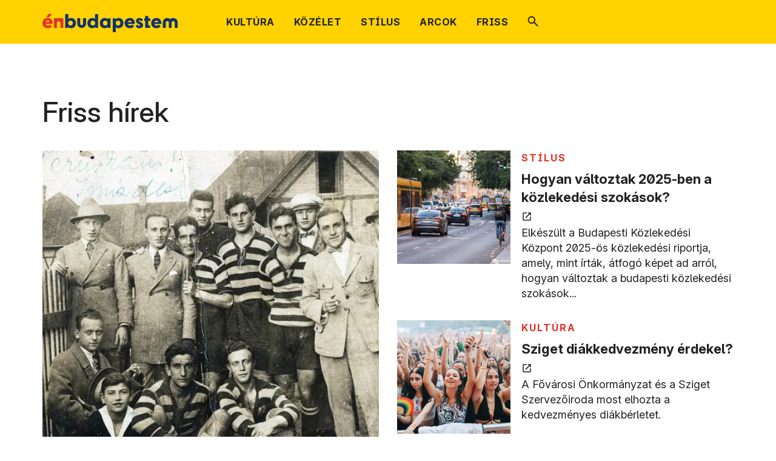

--- FILE ---
content_type: text/html; charset=utf-8
request_url: https://enbudapestem.hu/
body_size: 50433
content:
<!DOCTYPE html><html lang="hu"><head><meta charSet="utf-8" data-next-head=""/><meta charSet="utf-8"/><meta name="viewport" content="minimum-scale=1, initial-scale=1, width=device-width, shrink-to-fit=no, viewport-fit=cover" class="jsx-494164588" data-next-head=""/><meta name="google" content="notranslate" class="jsx-494164588" data-next-head=""/><meta name="twitter:card" content="summary" data-next-head=""/><meta name="twitter:site" content="https://budapest.hu" data-next-head=""/><meta property="og:type" content="website" data-next-head=""/><meta property="og:locale" content="hu_HU" data-next-head=""/><link rel="canonical" href="https://budapest.hu" data-next-head=""/><title data-next-head="">Énbudapestem</title><meta name="robots" content="index,follow" data-next-head=""/><meta name="description" content="Énbudapestem" data-next-head=""/><meta property="og:title" content="Énbudapestem" data-next-head=""/><meta property="og:description" content="Énbudapestem" data-next-head=""/><meta property="og:url" content="https://enbudapestem.hu" data-next-head=""/><meta property="og:image" content="https://budapest.hu/api/file/image/og/enbudapestemog.jpg" data-next-head=""/><meta property="og:image:alt" content="Énbudapestem" data-next-head=""/><meta property="og:image:secure_url" content="https://budapest.hu/api/file/image/og/enbudapestemog.jpg" data-next-head=""/><meta property="og:image:type" content="image/jpg" data-next-head=""/><meta property="og:image:width" content="1280" data-next-head=""/><meta property="og:image:height" content="556" data-next-head=""/><link rel="apple-touch-icon" sizes="57x57" href="/icons/enbudapestem/apple-icon-57x57.png" data-next-head=""/><link rel="apple-touch-icon" sizes="60x60" href="/icons/enbudapestem/apple-icon-60x60.png" data-next-head=""/><link rel="apple-touch-icon" sizes="72x72" href="/icons/enbudapestem/apple-icon-72x72.png" data-next-head=""/><link rel="apple-touch-icon" sizes="76x76" href="/icons/enbudapestem/apple-icon-76x76.png" data-next-head=""/><link rel="apple-touch-icon" sizes="114x114" href="/icons/enbudapestem/apple-icon-114x114.png" data-next-head=""/><link rel="apple-touch-icon" sizes="120x120" href="/icons/enbudapestem/apple-icon-120x120.png" data-next-head=""/><link rel="apple-touch-icon" sizes="144x144" href="/icons/enbudapestem/apple-icon-144x144.png" data-next-head=""/><link rel="apple-touch-icon" sizes="152x152" href="/icons/enbudapestem/apple-icon-152x152.png" data-next-head=""/><link rel="apple-touch-icon" sizes="180x180" href="/icons/enbudapestem/apple-icon-180x180.png" data-next-head=""/><link rel="icon" type="image/png" sizes="192x192" href="/icons/enbudapestem/android-icon-192x192.png" data-next-head=""/><link rel="icon" type="image/png" sizes="32x32" href="/icons/enbudapestem/favicon-32x32.png" data-next-head=""/><link rel="icon" type="image/png" sizes="96x96" href="/icons/enbudapestem/favicon-96x96.png" data-next-head=""/><link rel="icon" type="image/png" sizes="16x16" href="/icons/enbudapestem/favicon-16x16.png" data-next-head=""/><meta name="msapplication-TileColor" content="#ffffff" data-next-head=""/><meta name="msapplication-TileImage" content="/ms-icon-144x144.png" data-next-head=""/><meta name="theme-color" content="#ffffff" data-next-head=""/><meta http-equiv="Cache-control" content="no-cache, no-store, must-revalidate"/><meta http-equiv="Pragma" content="no-cache"/><link rel="manifest" href="/manifest.json"/><link rel="shortcut icon" href="/favicon.ico"/><link rel="mask-icon" href="/icons/safari-pinned-tab.svg" color="#5bbad5"/><meta name="application-name" content="Budapest portál"/><meta name="apple-mobile-web-app-capable" content="yes"/><meta name="apple-mobile-web-app-status-bar-style" content="default"/><meta name="apple-mobile-web-app-title" content="Budapest portál"/><meta name="format-detection" content="telephone=no"/><meta name="mobile-web-app-capable" content="yes"/><meta name="msapplication-config" content="/browserconfig.xml"/><meta name="msapplication-tap-highlight" content="no"/><meta name="msapplication-TileColor" content="#ffffff"/><meta name="msapplication-TileImage" content="/ms-icon-144x144.png"/><meta name="theme-color" content="#ffffff"/><link rel="preload" href="/_next/static/media/0336a89fb4e7fc1d-s.p.woff2" as="font" type="font/woff2" crossorigin="anonymous" data-next-font="size-adjust"/><link rel="preload" href="/_next/static/css/f0f2622aff327966.css" as="style"/><link rel="preload" href="/_next/static/css/a6913361ec614d3c.css" as="style"/><link rel="preload" href="/_next/static/css/0c5e0947409a1c29.css" as="style"/><link rel="preload" href="/_next/static/css/fcb035fb92b6317c.css" as="style"/><link rel="preload" href="/_next/static/css/49e5669e15a5c5cc.css" as="style"/><link rel="preload" as="image" imageSrcSet="/_next/image?url=%2Fimages%2Fsearch.svg&amp;w=32&amp;q=75 1x, /_next/image?url=%2Fimages%2Fsearch.svg&amp;w=48&amp;q=75 2x" data-next-head=""/><link rel="preload" as="image" imageSrcSet="/_next/image?url=%2Fapi%2Ffile%2Fimage%2Ffoc-cserei-1922.jpg%3Fsize%3Dsquare%26quality%3D100%26format%3Dwebp&amp;w=640&amp;q=75 1x, /_next/image?url=%2Fapi%2Ffile%2Fimage%2Ffoc-cserei-1922.jpg%3Fsize%3Dsquare%26quality%3D100%26format%3Dwebp&amp;w=1920&amp;q=75 2x" data-next-head=""/><link rel="preload" as="image" imageSrcSet="/_next/image?url=%2Fapi%2Ffile%2Fimage%2Fnys5968.jpg%3Fsize%3Dsquare%26quality%3D100%26format%3Dwebp&amp;w=640&amp;q=75 1x, /_next/image?url=%2Fapi%2Ffile%2Fimage%2Fnys5968.jpg%3Fsize%3Dsquare%26quality%3D100%26format%3Dwebp&amp;w=1920&amp;q=75 2x" data-next-head=""/><link rel="preload" as="image" imageSrcSet="/_next/image?url=%2Fapi%2Ffile%2Fimage%2F20240808192719mm3057-1.jpg%3Fsize%3Dsquare%26quality%3D100%26format%3Dwebp&amp;w=640&amp;q=75 1x, /_next/image?url=%2Fapi%2Ffile%2Fimage%2F20240808192719mm3057-1.jpg%3Fsize%3Dsquare%26quality%3D100%26format%3Dwebp&amp;w=1920&amp;q=75 2x" data-next-head=""/><link rel="preload" as="image" imageSrcSet="/_next/image?url=%2Fapi%2Ffile%2Fimage%2Ftalaltkalauz.png%3Fsize%3Dsquare%26quality%3D100%26format%3Dwebp&amp;w=640&amp;q=75 1x, /_next/image?url=%2Fapi%2Ffile%2Fimage%2Ftalaltkalauz.png%3Fsize%3Dsquare%26quality%3D100%26format%3Dwebp&amp;w=1920&amp;q=75 2x" data-next-head=""/><link rel="preload" as="image" imageSrcSet="/_next/image?url=%2Fapi%2Ffile%2Fimage%2Fbkk14.png%3Fsize%3Dsquare%26quality%3D100%26format%3Dwebp&amp;w=640&amp;q=75 1x, /_next/image?url=%2Fapi%2Ffile%2Fimage%2Fbkk14.png%3Fsize%3Dsquare%26quality%3D100%26format%3Dwebp&amp;w=1920&amp;q=75 2x" data-next-head=""/><link rel="preload" as="image" imageSrcSet="/_next/image?url=%2Fapi%2Ffile%2Fimage%2F6159196249026858957412503475642815313681082n.jpg%3Fsize%3Dsquare%26quality%3D100%26format%3Dwebp&amp;w=640&amp;q=75 1x, /_next/image?url=%2Fapi%2Ffile%2Fimage%2F6159196249026858957412503475642815313681082n.jpg%3Fsize%3Dsquare%26quality%3D100%26format%3Dwebp&amp;w=1920&amp;q=75 2x" data-next-head=""/><link rel="preload" as="image" imageSrcSet="/_next/image?url=%2Fapi%2Ffile%2Fimage%2F20250628mm4652.jpg%3Fsize%3Dsquare%26quality%3D100%26format%3Dwebp&amp;w=640&amp;q=75 1x, /_next/image?url=%2Fapi%2Ffile%2Fimage%2F20250628mm4652.jpg%3Fsize%3Dsquare%26quality%3D100%26format%3Dwebp&amp;w=1920&amp;q=75 2x" data-next-head=""/><link rel="preload" as="image" imageSrcSet="/_next/image?url=%2Fapi%2Ffile%2Fimage%2F20240614094158mm0017-1.jpg%3Fsize%3Dsquare%26quality%3D100%26format%3Dwebp&amp;w=640&amp;q=75 1x, /_next/image?url=%2Fapi%2Ffile%2Fimage%2F20240614094158mm0017-1.jpg%3Fsize%3Dsquare%26quality%3D100%26format%3Dwebp&amp;w=1920&amp;q=75 2x" data-next-head=""/><link rel="preload" as="image" imageSrcSet="/_next/image?url=%2Fapi%2Ffile%2Fimage%2Ftacli-trolik.jpg%3Fsize%3Dsquare%26quality%3D100%26format%3Dwebp&amp;w=640&amp;q=75 1x, /_next/image?url=%2Fapi%2Ffile%2Fimage%2Ftacli-trolik.jpg%3Fsize%3Dsquare%26quality%3D100%26format%3Dwebp&amp;w=1920&amp;q=75 2x" data-next-head=""/><link rel="preload" as="image" imageSrcSet="/_next/image?url=%2Fapi%2Ffile%2Fimage%2Fcsemegevendeglatomuzeumcsa0096.jpg%3Fsize%3Dsquare%26quality%3D100%26format%3Dwebp&amp;w=640&amp;q=75 1x, /_next/image?url=%2Fapi%2Ffile%2Fimage%2Fcsemegevendeglatomuzeumcsa0096.jpg%3Fsize%3Dsquare%26quality%3D100%26format%3Dwebp&amp;w=1920&amp;q=75 2x" data-next-head=""/><link rel="preload" as="image" imageSrcSet="/_next/image?url=%2Fapi%2Ffile%2Fimage%2Fmm0284.jpg%3Fsize%3Dcard%26quality%3D100%26format%3Dwebp&amp;w=640&amp;q=75 1x, /_next/image?url=%2Fapi%2Ffile%2Fimage%2Fmm0284.jpg%3Fsize%3Dcard%26quality%3D100%26format%3Dwebp&amp;w=828&amp;q=75 2x" data-next-head=""/><link rel="preload" as="image" imageSrcSet="/_next/image?url=%2Fapi%2Ffile%2Fimage%2F20251206-mm1876.jpg%3Fsize%3Dcard%26quality%3D100%26format%3Dwebp&amp;w=640&amp;q=75 1x, /_next/image?url=%2Fapi%2Ffile%2Fimage%2F20251206-mm1876.jpg%3Fsize%3Dcard%26quality%3D100%26format%3Dwebp&amp;w=828&amp;q=75 2x" data-next-head=""/><link rel="preload" as="image" imageSrcSet="/_next/image?url=%2Fapi%2Ffile%2Fimage%2Fkemacnyschermannakosvagott.jpg%3Fsize%3Dcard%26quality%3D100%26format%3Dwebp&amp;w=640&amp;q=75 1x, /_next/image?url=%2Fapi%2Ffile%2Fimage%2Fkemacnyschermannakosvagott.jpg%3Fsize%3Dcard%26quality%3D100%26format%3Dwebp&amp;w=828&amp;q=75 2x" data-next-head=""/><link rel="preload" as="image" imageSrcSet="/_next/image?url=%2Fapi%2Ffile%2Fimage%2Fcsemegevendeglatomuzeumcsa0096.jpg%3Fsize%3Dcard%26quality%3D100%26format%3Dwebp&amp;w=640&amp;q=75 1x, /_next/image?url=%2Fapi%2Ffile%2Fimage%2Fcsemegevendeglatomuzeumcsa0096.jpg%3Fsize%3Dcard%26quality%3D100%26format%3Dwebp&amp;w=828&amp;q=75 2x" data-next-head=""/><link rel="preload" as="image" imageSrcSet="/_next/image?url=%2Fapi%2Ffile%2Fimage%2F20240510mm1189.jpg%3Fsize%3Dcard%26quality%3D100%26format%3Dwebp&amp;w=640&amp;q=75 1x, /_next/image?url=%2Fapi%2Ffile%2Fimage%2F20240510mm1189.jpg%3Fsize%3Dcard%26quality%3D100%26format%3Dwebp&amp;w=828&amp;q=75 2x" data-next-head=""/><link rel="preload" as="image" imageSrcSet="/_next/image?url=%2Fapi%2Ffile%2Fimage%2F20251210mm4855.jpg%3Fsize%3Dsquare%26quality%3D100%26format%3Dwebp&amp;w=640&amp;q=75 1x, /_next/image?url=%2Fapi%2Ffile%2Fimage%2F20251210mm4855.jpg%3Fsize%3Dsquare%26quality%3D100%26format%3Dwebp&amp;w=1920&amp;q=75 2x" data-next-head=""/><link rel="preload" as="image" imageSrcSet="/_next/image?url=%2Fapi%2Ffile%2Fimage%2Fbaltazar-2.jpg%3Fsize%3Dsquare%26quality%3D100%26format%3Dwebp&amp;w=640&amp;q=75 1x, /_next/image?url=%2Fapi%2Ffile%2Fimage%2Fbaltazar-2.jpg%3Fsize%3Dsquare%26quality%3D100%26format%3Dwebp&amp;w=1920&amp;q=75 2x" data-next-head=""/><link rel="preload" as="image" imageSrcSet="/_next/image?url=%2Fapi%2Ffile%2Fimage%2F20251209mm4821demnet.jpg%3Fsize%3Dsquare%26quality%3D100%26format%3Dwebp&amp;w=640&amp;q=75 1x, /_next/image?url=%2Fapi%2Ffile%2Fimage%2F20251209mm4821demnet.jpg%3Fsize%3Dsquare%26quality%3D100%26format%3Dwebp&amp;w=1920&amp;q=75 2x" data-next-head=""/><link rel="preload" as="image" imageSrcSet="/_next/image?url=%2Fapi%2Ffile%2Fimage%2Fcivil-diij-2026-hintalovon.png%3Fsize%3Dsquare%26quality%3D100%26format%3Dwebp&amp;w=640&amp;q=75 1x, /_next/image?url=%2Fapi%2Ffile%2Fimage%2Fcivil-diij-2026-hintalovon.png%3Fsize%3Dsquare%26quality%3D100%26format%3Dwebp&amp;w=1920&amp;q=75 2x" data-next-head=""/><link rel="preload" as="image" imageSrcSet="/_next/image?url=%2Fapi%2Ffile%2Fimage%2Fcivil-diij-2026-kaiva-mm.png%3Fsize%3Dsquare%26quality%3D100%26format%3Dwebp&amp;w=640&amp;q=75 1x, /_next/image?url=%2Fapi%2Ffile%2Fimage%2Fcivil-diij-2026-kaiva-mm.png%3Fsize%3Dsquare%26quality%3D100%26format%3Dwebp&amp;w=1920&amp;q=75 2x" data-next-head=""/><link rel="preload" as="image" imageSrcSet="/_next/image?url=%2Fapi%2Ffile%2Fimage%2Fcivil-diij-2026-kereikpairosklub-mm.png%3Fsize%3Dsquare%26quality%3D100%26format%3Dwebp&amp;w=640&amp;q=75 1x, /_next/image?url=%2Fapi%2Ffile%2Fimage%2Fcivil-diij-2026-kereikpairosklub-mm.png%3Fsize%3Dsquare%26quality%3D100%26format%3Dwebp&amp;w=1920&amp;q=75 2x" data-next-head=""/><link rel="preload" as="image" imageSrcSet="/_next/image?url=%2Fapi%2Ffile%2Fimage%2F20251209mm4826.jpg%3Fsize%3Dsquare%26quality%3D100%26format%3Dwebp&amp;w=640&amp;q=75 1x, /_next/image?url=%2Fapi%2Ffile%2Fimage%2F20251209mm4826.jpg%3Fsize%3Dsquare%26quality%3D100%26format%3Dwebp&amp;w=1920&amp;q=75 2x" data-next-head=""/><link rel="preload" as="image" imageSrcSet="/_next/image?url=%2Fapi%2Ffile%2Fimage%2Fkeipernyoifotoi-2026-01-16-10.png%3Fsize%3Dsquare%26quality%3D100%26format%3Dwebp&amp;w=640&amp;q=75 1x, /_next/image?url=%2Fapi%2Ffile%2Fimage%2Fkeipernyoifotoi-2026-01-16-10.png%3Fsize%3Dsquare%26quality%3D100%26format%3Dwebp&amp;w=1920&amp;q=75 2x" data-next-head=""/><link rel="preload" as="image" imageSrcSet="/_next/image?url=%2Fapi%2Ffile%2Fimage%2F20260105-mm1535patent.jpg%3Fsize%3Dsquare%26quality%3D100%26format%3Dwebp&amp;w=640&amp;q=75 1x, /_next/image?url=%2Fapi%2Ffile%2Fimage%2F20260105-mm1535patent.jpg%3Fsize%3Dsquare%26quality%3D100%26format%3Dwebp&amp;w=1920&amp;q=75 2x" data-next-head=""/><link rel="preload" as="image" imageSrcSet="/_next/image?url=%2Fapi%2Ffile%2Fimage%2Fcivil-diij-2026-motivaicioi-fl.png%3Fsize%3Dsquare%26quality%3D100%26format%3Dwebp&amp;w=640&amp;q=75 1x, /_next/image?url=%2Fapi%2Ffile%2Fimage%2Fcivil-diij-2026-motivaicioi-fl.png%3Fsize%3Dsquare%26quality%3D100%26format%3Dwebp&amp;w=1920&amp;q=75 2x" data-next-head=""/><link rel="preload" as="image" imageSrcSet="/_next/image?url=%2Fapi%2Ffile%2Fimage%2Fvairosmajorfokert01.jpg%3Fsize%3Dcard%26quality%3D100%26format%3Dwebp&amp;w=640&amp;q=75 1x, /_next/image?url=%2Fapi%2Ffile%2Fimage%2Fvairosmajorfokert01.jpg%3Fsize%3Dcard%26quality%3D100%26format%3Dwebp&amp;w=828&amp;q=75 2x" data-next-head=""/><link rel="preload" as="image" imageSrcSet="/_next/image?url=%2Fapi%2Ffile%2Fimage%2Fag2025061200176-v2.jpeg%3Fsize%3Dcard%26quality%3D100%26format%3Dwebp&amp;w=640&amp;q=75 1x, /_next/image?url=%2Fapi%2Ffile%2Fimage%2Fag2025061200176-v2.jpeg%3Fsize%3Dcard%26quality%3D100%26format%3Dwebp&amp;w=828&amp;q=75 2x" data-next-head=""/><link rel="preload" as="image" imageSrcSet="/_next/image?url=%2Fapi%2Ffile%2Fimage%2Fnagykoirutarculat01.png%3Fsize%3Dcard%26quality%3D100%26format%3Dwebp&amp;w=640&amp;q=75 1x, /_next/image?url=%2Fapi%2Ffile%2Fimage%2Fnagykoirutarculat01.png%3Fsize%3Dcard%26quality%3D100%26format%3Dwebp&amp;w=828&amp;q=75 2x" data-next-head=""/><link rel="preload" as="image" imageSrcSet="/_next/image?url=%2Fapi%2Ffile%2Fimage%2Fbudaiarboretumparkbarthadorka0583-1024x683.jpeg%3Fsize%3Dcard%26quality%3D100%26format%3Dwebp&amp;w=640&amp;q=75 1x, /_next/image?url=%2Fapi%2Ffile%2Fimage%2Fbudaiarboretumparkbarthadorka0583-1024x683.jpeg%3Fsize%3Dcard%26quality%3D100%26format%3Dwebp&amp;w=828&amp;q=75 2x" data-next-head=""/><link rel="preload" as="image" imageSrcSet="/_next/image?url=%2Fapi%2Ffile%2Fimage%2Fksz298421ag202309133000-150.jpeg%3Fsize%3Dcard%26quality%3D100%26format%3Dwebp&amp;w=640&amp;q=75 1x, /_next/image?url=%2Fapi%2Ffile%2Fimage%2Fksz298421ag202309133000-150.jpeg%3Fsize%3Dcard%26quality%3D100%26format%3Dwebp&amp;w=828&amp;q=75 2x" data-next-head=""/><link rel="preload" as="image" imageSrcSet="/_next/image?url=%2Fapi%2Ffile%2Fimage%2Fblaha20230906rr1679.jpeg%3Fsize%3Dcard%26quality%3D100%26format%3Dwebp&amp;w=640&amp;q=75 1x, /_next/image?url=%2Fapi%2Ffile%2Fimage%2Fblaha20230906rr1679.jpeg%3Fsize%3Dcard%26quality%3D100%26format%3Dwebp&amp;w=828&amp;q=75 2x" data-next-head=""/><link rel="preload" as="image" imageSrcSet="/_next/image?url=%2Fapi%2Ffile%2Fimage%2F20250521mm3889.jpeg%3Fsize%3Dcard%26quality%3D100%26format%3Dwebp&amp;w=640&amp;q=75 1x, /_next/image?url=%2Fapi%2Ffile%2Fimage%2F20250521mm3889.jpeg%3Fsize%3Dcard%26quality%3D100%26format%3Dwebp&amp;w=828&amp;q=75 2x" data-next-head=""/><link rel="preload" as="image" imageSrcSet="/_next/image?url=%2Fapi%2Ffile%2Fimage%2Fvigada.jpg%3Fsize%3Dcard%26quality%3D100%26format%3Dwebp&amp;w=640&amp;q=75 1x, /_next/image?url=%2Fapi%2Ffile%2Fimage%2Fvigada.jpg%3Fsize%3Dcard%26quality%3D100%26format%3Dwebp&amp;w=828&amp;q=75 2x" data-next-head=""/><link rel="preload" as="image" imageSrcSet="/_next/image?url=%2Fapi%2Ffile%2Fimage%2Fbauerhuzott.jpg%3Fsize%3Dcard%26quality%3D100%26format%3Dwebp&amp;w=640&amp;q=75 1x, /_next/image?url=%2Fapi%2Ffile%2Fimage%2Fbauerhuzott.jpg%3Fsize%3Dcard%26quality%3D100%26format%3Dwebp&amp;w=828&amp;q=75 2x" data-next-head=""/><link rel="preload" as="image" imageSrcSet="/_next/image?url=%2Fapi%2Ffile%2Fimage%2Fnapkeipejoi-cover.jpg%3Fsize%3Dcard%26quality%3D100%26format%3Dwebp&amp;w=640&amp;q=75 1x, /_next/image?url=%2Fapi%2Ffile%2Fimage%2Fnapkeipejoi-cover.jpg%3Fsize%3Dcard%26quality%3D100%26format%3Dwebp&amp;w=828&amp;q=75 2x" data-next-head=""/><link rel="preload" as="image" imageSrcSet="/_next/image?url=%2Fapi%2Ffile%2Fimage%2Fnapkeipejoi-cover.jpeg%3Fsize%3Dcard%26quality%3D100%26format%3Dwebp&amp;w=640&amp;q=75 1x, /_next/image?url=%2Fapi%2Ffile%2Fimage%2Fnapkeipejoi-cover.jpeg%3Fsize%3Dcard%26quality%3D100%26format%3Dwebp&amp;w=828&amp;q=75 2x" data-next-head=""/><link rel="preload" as="image" imageSrcSet="/_next/image?url=%2Fimages%2Fenbudapestem_new.svg&amp;w=256&amp;q=75 1x, /_next/image?url=%2Fimages%2Fenbudapestem_new.svg&amp;w=640&amp;q=75 2x" data-next-head=""/><link rel="preload" as="image" imageSrcSet="/_next/image?url=%2Fimages%2Fkozadat-logo.png&amp;w=256&amp;q=75 1x, /_next/image?url=%2Fimages%2Fkozadat-logo.png&amp;w=384&amp;q=75 2x" data-next-head=""/><link rel="preload" as="image" imageSrcSet="/_next/image?url=%2Fimages%2Farrow_blue.svg&amp;w=32&amp;q=75 1x, /_next/image?url=%2Fimages%2Farrow_blue.svg&amp;w=48&amp;q=75 2x" data-next-head=""/><link rel="stylesheet" href="/_next/static/css/f0f2622aff327966.css" data-n-g=""/><link rel="stylesheet" href="/_next/static/css/a6913361ec614d3c.css" data-n-p=""/><link rel="stylesheet" href="/_next/static/css/0c5e0947409a1c29.css" data-n-p=""/><link rel="stylesheet" href="/_next/static/css/fcb035fb92b6317c.css" data-n-p=""/><link rel="stylesheet" href="/_next/static/css/49e5669e15a5c5cc.css" data-n-p=""/><noscript data-n-css=""></noscript><script defer="" noModule="" src="/_next/static/chunks/polyfills-42372ed130431b0a.js"></script><script src="/_next/static/chunks/webpack-8780332948c64e61.js" defer=""></script><script src="/_next/static/chunks/framework-77dff60c8c44585c.js" defer=""></script><script src="/_next/static/chunks/main-aabdd81cd12b1126.js" defer=""></script><script src="/_next/static/chunks/pages/_app-8b1a4bd270f2418b.js" defer=""></script><script src="/_next/static/chunks/33-45f16766534eba06.js" defer=""></script><script src="/_next/static/chunks/5527-8213ebca0adb750e.js" defer=""></script><script src="/_next/static/chunks/1200-8a8671c6a2724333.js" defer=""></script><script src="/_next/static/chunks/8230-30cf96fc1f214d2d.js" defer=""></script><script src="/_next/static/chunks/6-c0531774b1674050.js" defer=""></script><script src="/_next/static/chunks/3486-01c8c46e4134d4e9.js" defer=""></script><script src="/_next/static/chunks/1783-08bf631b23e7e86b.js" defer=""></script><script src="/_next/static/chunks/4336-b7f5edf2f653495b.js" defer=""></script><script src="/_next/static/chunks/1509-25bb0d8c17f543bc.js" defer=""></script><script src="/_next/static/chunks/2529-227eb20963aa55f8.js" defer=""></script><script src="/_next/static/chunks/9347-33c32b153317cf73.js" defer=""></script><script src="/_next/static/chunks/pages/enbudapestem-b76715146a41b69a.js" defer=""></script><script src="/_next/static/3GbJ3vWhvJ6KEkVVBOKQP/_buildManifest.js" defer=""></script><script src="/_next/static/3GbJ3vWhvJ6KEkVVBOKQP/_ssgManifest.js" defer=""></script></head><body><link rel="preload" as="image" imageSrcSet="/_next/image?url=%2Fimages%2Fenbudapestem_new.svg&amp;w=256&amp;q=75 1x, /_next/image?url=%2Fimages%2Fenbudapestem_new.svg&amp;w=640&amp;q=75 2x"/><link rel="preload" as="image" imageSrcSet="/_next/image?url=%2Fimages%2Fsearch.svg&amp;w=32&amp;q=75 1x, /_next/image?url=%2Fimages%2Fsearch.svg&amp;w=48&amp;q=75 2x"/><link rel="preload" as="image" imageSrcSet="/_next/image?url=%2Fapi%2Ffile%2Fimage%2Ffoc-cserei-1922.jpg%3Fsize%3Dsquare%26quality%3D100%26format%3Dwebp&amp;w=640&amp;q=75 1x, /_next/image?url=%2Fapi%2Ffile%2Fimage%2Ffoc-cserei-1922.jpg%3Fsize%3Dsquare%26quality%3D100%26format%3Dwebp&amp;w=1920&amp;q=75 2x"/><link rel="preload" as="image" imageSrcSet="/_next/image?url=%2Fapi%2Ffile%2Fimage%2Fnys5968.jpg%3Fsize%3Dsquare%26quality%3D100%26format%3Dwebp&amp;w=640&amp;q=75 1x, /_next/image?url=%2Fapi%2Ffile%2Fimage%2Fnys5968.jpg%3Fsize%3Dsquare%26quality%3D100%26format%3Dwebp&amp;w=1920&amp;q=75 2x"/><link rel="preload" as="image" imageSrcSet="/_next/image?url=%2Fapi%2Ffile%2Fimage%2F20240808192719mm3057-1.jpg%3Fsize%3Dsquare%26quality%3D100%26format%3Dwebp&amp;w=640&amp;q=75 1x, /_next/image?url=%2Fapi%2Ffile%2Fimage%2F20240808192719mm3057-1.jpg%3Fsize%3Dsquare%26quality%3D100%26format%3Dwebp&amp;w=1920&amp;q=75 2x"/><link rel="preload" as="image" imageSrcSet="/_next/image?url=%2Fapi%2Ffile%2Fimage%2Ftalaltkalauz.png%3Fsize%3Dsquare%26quality%3D100%26format%3Dwebp&amp;w=640&amp;q=75 1x, /_next/image?url=%2Fapi%2Ffile%2Fimage%2Ftalaltkalauz.png%3Fsize%3Dsquare%26quality%3D100%26format%3Dwebp&amp;w=1920&amp;q=75 2x"/><link rel="preload" as="image" imageSrcSet="/_next/image?url=%2Fapi%2Ffile%2Fimage%2Fbkk14.png%3Fsize%3Dsquare%26quality%3D100%26format%3Dwebp&amp;w=640&amp;q=75 1x, /_next/image?url=%2Fapi%2Ffile%2Fimage%2Fbkk14.png%3Fsize%3Dsquare%26quality%3D100%26format%3Dwebp&amp;w=1920&amp;q=75 2x"/><link rel="preload" as="image" imageSrcSet="/_next/image?url=%2Fapi%2Ffile%2Fimage%2F6159196249026858957412503475642815313681082n.jpg%3Fsize%3Dsquare%26quality%3D100%26format%3Dwebp&amp;w=640&amp;q=75 1x, /_next/image?url=%2Fapi%2Ffile%2Fimage%2F6159196249026858957412503475642815313681082n.jpg%3Fsize%3Dsquare%26quality%3D100%26format%3Dwebp&amp;w=1920&amp;q=75 2x"/><link rel="preload" as="image" imageSrcSet="/_next/image?url=%2Fapi%2Ffile%2Fimage%2F20250628mm4652.jpg%3Fsize%3Dsquare%26quality%3D100%26format%3Dwebp&amp;w=640&amp;q=75 1x, /_next/image?url=%2Fapi%2Ffile%2Fimage%2F20250628mm4652.jpg%3Fsize%3Dsquare%26quality%3D100%26format%3Dwebp&amp;w=1920&amp;q=75 2x"/><link rel="preload" as="image" imageSrcSet="/_next/image?url=%2Fapi%2Ffile%2Fimage%2F20240614094158mm0017-1.jpg%3Fsize%3Dsquare%26quality%3D100%26format%3Dwebp&amp;w=640&amp;q=75 1x, /_next/image?url=%2Fapi%2Ffile%2Fimage%2F20240614094158mm0017-1.jpg%3Fsize%3Dsquare%26quality%3D100%26format%3Dwebp&amp;w=1920&amp;q=75 2x"/><link rel="preload" as="image" imageSrcSet="/_next/image?url=%2Fapi%2Ffile%2Fimage%2Ftacli-trolik.jpg%3Fsize%3Dsquare%26quality%3D100%26format%3Dwebp&amp;w=640&amp;q=75 1x, /_next/image?url=%2Fapi%2Ffile%2Fimage%2Ftacli-trolik.jpg%3Fsize%3Dsquare%26quality%3D100%26format%3Dwebp&amp;w=1920&amp;q=75 2x"/><link rel="preload" as="image" imageSrcSet="/_next/image?url=%2Fapi%2Ffile%2Fimage%2Fcsemegevendeglatomuzeumcsa0096.jpg%3Fsize%3Dsquare%26quality%3D100%26format%3Dwebp&amp;w=640&amp;q=75 1x, /_next/image?url=%2Fapi%2Ffile%2Fimage%2Fcsemegevendeglatomuzeumcsa0096.jpg%3Fsize%3Dsquare%26quality%3D100%26format%3Dwebp&amp;w=1920&amp;q=75 2x"/><link rel="preload" as="image" imageSrcSet="/_next/image?url=%2Fapi%2Ffile%2Fimage%2Fmm0284.jpg%3Fsize%3Dcard%26quality%3D100%26format%3Dwebp&amp;w=640&amp;q=75 1x, /_next/image?url=%2Fapi%2Ffile%2Fimage%2Fmm0284.jpg%3Fsize%3Dcard%26quality%3D100%26format%3Dwebp&amp;w=828&amp;q=75 2x"/><link rel="preload" as="image" imageSrcSet="/_next/image?url=%2Fapi%2Ffile%2Fimage%2F20251206-mm1876.jpg%3Fsize%3Dcard%26quality%3D100%26format%3Dwebp&amp;w=640&amp;q=75 1x, /_next/image?url=%2Fapi%2Ffile%2Fimage%2F20251206-mm1876.jpg%3Fsize%3Dcard%26quality%3D100%26format%3Dwebp&amp;w=828&amp;q=75 2x"/><link rel="preload" as="image" imageSrcSet="/_next/image?url=%2Fapi%2Ffile%2Fimage%2Fkemacnyschermannakosvagott.jpg%3Fsize%3Dcard%26quality%3D100%26format%3Dwebp&amp;w=640&amp;q=75 1x, /_next/image?url=%2Fapi%2Ffile%2Fimage%2Fkemacnyschermannakosvagott.jpg%3Fsize%3Dcard%26quality%3D100%26format%3Dwebp&amp;w=828&amp;q=75 2x"/><link rel="preload" as="image" imageSrcSet="/_next/image?url=%2Fapi%2Ffile%2Fimage%2Fcsemegevendeglatomuzeumcsa0096.jpg%3Fsize%3Dcard%26quality%3D100%26format%3Dwebp&amp;w=640&amp;q=75 1x, /_next/image?url=%2Fapi%2Ffile%2Fimage%2Fcsemegevendeglatomuzeumcsa0096.jpg%3Fsize%3Dcard%26quality%3D100%26format%3Dwebp&amp;w=828&amp;q=75 2x"/><link rel="preload" as="image" imageSrcSet="/_next/image?url=%2Fapi%2Ffile%2Fimage%2F20240510mm1189.jpg%3Fsize%3Dcard%26quality%3D100%26format%3Dwebp&amp;w=640&amp;q=75 1x, /_next/image?url=%2Fapi%2Ffile%2Fimage%2F20240510mm1189.jpg%3Fsize%3Dcard%26quality%3D100%26format%3Dwebp&amp;w=828&amp;q=75 2x"/><link rel="preload" as="image" imageSrcSet="/_next/image?url=%2Fapi%2Ffile%2Fimage%2F20251210mm4855.jpg%3Fsize%3Dsquare%26quality%3D100%26format%3Dwebp&amp;w=640&amp;q=75 1x, /_next/image?url=%2Fapi%2Ffile%2Fimage%2F20251210mm4855.jpg%3Fsize%3Dsquare%26quality%3D100%26format%3Dwebp&amp;w=1920&amp;q=75 2x"/><link rel="preload" as="image" imageSrcSet="/_next/image?url=%2Fapi%2Ffile%2Fimage%2Fbaltazar-2.jpg%3Fsize%3Dsquare%26quality%3D100%26format%3Dwebp&amp;w=640&amp;q=75 1x, /_next/image?url=%2Fapi%2Ffile%2Fimage%2Fbaltazar-2.jpg%3Fsize%3Dsquare%26quality%3D100%26format%3Dwebp&amp;w=1920&amp;q=75 2x"/><link rel="preload" as="image" imageSrcSet="/_next/image?url=%2Fapi%2Ffile%2Fimage%2F20251209mm4821demnet.jpg%3Fsize%3Dsquare%26quality%3D100%26format%3Dwebp&amp;w=640&amp;q=75 1x, /_next/image?url=%2Fapi%2Ffile%2Fimage%2F20251209mm4821demnet.jpg%3Fsize%3Dsquare%26quality%3D100%26format%3Dwebp&amp;w=1920&amp;q=75 2x"/><link rel="preload" as="image" imageSrcSet="/_next/image?url=%2Fapi%2Ffile%2Fimage%2Fcivil-diij-2026-hintalovon.png%3Fsize%3Dsquare%26quality%3D100%26format%3Dwebp&amp;w=640&amp;q=75 1x, /_next/image?url=%2Fapi%2Ffile%2Fimage%2Fcivil-diij-2026-hintalovon.png%3Fsize%3Dsquare%26quality%3D100%26format%3Dwebp&amp;w=1920&amp;q=75 2x"/><link rel="preload" as="image" imageSrcSet="/_next/image?url=%2Fapi%2Ffile%2Fimage%2Fcivil-diij-2026-kaiva-mm.png%3Fsize%3Dsquare%26quality%3D100%26format%3Dwebp&amp;w=640&amp;q=75 1x, /_next/image?url=%2Fapi%2Ffile%2Fimage%2Fcivil-diij-2026-kaiva-mm.png%3Fsize%3Dsquare%26quality%3D100%26format%3Dwebp&amp;w=1920&amp;q=75 2x"/><link rel="preload" as="image" imageSrcSet="/_next/image?url=%2Fapi%2Ffile%2Fimage%2Fcivil-diij-2026-kereikpairosklub-mm.png%3Fsize%3Dsquare%26quality%3D100%26format%3Dwebp&amp;w=640&amp;q=75 1x, /_next/image?url=%2Fapi%2Ffile%2Fimage%2Fcivil-diij-2026-kereikpairosklub-mm.png%3Fsize%3Dsquare%26quality%3D100%26format%3Dwebp&amp;w=1920&amp;q=75 2x"/><link rel="preload" as="image" imageSrcSet="/_next/image?url=%2Fapi%2Ffile%2Fimage%2F20251209mm4826.jpg%3Fsize%3Dsquare%26quality%3D100%26format%3Dwebp&amp;w=640&amp;q=75 1x, /_next/image?url=%2Fapi%2Ffile%2Fimage%2F20251209mm4826.jpg%3Fsize%3Dsquare%26quality%3D100%26format%3Dwebp&amp;w=1920&amp;q=75 2x"/><link rel="preload" as="image" imageSrcSet="/_next/image?url=%2Fapi%2Ffile%2Fimage%2Fkeipernyoifotoi-2026-01-16-10.png%3Fsize%3Dsquare%26quality%3D100%26format%3Dwebp&amp;w=640&amp;q=75 1x, /_next/image?url=%2Fapi%2Ffile%2Fimage%2Fkeipernyoifotoi-2026-01-16-10.png%3Fsize%3Dsquare%26quality%3D100%26format%3Dwebp&amp;w=1920&amp;q=75 2x"/><link rel="preload" as="image" imageSrcSet="/_next/image?url=%2Fapi%2Ffile%2Fimage%2F20260105-mm1535patent.jpg%3Fsize%3Dsquare%26quality%3D100%26format%3Dwebp&amp;w=640&amp;q=75 1x, /_next/image?url=%2Fapi%2Ffile%2Fimage%2F20260105-mm1535patent.jpg%3Fsize%3Dsquare%26quality%3D100%26format%3Dwebp&amp;w=1920&amp;q=75 2x"/><link rel="preload" as="image" imageSrcSet="/_next/image?url=%2Fapi%2Ffile%2Fimage%2Fcivil-diij-2026-motivaicioi-fl.png%3Fsize%3Dsquare%26quality%3D100%26format%3Dwebp&amp;w=640&amp;q=75 1x, /_next/image?url=%2Fapi%2Ffile%2Fimage%2Fcivil-diij-2026-motivaicioi-fl.png%3Fsize%3Dsquare%26quality%3D100%26format%3Dwebp&amp;w=1920&amp;q=75 2x"/><link rel="preload" as="image" imageSrcSet="/_next/image?url=%2Fapi%2Ffile%2Fimage%2Fvairosmajorfokert01.jpg%3Fsize%3Dcard%26quality%3D100%26format%3Dwebp&amp;w=640&amp;q=75 1x, /_next/image?url=%2Fapi%2Ffile%2Fimage%2Fvairosmajorfokert01.jpg%3Fsize%3Dcard%26quality%3D100%26format%3Dwebp&amp;w=828&amp;q=75 2x"/><link rel="preload" as="image" imageSrcSet="/_next/image?url=%2Fapi%2Ffile%2Fimage%2Fag2025061200176-v2.jpeg%3Fsize%3Dcard%26quality%3D100%26format%3Dwebp&amp;w=640&amp;q=75 1x, /_next/image?url=%2Fapi%2Ffile%2Fimage%2Fag2025061200176-v2.jpeg%3Fsize%3Dcard%26quality%3D100%26format%3Dwebp&amp;w=828&amp;q=75 2x"/><link rel="preload" as="image" imageSrcSet="/_next/image?url=%2Fapi%2Ffile%2Fimage%2Fnagykoirutarculat01.png%3Fsize%3Dcard%26quality%3D100%26format%3Dwebp&amp;w=640&amp;q=75 1x, /_next/image?url=%2Fapi%2Ffile%2Fimage%2Fnagykoirutarculat01.png%3Fsize%3Dcard%26quality%3D100%26format%3Dwebp&amp;w=828&amp;q=75 2x"/><link rel="preload" as="image" imageSrcSet="/_next/image?url=%2Fapi%2Ffile%2Fimage%2Fbudaiarboretumparkbarthadorka0583-1024x683.jpeg%3Fsize%3Dcard%26quality%3D100%26format%3Dwebp&amp;w=640&amp;q=75 1x, /_next/image?url=%2Fapi%2Ffile%2Fimage%2Fbudaiarboretumparkbarthadorka0583-1024x683.jpeg%3Fsize%3Dcard%26quality%3D100%26format%3Dwebp&amp;w=828&amp;q=75 2x"/><link rel="preload" as="image" imageSrcSet="/_next/image?url=%2Fapi%2Ffile%2Fimage%2Fksz298421ag202309133000-150.jpeg%3Fsize%3Dcard%26quality%3D100%26format%3Dwebp&amp;w=640&amp;q=75 1x, /_next/image?url=%2Fapi%2Ffile%2Fimage%2Fksz298421ag202309133000-150.jpeg%3Fsize%3Dcard%26quality%3D100%26format%3Dwebp&amp;w=828&amp;q=75 2x"/><link rel="preload" as="image" imageSrcSet="/_next/image?url=%2Fapi%2Ffile%2Fimage%2Fblaha20230906rr1679.jpeg%3Fsize%3Dcard%26quality%3D100%26format%3Dwebp&amp;w=640&amp;q=75 1x, /_next/image?url=%2Fapi%2Ffile%2Fimage%2Fblaha20230906rr1679.jpeg%3Fsize%3Dcard%26quality%3D100%26format%3Dwebp&amp;w=828&amp;q=75 2x"/><link rel="preload" as="image" imageSrcSet="/_next/image?url=%2Fapi%2Ffile%2Fimage%2F20250521mm3889.jpeg%3Fsize%3Dcard%26quality%3D100%26format%3Dwebp&amp;w=640&amp;q=75 1x, /_next/image?url=%2Fapi%2Ffile%2Fimage%2F20250521mm3889.jpeg%3Fsize%3Dcard%26quality%3D100%26format%3Dwebp&amp;w=828&amp;q=75 2x"/><link rel="preload" as="image" imageSrcSet="/_next/image?url=%2Fapi%2Ffile%2Fimage%2Fnapkeipejoi-cover.jpg%3Fsize%3Dcard%26quality%3D100%26format%3Dwebp&amp;w=640&amp;q=75 1x, /_next/image?url=%2Fapi%2Ffile%2Fimage%2Fnapkeipejoi-cover.jpg%3Fsize%3Dcard%26quality%3D100%26format%3Dwebp&amp;w=828&amp;q=75 2x"/><link rel="preload" as="image" imageSrcSet="/_next/image?url=%2Fapi%2Ffile%2Fimage%2Fvigada.jpg%3Fsize%3Dcard%26quality%3D100%26format%3Dwebp&amp;w=640&amp;q=75 1x, /_next/image?url=%2Fapi%2Ffile%2Fimage%2Fvigada.jpg%3Fsize%3Dcard%26quality%3D100%26format%3Dwebp&amp;w=828&amp;q=75 2x"/><link rel="preload" as="image" imageSrcSet="/_next/image?url=%2Fapi%2Ffile%2Fimage%2Fbauerhuzott.jpg%3Fsize%3Dcard%26quality%3D100%26format%3Dwebp&amp;w=640&amp;q=75 1x, /_next/image?url=%2Fapi%2Ffile%2Fimage%2Fbauerhuzott.jpg%3Fsize%3Dcard%26quality%3D100%26format%3Dwebp&amp;w=828&amp;q=75 2x"/><link rel="preload" as="image" imageSrcSet="/_next/image?url=%2Fapi%2Ffile%2Fimage%2Fnapkeipejoi-cover.jpeg%3Fsize%3Dcard%26quality%3D100%26format%3Dwebp&amp;w=640&amp;q=75 1x, /_next/image?url=%2Fapi%2Ffile%2Fimage%2Fnapkeipejoi-cover.jpeg%3Fsize%3Dcard%26quality%3D100%26format%3Dwebp&amp;w=828&amp;q=75 2x"/><link rel="preload" as="image" imageSrcSet="/_next/image?url=%2Fimages%2Fkozadat-logo.png&amp;w=256&amp;q=75 1x, /_next/image?url=%2Fimages%2Fkozadat-logo.png&amp;w=384&amp;q=75 2x"/><link rel="preload" as="image" imageSrcSet="/_next/image?url=%2Fimages%2Farrow_blue.svg&amp;w=32&amp;q=75 1x, /_next/image?url=%2Fimages%2Farrow_blue.svg&amp;w=48&amp;q=75 2x"/><div id="__next"><div class="jsx-494164588 __className_d18add"><div class="header_header_placeholder__VWxda"><header class="header_header__4AzQq"><input type="checkbox" id="mobilenav" class="header_toggle_menu__uEIiR"/><div class="header_nav__jTjCB container p-0"><nav class="header_sub_menu__TWqDs row" role="navigation" aria-label="Rovatok"><div class="col-lg-12 d-flex"><div class="header_enbudapestem_wrapper__KJ1_E"><div><a href="/"><img alt="ÉnBudapestem logó" loading="eager" width="223" height="30" decoding="async" data-nimg="1" style="color:transparent" srcSet="/_next/image?url=%2Fimages%2Fenbudapestem_new.svg&amp;w=256&amp;q=75 1x, /_next/image?url=%2Fimages%2Fenbudapestem_new.svg&amp;w=640&amp;q=75 2x" src="/_next/image?url=%2Fimages%2Fenbudapestem_new.svg&amp;w=640&amp;q=75"/></a></div></div><div class="header_mobile_nav__pMj_r"><label for="mobilenav">Rovatok</label><a href="/kereses"><svg width="19" height="19" viewBox="0 0 19 19" fill="none" xmlns="http://www.w3.org/2000/svg"><path d="M17.175 18.65L11.225 12.725C10.7417 13.125 10.1667 13.4417 9.50005 13.675C8.83338 13.9083 8.12505 14.025 7.37505 14.025C5.49172 14.025 3.90422 13.375 2.61255 12.075C1.32088 10.775 0.675049 9.20833 0.675049 7.375C0.675049 5.54167 1.32505 3.975 2.62505 2.675C3.92505 1.375 5.49171 0.725 7.32505 0.725C9.17505 0.725 10.7417 1.375 12.025 2.675C13.3084 3.975 13.95 5.54167 13.95 7.375C13.95 8.10833 13.8417 8.8 13.625 9.45C13.4084 10.1 13.0834 10.7167 12.65 11.3L18.625 17.225C18.8251 17.425 18.925 17.6625 18.925 17.9375C18.925 18.2125 18.8167 18.45 18.6 18.65C18.4 18.85 18.1584 18.95 17.875 18.95C17.5917 18.95 17.3584 18.85 17.175 18.65ZM7.35005 12.025C8.63338 12.025 9.72505 11.5708 10.625 10.6625C11.525 9.75417 11.975 8.65833 11.975 7.375C11.975 6.09167 11.525 4.99583 10.625 4.0875C9.72505 3.17917 8.63338 2.725 7.35005 2.725C6.03338 2.725 4.92088 3.17917 4.01255 4.0875C3.10422 4.99583 2.65005 6.09167 2.65005 7.375C2.65005 8.65833 3.10422 9.75417 4.01255 10.6625C4.92088 11.5708 6.03338 12.025 7.35005 12.025Z" fill="currentColor"></path></svg></a></div><div class="header_menu_items__YMX90"><ul><li class=" "><a class="" href="/kultura"><span>KULTÚRA  </span></a></li><li class=" "><a class="" href="/kozelet"><span>KÖZÉLET  </span></a></li><li class=" "><a class="" href="/stilus"><span>STÍLUS  </span></a></li><li class=" "><a class="" href="/arcok"><span>ARCOK  </span></a></li><li class=" "><a class="" href="/friss"><span>FRISS  </span></a></li><li class=" header_search__Ii28_"><a class="" href="/kereses"><span>Keresés  </span><img alt="Keresés" width="18.25" height="18.25" decoding="async" data-nimg="1" style="color:transparent" srcSet="/_next/image?url=%2Fimages%2Fsearch.svg&amp;w=32&amp;q=75 1x, /_next/image?url=%2Fimages%2Fsearch.svg&amp;w=48&amp;q=75 2x" src="/_next/image?url=%2Fimages%2Fsearch.svg&amp;w=48&amp;q=75"/></a></li></ul></div></div></nav></div></header></div><div class="page"><main><section class="news_section_article_block__L71bD" id="main" tabindex="-1" aria-labelledby="section-title-661c18c7-c0ee-4ba9-b96f-f42522f9fedd"><div class="container"><div class="row"><h2 id="section-title-661c18c7-c0ee-4ba9-b96f-f42522f9fedd" class="col-xl-12 news_section_header__yWdLe">Friss hírek</h2><div class="col-lg-6 col-12"><div class="article_block_block__gD618 article_block_large__AAw_Q"><div class="article_block_thumb__kNd2P"><a aria-label="Gólokra épült palotáról álmodtak már a bizonytalanságok erdejében is megnyitása új lapon" target="_blank" href="https://enbudapestem.hu/2026/01/20/a-golokra-epult-palotarol-almodtak-a-bizonytalansagok-erdejeben"><img alt="A BTC futballbajnokcsapata 1902" width="624" height="624" decoding="async" data-nimg="1" style="color:transparent" srcSet="/_next/image?url=%2Fapi%2Ffile%2Fimage%2Ffoc-cserei-1922.jpg%3Fsize%3Dsquare%26quality%3D100%26format%3Dwebp&amp;w=640&amp;q=75 1x, /_next/image?url=%2Fapi%2Ffile%2Fimage%2Ffoc-cserei-1922.jpg%3Fsize%3Dsquare%26quality%3D100%26format%3Dwebp&amp;w=1920&amp;q=75 2x" src="/_next/image?url=%2Fapi%2Ffile%2Fimage%2Ffoc-cserei-1922.jpg%3Fsize%3Dsquare%26quality%3D100%26format%3Dwebp&amp;w=1920&amp;q=75"/></a></div><div class="article_block_content__oOMAg"><div class="article_block_tag__0lgYe"><a aria-label="Tovább a KULTÚRA kategória oldalra" title="KULTÚRA kategória" target="_blank" href="https://enbudapestem.hu/kultura">KULTÚRA</a></div><h3 class="article_block_title__EWnQe article_block_external_link__TcKPb"><a aria-label="Gólokra épült palotáról álmodtak már a bizonytalanságok erdejében is megnyitása új lapon" target="_blank" href="https://enbudapestem.hu/2026/01/20/a-golokra-epult-palotarol-almodtak-a-bizonytalansagok-erdejeben">Gólokra épült palotáról álmodtak már a bizonytalanságok erdejében is</a></h3><svg width="18" height="18" viewBox="0 0 18 18" fill="none" aria-hidden="true"><path d="M3.75 15.75C3.3375 15.75 2.98438 15.6031 2.69063 15.3094C2.39687 15.0156 2.25 14.6625 2.25 14.25V3.75C2.25 3.3375 2.39687 2.98438 2.69063 2.69063C2.98438 2.39687 3.3375 2.25 3.75 2.25H8.25C8.4625 2.25 8.64063 2.32188 8.78438 2.46563C8.92813 2.60938 9 2.7875 9 3C9 3.2125 8.92813 3.39063 8.78438 3.53438C8.64063 3.67813 8.4625 3.75 8.25 3.75H3.75V14.25H14.25V9.75C14.25 9.5375 14.3219 9.35938 14.4656 9.21563C14.6094 9.07188 14.7875 9 15 9C15.2125 9 15.3906 9.07188 15.5344 9.21563C15.6781 9.35938 15.75 9.5375 15.75 9.75V14.25C15.75 14.6625 15.6031 15.0156 15.3094 15.3094C15.0156 15.6031 14.6625 15.75 14.25 15.75H3.75ZM14.25 4.8L7.8 11.25C7.6625 11.3875 7.4875 11.4563 7.275 11.4563C7.0625 11.4563 6.8875 11.3875 6.75 11.25C6.6125 11.1125 6.54375 10.9375 6.54375 10.725C6.54375 10.5125 6.6125 10.3375 6.75 10.2L13.2 3.75H11.25C11.0375 3.75 10.8594 3.67813 10.7156 3.53438C10.5719 3.39063 10.5 3.2125 10.5 3C10.5 2.7875 10.5719 2.60938 10.7156 2.46563C10.8594 2.32188 11.0375 2.25 11.25 2.25H15C15.2125 2.25 15.3906 2.32188 15.5344 2.46563C15.6781 2.60938 15.75 2.7875 15.75 3V6.75C15.75 6.9625 15.6781 7.14063 15.5344 7.28438C15.3906 7.42813 15.2125 7.5 15 7.5C14.7875 7.5 14.6094 7.42813 14.4656 7.28438C14.3219 7.14063 14.25 6.9625 14.25 6.75V4.8Z" fill="#222222"></path></svg><div class="article_block_description__Mc9El"><p></p></div></div></div></div><div class="col-lg-6 col-12"><div><div class="article_block_block__gD618 article_block_default__fH3mA"><div class="article_block_thumb__kNd2P"><a aria-label="Hogyan változtak 2025-ben a közlekedési szokások? megnyitása új lapon" target="_blank" href="https://enbudapestem.hu/2026/01/20/hogyan-valtoztak-2025-ben-a-kozlekedesi-szokasok"><img alt="Kerékpárforgalom a Nagykörúton" width="624" height="624" decoding="async" data-nimg="1" style="color:transparent" srcSet="/_next/image?url=%2Fapi%2Ffile%2Fimage%2Fnys5968.jpg%3Fsize%3Dsquare%26quality%3D100%26format%3Dwebp&amp;w=640&amp;q=75 1x, /_next/image?url=%2Fapi%2Ffile%2Fimage%2Fnys5968.jpg%3Fsize%3Dsquare%26quality%3D100%26format%3Dwebp&amp;w=1920&amp;q=75 2x" src="/_next/image?url=%2Fapi%2Ffile%2Fimage%2Fnys5968.jpg%3Fsize%3Dsquare%26quality%3D100%26format%3Dwebp&amp;w=1920&amp;q=75"/></a></div><div class="article_block_content__oOMAg"><div class="article_block_tag__0lgYe"><a aria-label="Tovább a STÍLUS kategória oldalra" title="STÍLUS kategória" target="_blank" href="https://enbudapestem.hu/stilus">STÍLUS</a></div><h3 class="article_block_title__EWnQe article_block_external_link__TcKPb"><a aria-label="Hogyan változtak 2025-ben a közlekedési szokások? megnyitása új lapon" target="_blank" href="https://enbudapestem.hu/2026/01/20/hogyan-valtoztak-2025-ben-a-kozlekedesi-szokasok">Hogyan változtak 2025-ben a közlekedési szokások?</a></h3><svg width="18" height="18" viewBox="0 0 18 18" fill="none" aria-hidden="true"><path d="M3.75 15.75C3.3375 15.75 2.98438 15.6031 2.69063 15.3094C2.39687 15.0156 2.25 14.6625 2.25 14.25V3.75C2.25 3.3375 2.39687 2.98438 2.69063 2.69063C2.98438 2.39687 3.3375 2.25 3.75 2.25H8.25C8.4625 2.25 8.64063 2.32188 8.78438 2.46563C8.92813 2.60938 9 2.7875 9 3C9 3.2125 8.92813 3.39063 8.78438 3.53438C8.64063 3.67813 8.4625 3.75 8.25 3.75H3.75V14.25H14.25V9.75C14.25 9.5375 14.3219 9.35938 14.4656 9.21563C14.6094 9.07188 14.7875 9 15 9C15.2125 9 15.3906 9.07188 15.5344 9.21563C15.6781 9.35938 15.75 9.5375 15.75 9.75V14.25C15.75 14.6625 15.6031 15.0156 15.3094 15.3094C15.0156 15.6031 14.6625 15.75 14.25 15.75H3.75ZM14.25 4.8L7.8 11.25C7.6625 11.3875 7.4875 11.4563 7.275 11.4563C7.0625 11.4563 6.8875 11.3875 6.75 11.25C6.6125 11.1125 6.54375 10.9375 6.54375 10.725C6.54375 10.5125 6.6125 10.3375 6.75 10.2L13.2 3.75H11.25C11.0375 3.75 10.8594 3.67813 10.7156 3.53438C10.5719 3.39063 10.5 3.2125 10.5 3C10.5 2.7875 10.5719 2.60938 10.7156 2.46563C10.8594 2.32188 11.0375 2.25 11.25 2.25H15C15.2125 2.25 15.3906 2.32188 15.5344 2.46563C15.6781 2.60938 15.75 2.7875 15.75 3V6.75C15.75 6.9625 15.6781 7.14063 15.5344 7.28438C15.3906 7.42813 15.2125 7.5 15 7.5C14.7875 7.5 14.6094 7.42813 14.4656 7.28438C14.3219 7.14063 14.25 6.9625 14.25 6.75V4.8Z" fill="#222222"></path></svg><div class="article_block_description__Mc9El"><p>Elkészült a Budapesti Közlekedési Központ 2025-ös közlekedési riportja, amely, mint írták, átfogó képet ad arról, hogyan változtak a budapesti közlekedési szokások...</p></div></div></div></div><div><div class="article_block_block__gD618 article_block_default__fH3mA"><div class="article_block_thumb__kNd2P"><a aria-label="Sziget diákkedvezmény érdekel? megnyitása új lapon" target="_blank" href="https://enbudapestem.hu/2026/01/19/sziget-diakkedvezmeny-erdekel"><img alt="Sziget fesztivál 2023" width="624" height="624" decoding="async" data-nimg="1" style="color:transparent" srcSet="/_next/image?url=%2Fapi%2Ffile%2Fimage%2F20240808192719mm3057-1.jpg%3Fsize%3Dsquare%26quality%3D100%26format%3Dwebp&amp;w=640&amp;q=75 1x, /_next/image?url=%2Fapi%2Ffile%2Fimage%2F20240808192719mm3057-1.jpg%3Fsize%3Dsquare%26quality%3D100%26format%3Dwebp&amp;w=1920&amp;q=75 2x" src="/_next/image?url=%2Fapi%2Ffile%2Fimage%2F20240808192719mm3057-1.jpg%3Fsize%3Dsquare%26quality%3D100%26format%3Dwebp&amp;w=1920&amp;q=75"/></a></div><div class="article_block_content__oOMAg"><div class="article_block_tag__0lgYe"><a aria-label="Tovább a KULTÚRA kategória oldalra" title="KULTÚRA kategória" target="_blank" href="https://enbudapestem.hu/kultura">KULTÚRA</a></div><h3 class="article_block_title__EWnQe article_block_external_link__TcKPb"><a aria-label="Sziget diákkedvezmény érdekel? megnyitása új lapon" target="_blank" href="https://enbudapestem.hu/2026/01/19/sziget-diakkedvezmeny-erdekel">Sziget diákkedvezmény érdekel?</a></h3><svg width="18" height="18" viewBox="0 0 18 18" fill="none" aria-hidden="true"><path d="M3.75 15.75C3.3375 15.75 2.98438 15.6031 2.69063 15.3094C2.39687 15.0156 2.25 14.6625 2.25 14.25V3.75C2.25 3.3375 2.39687 2.98438 2.69063 2.69063C2.98438 2.39687 3.3375 2.25 3.75 2.25H8.25C8.4625 2.25 8.64063 2.32188 8.78438 2.46563C8.92813 2.60938 9 2.7875 9 3C9 3.2125 8.92813 3.39063 8.78438 3.53438C8.64063 3.67813 8.4625 3.75 8.25 3.75H3.75V14.25H14.25V9.75C14.25 9.5375 14.3219 9.35938 14.4656 9.21563C14.6094 9.07188 14.7875 9 15 9C15.2125 9 15.3906 9.07188 15.5344 9.21563C15.6781 9.35938 15.75 9.5375 15.75 9.75V14.25C15.75 14.6625 15.6031 15.0156 15.3094 15.3094C15.0156 15.6031 14.6625 15.75 14.25 15.75H3.75ZM14.25 4.8L7.8 11.25C7.6625 11.3875 7.4875 11.4563 7.275 11.4563C7.0625 11.4563 6.8875 11.3875 6.75 11.25C6.6125 11.1125 6.54375 10.9375 6.54375 10.725C6.54375 10.5125 6.6125 10.3375 6.75 10.2L13.2 3.75H11.25C11.0375 3.75 10.8594 3.67813 10.7156 3.53438C10.5719 3.39063 10.5 3.2125 10.5 3C10.5 2.7875 10.5719 2.60938 10.7156 2.46563C10.8594 2.32188 11.0375 2.25 11.25 2.25H15C15.2125 2.25 15.3906 2.32188 15.5344 2.46563C15.6781 2.60938 15.75 2.7875 15.75 3V6.75C15.75 6.9625 15.6781 7.14063 15.5344 7.28438C15.3906 7.42813 15.2125 7.5 15 7.5C14.7875 7.5 14.6094 7.42813 14.4656 7.28438C14.3219 7.14063 14.25 6.9625 14.25 6.75V4.8Z" fill="#222222"></path></svg><div class="article_block_description__Mc9El"><p>A Fővárosi Önkormányzat és a Sziget Szervezőiroda most elhozta a kedvezményes diákbérletet.</p></div></div></div></div><div><div class="article_block_block__gD618 article_block_default__fH3mA"><div class="article_block_thumb__kNd2P"><a aria-label="Egy tisztikard, két faláda és a Foodora-terminál megnyitása új lapon" target="_blank" href="https://enbudapestem.hu/2026/01/17/talalt-targyak-a-katonaladatol-a-foodora-terminalig"><img alt="Kalauz a harmincas években" width="624" height="624" decoding="async" data-nimg="1" style="color:transparent" srcSet="/_next/image?url=%2Fapi%2Ffile%2Fimage%2Ftalaltkalauz.png%3Fsize%3Dsquare%26quality%3D100%26format%3Dwebp&amp;w=640&amp;q=75 1x, /_next/image?url=%2Fapi%2Ffile%2Fimage%2Ftalaltkalauz.png%3Fsize%3Dsquare%26quality%3D100%26format%3Dwebp&amp;w=1920&amp;q=75 2x" src="/_next/image?url=%2Fapi%2Ffile%2Fimage%2Ftalaltkalauz.png%3Fsize%3Dsquare%26quality%3D100%26format%3Dwebp&amp;w=1920&amp;q=75"/></a></div><div class="article_block_content__oOMAg"><div class="article_block_tag__0lgYe"><a aria-label="Tovább a STÍLUS kategória oldalra" title="STÍLUS kategória" target="_blank" href="https://enbudapestem.hu/stilus">STÍLUS</a></div><h3 class="article_block_title__EWnQe article_block_external_link__TcKPb"><a aria-label="Egy tisztikard, két faláda és a Foodora-terminál megnyitása új lapon" target="_blank" href="https://enbudapestem.hu/2026/01/17/talalt-targyak-a-katonaladatol-a-foodora-terminalig">Egy tisztikard, két faláda és a Foodora-terminál</a></h3><svg width="18" height="18" viewBox="0 0 18 18" fill="none" aria-hidden="true"><path d="M3.75 15.75C3.3375 15.75 2.98438 15.6031 2.69063 15.3094C2.39687 15.0156 2.25 14.6625 2.25 14.25V3.75C2.25 3.3375 2.39687 2.98438 2.69063 2.69063C2.98438 2.39687 3.3375 2.25 3.75 2.25H8.25C8.4625 2.25 8.64063 2.32188 8.78438 2.46563C8.92813 2.60938 9 2.7875 9 3C9 3.2125 8.92813 3.39063 8.78438 3.53438C8.64063 3.67813 8.4625 3.75 8.25 3.75H3.75V14.25H14.25V9.75C14.25 9.5375 14.3219 9.35938 14.4656 9.21563C14.6094 9.07188 14.7875 9 15 9C15.2125 9 15.3906 9.07188 15.5344 9.21563C15.6781 9.35938 15.75 9.5375 15.75 9.75V14.25C15.75 14.6625 15.6031 15.0156 15.3094 15.3094C15.0156 15.6031 14.6625 15.75 14.25 15.75H3.75ZM14.25 4.8L7.8 11.25C7.6625 11.3875 7.4875 11.4563 7.275 11.4563C7.0625 11.4563 6.8875 11.3875 6.75 11.25C6.6125 11.1125 6.54375 10.9375 6.54375 10.725C6.54375 10.5125 6.6125 10.3375 6.75 10.2L13.2 3.75H11.25C11.0375 3.75 10.8594 3.67813 10.7156 3.53438C10.5719 3.39063 10.5 3.2125 10.5 3C10.5 2.7875 10.5719 2.60938 10.7156 2.46563C10.8594 2.32188 11.0375 2.25 11.25 2.25H15C15.2125 2.25 15.3906 2.32188 15.5344 2.46563C15.6781 2.60938 15.75 2.7875 15.75 3V6.75C15.75 6.9625 15.6781 7.14063 15.5344 7.28438C15.3906 7.42813 15.2125 7.5 15 7.5C14.7875 7.5 14.6094 7.42813 14.4656 7.28438C14.3219 7.14063 14.25 6.9625 14.25 6.75V4.8Z" fill="#222222"></path></svg><div class="article_block_description__Mc9El"><p>2025-ben több mint 21 ezer tárgyat hagytak el a budapesti járműveken, közölte a BKV Zrt., és ez elsőre elképesztően magas számnak tűnik. Ám ennél is elképesztőbb,...</p></div></div></div></div><div><div class="article_block_block__gD618 article_block_default__fH3mA"><div class="article_block_thumb__kNd2P"><a aria-label="A BudapestGO-ban már chaten is elérhető utasbiztonsági szolgálat megnyitása új lapon" target="_blank" href="https://enbudapestem.hu/2026/01/16/a-budapestgo-ban-mar-chaten-is-elerheto-utasbiztonsagi-szolgalat"><img alt="Járatellenőrzés a 14-es villamoson 2024_10-10" width="624" height="624" decoding="async" data-nimg="1" style="color:transparent" srcSet="/_next/image?url=%2Fapi%2Ffile%2Fimage%2Fbkk14.png%3Fsize%3Dsquare%26quality%3D100%26format%3Dwebp&amp;w=640&amp;q=75 1x, /_next/image?url=%2Fapi%2Ffile%2Fimage%2Fbkk14.png%3Fsize%3Dsquare%26quality%3D100%26format%3Dwebp&amp;w=1920&amp;q=75 2x" src="/_next/image?url=%2Fapi%2Ffile%2Fimage%2Fbkk14.png%3Fsize%3Dsquare%26quality%3D100%26format%3Dwebp&amp;w=1920&amp;q=75"/></a></div><div class="article_block_content__oOMAg"><div class="article_block_tag__0lgYe"><a aria-label="Tovább a KULTÚRA kategória oldalra" title="KULTÚRA kategória" target="_blank" href="https://enbudapestem.hu/kultura">KULTÚRA</a></div><h3 class="article_block_title__EWnQe article_block_external_link__TcKPb"><a aria-label="A BudapestGO-ban már chaten is elérhető utasbiztonsági szolgálat megnyitása új lapon" target="_blank" href="https://enbudapestem.hu/2026/01/16/a-budapestgo-ban-mar-chaten-is-elerheto-utasbiztonsagi-szolgalat">A BudapestGO-ban már chaten is elérhető utasbiztonsági szolgálat</a></h3><svg width="18" height="18" viewBox="0 0 18 18" fill="none" aria-hidden="true"><path d="M3.75 15.75C3.3375 15.75 2.98438 15.6031 2.69063 15.3094C2.39687 15.0156 2.25 14.6625 2.25 14.25V3.75C2.25 3.3375 2.39687 2.98438 2.69063 2.69063C2.98438 2.39687 3.3375 2.25 3.75 2.25H8.25C8.4625 2.25 8.64063 2.32188 8.78438 2.46563C8.92813 2.60938 9 2.7875 9 3C9 3.2125 8.92813 3.39063 8.78438 3.53438C8.64063 3.67813 8.4625 3.75 8.25 3.75H3.75V14.25H14.25V9.75C14.25 9.5375 14.3219 9.35938 14.4656 9.21563C14.6094 9.07188 14.7875 9 15 9C15.2125 9 15.3906 9.07188 15.5344 9.21563C15.6781 9.35938 15.75 9.5375 15.75 9.75V14.25C15.75 14.6625 15.6031 15.0156 15.3094 15.3094C15.0156 15.6031 14.6625 15.75 14.25 15.75H3.75ZM14.25 4.8L7.8 11.25C7.6625 11.3875 7.4875 11.4563 7.275 11.4563C7.0625 11.4563 6.8875 11.3875 6.75 11.25C6.6125 11.1125 6.54375 10.9375 6.54375 10.725C6.54375 10.5125 6.6125 10.3375 6.75 10.2L13.2 3.75H11.25C11.0375 3.75 10.8594 3.67813 10.7156 3.53438C10.5719 3.39063 10.5 3.2125 10.5 3C10.5 2.7875 10.5719 2.60938 10.7156 2.46563C10.8594 2.32188 11.0375 2.25 11.25 2.25H15C15.2125 2.25 15.3906 2.32188 15.5344 2.46563C15.6781 2.60938 15.75 2.7875 15.75 3V6.75C15.75 6.9625 15.6781 7.14063 15.5344 7.28438C15.3906 7.42813 15.2125 7.5 15 7.5C14.7875 7.5 14.6094 7.42813 14.4656 7.28438C14.3219 7.14063 14.25 6.9625 14.25 6.75V4.8Z" fill="#222222"></path></svg><div class="article_block_description__Mc9El"><p>Az utasok gyorsan, diszkréten és egyszerűen jelezhetik, ha rendészeti jellegű problémát tapasztalnak.</p></div></div></div></div></div></div></div></section><section class="news_section_article_block__L71bD" id="main" tabindex="-1" aria-labelledby="section-title-84dd1ee6-3edd-42fa-ba41-30f774570f21"><div class="container"><div class="row"><div class="col-lg-6 col-12"><div class="article_block_block__gD618 article_block_large__AAw_Q"><div class="article_block_thumb__kNd2P"><a aria-label="„Nem csupán egy dátum, hanem a csend kiáltása&quot; megnyitása új lapon" target="_blank" href="https://enbudapestem.hu/2026/01/18/nem-csupan-egy-datum-hanem-a-csend-kialtasa"><img alt="Dohány utcai zsinagóga" width="624" height="624" decoding="async" data-nimg="1" style="color:transparent" srcSet="/_next/image?url=%2Fapi%2Ffile%2Fimage%2F6159196249026858957412503475642815313681082n.jpg%3Fsize%3Dsquare%26quality%3D100%26format%3Dwebp&amp;w=640&amp;q=75 1x, /_next/image?url=%2Fapi%2Ffile%2Fimage%2F6159196249026858957412503475642815313681082n.jpg%3Fsize%3Dsquare%26quality%3D100%26format%3Dwebp&amp;w=1920&amp;q=75 2x" src="/_next/image?url=%2Fapi%2Ffile%2Fimage%2F6159196249026858957412503475642815313681082n.jpg%3Fsize%3Dsquare%26quality%3D100%26format%3Dwebp&amp;w=1920&amp;q=75"/></a></div><div class="article_block_content__oOMAg"><div class="article_block_tag__0lgYe"><a aria-label="Tovább a KULTÚRA kategória oldalra" title="KULTÚRA kategória" target="_blank" href="https://enbudapestem.hu/kultura">KULTÚRA</a></div><h3 class="article_block_title__EWnQe article_block_external_link__TcKPb"><a aria-label="„Nem csupán egy dátum, hanem a csend kiáltása&quot; megnyitása új lapon" target="_blank" href="https://enbudapestem.hu/2026/01/18/nem-csupan-egy-datum-hanem-a-csend-kialtasa">„Nem csupán egy dátum, hanem a csend kiáltása&quot;</a></h3><svg width="18" height="18" viewBox="0 0 18 18" fill="none" aria-hidden="true"><path d="M3.75 15.75C3.3375 15.75 2.98438 15.6031 2.69063 15.3094C2.39687 15.0156 2.25 14.6625 2.25 14.25V3.75C2.25 3.3375 2.39687 2.98438 2.69063 2.69063C2.98438 2.39687 3.3375 2.25 3.75 2.25H8.25C8.4625 2.25 8.64063 2.32188 8.78438 2.46563C8.92813 2.60938 9 2.7875 9 3C9 3.2125 8.92813 3.39063 8.78438 3.53438C8.64063 3.67813 8.4625 3.75 8.25 3.75H3.75V14.25H14.25V9.75C14.25 9.5375 14.3219 9.35938 14.4656 9.21563C14.6094 9.07188 14.7875 9 15 9C15.2125 9 15.3906 9.07188 15.5344 9.21563C15.6781 9.35938 15.75 9.5375 15.75 9.75V14.25C15.75 14.6625 15.6031 15.0156 15.3094 15.3094C15.0156 15.6031 14.6625 15.75 14.25 15.75H3.75ZM14.25 4.8L7.8 11.25C7.6625 11.3875 7.4875 11.4563 7.275 11.4563C7.0625 11.4563 6.8875 11.3875 6.75 11.25C6.6125 11.1125 6.54375 10.9375 6.54375 10.725C6.54375 10.5125 6.6125 10.3375 6.75 10.2L13.2 3.75H11.25C11.0375 3.75 10.8594 3.67813 10.7156 3.53438C10.5719 3.39063 10.5 3.2125 10.5 3C10.5 2.7875 10.5719 2.60938 10.7156 2.46563C10.8594 2.32188 11.0375 2.25 11.25 2.25H15C15.2125 2.25 15.3906 2.32188 15.5344 2.46563C15.6781 2.60938 15.75 2.7875 15.75 3V6.75C15.75 6.9625 15.6781 7.14063 15.5344 7.28438C15.3906 7.42813 15.2125 7.5 15 7.5C14.7875 7.5 14.6094 7.42813 14.4656 7.28438C14.3219 7.14063 14.25 6.9625 14.25 6.75V4.8Z" fill="#222222"></path></svg><div class="article_block_description__Mc9El"><p>Méltóságteljes és felemelő módon emlékeztünk meg a budapesti gettó felszabadításáról – közölte a Magyarországi Zsidó Hitközségek Szövetsége (Mazsihisz), a szervezet honlapján.</p></div></div></div></div><div class="col-lg-6 col-12"><div><div class="article_block_block__gD618 article_block_default__fH3mA"><div class="article_block_thumb__kNd2P"><a aria-label="Egy díj azoknak, akik nem tűrik, hogy a társaikat elárulja a saját hazájuk megnyitása új lapon" target="_blank" href="https://enbudapestem.hu/2026/01/14/egy-dij-azoknak-akik-nem-turik-hogy-a-tarsaikat-elarulja-a-sajat-hazajuk"><img alt="Pride 2025" width="624" height="624" decoding="async" data-nimg="1" style="color:transparent" srcSet="/_next/image?url=%2Fapi%2Ffile%2Fimage%2F20250628mm4652.jpg%3Fsize%3Dsquare%26quality%3D100%26format%3Dwebp&amp;w=640&amp;q=75 1x, /_next/image?url=%2Fapi%2Ffile%2Fimage%2F20250628mm4652.jpg%3Fsize%3Dsquare%26quality%3D100%26format%3Dwebp&amp;w=1920&amp;q=75 2x" src="/_next/image?url=%2Fapi%2Ffile%2Fimage%2F20250628mm4652.jpg%3Fsize%3Dsquare%26quality%3D100%26format%3Dwebp&amp;w=1920&amp;q=75"/></a></div><div class="article_block_content__oOMAg"><div class="article_block_tag__0lgYe"><a aria-label="Tovább a KÖZÉLET kategória oldalra" title="KÖZÉLET kategória" target="_blank" href="https://enbudapestem.hu/kozelet">KÖZÉLET</a></div><h3 class="article_block_title__EWnQe article_block_external_link__TcKPb"><a aria-label="Egy díj azoknak, akik nem tűrik, hogy a társaikat elárulja a saját hazájuk megnyitása új lapon" target="_blank" href="https://enbudapestem.hu/2026/01/14/egy-dij-azoknak-akik-nem-turik-hogy-a-tarsaikat-elarulja-a-sajat-hazajuk">Egy díj azoknak, akik nem tűrik, hogy a társaikat elárulja a saját hazájuk</a></h3><svg width="18" height="18" viewBox="0 0 18 18" fill="none" aria-hidden="true"><path d="M3.75 15.75C3.3375 15.75 2.98438 15.6031 2.69063 15.3094C2.39687 15.0156 2.25 14.6625 2.25 14.25V3.75C2.25 3.3375 2.39687 2.98438 2.69063 2.69063C2.98438 2.39687 3.3375 2.25 3.75 2.25H8.25C8.4625 2.25 8.64063 2.32188 8.78438 2.46563C8.92813 2.60938 9 2.7875 9 3C9 3.2125 8.92813 3.39063 8.78438 3.53438C8.64063 3.67813 8.4625 3.75 8.25 3.75H3.75V14.25H14.25V9.75C14.25 9.5375 14.3219 9.35938 14.4656 9.21563C14.6094 9.07188 14.7875 9 15 9C15.2125 9 15.3906 9.07188 15.5344 9.21563C15.6781 9.35938 15.75 9.5375 15.75 9.75V14.25C15.75 14.6625 15.6031 15.0156 15.3094 15.3094C15.0156 15.6031 14.6625 15.75 14.25 15.75H3.75ZM14.25 4.8L7.8 11.25C7.6625 11.3875 7.4875 11.4563 7.275 11.4563C7.0625 11.4563 6.8875 11.3875 6.75 11.25C6.6125 11.1125 6.54375 10.9375 6.54375 10.725C6.54375 10.5125 6.6125 10.3375 6.75 10.2L13.2 3.75H11.25C11.0375 3.75 10.8594 3.67813 10.7156 3.53438C10.5719 3.39063 10.5 3.2125 10.5 3C10.5 2.7875 10.5719 2.60938 10.7156 2.46563C10.8594 2.32188 11.0375 2.25 11.25 2.25H15C15.2125 2.25 15.3906 2.32188 15.5344 2.46563C15.6781 2.60938 15.75 2.7875 15.75 3V6.75C15.75 6.9625 15.6781 7.14063 15.5344 7.28438C15.3906 7.42813 15.2125 7.5 15 7.5C14.7875 7.5 14.6094 7.42813 14.4656 7.28438C14.3219 7.14063 14.25 6.9625 14.25 6.75V4.8Z" fill="#222222"></path></svg><div class="article_block_description__Mc9El"><p>Budapest főpolgármestere, Karácsony Gergely kapta a 2026-os holland Geuzenpenning-díjat, amit 1987 óta azoknak ítélnek oda, akik kiemelkedő szerepet játszanak az...</p></div></div></div></div><div><div class="article_block_block__gD618 article_block_default__fH3mA"><div class="article_block_thumb__kNd2P"><a aria-label="Most te is tehetsz a demokráciáért megnyitása új lapon" target="_blank" href="https://enbudapestem.hu/2026/01/15/most-te-is-tehetsz-a-demokraciaert"><img alt="Újraszámlálás - Főpolgármesteri választás" width="624" height="624" decoding="async" data-nimg="1" style="color:transparent" srcSet="/_next/image?url=%2Fapi%2Ffile%2Fimage%2F20240614094158mm0017-1.jpg%3Fsize%3Dsquare%26quality%3D100%26format%3Dwebp&amp;w=640&amp;q=75 1x, /_next/image?url=%2Fapi%2Ffile%2Fimage%2F20240614094158mm0017-1.jpg%3Fsize%3Dsquare%26quality%3D100%26format%3Dwebp&amp;w=1920&amp;q=75 2x" src="/_next/image?url=%2Fapi%2Ffile%2Fimage%2F20240614094158mm0017-1.jpg%3Fsize%3Dsquare%26quality%3D100%26format%3Dwebp&amp;w=1920&amp;q=75"/></a></div><div class="article_block_content__oOMAg"><div class="article_block_tag__0lgYe"><a aria-label="Tovább a KÖZÉLET kategória oldalra" title="KÖZÉLET kategória" target="_blank" href="https://enbudapestem.hu/kozelet">KÖZÉLET</a></div><h3 class="article_block_title__EWnQe article_block_external_link__TcKPb"><a aria-label="Most te is tehetsz a demokráciáért megnyitása új lapon" target="_blank" href="https://enbudapestem.hu/2026/01/15/most-te-is-tehetsz-a-demokraciaert">Most te is tehetsz a demokráciáért</a></h3><svg width="18" height="18" viewBox="0 0 18 18" fill="none" aria-hidden="true"><path d="M3.75 15.75C3.3375 15.75 2.98438 15.6031 2.69063 15.3094C2.39687 15.0156 2.25 14.6625 2.25 14.25V3.75C2.25 3.3375 2.39687 2.98438 2.69063 2.69063C2.98438 2.39687 3.3375 2.25 3.75 2.25H8.25C8.4625 2.25 8.64063 2.32188 8.78438 2.46563C8.92813 2.60938 9 2.7875 9 3C9 3.2125 8.92813 3.39063 8.78438 3.53438C8.64063 3.67813 8.4625 3.75 8.25 3.75H3.75V14.25H14.25V9.75C14.25 9.5375 14.3219 9.35938 14.4656 9.21563C14.6094 9.07188 14.7875 9 15 9C15.2125 9 15.3906 9.07188 15.5344 9.21563C15.6781 9.35938 15.75 9.5375 15.75 9.75V14.25C15.75 14.6625 15.6031 15.0156 15.3094 15.3094C15.0156 15.6031 14.6625 15.75 14.25 15.75H3.75ZM14.25 4.8L7.8 11.25C7.6625 11.3875 7.4875 11.4563 7.275 11.4563C7.0625 11.4563 6.8875 11.3875 6.75 11.25C6.6125 11.1125 6.54375 10.9375 6.54375 10.725C6.54375 10.5125 6.6125 10.3375 6.75 10.2L13.2 3.75H11.25C11.0375 3.75 10.8594 3.67813 10.7156 3.53438C10.5719 3.39063 10.5 3.2125 10.5 3C10.5 2.7875 10.5719 2.60938 10.7156 2.46563C10.8594 2.32188 11.0375 2.25 11.25 2.25H15C15.2125 2.25 15.3906 2.32188 15.5344 2.46563C15.6781 2.60938 15.75 2.7875 15.75 3V6.75C15.75 6.9625 15.6781 7.14063 15.5344 7.28438C15.3906 7.42813 15.2125 7.5 15 7.5C14.7875 7.5 14.6094 7.42813 14.4656 7.28438C14.3219 7.14063 14.25 6.9625 14.25 6.75V4.8Z" fill="#222222"></path></svg><div class="article_block_description__Mc9El"><p>Már több mint 5000 jelentkeztek szavazatszámlálónak, de körülbelül még további 700 jelentkezőt várnak. </p></div></div></div></div><div><div class="article_block_block__gD618 article_block_default__fH3mA"><div class="article_block_thumb__kNd2P"><a aria-label="A tömegközlekedés téli túlélésének titka a töretés megnyitása új lapon" target="_blank" href="https://enbudapestem.hu/2026/01/15/toretes-a-tomegkozlekedes-teli-tulelese"><img alt="trolik télen 2025 január" width="624" height="624" decoding="async" data-nimg="1" style="color:transparent" srcSet="/_next/image?url=%2Fapi%2Ffile%2Fimage%2Ftacli-trolik.jpg%3Fsize%3Dsquare%26quality%3D100%26format%3Dwebp&amp;w=640&amp;q=75 1x, /_next/image?url=%2Fapi%2Ffile%2Fimage%2Ftacli-trolik.jpg%3Fsize%3Dsquare%26quality%3D100%26format%3Dwebp&amp;w=1920&amp;q=75 2x" src="/_next/image?url=%2Fapi%2Ffile%2Fimage%2Ftacli-trolik.jpg%3Fsize%3Dsquare%26quality%3D100%26format%3Dwebp&amp;w=1920&amp;q=75"/></a></div><div class="article_block_content__oOMAg"><div class="article_block_tag__0lgYe"><a aria-label="Tovább a STÍLUS kategória oldalra" title="STÍLUS kategória" target="_blank" href="https://enbudapestem.hu/stilus">STÍLUS</a></div><h3 class="article_block_title__EWnQe article_block_external_link__TcKPb"><a aria-label="A tömegközlekedés téli túlélésének titka a töretés megnyitása új lapon" target="_blank" href="https://enbudapestem.hu/2026/01/15/toretes-a-tomegkozlekedes-teli-tulelese">A tömegközlekedés téli túlélésének titka a töretés</a></h3><svg width="18" height="18" viewBox="0 0 18 18" fill="none" aria-hidden="true"><path d="M3.75 15.75C3.3375 15.75 2.98438 15.6031 2.69063 15.3094C2.39687 15.0156 2.25 14.6625 2.25 14.25V3.75C2.25 3.3375 2.39687 2.98438 2.69063 2.69063C2.98438 2.39687 3.3375 2.25 3.75 2.25H8.25C8.4625 2.25 8.64063 2.32188 8.78438 2.46563C8.92813 2.60938 9 2.7875 9 3C9 3.2125 8.92813 3.39063 8.78438 3.53438C8.64063 3.67813 8.4625 3.75 8.25 3.75H3.75V14.25H14.25V9.75C14.25 9.5375 14.3219 9.35938 14.4656 9.21563C14.6094 9.07188 14.7875 9 15 9C15.2125 9 15.3906 9.07188 15.5344 9.21563C15.6781 9.35938 15.75 9.5375 15.75 9.75V14.25C15.75 14.6625 15.6031 15.0156 15.3094 15.3094C15.0156 15.6031 14.6625 15.75 14.25 15.75H3.75ZM14.25 4.8L7.8 11.25C7.6625 11.3875 7.4875 11.4563 7.275 11.4563C7.0625 11.4563 6.8875 11.3875 6.75 11.25C6.6125 11.1125 6.54375 10.9375 6.54375 10.725C6.54375 10.5125 6.6125 10.3375 6.75 10.2L13.2 3.75H11.25C11.0375 3.75 10.8594 3.67813 10.7156 3.53438C10.5719 3.39063 10.5 3.2125 10.5 3C10.5 2.7875 10.5719 2.60938 10.7156 2.46563C10.8594 2.32188 11.0375 2.25 11.25 2.25H15C15.2125 2.25 15.3906 2.32188 15.5344 2.46563C15.6781 2.60938 15.75 2.7875 15.75 3V6.75C15.75 6.9625 15.6781 7.14063 15.5344 7.28438C15.3906 7.42813 15.2125 7.5 15 7.5C14.7875 7.5 14.6094 7.42813 14.4656 7.28438C14.3219 7.14063 14.25 6.9625 14.25 6.75V4.8Z" fill="#222222"></path></svg><div class="article_block_description__Mc9El"><p>Több mint 100 trolibusz és csaknem 500 villamos küzd a jéggel, de mit lehet tenni? Itt a tél, a felsővezetékek mégsem panaszkodnak.</p></div></div></div></div><div><div class="article_block_block__gD618 article_block_default__fH3mA"><div class="article_block_thumb__kNd2P"><a aria-label="A presszó 2 forint 40, a bonbonos doboz egy műalkotás, a vevők kiszolgálása pedig nem nyűg, hanem mesterség megnyitása új lapon" target="_blank" href="https://enbudapestem.hu/2026/01/06/a-presszo-2-forint-40-a-bonbonos-doboz-egy-mualkotas-a-vevok-kiszolgalasa-pedig-nem-aldozat-hanem-mesterseg"><img alt="Csemege kiállítás" width="624" height="624" decoding="async" data-nimg="1" style="color:transparent" srcSet="/_next/image?url=%2Fapi%2Ffile%2Fimage%2Fcsemegevendeglatomuzeumcsa0096.jpg%3Fsize%3Dsquare%26quality%3D100%26format%3Dwebp&amp;w=640&amp;q=75 1x, /_next/image?url=%2Fapi%2Ffile%2Fimage%2Fcsemegevendeglatomuzeumcsa0096.jpg%3Fsize%3Dsquare%26quality%3D100%26format%3Dwebp&amp;w=1920&amp;q=75 2x" src="/_next/image?url=%2Fapi%2Ffile%2Fimage%2Fcsemegevendeglatomuzeumcsa0096.jpg%3Fsize%3Dsquare%26quality%3D100%26format%3Dwebp&amp;w=1920&amp;q=75"/></a></div><div class="article_block_content__oOMAg"><div class="article_block_tag__0lgYe"><a aria-label="Tovább a KULTÚRA kategória oldalra" title="KULTÚRA kategória" target="_blank" href="https://enbudapestem.hu/kultura">KULTÚRA</a></div><h3 class="article_block_title__EWnQe article_block_external_link__TcKPb"><a aria-label="A presszó 2 forint 40, a bonbonos doboz egy műalkotás, a vevők kiszolgálása pedig nem nyűg, hanem mesterség megnyitása új lapon" target="_blank" href="https://enbudapestem.hu/2026/01/06/a-presszo-2-forint-40-a-bonbonos-doboz-egy-mualkotas-a-vevok-kiszolgalasa-pedig-nem-aldozat-hanem-mesterseg">A presszó 2 forint 40, a bonbonos doboz egy műalkotás, a vevők kiszolgálása pedig nem nyűg, hanem mesterség</a></h3><svg width="18" height="18" viewBox="0 0 18 18" fill="none" aria-hidden="true"><path d="M3.75 15.75C3.3375 15.75 2.98438 15.6031 2.69063 15.3094C2.39687 15.0156 2.25 14.6625 2.25 14.25V3.75C2.25 3.3375 2.39687 2.98438 2.69063 2.69063C2.98438 2.39687 3.3375 2.25 3.75 2.25H8.25C8.4625 2.25 8.64063 2.32188 8.78438 2.46563C8.92813 2.60938 9 2.7875 9 3C9 3.2125 8.92813 3.39063 8.78438 3.53438C8.64063 3.67813 8.4625 3.75 8.25 3.75H3.75V14.25H14.25V9.75C14.25 9.5375 14.3219 9.35938 14.4656 9.21563C14.6094 9.07188 14.7875 9 15 9C15.2125 9 15.3906 9.07188 15.5344 9.21563C15.6781 9.35938 15.75 9.5375 15.75 9.75V14.25C15.75 14.6625 15.6031 15.0156 15.3094 15.3094C15.0156 15.6031 14.6625 15.75 14.25 15.75H3.75ZM14.25 4.8L7.8 11.25C7.6625 11.3875 7.4875 11.4563 7.275 11.4563C7.0625 11.4563 6.8875 11.3875 6.75 11.25C6.6125 11.1125 6.54375 10.9375 6.54375 10.725C6.54375 10.5125 6.6125 10.3375 6.75 10.2L13.2 3.75H11.25C11.0375 3.75 10.8594 3.67813 10.7156 3.53438C10.5719 3.39063 10.5 3.2125 10.5 3C10.5 2.7875 10.5719 2.60938 10.7156 2.46563C10.8594 2.32188 11.0375 2.25 11.25 2.25H15C15.2125 2.25 15.3906 2.32188 15.5344 2.46563C15.6781 2.60938 15.75 2.7875 15.75 3V6.75C15.75 6.9625 15.6781 7.14063 15.5344 7.28438C15.3906 7.42813 15.2125 7.5 15 7.5C14.7875 7.5 14.6094 7.42813 14.4656 7.28438C14.3219 7.14063 14.25 6.9625 14.25 6.75V4.8Z" fill="#222222"></path></svg><div class="article_block_description__Mc9El"><p>Nemrég nyílt meg a Magyar Kereskedelmi és Vendéglátóipari Múzeumban a Volt egyszer egy Csemege című kiállítás, ami egyszerre időutazás és a nosztalgiázás...</p></div></div></div></div></div></div></div></section><section class="news_section_slider_block__XFGSi" aria-labelledby="section-title-657d9a8d-56e0-4c4f-9f96-661597fbe8eb"><div class="container"><div class="row"><h2 id="section-title-657d9a8d-56e0-4c4f-9f96-661597fbe8eb" class="col-xl-12 news_section_header__yWdLe">Programok</h2><div class="col-xl-12"><div data-block-type="ArticleSlider" class="article_slider_slide_wrapper__chyrb article-slider glide"><div class="glide__track" data-glide-el="track"><ul class="glide__slides"><a aria-label="Újra itt a Magyar Filmszemle!" href="https://enbudapestem.hu/2026/01/13/ujra-itt-a-magyar-filmszemle"><li class="glide__slide"><div class="slide"><div class="article_slider_slide_content_wrapper__8_Axt"><img alt="44. Magyar Filmszemle" width="405" height="500" decoding="async" data-nimg="1" style="color:transparent;background-size:cover;background-position:50% 50%;background-repeat:no-repeat;background-image:url(&quot;data:image/svg+xml;charset=utf-8,%3Csvg xmlns=&#x27;http://www.w3.org/2000/svg&#x27; viewBox=&#x27;0 0 405 500&#x27;%3E%3Cfilter id=&#x27;b&#x27; color-interpolation-filters=&#x27;sRGB&#x27;%3E%3CfeGaussianBlur stdDeviation=&#x27;20&#x27;/%3E%3CfeColorMatrix values=&#x27;1 0 0 0 0 0 1 0 0 0 0 0 1 0 0 0 0 0 100 -1&#x27; result=&#x27;s&#x27;/%3E%3CfeFlood x=&#x27;0&#x27; y=&#x27;0&#x27; width=&#x27;100%25&#x27; height=&#x27;100%25&#x27;/%3E%3CfeComposite operator=&#x27;out&#x27; in=&#x27;s&#x27;/%3E%3CfeComposite in2=&#x27;SourceGraphic&#x27;/%3E%3CfeGaussianBlur stdDeviation=&#x27;20&#x27;/%3E%3C/filter%3E%3Cimage width=&#x27;100%25&#x27; height=&#x27;100%25&#x27; x=&#x27;0&#x27; y=&#x27;0&#x27; preserveAspectRatio=&#x27;none&#x27; style=&#x27;filter: url(%23b);&#x27; href=&#x27;[data-uri]&#x27;/%3E%3C/svg%3E&quot;)" srcSet="/_next/image?url=%2Fapi%2Ffile%2Fimage%2Fmm0284.jpg%3Fsize%3Dcard%26quality%3D100%26format%3Dwebp&amp;w=640&amp;q=75 1x, /_next/image?url=%2Fapi%2Ffile%2Fimage%2Fmm0284.jpg%3Fsize%3Dcard%26quality%3D100%26format%3Dwebp&amp;w=828&amp;q=75 2x" src="/_next/image?url=%2Fapi%2Ffile%2Fimage%2Fmm0284.jpg%3Fsize%3Dcard%26quality%3D100%26format%3Dwebp&amp;w=828&amp;q=75"/><div class="article_slider_slide_content__IdDD4"><span class="">KULTÚRA</span><h2>Újra itt a Magyar Filmszemle!</h2></div></div></div></li></a><a aria-label="Árva nyitva" href="https://enbudapestem.hu/2025/12/10/arva-nyitva"><li class="glide__slide"><div class="slide"><div class="article_slider_slide_content_wrapper__8_Axt"><img alt="kedves gé" width="405" height="500" decoding="async" data-nimg="1" style="color:transparent;background-size:cover;background-position:50% 50%;background-repeat:no-repeat;background-image:url(&quot;data:image/svg+xml;charset=utf-8,%3Csvg xmlns=&#x27;http://www.w3.org/2000/svg&#x27; viewBox=&#x27;0 0 405 500&#x27;%3E%3Cfilter id=&#x27;b&#x27; color-interpolation-filters=&#x27;sRGB&#x27;%3E%3CfeGaussianBlur stdDeviation=&#x27;20&#x27;/%3E%3CfeColorMatrix values=&#x27;1 0 0 0 0 0 1 0 0 0 0 0 1 0 0 0 0 0 100 -1&#x27; result=&#x27;s&#x27;/%3E%3CfeFlood x=&#x27;0&#x27; y=&#x27;0&#x27; width=&#x27;100%25&#x27; height=&#x27;100%25&#x27;/%3E%3CfeComposite operator=&#x27;out&#x27; in=&#x27;s&#x27;/%3E%3CfeComposite in2=&#x27;SourceGraphic&#x27;/%3E%3CfeGaussianBlur stdDeviation=&#x27;20&#x27;/%3E%3C/filter%3E%3Cimage width=&#x27;100%25&#x27; height=&#x27;100%25&#x27; x=&#x27;0&#x27; y=&#x27;0&#x27; preserveAspectRatio=&#x27;none&#x27; style=&#x27;filter: url(%23b);&#x27; href=&#x27;[data-uri]&#x27;/%3E%3C/svg%3E&quot;)" srcSet="/_next/image?url=%2Fapi%2Ffile%2Fimage%2F20251206-mm1876.jpg%3Fsize%3Dcard%26quality%3D100%26format%3Dwebp&amp;w=640&amp;q=75 1x, /_next/image?url=%2Fapi%2Ffile%2Fimage%2F20251206-mm1876.jpg%3Fsize%3Dcard%26quality%3D100%26format%3Dwebp&amp;w=828&amp;q=75 2x" src="/_next/image?url=%2Fapi%2Ffile%2Fimage%2F20251206-mm1876.jpg%3Fsize%3Dcard%26quality%3D100%26format%3Dwebp&amp;w=828&amp;q=75"/><div class="article_slider_slide_content__IdDD4"><span class="">KULTÚRA</span><h2>Árva nyitva</h2></div></div></div></li></a><a aria-label="Kemény Henrikről bábfesztivállal emlékezik meg Erzsébetváros" href="https://enbudapestem.hu/2026/01/14/kemeny-henrikrol-babfesztivallal-emlekezik-meg-erzsebetvaros"><li class="glide__slide"><div class="slide"><div class="article_slider_slide_content_wrapper__8_Axt"><img alt="Kemény Henrik: Vitéz László és az ördög" width="405" height="500" decoding="async" data-nimg="1" style="color:transparent;background-size:cover;background-position:50% 50%;background-repeat:no-repeat;background-image:url(&quot;data:image/svg+xml;charset=utf-8,%3Csvg xmlns=&#x27;http://www.w3.org/2000/svg&#x27; viewBox=&#x27;0 0 405 500&#x27;%3E%3Cfilter id=&#x27;b&#x27; color-interpolation-filters=&#x27;sRGB&#x27;%3E%3CfeGaussianBlur stdDeviation=&#x27;20&#x27;/%3E%3CfeColorMatrix values=&#x27;1 0 0 0 0 0 1 0 0 0 0 0 1 0 0 0 0 0 100 -1&#x27; result=&#x27;s&#x27;/%3E%3CfeFlood x=&#x27;0&#x27; y=&#x27;0&#x27; width=&#x27;100%25&#x27; height=&#x27;100%25&#x27;/%3E%3CfeComposite operator=&#x27;out&#x27; in=&#x27;s&#x27;/%3E%3CfeComposite in2=&#x27;SourceGraphic&#x27;/%3E%3CfeGaussianBlur stdDeviation=&#x27;20&#x27;/%3E%3C/filter%3E%3Cimage width=&#x27;100%25&#x27; height=&#x27;100%25&#x27; x=&#x27;0&#x27; y=&#x27;0&#x27; preserveAspectRatio=&#x27;none&#x27; style=&#x27;filter: url(%23b);&#x27; href=&#x27;[data-uri]&#x27;/%3E%3C/svg%3E&quot;)" srcSet="/_next/image?url=%2Fapi%2Ffile%2Fimage%2Fkemacnyschermannakosvagott.jpg%3Fsize%3Dcard%26quality%3D100%26format%3Dwebp&amp;w=640&amp;q=75 1x, /_next/image?url=%2Fapi%2Ffile%2Fimage%2Fkemacnyschermannakosvagott.jpg%3Fsize%3Dcard%26quality%3D100%26format%3Dwebp&amp;w=828&amp;q=75 2x" src="/_next/image?url=%2Fapi%2Ffile%2Fimage%2Fkemacnyschermannakosvagott.jpg%3Fsize%3Dcard%26quality%3D100%26format%3Dwebp&amp;w=828&amp;q=75"/><div class="article_slider_slide_content__IdDD4"><span class="">KULTÚRA</span><h2>Kemény Henrikről bábfesztivállal emlékezik meg Erzsébetváros</h2></div></div></div></li></a><a aria-label="A presszó 2 forint 40, a bonbonos doboz egy műalkotás, a vevők kiszolgálása pedig nem nyűg, hanem mesterség" href="https://enbudapestem.hu/2026/01/06/a-presszo-2-forint-40-a-bonbonos-doboz-egy-mualkotas-a-vevok-kiszolgalasa-pedig-nem-aldozat-hanem-mesterseg"><li class="glide__slide"><div class="slide"><div class="article_slider_slide_content_wrapper__8_Axt"><img alt="Csemege kiállítás" width="405" height="500" decoding="async" data-nimg="1" style="color:transparent;background-size:cover;background-position:50% 50%;background-repeat:no-repeat;background-image:url(&quot;data:image/svg+xml;charset=utf-8,%3Csvg xmlns=&#x27;http://www.w3.org/2000/svg&#x27; viewBox=&#x27;0 0 405 500&#x27;%3E%3Cfilter id=&#x27;b&#x27; color-interpolation-filters=&#x27;sRGB&#x27;%3E%3CfeGaussianBlur stdDeviation=&#x27;20&#x27;/%3E%3CfeColorMatrix values=&#x27;1 0 0 0 0 0 1 0 0 0 0 0 1 0 0 0 0 0 100 -1&#x27; result=&#x27;s&#x27;/%3E%3CfeFlood x=&#x27;0&#x27; y=&#x27;0&#x27; width=&#x27;100%25&#x27; height=&#x27;100%25&#x27;/%3E%3CfeComposite operator=&#x27;out&#x27; in=&#x27;s&#x27;/%3E%3CfeComposite in2=&#x27;SourceGraphic&#x27;/%3E%3CfeGaussianBlur stdDeviation=&#x27;20&#x27;/%3E%3C/filter%3E%3Cimage width=&#x27;100%25&#x27; height=&#x27;100%25&#x27; x=&#x27;0&#x27; y=&#x27;0&#x27; preserveAspectRatio=&#x27;none&#x27; style=&#x27;filter: url(%23b);&#x27; href=&#x27;[data-uri]&#x27;/%3E%3C/svg%3E&quot;)" srcSet="/_next/image?url=%2Fapi%2Ffile%2Fimage%2Fcsemegevendeglatomuzeumcsa0096.jpg%3Fsize%3Dcard%26quality%3D100%26format%3Dwebp&amp;w=640&amp;q=75 1x, /_next/image?url=%2Fapi%2Ffile%2Fimage%2Fcsemegevendeglatomuzeumcsa0096.jpg%3Fsize%3Dcard%26quality%3D100%26format%3Dwebp&amp;w=828&amp;q=75 2x" src="/_next/image?url=%2Fapi%2Ffile%2Fimage%2Fcsemegevendeglatomuzeumcsa0096.jpg%3Fsize%3Dcard%26quality%3D100%26format%3Dwebp&amp;w=828&amp;q=75"/><div class="article_slider_slide_content__IdDD4"><span class="">KULTÚRA</span><h2>A presszó 2 forint 40, a bonbonos doboz egy műalkotás, a vevők kiszolgálása pedig nem nyűg, hanem mesterség</h2></div></div></div></li></a><a aria-label="Támogató séták az ingyenes Budapest100-ért" href="https://enbudapestem.hu/2025/12/08/tamogato-setak-az-ingyenes-budapest100-ert"><li class="glide__slide"><div class="slide"><div class="article_slider_slide_content_wrapper__8_Axt"><img alt=" 2024. május 10. Budapest 100 és KÉK közös sétája. Fiastyúk utcai lakótelep" width="405" height="500" decoding="async" data-nimg="1" style="color:transparent;background-size:cover;background-position:50% 50%;background-repeat:no-repeat;background-image:url(&quot;data:image/svg+xml;charset=utf-8,%3Csvg xmlns=&#x27;http://www.w3.org/2000/svg&#x27; viewBox=&#x27;0 0 405 500&#x27;%3E%3Cfilter id=&#x27;b&#x27; color-interpolation-filters=&#x27;sRGB&#x27;%3E%3CfeGaussianBlur stdDeviation=&#x27;20&#x27;/%3E%3CfeColorMatrix values=&#x27;1 0 0 0 0 0 1 0 0 0 0 0 1 0 0 0 0 0 100 -1&#x27; result=&#x27;s&#x27;/%3E%3CfeFlood x=&#x27;0&#x27; y=&#x27;0&#x27; width=&#x27;100%25&#x27; height=&#x27;100%25&#x27;/%3E%3CfeComposite operator=&#x27;out&#x27; in=&#x27;s&#x27;/%3E%3CfeComposite in2=&#x27;SourceGraphic&#x27;/%3E%3CfeGaussianBlur stdDeviation=&#x27;20&#x27;/%3E%3C/filter%3E%3Cimage width=&#x27;100%25&#x27; height=&#x27;100%25&#x27; x=&#x27;0&#x27; y=&#x27;0&#x27; preserveAspectRatio=&#x27;none&#x27; style=&#x27;filter: url(%23b);&#x27; href=&#x27;[data-uri]&#x27;/%3E%3C/svg%3E&quot;)" srcSet="/_next/image?url=%2Fapi%2Ffile%2Fimage%2F20240510mm1189.jpg%3Fsize%3Dcard%26quality%3D100%26format%3Dwebp&amp;w=640&amp;q=75 1x, /_next/image?url=%2Fapi%2Ffile%2Fimage%2F20240510mm1189.jpg%3Fsize%3Dcard%26quality%3D100%26format%3Dwebp&amp;w=828&amp;q=75 2x" src="/_next/image?url=%2Fapi%2Ffile%2Fimage%2F20240510mm1189.jpg%3Fsize%3Dcard%26quality%3D100%26format%3Dwebp&amp;w=828&amp;q=75"/><div class="article_slider_slide_content__IdDD4"><span class="">KULTÚRA</span><h2>Támogató séták az ingyenes Budapest100-ért</h2></div></div></div></li></a></ul></div><div data-glide-el="controls"><button class="glide__prev" data-glide-dir="&lt;" title="Vissza"></button><button class="glide__next" data-glide-dir="&gt;" title="Előre"></button><div aria-hidden="true" class="article_slider_slide_status__V0yEI"><div class="article_slider_slide_thumb__8QXxD" style="width:0%"></div></div></div></div></div></div></div></section><section class="news_section_article_block__L71bD" id="main" tabindex="-1" aria-labelledby="section-title-75d14cb7-bad2-481e-b2f4-f961df3be342"><div class="container"><div class="row"><h2 id="section-title-75d14cb7-bad2-481e-b2f4-f961df3be342" class="col-xl-12 news_section_header__yWdLe">Arcok – &quot;Az Év Fővárosi Civil Szervezete&quot; díj jelöltjei</h2><div class="col-lg-6 col-12"><div class="article_block_block__gD618 article_block_large__AAw_Q"><div class="article_block_thumb__kNd2P"><a aria-label="„A fákra már nem élettelen utcai tereptárgyakként néznek az emberek” – Interjú Bojár Iván Andrással, a 10 millió Fa vezetőjével megnyitása új lapon" target="_blank" href="https://budapest.hu/hirek/2026/01/16/a-fakra-mar-nem-elettelen-utcai-tereptargyakkent-neznek-az-emberek-interju-bojar-ivan-andrassal-a-10-millio-fa-vezetojevel"><img alt="2025. december 10. 10 millió fa - Civil Díj Portré - Bojár Iván Fotó: Merész Márton" width="624" height="624" decoding="async" data-nimg="1" style="color:transparent" srcSet="/_next/image?url=%2Fapi%2Ffile%2Fimage%2F20251210mm4855.jpg%3Fsize%3Dsquare%26quality%3D100%26format%3Dwebp&amp;w=640&amp;q=75 1x, /_next/image?url=%2Fapi%2Ffile%2Fimage%2F20251210mm4855.jpg%3Fsize%3Dsquare%26quality%3D100%26format%3Dwebp&amp;w=1920&amp;q=75 2x" src="/_next/image?url=%2Fapi%2Ffile%2Fimage%2F20251210mm4855.jpg%3Fsize%3Dsquare%26quality%3D100%26format%3Dwebp&amp;w=1920&amp;q=75"/></a></div><div class="article_block_content__oOMAg"><div class="article_block_tag_fph__t6bs1"><a aria-label="Tovább a Hírek kategória oldalra" title="Hírek kategória" target="_blank" href="https://budapest.hu/hirek/hirek">Hírek</a></div><h3 class="article_block_title__EWnQe article_block_external_link__TcKPb"><a aria-label="„A fákra már nem élettelen utcai tereptárgyakként néznek az emberek” – Interjú Bojár Iván Andrással, a 10 millió Fa vezetőjével megnyitása új lapon" target="_blank" href="https://budapest.hu/hirek/2026/01/16/a-fakra-mar-nem-elettelen-utcai-tereptargyakkent-neznek-az-emberek-interju-bojar-ivan-andrassal-a-10-millio-fa-vezetojevel">„A fákra már nem élettelen utcai tereptárgyakként néznek az emberek” – Interjú Bojár Iván Andrással, a 10 millió Fa vezetőjével</a></h3><svg width="18" height="18" viewBox="0 0 18 18" fill="none" aria-hidden="true"><path d="M3.75 15.75C3.3375 15.75 2.98438 15.6031 2.69063 15.3094C2.39687 15.0156 2.25 14.6625 2.25 14.25V3.75C2.25 3.3375 2.39687 2.98438 2.69063 2.69063C2.98438 2.39687 3.3375 2.25 3.75 2.25H8.25C8.4625 2.25 8.64063 2.32188 8.78438 2.46563C8.92813 2.60938 9 2.7875 9 3C9 3.2125 8.92813 3.39063 8.78438 3.53438C8.64063 3.67813 8.4625 3.75 8.25 3.75H3.75V14.25H14.25V9.75C14.25 9.5375 14.3219 9.35938 14.4656 9.21563C14.6094 9.07188 14.7875 9 15 9C15.2125 9 15.3906 9.07188 15.5344 9.21563C15.6781 9.35938 15.75 9.5375 15.75 9.75V14.25C15.75 14.6625 15.6031 15.0156 15.3094 15.3094C15.0156 15.6031 14.6625 15.75 14.25 15.75H3.75ZM14.25 4.8L7.8 11.25C7.6625 11.3875 7.4875 11.4563 7.275 11.4563C7.0625 11.4563 6.8875 11.3875 6.75 11.25C6.6125 11.1125 6.54375 10.9375 6.54375 10.725C6.54375 10.5125 6.6125 10.3375 6.75 10.2L13.2 3.75H11.25C11.0375 3.75 10.8594 3.67813 10.7156 3.53438C10.5719 3.39063 10.5 3.2125 10.5 3C10.5 2.7875 10.5719 2.60938 10.7156 2.46563C10.8594 2.32188 11.0375 2.25 11.25 2.25H15C15.2125 2.25 15.3906 2.32188 15.5344 2.46563C15.6781 2.60938 15.75 2.7875 15.75 3V6.75C15.75 6.9625 15.6781 7.14063 15.5344 7.28438C15.3906 7.42813 15.2125 7.5 15 7.5C14.7875 7.5 14.6094 7.42813 14.4656 7.28438C14.3219 7.14063 14.25 6.9625 14.25 6.75V4.8Z" fill="#222222"></path></svg><div class="article_block_description__Mc9El"><p>A 10 millió Fa nevéhez kötődik sok más mellett a legtöbb Miyawaki-minierdő telepítése itthon, a nemzeti faültetés napja és nem utolsósorban a cél: 10 millió ember bevonásával 10 millió fa szakszerű elültetése. Az eddigi sikerekről és a további célokról beszélgettünk Bojár Iván Andrással. </p></div></div></div></div><div class="col-lg-6 col-12"><div><div class="article_block_block__gD618 article_block_default__fH3mA"><div class="article_block_thumb__kNd2P"><a aria-label="„A művészet képes robbanásszerű változást okozni” – Interjú Elek Dórával, a Baltazár Színház vezetőjével   megnyitása új lapon" target="_blank" href="https://budapest.hu/hirek/2026/01/16/a-muveszet-kepes-robbanasszeru-valtozast-okozni-interju-elek-doraval-a-baltazar-szinhaz-vezetojevel"><img alt="Baltazár Színház Alapítvány
" width="624" height="624" decoding="async" data-nimg="1" style="color:transparent" srcSet="/_next/image?url=%2Fapi%2Ffile%2Fimage%2Fbaltazar-2.jpg%3Fsize%3Dsquare%26quality%3D100%26format%3Dwebp&amp;w=640&amp;q=75 1x, /_next/image?url=%2Fapi%2Ffile%2Fimage%2Fbaltazar-2.jpg%3Fsize%3Dsquare%26quality%3D100%26format%3Dwebp&amp;w=1920&amp;q=75 2x" src="/_next/image?url=%2Fapi%2Ffile%2Fimage%2Fbaltazar-2.jpg%3Fsize%3Dsquare%26quality%3D100%26format%3Dwebp&amp;w=1920&amp;q=75"/></a></div><div class="article_block_content__oOMAg"><div class="article_block_tag_fph__t6bs1"><a aria-label="Tovább a Hírek kategória oldalra" title="Hírek kategória" target="_blank" href="https://budapest.hu/hirek/hirek">Hírek</a></div><h3 class="article_block_title__EWnQe article_block_external_link__TcKPb"><a aria-label="„A művészet képes robbanásszerű változást okozni” – Interjú Elek Dórával, a Baltazár Színház vezetőjével   megnyitása új lapon" target="_blank" href="https://budapest.hu/hirek/2026/01/16/a-muveszet-kepes-robbanasszeru-valtozast-okozni-interju-elek-doraval-a-baltazar-szinhaz-vezetojevel">„A művészet képes robbanásszerű változást okozni” – Interjú Elek Dórával, a Baltazár Színház vezetőjével  </a></h3><svg width="18" height="18" viewBox="0 0 18 18" fill="none" aria-hidden="true"><path d="M3.75 15.75C3.3375 15.75 2.98438 15.6031 2.69063 15.3094C2.39687 15.0156 2.25 14.6625 2.25 14.25V3.75C2.25 3.3375 2.39687 2.98438 2.69063 2.69063C2.98438 2.39687 3.3375 2.25 3.75 2.25H8.25C8.4625 2.25 8.64063 2.32188 8.78438 2.46563C8.92813 2.60938 9 2.7875 9 3C9 3.2125 8.92813 3.39063 8.78438 3.53438C8.64063 3.67813 8.4625 3.75 8.25 3.75H3.75V14.25H14.25V9.75C14.25 9.5375 14.3219 9.35938 14.4656 9.21563C14.6094 9.07188 14.7875 9 15 9C15.2125 9 15.3906 9.07188 15.5344 9.21563C15.6781 9.35938 15.75 9.5375 15.75 9.75V14.25C15.75 14.6625 15.6031 15.0156 15.3094 15.3094C15.0156 15.6031 14.6625 15.75 14.25 15.75H3.75ZM14.25 4.8L7.8 11.25C7.6625 11.3875 7.4875 11.4563 7.275 11.4563C7.0625 11.4563 6.8875 11.3875 6.75 11.25C6.6125 11.1125 6.54375 10.9375 6.54375 10.725C6.54375 10.5125 6.6125 10.3375 6.75 10.2L13.2 3.75H11.25C11.0375 3.75 10.8594 3.67813 10.7156 3.53438C10.5719 3.39063 10.5 3.2125 10.5 3C10.5 2.7875 10.5719 2.60938 10.7156 2.46563C10.8594 2.32188 11.0375 2.25 11.25 2.25H15C15.2125 2.25 15.3906 2.32188 15.5344 2.46563C15.6781 2.60938 15.75 2.7875 15.75 3V6.75C15.75 6.9625 15.6781 7.14063 15.5344 7.28438C15.3906 7.42813 15.2125 7.5 15 7.5C14.7875 7.5 14.6094 7.42813 14.4656 7.28438C14.3219 7.14063 14.25 6.9625 14.25 6.75V4.8Z" fill="#222222"></path></svg><div class="article_block_description__Mc9El"><p>A Baltazár Színház közel három évtizede végez hiánypótló munkát. Az ország egyetlen, hivatásos, fogyatékossággal élő színészekből álló társulata magas színvonalú...</p></div></div></div></div><div><div class="article_block_block__gD618 article_block_default__fH3mA"><div class="article_block_thumb__kNd2P"><a aria-label="„A vita az nem egy rossz dolog, hanem a demokrácia lényege&quot; – Interjú a DemNet tagjaival megnyitása új lapon" target="_blank" href="https://budapest.hu/hirek/2026/01/16/a-vita-az-nem-egy-rossz-dolog-hanem-a-demokracia-lenyege-interju-a-demnet-tagjaival"><img alt="DEMNET - Bördős Éva, Sebestyén Dia, Szigeti Flóra, Zsargó Szilvia" width="624" height="624" decoding="async" data-nimg="1" style="color:transparent" srcSet="/_next/image?url=%2Fapi%2Ffile%2Fimage%2F20251209mm4821demnet.jpg%3Fsize%3Dsquare%26quality%3D100%26format%3Dwebp&amp;w=640&amp;q=75 1x, /_next/image?url=%2Fapi%2Ffile%2Fimage%2F20251209mm4821demnet.jpg%3Fsize%3Dsquare%26quality%3D100%26format%3Dwebp&amp;w=1920&amp;q=75 2x" src="/_next/image?url=%2Fapi%2Ffile%2Fimage%2F20251209mm4821demnet.jpg%3Fsize%3Dsquare%26quality%3D100%26format%3Dwebp&amp;w=1920&amp;q=75"/></a></div><div class="article_block_content__oOMAg"><div class="article_block_tag_fph__t6bs1"><a aria-label="Tovább a Hírek kategória oldalra" title="Hírek kategória" target="_blank" href="https://budapest.hu/hirek/hirek">Hírek</a></div><h3 class="article_block_title__EWnQe article_block_external_link__TcKPb"><a aria-label="„A vita az nem egy rossz dolog, hanem a demokrácia lényege&quot; – Interjú a DemNet tagjaival megnyitása új lapon" target="_blank" href="https://budapest.hu/hirek/2026/01/16/a-vita-az-nem-egy-rossz-dolog-hanem-a-demokracia-lenyege-interju-a-demnet-tagjaival">„A vita az nem egy rossz dolog, hanem a demokrácia lényege&quot; – Interjú a DemNet tagjaival</a></h3><svg width="18" height="18" viewBox="0 0 18 18" fill="none" aria-hidden="true"><path d="M3.75 15.75C3.3375 15.75 2.98438 15.6031 2.69063 15.3094C2.39687 15.0156 2.25 14.6625 2.25 14.25V3.75C2.25 3.3375 2.39687 2.98438 2.69063 2.69063C2.98438 2.39687 3.3375 2.25 3.75 2.25H8.25C8.4625 2.25 8.64063 2.32188 8.78438 2.46563C8.92813 2.60938 9 2.7875 9 3C9 3.2125 8.92813 3.39063 8.78438 3.53438C8.64063 3.67813 8.4625 3.75 8.25 3.75H3.75V14.25H14.25V9.75C14.25 9.5375 14.3219 9.35938 14.4656 9.21563C14.6094 9.07188 14.7875 9 15 9C15.2125 9 15.3906 9.07188 15.5344 9.21563C15.6781 9.35938 15.75 9.5375 15.75 9.75V14.25C15.75 14.6625 15.6031 15.0156 15.3094 15.3094C15.0156 15.6031 14.6625 15.75 14.25 15.75H3.75ZM14.25 4.8L7.8 11.25C7.6625 11.3875 7.4875 11.4563 7.275 11.4563C7.0625 11.4563 6.8875 11.3875 6.75 11.25C6.6125 11.1125 6.54375 10.9375 6.54375 10.725C6.54375 10.5125 6.6125 10.3375 6.75 10.2L13.2 3.75H11.25C11.0375 3.75 10.8594 3.67813 10.7156 3.53438C10.5719 3.39063 10.5 3.2125 10.5 3C10.5 2.7875 10.5719 2.60938 10.7156 2.46563C10.8594 2.32188 11.0375 2.25 11.25 2.25H15C15.2125 2.25 15.3906 2.32188 15.5344 2.46563C15.6781 2.60938 15.75 2.7875 15.75 3V6.75C15.75 6.9625 15.6781 7.14063 15.5344 7.28438C15.3906 7.42813 15.2125 7.5 15 7.5C14.7875 7.5 14.6094 7.42813 14.4656 7.28438C14.3219 7.14063 14.25 6.9625 14.25 6.75V4.8Z" fill="#222222"></path></svg><div class="article_block_description__Mc9El"><p>A DemNet a rendszerváltás utáni években azzal a misszióval alakult, hogy segítse a demokratikus átmenetet, és a társadalom különböző csoportjai hatékonyabban...</p></div></div></div></div><div><div class="article_block_block__gD618 article_block_default__fH3mA"><div class="article_block_thumb__kNd2P"><a aria-label="Semmit róluk nélkülük! – Interjú Stáhly Katával, a Hintalovon Gyermekjogi Alapítvány pszichológus munkatársával  megnyitása új lapon" target="_blank" href="https://budapest.hu/hirek/2026/01/16/semmit-roluk-nelkuluk-interju-stahly-kataval-a-hintalovon-gyermekjogi-alapitvany-pszichologus-munkatarsaval"><img alt="Civil díj 2026 Hintalovon" width="624" height="624" decoding="async" data-nimg="1" style="color:transparent" srcSet="/_next/image?url=%2Fapi%2Ffile%2Fimage%2Fcivil-diij-2026-hintalovon.png%3Fsize%3Dsquare%26quality%3D100%26format%3Dwebp&amp;w=640&amp;q=75 1x, /_next/image?url=%2Fapi%2Ffile%2Fimage%2Fcivil-diij-2026-hintalovon.png%3Fsize%3Dsquare%26quality%3D100%26format%3Dwebp&amp;w=1920&amp;q=75 2x" src="/_next/image?url=%2Fapi%2Ffile%2Fimage%2Fcivil-diij-2026-hintalovon.png%3Fsize%3Dsquare%26quality%3D100%26format%3Dwebp&amp;w=1920&amp;q=75"/></a></div><div class="article_block_content__oOMAg"><div class="article_block_tag_fph__t6bs1"><a aria-label="Tovább a Hírek kategória oldalra" title="Hírek kategória" target="_blank" href="https://budapest.hu/hirek/hirek">Hírek</a></div><h3 class="article_block_title__EWnQe article_block_external_link__TcKPb"><a aria-label="Semmit róluk nélkülük! – Interjú Stáhly Katával, a Hintalovon Gyermekjogi Alapítvány pszichológus munkatársával  megnyitása új lapon" target="_blank" href="https://budapest.hu/hirek/2026/01/16/semmit-roluk-nelkuluk-interju-stahly-kataval-a-hintalovon-gyermekjogi-alapitvany-pszichologus-munkatarsaval">Semmit róluk nélkülük! – Interjú Stáhly Katával, a Hintalovon Gyermekjogi Alapítvány pszichológus munkatársával </a></h3><svg width="18" height="18" viewBox="0 0 18 18" fill="none" aria-hidden="true"><path d="M3.75 15.75C3.3375 15.75 2.98438 15.6031 2.69063 15.3094C2.39687 15.0156 2.25 14.6625 2.25 14.25V3.75C2.25 3.3375 2.39687 2.98438 2.69063 2.69063C2.98438 2.39687 3.3375 2.25 3.75 2.25H8.25C8.4625 2.25 8.64063 2.32188 8.78438 2.46563C8.92813 2.60938 9 2.7875 9 3C9 3.2125 8.92813 3.39063 8.78438 3.53438C8.64063 3.67813 8.4625 3.75 8.25 3.75H3.75V14.25H14.25V9.75C14.25 9.5375 14.3219 9.35938 14.4656 9.21563C14.6094 9.07188 14.7875 9 15 9C15.2125 9 15.3906 9.07188 15.5344 9.21563C15.6781 9.35938 15.75 9.5375 15.75 9.75V14.25C15.75 14.6625 15.6031 15.0156 15.3094 15.3094C15.0156 15.6031 14.6625 15.75 14.25 15.75H3.75ZM14.25 4.8L7.8 11.25C7.6625 11.3875 7.4875 11.4563 7.275 11.4563C7.0625 11.4563 6.8875 11.3875 6.75 11.25C6.6125 11.1125 6.54375 10.9375 6.54375 10.725C6.54375 10.5125 6.6125 10.3375 6.75 10.2L13.2 3.75H11.25C11.0375 3.75 10.8594 3.67813 10.7156 3.53438C10.5719 3.39063 10.5 3.2125 10.5 3C10.5 2.7875 10.5719 2.60938 10.7156 2.46563C10.8594 2.32188 11.0375 2.25 11.25 2.25H15C15.2125 2.25 15.3906 2.32188 15.5344 2.46563C15.6781 2.60938 15.75 2.7875 15.75 3V6.75C15.75 6.9625 15.6781 7.14063 15.5344 7.28438C15.3906 7.42813 15.2125 7.5 15 7.5C14.7875 7.5 14.6094 7.42813 14.4656 7.28438C14.3219 7.14063 14.25 6.9625 14.25 6.75V4.8Z" fill="#222222"></path></svg><div class="article_block_description__Mc9El"><p>A Hintalovon Gyermekjogi Alapítványnak is köszönhetjük, hogy Magyarországon egyre többet lehet a gyerekjogokról érdemben beszélni. Releváns workshopokat szerveznek...</p></div></div></div></div><div><div class="article_block_block__gD618 article_block_default__fH3mA"><div class="article_block_thumb__kNd2P"><a aria-label="„Színész-drámatanárok vagyunk” – Interjú Takács Gáborral, a Káva Kulturális Egyesület elnökével  megnyitása új lapon" target="_blank" href="https://budapest.hu/hirek/2026/01/16/szinesz-dramatanarok-vagyunk-interju-takacs-gaborral-a-kava-kulturalis-egyesulet-elnokevel"><img alt="Civil díj 2026 Káva" width="624" height="624" decoding="async" data-nimg="1" style="color:transparent" srcSet="/_next/image?url=%2Fapi%2Ffile%2Fimage%2Fcivil-diij-2026-kaiva-mm.png%3Fsize%3Dsquare%26quality%3D100%26format%3Dwebp&amp;w=640&amp;q=75 1x, /_next/image?url=%2Fapi%2Ffile%2Fimage%2Fcivil-diij-2026-kaiva-mm.png%3Fsize%3Dsquare%26quality%3D100%26format%3Dwebp&amp;w=1920&amp;q=75 2x" src="/_next/image?url=%2Fapi%2Ffile%2Fimage%2Fcivil-diij-2026-kaiva-mm.png%3Fsize%3Dsquare%26quality%3D100%26format%3Dwebp&amp;w=1920&amp;q=75"/></a></div><div class="article_block_content__oOMAg"><div class="article_block_tag_fph__t6bs1"><a aria-label="Tovább a Hírek kategória oldalra" title="Hírek kategória" target="_blank" href="https://budapest.hu/hirek/hirek">Hírek</a></div><h3 class="article_block_title__EWnQe article_block_external_link__TcKPb"><a aria-label="„Színész-drámatanárok vagyunk” – Interjú Takács Gáborral, a Káva Kulturális Egyesület elnökével  megnyitása új lapon" target="_blank" href="https://budapest.hu/hirek/2026/01/16/szinesz-dramatanarok-vagyunk-interju-takacs-gaborral-a-kava-kulturalis-egyesulet-elnokevel">„Színész-drámatanárok vagyunk” – Interjú Takács Gáborral, a Káva Kulturális Egyesület elnökével </a></h3><svg width="18" height="18" viewBox="0 0 18 18" fill="none" aria-hidden="true"><path d="M3.75 15.75C3.3375 15.75 2.98438 15.6031 2.69063 15.3094C2.39687 15.0156 2.25 14.6625 2.25 14.25V3.75C2.25 3.3375 2.39687 2.98438 2.69063 2.69063C2.98438 2.39687 3.3375 2.25 3.75 2.25H8.25C8.4625 2.25 8.64063 2.32188 8.78438 2.46563C8.92813 2.60938 9 2.7875 9 3C9 3.2125 8.92813 3.39063 8.78438 3.53438C8.64063 3.67813 8.4625 3.75 8.25 3.75H3.75V14.25H14.25V9.75C14.25 9.5375 14.3219 9.35938 14.4656 9.21563C14.6094 9.07188 14.7875 9 15 9C15.2125 9 15.3906 9.07188 15.5344 9.21563C15.6781 9.35938 15.75 9.5375 15.75 9.75V14.25C15.75 14.6625 15.6031 15.0156 15.3094 15.3094C15.0156 15.6031 14.6625 15.75 14.25 15.75H3.75ZM14.25 4.8L7.8 11.25C7.6625 11.3875 7.4875 11.4563 7.275 11.4563C7.0625 11.4563 6.8875 11.3875 6.75 11.25C6.6125 11.1125 6.54375 10.9375 6.54375 10.725C6.54375 10.5125 6.6125 10.3375 6.75 10.2L13.2 3.75H11.25C11.0375 3.75 10.8594 3.67813 10.7156 3.53438C10.5719 3.39063 10.5 3.2125 10.5 3C10.5 2.7875 10.5719 2.60938 10.7156 2.46563C10.8594 2.32188 11.0375 2.25 11.25 2.25H15C15.2125 2.25 15.3906 2.32188 15.5344 2.46563C15.6781 2.60938 15.75 2.7875 15.75 3V6.75C15.75 6.9625 15.6781 7.14063 15.5344 7.28438C15.3906 7.42813 15.2125 7.5 15 7.5C14.7875 7.5 14.6094 7.42813 14.4656 7.28438C14.3219 7.14063 14.25 6.9625 14.25 6.75V4.8Z" fill="#222222"></path></svg><div class="article_block_description__Mc9El"><p>„1996 óta feladatunk és célunk olyan előadások, színházi akciók, komplex drámaprogramok létrehozása, melyek elsősorban a fiatal résztvevőket hozzák helyzetbe” –...</p></div></div></div></div></div></div></div></section><section class="news_section_article_block__L71bD" id="main" tabindex="-1" aria-labelledby="section-title-f9aa12d5-e7fb-4541-b392-a7bdb80cbf4e"><div class="container"><div class="row"><div class="col-lg-6 col-12"><div class="article_block_block__gD618 article_block_large__AAw_Q"><div class="article_block_thumb__kNd2P"><a aria-label="A kerékpározásból valójában mindenki profitálhatna – Interjú Kádár Melindával, a Magyar Kerékpárosklub szóvivőjével  megnyitása új lapon" target="_blank" href="https://budapest.hu/hirek/2026/01/16/a-kerekparozasbol-valojaban-mindenki-profitalhatna-interju-kadar-melindaval-a-magyar-kerekparosklub-szovivojevel"><img alt="Civil díj 2026 Kerékpárosklub" width="624" height="624" decoding="async" data-nimg="1" style="color:transparent" srcSet="/_next/image?url=%2Fapi%2Ffile%2Fimage%2Fcivil-diij-2026-kereikpairosklub-mm.png%3Fsize%3Dsquare%26quality%3D100%26format%3Dwebp&amp;w=640&amp;q=75 1x, /_next/image?url=%2Fapi%2Ffile%2Fimage%2Fcivil-diij-2026-kereikpairosklub-mm.png%3Fsize%3Dsquare%26quality%3D100%26format%3Dwebp&amp;w=1920&amp;q=75 2x" src="/_next/image?url=%2Fapi%2Ffile%2Fimage%2Fcivil-diij-2026-kereikpairosklub-mm.png%3Fsize%3Dsquare%26quality%3D100%26format%3Dwebp&amp;w=1920&amp;q=75"/></a></div><div class="article_block_content__oOMAg"><div class="article_block_tag_fph__t6bs1"><a aria-label="Tovább a Hírek kategória oldalra" title="Hírek kategória" target="_blank" href="https://budapest.hu/hirek/hirek">Hírek</a></div><h3 class="article_block_title__EWnQe article_block_external_link__TcKPb"><a aria-label="A kerékpározásból valójában mindenki profitálhatna – Interjú Kádár Melindával, a Magyar Kerékpárosklub szóvivőjével  megnyitása új lapon" target="_blank" href="https://budapest.hu/hirek/2026/01/16/a-kerekparozasbol-valojaban-mindenki-profitalhatna-interju-kadar-melindaval-a-magyar-kerekparosklub-szovivojevel">A kerékpározásból valójában mindenki profitálhatna – Interjú Kádár Melindával, a Magyar Kerékpárosklub szóvivőjével </a></h3><svg width="18" height="18" viewBox="0 0 18 18" fill="none" aria-hidden="true"><path d="M3.75 15.75C3.3375 15.75 2.98438 15.6031 2.69063 15.3094C2.39687 15.0156 2.25 14.6625 2.25 14.25V3.75C2.25 3.3375 2.39687 2.98438 2.69063 2.69063C2.98438 2.39687 3.3375 2.25 3.75 2.25H8.25C8.4625 2.25 8.64063 2.32188 8.78438 2.46563C8.92813 2.60938 9 2.7875 9 3C9 3.2125 8.92813 3.39063 8.78438 3.53438C8.64063 3.67813 8.4625 3.75 8.25 3.75H3.75V14.25H14.25V9.75C14.25 9.5375 14.3219 9.35938 14.4656 9.21563C14.6094 9.07188 14.7875 9 15 9C15.2125 9 15.3906 9.07188 15.5344 9.21563C15.6781 9.35938 15.75 9.5375 15.75 9.75V14.25C15.75 14.6625 15.6031 15.0156 15.3094 15.3094C15.0156 15.6031 14.6625 15.75 14.25 15.75H3.75ZM14.25 4.8L7.8 11.25C7.6625 11.3875 7.4875 11.4563 7.275 11.4563C7.0625 11.4563 6.8875 11.3875 6.75 11.25C6.6125 11.1125 6.54375 10.9375 6.54375 10.725C6.54375 10.5125 6.6125 10.3375 6.75 10.2L13.2 3.75H11.25C11.0375 3.75 10.8594 3.67813 10.7156 3.53438C10.5719 3.39063 10.5 3.2125 10.5 3C10.5 2.7875 10.5719 2.60938 10.7156 2.46563C10.8594 2.32188 11.0375 2.25 11.25 2.25H15C15.2125 2.25 15.3906 2.32188 15.5344 2.46563C15.6781 2.60938 15.75 2.7875 15.75 3V6.75C15.75 6.9625 15.6781 7.14063 15.5344 7.28438C15.3906 7.42813 15.2125 7.5 15 7.5C14.7875 7.5 14.6094 7.42813 14.4656 7.28438C14.3219 7.14063 14.25 6.9625 14.25 6.75V4.8Z" fill="#222222"></path></svg><div class="article_block_description__Mc9El"><p>A Magyar Kerékpárosklub 2002 óta dolgozik független, szakmai szervezetként a kerékpározás fejlődéséért. Mára több mint 2000 tagja és 18 területi szervezete van. Szakértőik bringázható utakért és új kerékpártárolókért, biciklibarát KRESZ-ért, kerékpározást segítő jogszabályi környezetért küzdenek. A bringás közlekedést kampányokkal és rendezvényekkel népszerűsítik. </p></div></div></div></div><div class="col-lg-6 col-12"><div><div class="article_block_block__gD618 article_block_default__fH3mA"><div class="article_block_thumb__kNd2P"><a aria-label="Az igazán fontos ügyekért a társadalom mindig kiáll – Interjú a Menhely Alapítvány munkatársaival   megnyitása új lapon" target="_blank" href="https://budapest.hu/hirek/2026/01/16/az-igazan-fontos-ugyekert-a-tarsadalom-mindig-kiall-interju-a-menhely-alapitvany-munkatarsaival"><img alt="2025. december 9. Menhely alapítvány Fotó: Merész Márton" width="624" height="624" decoding="async" data-nimg="1" style="color:transparent" srcSet="/_next/image?url=%2Fapi%2Ffile%2Fimage%2F20251209mm4826.jpg%3Fsize%3Dsquare%26quality%3D100%26format%3Dwebp&amp;w=640&amp;q=75 1x, /_next/image?url=%2Fapi%2Ffile%2Fimage%2F20251209mm4826.jpg%3Fsize%3Dsquare%26quality%3D100%26format%3Dwebp&amp;w=1920&amp;q=75 2x" src="/_next/image?url=%2Fapi%2Ffile%2Fimage%2F20251209mm4826.jpg%3Fsize%3Dsquare%26quality%3D100%26format%3Dwebp&amp;w=1920&amp;q=75"/></a></div><div class="article_block_content__oOMAg"><div class="article_block_tag_fph__t6bs1"><a aria-label="Tovább a Hírek kategória oldalra" title="Hírek kategória" target="_blank" href="https://budapest.hu/hirek/hirek">Hírek</a></div><h3 class="article_block_title__EWnQe article_block_external_link__TcKPb"><a aria-label="Az igazán fontos ügyekért a társadalom mindig kiáll – Interjú a Menhely Alapítvány munkatársaival   megnyitása új lapon" target="_blank" href="https://budapest.hu/hirek/2026/01/16/az-igazan-fontos-ugyekert-a-tarsadalom-mindig-kiall-interju-a-menhely-alapitvany-munkatarsaival">Az igazán fontos ügyekért a társadalom mindig kiáll – Interjú a Menhely Alapítvány munkatársaival  </a></h3><svg width="18" height="18" viewBox="0 0 18 18" fill="none" aria-hidden="true"><path d="M3.75 15.75C3.3375 15.75 2.98438 15.6031 2.69063 15.3094C2.39687 15.0156 2.25 14.6625 2.25 14.25V3.75C2.25 3.3375 2.39687 2.98438 2.69063 2.69063C2.98438 2.39687 3.3375 2.25 3.75 2.25H8.25C8.4625 2.25 8.64063 2.32188 8.78438 2.46563C8.92813 2.60938 9 2.7875 9 3C9 3.2125 8.92813 3.39063 8.78438 3.53438C8.64063 3.67813 8.4625 3.75 8.25 3.75H3.75V14.25H14.25V9.75C14.25 9.5375 14.3219 9.35938 14.4656 9.21563C14.6094 9.07188 14.7875 9 15 9C15.2125 9 15.3906 9.07188 15.5344 9.21563C15.6781 9.35938 15.75 9.5375 15.75 9.75V14.25C15.75 14.6625 15.6031 15.0156 15.3094 15.3094C15.0156 15.6031 14.6625 15.75 14.25 15.75H3.75ZM14.25 4.8L7.8 11.25C7.6625 11.3875 7.4875 11.4563 7.275 11.4563C7.0625 11.4563 6.8875 11.3875 6.75 11.25C6.6125 11.1125 6.54375 10.9375 6.54375 10.725C6.54375 10.5125 6.6125 10.3375 6.75 10.2L13.2 3.75H11.25C11.0375 3.75 10.8594 3.67813 10.7156 3.53438C10.5719 3.39063 10.5 3.2125 10.5 3C10.5 2.7875 10.5719 2.60938 10.7156 2.46563C10.8594 2.32188 11.0375 2.25 11.25 2.25H15C15.2125 2.25 15.3906 2.32188 15.5344 2.46563C15.6781 2.60938 15.75 2.7875 15.75 3V6.75C15.75 6.9625 15.6781 7.14063 15.5344 7.28438C15.3906 7.42813 15.2125 7.5 15 7.5C14.7875 7.5 14.6094 7.42813 14.4656 7.28438C14.3219 7.14063 14.25 6.9625 14.25 6.75V4.8Z" fill="#222222"></path></svg><div class="article_block_description__Mc9El"><p>A mélyszegénységben és hajléktalanságban élő emberekért dolgoznak 37 éve a Menhely Alapítvány munkatársai. A fokozódó elszegényedésről, a budapestiek szociális...</p></div></div></div></div><div><div class="article_block_block__gD618 article_block_default__fH3mA"><div class="article_block_thumb__kNd2P"><a aria-label="„Ezt a dühöt cselekvő szolidaritásba át tudják fordítani az emberek.” – Interjú Rácz Viktóriával, a Utcáról Lakásba! adományszervezőjével  megnyitása új lapon" target="_blank" href="https://budapest.hu/hirek/2026/01/16/ezt-a-duhot-cselekvo-szolidaritasba-at-tudjak-forditani-az-emberek-interju-racz-viktoriaval-a-utcarol-lakasba-adomanyszervezojevel"><img alt="Civil díj 2026 Utcáról Lakásba" width="624" height="624" decoding="async" data-nimg="1" style="color:transparent" srcSet="/_next/image?url=%2Fapi%2Ffile%2Fimage%2Fkeipernyoifotoi-2026-01-16-10.png%3Fsize%3Dsquare%26quality%3D100%26format%3Dwebp&amp;w=640&amp;q=75 1x, /_next/image?url=%2Fapi%2Ffile%2Fimage%2Fkeipernyoifotoi-2026-01-16-10.png%3Fsize%3Dsquare%26quality%3D100%26format%3Dwebp&amp;w=1920&amp;q=75 2x" src="/_next/image?url=%2Fapi%2Ffile%2Fimage%2Fkeipernyoifotoi-2026-01-16-10.png%3Fsize%3Dsquare%26quality%3D100%26format%3Dwebp&amp;w=1920&amp;q=75"/></a></div><div class="article_block_content__oOMAg"><div class="article_block_tag_fph__t6bs1"><a aria-label="Tovább a Hírek kategória oldalra" title="Hírek kategória" target="_blank" href="https://budapest.hu/hirek/hirek">Hírek</a></div><h3 class="article_block_title__EWnQe article_block_external_link__TcKPb"><a aria-label="„Ezt a dühöt cselekvő szolidaritásba át tudják fordítani az emberek.” – Interjú Rácz Viktóriával, a Utcáról Lakásba! adományszervezőjével  megnyitása új lapon" target="_blank" href="https://budapest.hu/hirek/2026/01/16/ezt-a-duhot-cselekvo-szolidaritasba-at-tudjak-forditani-az-emberek-interju-racz-viktoriaval-a-utcarol-lakasba-adomanyszervezojevel">„Ezt a dühöt cselekvő szolidaritásba át tudják fordítani az emberek.” – Interjú Rácz Viktóriával, a Utcáról Lakásba! adományszervezőjével </a></h3><svg width="18" height="18" viewBox="0 0 18 18" fill="none" aria-hidden="true"><path d="M3.75 15.75C3.3375 15.75 2.98438 15.6031 2.69063 15.3094C2.39687 15.0156 2.25 14.6625 2.25 14.25V3.75C2.25 3.3375 2.39687 2.98438 2.69063 2.69063C2.98438 2.39687 3.3375 2.25 3.75 2.25H8.25C8.4625 2.25 8.64063 2.32188 8.78438 2.46563C8.92813 2.60938 9 2.7875 9 3C9 3.2125 8.92813 3.39063 8.78438 3.53438C8.64063 3.67813 8.4625 3.75 8.25 3.75H3.75V14.25H14.25V9.75C14.25 9.5375 14.3219 9.35938 14.4656 9.21563C14.6094 9.07188 14.7875 9 15 9C15.2125 9 15.3906 9.07188 15.5344 9.21563C15.6781 9.35938 15.75 9.5375 15.75 9.75V14.25C15.75 14.6625 15.6031 15.0156 15.3094 15.3094C15.0156 15.6031 14.6625 15.75 14.25 15.75H3.75ZM14.25 4.8L7.8 11.25C7.6625 11.3875 7.4875 11.4563 7.275 11.4563C7.0625 11.4563 6.8875 11.3875 6.75 11.25C6.6125 11.1125 6.54375 10.9375 6.54375 10.725C6.54375 10.5125 6.6125 10.3375 6.75 10.2L13.2 3.75H11.25C11.0375 3.75 10.8594 3.67813 10.7156 3.53438C10.5719 3.39063 10.5 3.2125 10.5 3C10.5 2.7875 10.5719 2.60938 10.7156 2.46563C10.8594 2.32188 11.0375 2.25 11.25 2.25H15C15.2125 2.25 15.3906 2.32188 15.5344 2.46563C15.6781 2.60938 15.75 2.7875 15.75 3V6.75C15.75 6.9625 15.6781 7.14063 15.5344 7.28438C15.3906 7.42813 15.2125 7.5 15 7.5C14.7875 7.5 14.6094 7.42813 14.4656 7.28438C14.3219 7.14063 14.25 6.9625 14.25 6.75V4.8Z" fill="#222222"></path></svg><div class="article_block_description__Mc9El"><p>Az Utcáról Lakásba Egyesületnél hisznek benne, hogy mindenkinek kell egy hely, amelyet otthonnak nevezhet, a biztonságos lakhatás alapvető feltétele a méltóságteljes...</p></div></div></div></div><div><div class="article_block_block__gD618 article_block_default__fH3mA"><div class="article_block_thumb__kNd2P"><a aria-label="Minden második nő érintett – Interjú Petrás Boglárkával, a PATENT Egyesület munkatársával megnyitása új lapon" target="_blank" href="https://budapest.hu/hirek/2026/01/16/minden-masodik-no-erintett-civil-dij-2026-patent"><img alt="Civil Díj interjú  – PATENT – Petrás Boglárka" width="624" height="624" decoding="async" data-nimg="1" style="color:transparent" srcSet="/_next/image?url=%2Fapi%2Ffile%2Fimage%2F20260105-mm1535patent.jpg%3Fsize%3Dsquare%26quality%3D100%26format%3Dwebp&amp;w=640&amp;q=75 1x, /_next/image?url=%2Fapi%2Ffile%2Fimage%2F20260105-mm1535patent.jpg%3Fsize%3Dsquare%26quality%3D100%26format%3Dwebp&amp;w=1920&amp;q=75 2x" src="/_next/image?url=%2Fapi%2Ffile%2Fimage%2F20260105-mm1535patent.jpg%3Fsize%3Dsquare%26quality%3D100%26format%3Dwebp&amp;w=1920&amp;q=75"/></a></div><div class="article_block_content__oOMAg"><div class="article_block_tag_fph__t6bs1"><a aria-label="Tovább a Hírek kategória oldalra" title="Hírek kategória" target="_blank" href="https://budapest.hu/hirek/hirek">Hírek</a></div><h3 class="article_block_title__EWnQe article_block_external_link__TcKPb"><a aria-label="Minden második nő érintett – Interjú Petrás Boglárkával, a PATENT Egyesület munkatársával megnyitása új lapon" target="_blank" href="https://budapest.hu/hirek/2026/01/16/minden-masodik-no-erintett-civil-dij-2026-patent">Minden második nő érintett – Interjú Petrás Boglárkával, a PATENT Egyesület munkatársával</a></h3><svg width="18" height="18" viewBox="0 0 18 18" fill="none" aria-hidden="true"><path d="M3.75 15.75C3.3375 15.75 2.98438 15.6031 2.69063 15.3094C2.39687 15.0156 2.25 14.6625 2.25 14.25V3.75C2.25 3.3375 2.39687 2.98438 2.69063 2.69063C2.98438 2.39687 3.3375 2.25 3.75 2.25H8.25C8.4625 2.25 8.64063 2.32188 8.78438 2.46563C8.92813 2.60938 9 2.7875 9 3C9 3.2125 8.92813 3.39063 8.78438 3.53438C8.64063 3.67813 8.4625 3.75 8.25 3.75H3.75V14.25H14.25V9.75C14.25 9.5375 14.3219 9.35938 14.4656 9.21563C14.6094 9.07188 14.7875 9 15 9C15.2125 9 15.3906 9.07188 15.5344 9.21563C15.6781 9.35938 15.75 9.5375 15.75 9.75V14.25C15.75 14.6625 15.6031 15.0156 15.3094 15.3094C15.0156 15.6031 14.6625 15.75 14.25 15.75H3.75ZM14.25 4.8L7.8 11.25C7.6625 11.3875 7.4875 11.4563 7.275 11.4563C7.0625 11.4563 6.8875 11.3875 6.75 11.25C6.6125 11.1125 6.54375 10.9375 6.54375 10.725C6.54375 10.5125 6.6125 10.3375 6.75 10.2L13.2 3.75H11.25C11.0375 3.75 10.8594 3.67813 10.7156 3.53438C10.5719 3.39063 10.5 3.2125 10.5 3C10.5 2.7875 10.5719 2.60938 10.7156 2.46563C10.8594 2.32188 11.0375 2.25 11.25 2.25H15C15.2125 2.25 15.3906 2.32188 15.5344 2.46563C15.6781 2.60938 15.75 2.7875 15.75 3V6.75C15.75 6.9625 15.6781 7.14063 15.5344 7.28438C15.3906 7.42813 15.2125 7.5 15 7.5C14.7875 7.5 14.6094 7.42813 14.4656 7.28438C14.3219 7.14063 14.25 6.9625 14.25 6.75V4.8Z" fill="#222222"></path></svg><div class="article_block_description__Mc9El"><p>A PATENT Egyesület 2006 óta dolgozik azon, hogy jogi és társadalmi szinten is fellépjen a nők elleni erőszak ellen. Magyarországon egyedülálló módon nemcsak...</p></div></div></div></div><div><div class="article_block_block__gD618 article_block_default__fH3mA"><div class="article_block_thumb__kNd2P"><a aria-label="„Egyre több megváltozott munkaképességű ember szeretne elhelyezkedni a munkaerőpiacon” – Interjú Győrik Kingával, a Motiváció Alapítvány munkatársával  megnyitása új lapon" target="_blank" href="https://budapest.hu/hirek/2026/01/16/egyre-tobb-megvaltozott-munkakepessegu-ember-szeretne-elhelyezkedni-a-munkaeropiacon-interju-gyorik-kingaval-a-motivacio-alapitvany-munkatarsaval"><img alt="Civil díj 2026 Motiváció" width="624" height="624" decoding="async" data-nimg="1" style="color:transparent" srcSet="/_next/image?url=%2Fapi%2Ffile%2Fimage%2Fcivil-diij-2026-motivaicioi-fl.png%3Fsize%3Dsquare%26quality%3D100%26format%3Dwebp&amp;w=640&amp;q=75 1x, /_next/image?url=%2Fapi%2Ffile%2Fimage%2Fcivil-diij-2026-motivaicioi-fl.png%3Fsize%3Dsquare%26quality%3D100%26format%3Dwebp&amp;w=1920&amp;q=75 2x" src="/_next/image?url=%2Fapi%2Ffile%2Fimage%2Fcivil-diij-2026-motivaicioi-fl.png%3Fsize%3Dsquare%26quality%3D100%26format%3Dwebp&amp;w=1920&amp;q=75"/></a></div><div class="article_block_content__oOMAg"><div class="article_block_tag_fph__t6bs1"><a aria-label="Tovább a Hírek kategória oldalra" title="Hírek kategória" target="_blank" href="https://budapest.hu/hirek/hirek">Hírek</a></div><h3 class="article_block_title__EWnQe article_block_external_link__TcKPb"><a aria-label="„Egyre több megváltozott munkaképességű ember szeretne elhelyezkedni a munkaerőpiacon” – Interjú Győrik Kingával, a Motiváció Alapítvány munkatársával  megnyitása új lapon" target="_blank" href="https://budapest.hu/hirek/2026/01/16/egyre-tobb-megvaltozott-munkakepessegu-ember-szeretne-elhelyezkedni-a-munkaeropiacon-interju-gyorik-kingaval-a-motivacio-alapitvany-munkatarsaval">„Egyre több megváltozott munkaképességű ember szeretne elhelyezkedni a munkaerőpiacon” – Interjú Győrik Kingával, a Motiváció Alapítvány munkatársával </a></h3><svg width="18" height="18" viewBox="0 0 18 18" fill="none" aria-hidden="true"><path d="M3.75 15.75C3.3375 15.75 2.98438 15.6031 2.69063 15.3094C2.39687 15.0156 2.25 14.6625 2.25 14.25V3.75C2.25 3.3375 2.39687 2.98438 2.69063 2.69063C2.98438 2.39687 3.3375 2.25 3.75 2.25H8.25C8.4625 2.25 8.64063 2.32188 8.78438 2.46563C8.92813 2.60938 9 2.7875 9 3C9 3.2125 8.92813 3.39063 8.78438 3.53438C8.64063 3.67813 8.4625 3.75 8.25 3.75H3.75V14.25H14.25V9.75C14.25 9.5375 14.3219 9.35938 14.4656 9.21563C14.6094 9.07188 14.7875 9 15 9C15.2125 9 15.3906 9.07188 15.5344 9.21563C15.6781 9.35938 15.75 9.5375 15.75 9.75V14.25C15.75 14.6625 15.6031 15.0156 15.3094 15.3094C15.0156 15.6031 14.6625 15.75 14.25 15.75H3.75ZM14.25 4.8L7.8 11.25C7.6625 11.3875 7.4875 11.4563 7.275 11.4563C7.0625 11.4563 6.8875 11.3875 6.75 11.25C6.6125 11.1125 6.54375 10.9375 6.54375 10.725C6.54375 10.5125 6.6125 10.3375 6.75 10.2L13.2 3.75H11.25C11.0375 3.75 10.8594 3.67813 10.7156 3.53438C10.5719 3.39063 10.5 3.2125 10.5 3C10.5 2.7875 10.5719 2.60938 10.7156 2.46563C10.8594 2.32188 11.0375 2.25 11.25 2.25H15C15.2125 2.25 15.3906 2.32188 15.5344 2.46563C15.6781 2.60938 15.75 2.7875 15.75 3V6.75C15.75 6.9625 15.6781 7.14063 15.5344 7.28438C15.3906 7.42813 15.2125 7.5 15 7.5C14.7875 7.5 14.6094 7.42813 14.4656 7.28438C14.3219 7.14063 14.25 6.9625 14.25 6.75V4.8Z" fill="#222222"></path></svg><div class="article_block_description__Mc9El"><p>A Motiváció Alapítvány 35 éve segíti a legváltozatosabb módokon a megváltozott munkaképességű, fogyatékossággal vagy egészségkárosodással élő embereket. A minél...</p></div></div></div></div></div></div></div></section><section class="news_section_slider_block__XFGSi" aria-labelledby="section-title-82290395-4296-4c7f-b133-19cf95e23552"><div class="container"><div class="row"><h2 id="section-title-82290395-4296-4c7f-b133-19cf95e23552" class="col-xl-12 news_section_header__yWdLe">Zöld Budapest</h2><div class="col-xl-12"><div data-block-type="ArticleSlider" class="article_slider_slide_wrapper__chyrb article-slider glide"><div class="glide__track" data-glide-el="track"><ul class="glide__slides"><a aria-label="Csendben, de megkezdődött a Városmajor felújítása" href="https://enbudapestem.hu/2025/12/04/csendben-de-megkezdodott-a-varosmajor-felujitasa"><li class="glide__slide"><div class="slide"><div class="article_slider_slide_content_wrapper__8_Axt"><img alt="Városmajor" width="405" height="500" decoding="async" data-nimg="1" style="color:transparent;background-size:cover;background-position:50% 50%;background-repeat:no-repeat;background-image:url(&quot;data:image/svg+xml;charset=utf-8,%3Csvg xmlns=&#x27;http://www.w3.org/2000/svg&#x27; viewBox=&#x27;0 0 405 500&#x27;%3E%3Cfilter id=&#x27;b&#x27; color-interpolation-filters=&#x27;sRGB&#x27;%3E%3CfeGaussianBlur stdDeviation=&#x27;20&#x27;/%3E%3CfeColorMatrix values=&#x27;1 0 0 0 0 0 1 0 0 0 0 0 1 0 0 0 0 0 100 -1&#x27; result=&#x27;s&#x27;/%3E%3CfeFlood x=&#x27;0&#x27; y=&#x27;0&#x27; width=&#x27;100%25&#x27; height=&#x27;100%25&#x27;/%3E%3CfeComposite operator=&#x27;out&#x27; in=&#x27;s&#x27;/%3E%3CfeComposite in2=&#x27;SourceGraphic&#x27;/%3E%3CfeGaussianBlur stdDeviation=&#x27;20&#x27;/%3E%3C/filter%3E%3Cimage width=&#x27;100%25&#x27; height=&#x27;100%25&#x27; x=&#x27;0&#x27; y=&#x27;0&#x27; preserveAspectRatio=&#x27;none&#x27; style=&#x27;filter: url(%23b);&#x27; href=&#x27;[data-uri]&#x27;/%3E%3C/svg%3E&quot;)" srcSet="/_next/image?url=%2Fapi%2Ffile%2Fimage%2Fvairosmajorfokert01.jpg%3Fsize%3Dcard%26quality%3D100%26format%3Dwebp&amp;w=640&amp;q=75 1x, /_next/image?url=%2Fapi%2Ffile%2Fimage%2Fvairosmajorfokert01.jpg%3Fsize%3Dcard%26quality%3D100%26format%3Dwebp&amp;w=828&amp;q=75 2x" src="/_next/image?url=%2Fapi%2Ffile%2Fimage%2Fvairosmajorfokert01.jpg%3Fsize%3Dcard%26quality%3D100%26format%3Dwebp&amp;w=828&amp;q=75"/><div class="article_slider_slide_content__IdDD4"><span class="">KULTÚRA</span><h2>Csendben, de megkezdődött a Városmajor felújítása</h2></div></div></div></li></a><a aria-label="Világszínvonalú verseny: 43 pályázóból ez a 16 építésziroda esélyes Rákosrendező tervezésére" href="https://enbudapestem.hu/2025/11/18/vilagszinvonalu-verseny-43-palyazobol-ez-a-16-epitesziroda-eselyes-rakosrendezo-tervezesere"><li class="glide__slide"><div class="slide"><div class="article_slider_slide_content_wrapper__8_Axt"><img alt="Rákosrendező területe felülről" width="405" height="500" decoding="async" data-nimg="1" style="color:transparent;background-size:cover;background-position:50% 50%;background-repeat:no-repeat;background-image:url(&quot;data:image/svg+xml;charset=utf-8,%3Csvg xmlns=&#x27;http://www.w3.org/2000/svg&#x27; viewBox=&#x27;0 0 405 500&#x27;%3E%3Cfilter id=&#x27;b&#x27; color-interpolation-filters=&#x27;sRGB&#x27;%3E%3CfeGaussianBlur stdDeviation=&#x27;20&#x27;/%3E%3CfeColorMatrix values=&#x27;1 0 0 0 0 0 1 0 0 0 0 0 1 0 0 0 0 0 100 -1&#x27; result=&#x27;s&#x27;/%3E%3CfeFlood x=&#x27;0&#x27; y=&#x27;0&#x27; width=&#x27;100%25&#x27; height=&#x27;100%25&#x27;/%3E%3CfeComposite operator=&#x27;out&#x27; in=&#x27;s&#x27;/%3E%3CfeComposite in2=&#x27;SourceGraphic&#x27;/%3E%3CfeGaussianBlur stdDeviation=&#x27;20&#x27;/%3E%3C/filter%3E%3Cimage width=&#x27;100%25&#x27; height=&#x27;100%25&#x27; x=&#x27;0&#x27; y=&#x27;0&#x27; preserveAspectRatio=&#x27;none&#x27; style=&#x27;filter: url(%23b);&#x27; href=&#x27;[data-uri]&#x27;/%3E%3C/svg%3E&quot;)" srcSet="/_next/image?url=%2Fapi%2Ffile%2Fimage%2Fag2025061200176-v2.jpeg%3Fsize%3Dcard%26quality%3D100%26format%3Dwebp&amp;w=640&amp;q=75 1x, /_next/image?url=%2Fapi%2Ffile%2Fimage%2Fag2025061200176-v2.jpeg%3Fsize%3Dcard%26quality%3D100%26format%3Dwebp&amp;w=828&amp;q=75 2x" src="/_next/image?url=%2Fapi%2Ffile%2Fimage%2Fag2025061200176-v2.jpeg%3Fsize%3Dcard%26quality%3D100%26format%3Dwebp&amp;w=828&amp;q=75"/><div class="article_slider_slide_content__IdDD4"><span class="">STÍLUS</span><h2>Világszínvonalú verseny: 43 pályázóból ez a 16 építésziroda esélyes Rákosrendező tervezésére</h2></div></div></div></li></a><a aria-label="Neonfényes Körút – egy merész gesztussal meglett a Nagykörút arculati pályázatának győztese" href="https://enbudapestem.hu/2025/11/12/neonfenyes-korut-meresz-gesztussal-meglett-az-arculati-palyazat-gyoztese"><li class="glide__slide"><div class="slide"><div class="article_slider_slide_content_wrapper__8_Axt"><img alt="Nagykörút arculati pályázat – Neonfényes Budapest" width="405" height="500" decoding="async" data-nimg="1" style="color:transparent;background-size:cover;background-position:50% 50%;background-repeat:no-repeat;background-image:url(&quot;data:image/svg+xml;charset=utf-8,%3Csvg xmlns=&#x27;http://www.w3.org/2000/svg&#x27; viewBox=&#x27;0 0 405 500&#x27;%3E%3Cfilter id=&#x27;b&#x27; color-interpolation-filters=&#x27;sRGB&#x27;%3E%3CfeGaussianBlur stdDeviation=&#x27;20&#x27;/%3E%3CfeColorMatrix values=&#x27;1 0 0 0 0 0 1 0 0 0 0 0 1 0 0 0 0 0 100 -1&#x27; result=&#x27;s&#x27;/%3E%3CfeFlood x=&#x27;0&#x27; y=&#x27;0&#x27; width=&#x27;100%25&#x27; height=&#x27;100%25&#x27;/%3E%3CfeComposite operator=&#x27;out&#x27; in=&#x27;s&#x27;/%3E%3CfeComposite in2=&#x27;SourceGraphic&#x27;/%3E%3CfeGaussianBlur stdDeviation=&#x27;20&#x27;/%3E%3C/filter%3E%3Cimage width=&#x27;100%25&#x27; height=&#x27;100%25&#x27; x=&#x27;0&#x27; y=&#x27;0&#x27; preserveAspectRatio=&#x27;none&#x27; style=&#x27;filter: url(%23b);&#x27; href=&#x27;[data-uri]&#x27;/%3E%3C/svg%3E&quot;)" srcSet="/_next/image?url=%2Fapi%2Ffile%2Fimage%2Fnagykoirutarculat01.png%3Fsize%3Dcard%26quality%3D100%26format%3Dwebp&amp;w=640&amp;q=75 1x, /_next/image?url=%2Fapi%2Ffile%2Fimage%2Fnagykoirutarculat01.png%3Fsize%3Dcard%26quality%3D100%26format%3Dwebp&amp;w=828&amp;q=75 2x" src="/_next/image?url=%2Fapi%2Ffile%2Fimage%2Fnagykoirutarculat01.png%3Fsize%3Dcard%26quality%3D100%26format%3Dwebp&amp;w=828&amp;q=75"/><div class="article_slider_slide_content__IdDD4"><span class="">STÍLUS</span><h2>Neonfényes Körút – egy merész gesztussal meglett a Nagykörút arculati pályázatának győztese</h2></div></div></div></li></a><a aria-label="Védett történeti kert lett a Budai Arborétum" href="https://enbudapestem.hu/2025/11/20/vedett-torteneti-kert-lett-a-budai-arboretum"><li class="glide__slide"><div class="slide"><div class="article_slider_slide_content_wrapper__8_Axt"><img alt="Budai Arborétum" width="405" height="500" decoding="async" data-nimg="1" style="color:transparent;background-size:cover;background-position:50% 50%;background-repeat:no-repeat;background-image:url(&quot;data:image/svg+xml;charset=utf-8,%3Csvg xmlns=&#x27;http://www.w3.org/2000/svg&#x27; viewBox=&#x27;0 0 405 500&#x27;%3E%3Cfilter id=&#x27;b&#x27; color-interpolation-filters=&#x27;sRGB&#x27;%3E%3CfeGaussianBlur stdDeviation=&#x27;20&#x27;/%3E%3CfeColorMatrix values=&#x27;1 0 0 0 0 0 1 0 0 0 0 0 1 0 0 0 0 0 100 -1&#x27; result=&#x27;s&#x27;/%3E%3CfeFlood x=&#x27;0&#x27; y=&#x27;0&#x27; width=&#x27;100%25&#x27; height=&#x27;100%25&#x27;/%3E%3CfeComposite operator=&#x27;out&#x27; in=&#x27;s&#x27;/%3E%3CfeComposite in2=&#x27;SourceGraphic&#x27;/%3E%3CfeGaussianBlur stdDeviation=&#x27;20&#x27;/%3E%3C/filter%3E%3Cimage width=&#x27;100%25&#x27; height=&#x27;100%25&#x27; x=&#x27;0&#x27; y=&#x27;0&#x27; preserveAspectRatio=&#x27;none&#x27; style=&#x27;filter: url(%23b);&#x27; href=&#x27;[data-uri]&#x27;/%3E%3C/svg%3E&quot;)" srcSet="/_next/image?url=%2Fapi%2Ffile%2Fimage%2Fbudaiarboretumparkbarthadorka0583-1024x683.jpeg%3Fsize%3Dcard%26quality%3D100%26format%3Dwebp&amp;w=640&amp;q=75 1x, /_next/image?url=%2Fapi%2Ffile%2Fimage%2Fbudaiarboretumparkbarthadorka0583-1024x683.jpeg%3Fsize%3Dcard%26quality%3D100%26format%3Dwebp&amp;w=828&amp;q=75 2x" src="/_next/image?url=%2Fapi%2Ffile%2Fimage%2Fbudaiarboretumparkbarthadorka0583-1024x683.jpeg%3Fsize%3Dcard%26quality%3D100%26format%3Dwebp&amp;w=828&amp;q=75"/><div class="article_slider_slide_content__IdDD4"><span class="">KULTÚRA</span><h2>Védett történeti kert lett a Budai Arborétum</h2></div></div></div></li></a><a aria-label="Egy sokkal veszélyesebb és kiszámíthatatlanabb klímára kell felkészülnünk" href="https://enbudapestem.hu/2025/11/06/egy-sokkal-veszelyesebb-es-kiszamithatatlanabb-klimara-kell-felkeszulnunk"><li class="glide__slide"><div class="slide"><div class="article_slider_slide_content_wrapper__8_Axt"><img alt="Légifelvételek a Lánchíd, Tabán, Gellérthegy, Budai vár területéről." width="405" height="500" decoding="async" data-nimg="1" style="color:transparent;background-size:cover;background-position:50% 50%;background-repeat:no-repeat;background-image:url(&quot;data:image/svg+xml;charset=utf-8,%3Csvg xmlns=&#x27;http://www.w3.org/2000/svg&#x27; viewBox=&#x27;0 0 405 500&#x27;%3E%3Cfilter id=&#x27;b&#x27; color-interpolation-filters=&#x27;sRGB&#x27;%3E%3CfeGaussianBlur stdDeviation=&#x27;20&#x27;/%3E%3CfeColorMatrix values=&#x27;1 0 0 0 0 0 1 0 0 0 0 0 1 0 0 0 0 0 100 -1&#x27; result=&#x27;s&#x27;/%3E%3CfeFlood x=&#x27;0&#x27; y=&#x27;0&#x27; width=&#x27;100%25&#x27; height=&#x27;100%25&#x27;/%3E%3CfeComposite operator=&#x27;out&#x27; in=&#x27;s&#x27;/%3E%3CfeComposite in2=&#x27;SourceGraphic&#x27;/%3E%3CfeGaussianBlur stdDeviation=&#x27;20&#x27;/%3E%3C/filter%3E%3Cimage width=&#x27;100%25&#x27; height=&#x27;100%25&#x27; x=&#x27;0&#x27; y=&#x27;0&#x27; preserveAspectRatio=&#x27;none&#x27; style=&#x27;filter: url(%23b);&#x27; href=&#x27;[data-uri]&#x27;/%3E%3C/svg%3E&quot;)" srcSet="/_next/image?url=%2Fapi%2Ffile%2Fimage%2Fksz298421ag202309133000-150.jpeg%3Fsize%3Dcard%26quality%3D100%26format%3Dwebp&amp;w=640&amp;q=75 1x, /_next/image?url=%2Fapi%2Ffile%2Fimage%2Fksz298421ag202309133000-150.jpeg%3Fsize%3Dcard%26quality%3D100%26format%3Dwebp&amp;w=828&amp;q=75 2x" src="/_next/image?url=%2Fapi%2Ffile%2Fimage%2Fksz298421ag202309133000-150.jpeg%3Fsize%3Dcard%26quality%3D100%26format%3Dwebp&amp;w=828&amp;q=75"/><div class="article_slider_slide_content__IdDD4"><span class="">STÍLUS</span><h2>Egy sokkal veszélyesebb és kiszámíthatatlanabb klímára kell felkészülnünk</h2></div></div></div></li></a><a aria-label="Tájépítészeti Nívódíjjal tüntették ki a Blaha Lujza teret" href="https://enbudapestem.hu/2025/10/30/tajepiteszeti-nivodijjal-tuntettek-ki-a-blaha-lujza-teret"><li class="glide__slide"><div class="slide"><div class="article_slider_slide_content_wrapper__8_Axt"><img alt="A zöld Blaha Lujza tér" width="405" height="500" decoding="async" data-nimg="1" style="color:transparent;background-size:cover;background-position:50% 50%;background-repeat:no-repeat;background-image:url(&quot;data:image/svg+xml;charset=utf-8,%3Csvg xmlns=&#x27;http://www.w3.org/2000/svg&#x27; viewBox=&#x27;0 0 405 500&#x27;%3E%3Cfilter id=&#x27;b&#x27; color-interpolation-filters=&#x27;sRGB&#x27;%3E%3CfeGaussianBlur stdDeviation=&#x27;20&#x27;/%3E%3CfeColorMatrix values=&#x27;1 0 0 0 0 0 1 0 0 0 0 0 1 0 0 0 0 0 100 -1&#x27; result=&#x27;s&#x27;/%3E%3CfeFlood x=&#x27;0&#x27; y=&#x27;0&#x27; width=&#x27;100%25&#x27; height=&#x27;100%25&#x27;/%3E%3CfeComposite operator=&#x27;out&#x27; in=&#x27;s&#x27;/%3E%3CfeComposite in2=&#x27;SourceGraphic&#x27;/%3E%3CfeGaussianBlur stdDeviation=&#x27;20&#x27;/%3E%3C/filter%3E%3Cimage width=&#x27;100%25&#x27; height=&#x27;100%25&#x27; x=&#x27;0&#x27; y=&#x27;0&#x27; preserveAspectRatio=&#x27;none&#x27; style=&#x27;filter: url(%23b);&#x27; href=&#x27;[data-uri]&#x27;/%3E%3C/svg%3E&quot;)" srcSet="/_next/image?url=%2Fapi%2Ffile%2Fimage%2Fblaha20230906rr1679.jpeg%3Fsize%3Dcard%26quality%3D100%26format%3Dwebp&amp;w=640&amp;q=75 1x, /_next/image?url=%2Fapi%2Ffile%2Fimage%2Fblaha20230906rr1679.jpeg%3Fsize%3Dcard%26quality%3D100%26format%3Dwebp&amp;w=828&amp;q=75 2x" src="/_next/image?url=%2Fapi%2Ffile%2Fimage%2Fblaha20230906rr1679.jpeg%3Fsize%3Dcard%26quality%3D100%26format%3Dwebp&amp;w=828&amp;q=75"/><div class="article_slider_slide_content__IdDD4"><span class="">KULTÚRA</span><h2>Tájépítészeti Nívódíjjal tüntették ki a Blaha Lujza teret</h2></div></div></div></li></a><a aria-label="A szomszéd udvara még mindig zöldebb? Irigykedés helyett pályázz!" href="https://enbudapestem.hu/2025/10/28/a-szomszed-udvara-meg-mindig-zoldebb-irigykedes-helyett-palyazz"><li class="glide__slide"><div class="slide"><div class="article_slider_slide_content_wrapper__8_Axt"><img alt="2025. május 21. Márvány u. 50 - Égig érő fű pályázat nyertese Fotó: Merész Márton" width="405" height="500" decoding="async" data-nimg="1" style="color:transparent;background-size:cover;background-position:50% 50%;background-repeat:no-repeat;background-image:url(&quot;data:image/svg+xml;charset=utf-8,%3Csvg xmlns=&#x27;http://www.w3.org/2000/svg&#x27; viewBox=&#x27;0 0 405 500&#x27;%3E%3Cfilter id=&#x27;b&#x27; color-interpolation-filters=&#x27;sRGB&#x27;%3E%3CfeGaussianBlur stdDeviation=&#x27;20&#x27;/%3E%3CfeColorMatrix values=&#x27;1 0 0 0 0 0 1 0 0 0 0 0 1 0 0 0 0 0 100 -1&#x27; result=&#x27;s&#x27;/%3E%3CfeFlood x=&#x27;0&#x27; y=&#x27;0&#x27; width=&#x27;100%25&#x27; height=&#x27;100%25&#x27;/%3E%3CfeComposite operator=&#x27;out&#x27; in=&#x27;s&#x27;/%3E%3CfeComposite in2=&#x27;SourceGraphic&#x27;/%3E%3CfeGaussianBlur stdDeviation=&#x27;20&#x27;/%3E%3C/filter%3E%3Cimage width=&#x27;100%25&#x27; height=&#x27;100%25&#x27; x=&#x27;0&#x27; y=&#x27;0&#x27; preserveAspectRatio=&#x27;none&#x27; style=&#x27;filter: url(%23b);&#x27; href=&#x27;[data-uri]&#x27;/%3E%3C/svg%3E&quot;)" srcSet="/_next/image?url=%2Fapi%2Ffile%2Fimage%2F20250521mm3889.jpeg%3Fsize%3Dcard%26quality%3D100%26format%3Dwebp&amp;w=640&amp;q=75 1x, /_next/image?url=%2Fapi%2Ffile%2Fimage%2F20250521mm3889.jpeg%3Fsize%3Dcard%26quality%3D100%26format%3Dwebp&amp;w=828&amp;q=75 2x" src="/_next/image?url=%2Fapi%2Ffile%2Fimage%2F20250521mm3889.jpeg%3Fsize%3Dcard%26quality%3D100%26format%3Dwebp&amp;w=828&amp;q=75"/><div class="article_slider_slide_content__IdDD4"><span class="">STÍLUS</span><h2>A szomszéd udvara még mindig zöldebb? Irigykedés helyett pályázz!</h2></div></div></div></li></a></ul></div><div data-glide-el="controls"><button class="glide__prev" data-glide-dir="&lt;" title="Vissza"></button><button class="glide__next" data-glide-dir="&gt;" title="Előre"></button><div aria-hidden="true" class="article_slider_slide_status__V0yEI"><div class="article_slider_slide_thumb__8QXxD" style="width:0%"></div></div></div></div></div></div></div></section><section class="news_section_slider_block__XFGSi" aria-labelledby="section-title-aa1636c8-781a-4e2d-8130-4ce65d38ea2d"><div class="container"><div class="row"><h2 id="section-title-aa1636c8-781a-4e2d-8130-4ce65d38ea2d" class="col-xl-12 news_section_header__yWdLe">#napképe</h2><div class="col-xl-12"><div data-block-type="ArticleSlider" class="article_slider_slide_wrapper__chyrb article-slider glide"><div class="glide__track" data-glide-el="track"><ul class="glide__slides"><a aria-label="140 ezer LED-izzó megpihen" href="https://enbudapestem.hu/2026/01/16/140-ezer-led-izzo-megpihen"><li class="glide__slide"><div class="slide"><div class="article_slider_slide_content_wrapper__8_Axt"><img alt="napképe cover" width="405" height="500" decoding="async" data-nimg="1" style="color:transparent;background-size:cover;background-position:50% 50%;background-repeat:no-repeat;background-image:url(&quot;data:image/svg+xml;charset=utf-8,%3Csvg xmlns=&#x27;http://www.w3.org/2000/svg&#x27; viewBox=&#x27;0 0 405 500&#x27;%3E%3Cfilter id=&#x27;b&#x27; color-interpolation-filters=&#x27;sRGB&#x27;%3E%3CfeGaussianBlur stdDeviation=&#x27;20&#x27;/%3E%3CfeColorMatrix values=&#x27;1 0 0 0 0 0 1 0 0 0 0 0 1 0 0 0 0 0 100 -1&#x27; result=&#x27;s&#x27;/%3E%3CfeFlood x=&#x27;0&#x27; y=&#x27;0&#x27; width=&#x27;100%25&#x27; height=&#x27;100%25&#x27;/%3E%3CfeComposite operator=&#x27;out&#x27; in=&#x27;s&#x27;/%3E%3CfeComposite in2=&#x27;SourceGraphic&#x27;/%3E%3CfeGaussianBlur stdDeviation=&#x27;20&#x27;/%3E%3C/filter%3E%3Cimage width=&#x27;100%25&#x27; height=&#x27;100%25&#x27; x=&#x27;0&#x27; y=&#x27;0&#x27; preserveAspectRatio=&#x27;none&#x27; style=&#x27;filter: url(%23b);&#x27; href=&#x27;[data-uri]&#x27;/%3E%3C/svg%3E&quot;)" srcSet="/_next/image?url=%2Fapi%2Ffile%2Fimage%2Fnapkeipejoi-cover.jpg%3Fsize%3Dcard%26quality%3D100%26format%3Dwebp&amp;w=640&amp;q=75 1x, /_next/image?url=%2Fapi%2Ffile%2Fimage%2Fnapkeipejoi-cover.jpg%3Fsize%3Dcard%26quality%3D100%26format%3Dwebp&amp;w=828&amp;q=75 2x" src="/_next/image?url=%2Fapi%2Ffile%2Fimage%2Fnapkeipejoi-cover.jpg%3Fsize%3Dcard%26quality%3D100%26format%3Dwebp&amp;w=828&amp;q=75"/><div class="article_slider_slide_content__IdDD4"><span class="">NAPKÉPE</span><h2>140 ezer LED-izzó megpihen</h2></div></div></div></li></a><a aria-label="Kikristályosodott csárdás" href="https://enbudapestem.hu/2026/01/15/kikristalyosodott-csardas"><li class="glide__slide"><div class="slide"><div class="article_slider_slide_content_wrapper__8_Axt"><img alt="Vigadó a századfordulón" width="405" height="500" decoding="async" data-nimg="1" style="color:transparent;background-size:cover;background-position:50% 50%;background-repeat:no-repeat;background-image:url(&quot;data:image/svg+xml;charset=utf-8,%3Csvg xmlns=&#x27;http://www.w3.org/2000/svg&#x27; viewBox=&#x27;0 0 405 500&#x27;%3E%3Cfilter id=&#x27;b&#x27; color-interpolation-filters=&#x27;sRGB&#x27;%3E%3CfeGaussianBlur stdDeviation=&#x27;20&#x27;/%3E%3CfeColorMatrix values=&#x27;1 0 0 0 0 0 1 0 0 0 0 0 1 0 0 0 0 0 100 -1&#x27; result=&#x27;s&#x27;/%3E%3CfeFlood x=&#x27;0&#x27; y=&#x27;0&#x27; width=&#x27;100%25&#x27; height=&#x27;100%25&#x27;/%3E%3CfeComposite operator=&#x27;out&#x27; in=&#x27;s&#x27;/%3E%3CfeComposite in2=&#x27;SourceGraphic&#x27;/%3E%3CfeGaussianBlur stdDeviation=&#x27;20&#x27;/%3E%3C/filter%3E%3Cimage width=&#x27;100%25&#x27; height=&#x27;100%25&#x27; x=&#x27;0&#x27; y=&#x27;0&#x27; preserveAspectRatio=&#x27;none&#x27; style=&#x27;filter: url(%23b);&#x27; href=&#x27;[data-uri]&#x27;/%3E%3C/svg%3E&quot;)" srcSet="/_next/image?url=%2Fapi%2Ffile%2Fimage%2Fvigada.jpg%3Fsize%3Dcard%26quality%3D100%26format%3Dwebp&amp;w=640&amp;q=75 1x, /_next/image?url=%2Fapi%2Ffile%2Fimage%2Fvigada.jpg%3Fsize%3Dcard%26quality%3D100%26format%3Dwebp&amp;w=828&amp;q=75 2x" src="/_next/image?url=%2Fapi%2Ffile%2Fimage%2Fvigada.jpg%3Fsize%3Dcard%26quality%3D100%26format%3Dwebp&amp;w=828&amp;q=75"/><div class="article_slider_slide_content__IdDD4"><span class="">NAPKÉPE</span><h2>Kikristályosodott csárdás</h2></div></div></div></li></a><a aria-label="Incidens az önkiszolgáló boltban" href="https://enbudapestem.hu/2026/01/14/incidens-az-onkiszolgalo-boltban"><li class="glide__slide"><div class="slide"><div class="article_slider_slide_content_wrapper__8_Axt"><img alt="Önkiszolgáló közért pénztárai a Mezőgazdasági Vásáron 1959-ben" width="405" height="500" decoding="async" data-nimg="1" style="color:transparent;background-size:cover;background-position:50% 50%;background-repeat:no-repeat;background-image:url(&quot;data:image/svg+xml;charset=utf-8,%3Csvg xmlns=&#x27;http://www.w3.org/2000/svg&#x27; viewBox=&#x27;0 0 405 500&#x27;%3E%3Cfilter id=&#x27;b&#x27; color-interpolation-filters=&#x27;sRGB&#x27;%3E%3CfeGaussianBlur stdDeviation=&#x27;20&#x27;/%3E%3CfeColorMatrix values=&#x27;1 0 0 0 0 0 1 0 0 0 0 0 1 0 0 0 0 0 100 -1&#x27; result=&#x27;s&#x27;/%3E%3CfeFlood x=&#x27;0&#x27; y=&#x27;0&#x27; width=&#x27;100%25&#x27; height=&#x27;100%25&#x27;/%3E%3CfeComposite operator=&#x27;out&#x27; in=&#x27;s&#x27;/%3E%3CfeComposite in2=&#x27;SourceGraphic&#x27;/%3E%3CfeGaussianBlur stdDeviation=&#x27;20&#x27;/%3E%3C/filter%3E%3Cimage width=&#x27;100%25&#x27; height=&#x27;100%25&#x27; x=&#x27;0&#x27; y=&#x27;0&#x27; preserveAspectRatio=&#x27;none&#x27; style=&#x27;filter: url(%23b);&#x27; href=&#x27;[data-uri]&#x27;/%3E%3C/svg%3E&quot;)" srcSet="/_next/image?url=%2Fapi%2Ffile%2Fimage%2Fbauerhuzott.jpg%3Fsize%3Dcard%26quality%3D100%26format%3Dwebp&amp;w=640&amp;q=75 1x, /_next/image?url=%2Fapi%2Ffile%2Fimage%2Fbauerhuzott.jpg%3Fsize%3Dcard%26quality%3D100%26format%3Dwebp&amp;w=828&amp;q=75 2x" src="/_next/image?url=%2Fapi%2Ffile%2Fimage%2Fbauerhuzott.jpg%3Fsize%3Dcard%26quality%3D100%26format%3Dwebp&amp;w=828&amp;q=75"/><div class="article_slider_slide_content__IdDD4"><span class="">NAPKÉPE</span><h2>Incidens az önkiszolgáló boltban</h2></div></div></div></li></a><a aria-label="Hivatalosan is megnyílt a Normafán a szánkó- és sífutópálya" href="https://enbudapestem.hu/2026/01/06/hivatalosan-is-megnyilt-a-normafan-a-szanko-es-sifutopalya"><li class="glide__slide"><div class="slide"><div class="article_slider_slide_content_wrapper__8_Axt"><img alt="napképe cover" width="405" height="500" decoding="async" data-nimg="1" style="color:transparent;background-size:cover;background-position:50% 50%;background-repeat:no-repeat;background-image:url(&quot;data:image/svg+xml;charset=utf-8,%3Csvg xmlns=&#x27;http://www.w3.org/2000/svg&#x27; viewBox=&#x27;0 0 405 500&#x27;%3E%3Cfilter id=&#x27;b&#x27; color-interpolation-filters=&#x27;sRGB&#x27;%3E%3CfeGaussianBlur stdDeviation=&#x27;20&#x27;/%3E%3CfeColorMatrix values=&#x27;1 0 0 0 0 0 1 0 0 0 0 0 1 0 0 0 0 0 100 -1&#x27; result=&#x27;s&#x27;/%3E%3CfeFlood x=&#x27;0&#x27; y=&#x27;0&#x27; width=&#x27;100%25&#x27; height=&#x27;100%25&#x27;/%3E%3CfeComposite operator=&#x27;out&#x27; in=&#x27;s&#x27;/%3E%3CfeComposite in2=&#x27;SourceGraphic&#x27;/%3E%3CfeGaussianBlur stdDeviation=&#x27;20&#x27;/%3E%3C/filter%3E%3Cimage width=&#x27;100%25&#x27; height=&#x27;100%25&#x27; x=&#x27;0&#x27; y=&#x27;0&#x27; preserveAspectRatio=&#x27;none&#x27; style=&#x27;filter: url(%23b);&#x27; href=&#x27;[data-uri]&#x27;/%3E%3C/svg%3E&quot;)" srcSet="/_next/image?url=%2Fapi%2Ffile%2Fimage%2Fnapkeipejoi-cover.jpg%3Fsize%3Dcard%26quality%3D100%26format%3Dwebp&amp;w=640&amp;q=75 1x, /_next/image?url=%2Fapi%2Ffile%2Fimage%2Fnapkeipejoi-cover.jpg%3Fsize%3Dcard%26quality%3D100%26format%3Dwebp&amp;w=828&amp;q=75 2x" src="/_next/image?url=%2Fapi%2Ffile%2Fimage%2Fnapkeipejoi-cover.jpg%3Fsize%3Dcard%26quality%3D100%26format%3Dwebp&amp;w=828&amp;q=75"/><div class="article_slider_slide_content__IdDD4"><span class="">NAPKÉPE</span><h2>Hivatalosan is megnyílt a Normafán a szánkó- és sífutópálya</h2></div></div></div></li></a><a aria-label="Hétköznapi hősök tartják működésben a várost" href="https://enbudapestem.hu/2026/01/07/hetkoznapi-hosok-tartjak-mukodesben-a-varost"><li class="glide__slide"><div class="slide"><div class="article_slider_slide_content_wrapper__8_Axt"><img alt="napképe cover" width="405" height="500" decoding="async" data-nimg="1" style="color:transparent;background-size:cover;background-position:50% 50%;background-repeat:no-repeat;background-image:url(&quot;data:image/svg+xml;charset=utf-8,%3Csvg xmlns=&#x27;http://www.w3.org/2000/svg&#x27; viewBox=&#x27;0 0 405 500&#x27;%3E%3Cfilter id=&#x27;b&#x27; color-interpolation-filters=&#x27;sRGB&#x27;%3E%3CfeGaussianBlur stdDeviation=&#x27;20&#x27;/%3E%3CfeColorMatrix values=&#x27;1 0 0 0 0 0 1 0 0 0 0 0 1 0 0 0 0 0 100 -1&#x27; result=&#x27;s&#x27;/%3E%3CfeFlood x=&#x27;0&#x27; y=&#x27;0&#x27; width=&#x27;100%25&#x27; height=&#x27;100%25&#x27;/%3E%3CfeComposite operator=&#x27;out&#x27; in=&#x27;s&#x27;/%3E%3CfeComposite in2=&#x27;SourceGraphic&#x27;/%3E%3CfeGaussianBlur stdDeviation=&#x27;20&#x27;/%3E%3C/filter%3E%3Cimage width=&#x27;100%25&#x27; height=&#x27;100%25&#x27; x=&#x27;0&#x27; y=&#x27;0&#x27; preserveAspectRatio=&#x27;none&#x27; style=&#x27;filter: url(%23b);&#x27; href=&#x27;[data-uri]&#x27;/%3E%3C/svg%3E&quot;)" srcSet="/_next/image?url=%2Fapi%2Ffile%2Fimage%2Fnapkeipejoi-cover.jpg%3Fsize%3Dcard%26quality%3D100%26format%3Dwebp&amp;w=640&amp;q=75 1x, /_next/image?url=%2Fapi%2Ffile%2Fimage%2Fnapkeipejoi-cover.jpg%3Fsize%3Dcard%26quality%3D100%26format%3Dwebp&amp;w=828&amp;q=75 2x" src="/_next/image?url=%2Fapi%2Ffile%2Fimage%2Fnapkeipejoi-cover.jpg%3Fsize%3Dcard%26quality%3D100%26format%3Dwebp&amp;w=828&amp;q=75"/><div class="article_slider_slide_content__IdDD4"><span class="">NAPKÉPE</span><h2>Hétköznapi hősök tartják működésben a várost</h2></div></div></div></li></a><a aria-label="Padgenerál a Városmajorban" href="https://enbudapestem.hu/2025/12/11/padgeneral-a-varosmajorban"><li class="glide__slide"><div class="slide"><div class="article_slider_slide_content_wrapper__8_Axt"><img alt="napképe cover" width="405" height="500" decoding="async" data-nimg="1" style="color:transparent;background-size:cover;background-position:50% 50%;background-repeat:no-repeat;background-image:url(&quot;data:image/svg+xml;charset=utf-8,%3Csvg xmlns=&#x27;http://www.w3.org/2000/svg&#x27; viewBox=&#x27;0 0 405 500&#x27;%3E%3Cfilter id=&#x27;b&#x27; color-interpolation-filters=&#x27;sRGB&#x27;%3E%3CfeGaussianBlur stdDeviation=&#x27;20&#x27;/%3E%3CfeColorMatrix values=&#x27;1 0 0 0 0 0 1 0 0 0 0 0 1 0 0 0 0 0 100 -1&#x27; result=&#x27;s&#x27;/%3E%3CfeFlood x=&#x27;0&#x27; y=&#x27;0&#x27; width=&#x27;100%25&#x27; height=&#x27;100%25&#x27;/%3E%3CfeComposite operator=&#x27;out&#x27; in=&#x27;s&#x27;/%3E%3CfeComposite in2=&#x27;SourceGraphic&#x27;/%3E%3CfeGaussianBlur stdDeviation=&#x27;20&#x27;/%3E%3C/filter%3E%3Cimage width=&#x27;100%25&#x27; height=&#x27;100%25&#x27; x=&#x27;0&#x27; y=&#x27;0&#x27; preserveAspectRatio=&#x27;none&#x27; style=&#x27;filter: url(%23b);&#x27; href=&#x27;[data-uri]&#x27;/%3E%3C/svg%3E&quot;)" srcSet="/_next/image?url=%2Fapi%2Ffile%2Fimage%2Fnapkeipejoi-cover.jpg%3Fsize%3Dcard%26quality%3D100%26format%3Dwebp&amp;w=640&amp;q=75 1x, /_next/image?url=%2Fapi%2Ffile%2Fimage%2Fnapkeipejoi-cover.jpg%3Fsize%3Dcard%26quality%3D100%26format%3Dwebp&amp;w=828&amp;q=75 2x" src="/_next/image?url=%2Fapi%2Ffile%2Fimage%2Fnapkeipejoi-cover.jpg%3Fsize%3Dcard%26quality%3D100%26format%3Dwebp&amp;w=828&amp;q=75"/><div class="article_slider_slide_content__IdDD4"><span class="">NAPKÉPE</span><h2>Padgenerál a Városmajorban</h2></div></div></div></li></a><a aria-label="Fél év múlva már nyithatnak az Ecseri úti pavilonok" href="https://enbudapestem.hu/2025/11/26/fel-ev-mulva-mar-nyithatnak-az-ecseri-uti-pavilonok"><li class="glide__slide"><div class="slide"><div class="article_slider_slide_content_wrapper__8_Axt"><img alt="napképe cover" width="405" height="500" decoding="async" data-nimg="1" style="color:transparent;background-size:cover;background-position:50% 50%;background-repeat:no-repeat;background-image:url(&quot;data:image/svg+xml;charset=utf-8,%3Csvg xmlns=&#x27;http://www.w3.org/2000/svg&#x27; viewBox=&#x27;0 0 405 500&#x27;%3E%3Cfilter id=&#x27;b&#x27; color-interpolation-filters=&#x27;sRGB&#x27;%3E%3CfeGaussianBlur stdDeviation=&#x27;20&#x27;/%3E%3CfeColorMatrix values=&#x27;1 0 0 0 0 0 1 0 0 0 0 0 1 0 0 0 0 0 100 -1&#x27; result=&#x27;s&#x27;/%3E%3CfeFlood x=&#x27;0&#x27; y=&#x27;0&#x27; width=&#x27;100%25&#x27; height=&#x27;100%25&#x27;/%3E%3CfeComposite operator=&#x27;out&#x27; in=&#x27;s&#x27;/%3E%3CfeComposite in2=&#x27;SourceGraphic&#x27;/%3E%3CfeGaussianBlur stdDeviation=&#x27;20&#x27;/%3E%3C/filter%3E%3Cimage width=&#x27;100%25&#x27; height=&#x27;100%25&#x27; x=&#x27;0&#x27; y=&#x27;0&#x27; preserveAspectRatio=&#x27;none&#x27; style=&#x27;filter: url(%23b);&#x27; href=&#x27;[data-uri]&#x27;/%3E%3C/svg%3E&quot;)" srcSet="/_next/image?url=%2Fapi%2Ffile%2Fimage%2Fnapkeipejoi-cover.jpeg%3Fsize%3Dcard%26quality%3D100%26format%3Dwebp&amp;w=640&amp;q=75 1x, /_next/image?url=%2Fapi%2Ffile%2Fimage%2Fnapkeipejoi-cover.jpeg%3Fsize%3Dcard%26quality%3D100%26format%3Dwebp&amp;w=828&amp;q=75 2x" src="/_next/image?url=%2Fapi%2Ffile%2Fimage%2Fnapkeipejoi-cover.jpeg%3Fsize%3Dcard%26quality%3D100%26format%3Dwebp&amp;w=828&amp;q=75"/><div class="article_slider_slide_content__IdDD4"><span class="">NAPKÉPE</span><h2>Fél év múlva már nyithatnak az Ecseri úti pavilonok</h2></div></div></div></li></a></ul></div><div data-glide-el="controls"><button class="glide__prev" data-glide-dir="&lt;" title="Vissza"></button><button class="glide__next" data-glide-dir="&gt;" title="Előre"></button><div aria-hidden="true" class="article_slider_slide_status__V0yEI"><div class="article_slider_slide_thumb__8QXxD" style="width:0%"></div></div></div></div></div></div></div></section><div class="container mt-5"><div class="row pages_newsletter_and_social_row_container__z_3_s"><div class="col-xl-6 pages_newsletter_col_container__9cURj"><div class="newsletter_newsletter_container__9XuOp newsletter_newsletter_container_large__IkEoE newsletter_enbudapestem__5_Wg4 "><h2>Ne maradj le Budapest legfrissebb híreiről!</h2><button type="button" class="btn btn_primary btn_large  button2_btn_primary__F1FaJ button2_btn_large__QC_tp  button2_btn_default__CvvP0 " id="subscribeTrigger" aria-label="Feliratkozás" aria-haspopup="dialog" aria-controls="email-subscription-modal" aria-expanded="false"><div class="button2_btn_content_wrapper__SzKxY"><div class="button2_button_label__UmSWP">Feliratkozás</div><div class="button2_icon___IEwR"><svg width="36" height="36" viewBox="0 0 36 36" fill="none" aria-hidden="true"><path d="M13.2749 26.1751C13.0749 25.9251 12.9687 25.6501 12.9562 25.3501C12.9437 25.0501 13.0499 24.7876 13.2749 24.5626L19.8749 17.9626L13.2374 11.3251C13.0374 11.1251 12.9437 10.8564 12.9562 10.5189C12.9687 10.1814 13.0749 9.91261 13.2749 9.71261C13.5249 9.46261 13.7937 9.34386 14.0812 9.35636C14.3687 9.36886 14.6249 9.48761 14.8499 9.71261L22.3124 17.1751C22.4374 17.3001 22.5249 17.4251 22.5749 17.5501C22.6249 17.6751 22.6499 17.8126 22.6499 17.9626C22.6499 18.1126 22.6249 18.2501 22.5749 18.3751C22.5249 18.5001 22.4374 18.6251 22.3124 18.7501L14.8874 26.1751C14.6624 26.4001 14.3999 26.5064 14.0999 26.4939C13.7999 26.4814 13.5249 26.3751 13.2749 26.1751Z" style="fill:currentColor"></path></svg></div></div></button></div></div><div class="col-xl-6"><div class="social_media_block_contacts_container__hiip1 social_media_block_enbudapestem__7ELib"><h2>Közösségi oldalaink</h2><ul class="social_media_block_contacts_icons_container__ZQnRM"><li><a href="https://www.facebook.com/Enbudapestem" class="btn btn_primary btn_large  button2_btn_primary__F1FaJ button2_btn_large__QC_tp  button2_btn_default__CvvP0 button2_btn_only_icon___WFVH" target="_blank" title="Facebook" aria-label="Facebook " rel="noopener noreferrer"><div class="button2_btn_content_wrapper__SzKxY"><div class="button2_icon___IEwR"><svg width="9" height="16" viewBox="0 0 9 16" fill="none" aria-label="facebook icon"><path d="M2.40625 16H5.34375V8.84375H7.625L8 6H5.34375V4.03125C5.34375 3.59375 5.40625 3.25 5.59375 3.03125C5.78125 2.78125 6.1875 2.65625 6.75 2.65625H8.25V0.125C7.6875 0.0625 6.9375 0 6.0625 0C4.9375 0 4.0625 0.34375 3.40625 1C2.71875 1.65625 2.40625 2.5625 2.40625 3.75V6H0V8.84375H2.40625V16Z" fill="#ffffff"></path></svg></div></div></a></li><li><a href="https://www.instagram.com/enbudapestem" class="btn btn_primary btn_large  button2_btn_primary__F1FaJ button2_btn_large__QC_tp  button2_btn_default__CvvP0 button2_btn_only_icon___WFVH" target="_blank" title="Instagram" aria-label="Instagram " rel="noopener noreferrer"><div class="button2_btn_content_wrapper__SzKxY"><div class="button2_icon___IEwR"><svg width="16" height="17" viewBox="0 0 16 17" fill="none" aria-label="instagram icon"><path d="M7.875 4.20703C8.57812 4.20703 9.24609 4.41797 9.87891 4.76953C10.5117 5.12109 11.0039 5.61328 11.3555 6.24609C11.707 6.87891 11.918 7.54688 11.918 8.25C11.918 8.98828 11.707 9.65625 11.3555 10.2891C11.0039 10.9219 10.5117 11.4141 9.87891 11.7656C9.24609 12.1172 8.57812 12.293 7.875 12.293C7.13672 12.293 6.46875 12.1172 5.83594 11.7656C5.20312 11.4141 4.71094 10.9219 4.35938 10.2891C4.00781 9.65625 3.83203 8.98828 3.83203 8.25C3.83203 7.54688 4.00781 6.87891 4.35938 6.24609C4.71094 5.61328 5.20312 5.12109 5.83594 4.76953C6.46875 4.41797 7.13672 4.20703 7.875 4.20703ZM7.875 10.8867C8.57812 10.8867 9.21094 10.6406 9.73828 10.1133C10.2305 9.62109 10.5117 8.98828 10.5117 8.25C10.5117 7.54688 10.2305 6.91406 9.73828 6.38672C9.21094 5.89453 8.57812 5.61328 7.875 5.61328C7.13672 5.61328 6.50391 5.89453 6.01172 6.38672C5.48438 6.91406 5.23828 7.54688 5.23828 8.25C5.23828 8.98828 5.48438 9.62109 6.01172 10.1133C6.50391 10.6406 7.13672 10.8867 7.875 10.8867ZM13.043 4.03125C13.043 3.78516 12.9375 3.57422 12.7617 3.36328C12.5508 3.1875 12.3398 3.08203 12.0938 3.08203C11.8125 3.08203 11.6016 3.1875 11.4258 3.36328C11.2148 3.57422 11.1445 3.78516 11.1445 4.03125C11.1445 4.3125 11.2148 4.52344 11.4258 4.69922C11.6016 4.91016 11.8125 4.98047 12.0938 4.98047C12.3398 4.98047 12.5508 4.91016 12.7266 4.69922C12.9023 4.52344 13.0078 4.3125 13.043 4.03125ZM15.7148 4.98047C15.7148 5.64844 15.75 6.73828 15.75 8.25C15.75 9.79688 15.7148 10.8867 15.6797 11.5547C15.6445 12.2227 15.5391 12.7852 15.3984 13.2773C15.1875 13.875 14.8359 14.4023 14.4141 14.8242C13.9922 15.2461 13.4648 15.5625 12.9023 15.7734C12.4102 15.9492 11.8125 16.0547 11.1445 16.0898C10.4766 16.125 9.38672 16.125 7.875 16.125C6.32812 16.125 5.23828 16.125 4.57031 16.0898C3.90234 16.0547 3.33984 15.9492 2.84766 15.7383C2.25 15.5625 1.72266 15.2461 1.30078 14.8242C0.878906 14.4023 0.5625 13.875 0.351562 13.2773C0.175781 12.7852 0.0703125 12.2227 0.0351562 11.5547C0 10.8867 0 9.79688 0 8.25C0 6.73828 0 5.64844 0.0351562 4.98047C0.0703125 4.3125 0.175781 3.71484 0.351562 3.22266C0.5625 2.66016 0.878906 2.13281 1.30078 1.71094C1.72266 1.28906 2.25 0.9375 2.84766 0.726562C3.33984 0.585938 3.90234 0.480469 4.57031 0.445312C5.23828 0.410156 6.32812 0.375 7.875 0.375C9.38672 0.375 10.4766 0.410156 11.1445 0.445312C11.8125 0.480469 12.4102 0.585938 12.9023 0.726562C13.4648 0.9375 13.9922 1.28906 14.4141 1.71094C14.8359 2.13281 15.1875 2.66016 15.3984 3.22266C15.5391 3.71484 15.6445 4.3125 15.7148 4.98047ZM14.0273 12.8906C14.168 12.5039 14.2383 11.8711 14.3086 10.9922C14.3086 10.5 14.3438 9.76172 14.3438 8.8125V7.6875C14.3438 6.73828 14.3086 6 14.3086 5.50781C14.2383 4.62891 14.168 3.99609 14.0273 3.60938C13.7461 2.90625 13.2188 2.37891 12.5156 2.09766C12.1289 1.95703 11.4961 1.88672 10.6172 1.81641C10.0898 1.81641 9.35156 1.78125 8.4375 1.78125H7.3125C6.36328 1.78125 5.625 1.81641 5.13281 1.81641C4.25391 1.88672 3.62109 1.95703 3.23438 2.09766C2.49609 2.37891 2.00391 2.90625 1.72266 3.60938C1.58203 3.99609 1.47656 4.62891 1.44141 5.50781C1.40625 6.03516 1.40625 6.77344 1.40625 7.6875V8.8125C1.40625 9.76172 1.40625 10.5 1.44141 10.9922C1.47656 11.8711 1.58203 12.5039 1.72266 12.8906C2.00391 13.6289 2.53125 14.1211 3.23438 14.4023C3.62109 14.543 4.25391 14.6484 5.13281 14.6836C5.625 14.7188 6.36328 14.7188 7.3125 14.7188H8.4375C9.38672 14.7188 10.125 14.7188 10.6172 14.6836C11.4961 14.6484 12.1289 14.543 12.5156 14.4023C13.2188 14.1211 13.7461 13.5938 14.0273 12.8906Z" fill="#ffffff"></path></svg></div></div></a></li><li><a href="https://youtube.com/@enbudapestem1" class="btn btn_primary btn_large  button2_btn_primary__F1FaJ button2_btn_large__QC_tp  button2_btn_default__CvvP0 button2_btn_only_icon___WFVH" target="_blank" title="Youtube" aria-label="Youtube " rel="noopener noreferrer"><div class="button2_btn_content_wrapper__SzKxY"><div class="button2_icon___IEwR"><svg width="18" height="12" viewBox="0 0 18 12" fill="none" aria-label="youtube icon"><path d="M17.1875 1.875C17.3125 2.4375 17.4375 3.3125 17.5 4.4375L17.5312 6L17.5 7.5625C17.4375 8.75 17.3125 9.59375 17.1875 10.1562C17.0625 10.5312 16.875 10.8438 16.625 11.0938C16.3438 11.375 16.0312 11.5625 15.6562 11.6562C15.0938 11.8125 13.8438 11.9062 11.8438 11.9688L9 12L6.15625 11.9688C4.15625 11.9062 2.875 11.8125 2.34375 11.6562C1.96875 11.5625 1.625 11.375 1.375 11.0938C1.09375 10.8438 0.90625 10.5312 0.8125 10.1562C0.65625 9.59375 0.5625 8.75 0.5 7.5625L0.46875 6C0.46875 5.5625 0.46875 5.03125 0.5 4.4375C0.5625 3.3125 0.65625 2.4375 0.8125 1.875C0.90625 1.5 1.09375 1.1875 1.375 0.90625C1.625 0.65625 1.96875 0.46875 2.34375 0.34375C2.875 0.21875 4.15625 0.09375 6.15625 0.03125L9 0L11.8438 0.03125C13.8438 0.09375 15.0938 0.21875 15.6562 0.34375C16.0312 0.46875 16.3438 0.65625 16.625 0.90625C16.875 1.1875 17.0625 1.5 17.1875 1.875ZM7.25 8.5625L11.7188 6L7.25 3.46875V8.5625Z" fill="#ffffff"></path></svg></div></div></a></li><li><a href="https://www.tiktok.com/@enbudapestem" class="btn btn_primary btn_large  button2_btn_primary__F1FaJ button2_btn_large__QC_tp  button2_btn_default__CvvP0 button2_btn_only_icon___WFVH" target="_blank" title="TikTok" aria-label="TikTok " rel="noopener noreferrer"><div class="button2_btn_content_wrapper__SzKxY"><div class="button2_icon___IEwR"><svg fill="#ffffff" width="18" height="18" viewBox="0 0 512 512" aria-label="tiktok icon"><path d="M412.19,118.66a109.27,109.27,0,0,1-9.45-5.5,132.87,132.87,0,0,1-24.27-20.62c-18.1-20.71-24.86-41.72-27.35-56.43h.1C349.14,23.9,350,16,350.13,16H267.69V334.78c0,4.28,0,8.51-.18,12.69,0,.52-.05,1-.08,1.56,0,.23,0,.47-.05.71,0,.06,0,.12,0,.18a70,70,0,0,1-35.22,55.56,68.8,68.8,0,0,1-34.11,9c-38.41,0-69.54-31.32-69.54-70s31.13-70,69.54-70a68.9,68.9,0,0,1,21.41,3.39l.1-83.94a153.14,153.14,0,0,0-118,34.52,161.79,161.79,0,0,0-35.3,43.53c-3.48,6-16.61,30.11-18.2,69.24-1,22.21,5.67,45.22,8.85,54.73v.2c2,5.6,9.75,24.71,22.38,40.82A167.53,167.53,0,0,0,115,470.66v-.2l.2.2C155.11,497.78,199.36,496,199.36,496c7.66-.31,33.32,0,62.46-13.81,32.32-15.31,50.72-38.12,50.72-38.12a158.46,158.46,0,0,0,27.64-45.93c7.46-19.61,9.95-43.13,9.95-52.53V176.49c1,.6,14.32,9.41,14.32,9.41s19.19,12.3,49.13,20.31c21.48,5.7,50.42,6.9,50.42,6.9V131.27C453.86,132.37,433.27,129.17,412.19,118.66Z"></path></svg></div></div></a></li></ul></div></div></div></div></main></div><footer class="footer_footer__dwlkH "><div class="container footer_logo_container__K9Fym"><div class="row flex_center"><div class="col-12 d-flex justify-content-between align-items-center"><div class="footer_logo__35f0f"><img alt="Budapest logó" width="223" height="30" decoding="async" data-nimg="1" class="footer_bp_logo__u_seB" style="color:transparent" srcSet="/_next/image?url=%2Fimages%2Fenbudapestem_new.svg&amp;w=256&amp;q=75 1x, /_next/image?url=%2Fimages%2Fenbudapestem_new.svg&amp;w=640&amp;q=75 2x" src="/_next/image?url=%2Fimages%2Fenbudapestem_new.svg&amp;w=640&amp;q=75"/><a class="footer_kozadat_logo__isJFe" href="https://kozadat.hu" target="_blank" rel="noreferrer" aria-label="Tovább a közadatkereső oldalára, új lapon nyílik meg"><img alt="Közadatkereső logó" aria-hidden="true" width="156" height="24" decoding="async" data-nimg="1" style="color:transparent" srcSet="/_next/image?url=%2Fimages%2Fkozadat-logo.png&amp;w=256&amp;q=75 1x, /_next/image?url=%2Fimages%2Fkozadat-logo.png&amp;w=384&amp;q=75 2x" src="/_next/image?url=%2Fimages%2Fkozadat-logo.png&amp;w=384&amp;q=75"/></a></div><button aria-label="Ugrás a lap tetejére" title="Ugrás a lap tetejére" class="footer_chevron_button__ZEIMQ"><img alt="Ugrás a lap tetejére" aria-hidden="true" width="18" height="18" decoding="async" data-nimg="1" style="color:transparent" srcSet="/_next/image?url=%2Fimages%2Farrow_blue.svg&amp;w=32&amp;q=75 1x, /_next/image?url=%2Fimages%2Farrow_blue.svg&amp;w=48&amp;q=75 2x" src="/_next/image?url=%2Fimages%2Farrow_blue.svg&amp;w=48&amp;q=75"/></button></div></div></div><div class="footer_subcontent__P5o0Q container"><div class="row flex_center"><div class="col-md-12 col-xl-5 col-xxl-6"><div class="footer_copyright__qybgk">© <!-- -->2026<!-- --> Budapest Főváros Önkormányzata. Minden jog fenntartva</div></div><div class="col-md-12 col-xl-7 col-xxl-6"><ul class="footer-menu"><li><button type="button" aria-label="Sütikezelés" data-cc="c-settings">Sütikezelés</button></li><li class=""><a href="/impresszum">Impresszum</a></li><li class=""><a href="/files/enbudapestem/adatkezelesi_tajekoztato.pdf">Adatkezelési tájékoztató</a></li></ul></div></div></div></footer></div></div><script id="__NEXT_DATA__" type="application/json">{"props":{"pageProps":{"isPreview":false,"data":{"id":"61a93d7b-78e8-479b-9be8-72d124be56df","title":"Énbudapestem","ogTitle":"Énbudapestem","ogType":"website","ogUrl":"","ogImage":"https://budapest.hu/api/file/image/enbudapestemog.jpeg","ogDescription":"Énbudapestem","createdAt":"2022-11-28T23:43:37.000Z","updatedAt":"2026-01-20T17:59:52.877Z","header":{},"footer":{},"sections":[{"title":"Friss hírek","id":"661c18c7-c0ee-4ba9-b96f-f42522f9fedd","type":"TYPE1","active":true,"description":"","position":0,"sectionBoxes":[{"title":"Gólokra épült palotáról álmodtak már a bizonytalanságok erdejében is","id":"423178cd-f8fe-4f17-a1e4-42d0c80444a7","type":"TYPE1","image":"/api/file/image/foc-cserei-1922.jpg","description":"","position":0,"article":{"id":"33b41374-36df-4d97-abe4-09edaef73146","title":"Gólokra épült palotáról álmodtak már a bizonytalanságok erdejében is","mainImg":"/api/file/image/keipernyoifotoi-2026-01-19-22.png","mainImgAlt":"A BTC futballbajnokcsapata 1902","slug":"a-golokra-epult-palotarol-almodtak-a-bizonytalansagok-erdejeben","description":"125 évvel ezelőtt,  1901. január 19-én, alapították meg a Magyar Labdarúgók Szövetségét, egyúttal megtartották első közgyűlésüket is. A szervezet nevét később Magyar Labdarúgó Szövetségre változtatták, így a rövidítése – MLSZ – nem változott. ","highlighted":false,"status":"Public","publishDate":"2026-01-20T00:22:00.000Z","saveDate":"2026-01-20T18:10:02.918Z","live":false,"liveActive":false,"articleType":"enbudapestem","isEuGrantBannerVisible":false,"author":[{"id":"a0719c93-2794-4f5b-866b-421b0e0959dc","firstName":"Tibor","lastName":"Legát","alias":"","fullName":"Legát Tibor"}],"tags":[{"id":"124a0fea-e705-487b-8e99-59178ca39a4e","name":"foci","slug":"foci","articleType":"enbudapestem"},{"id":"496dd096-6265-480c-a370-eaf934ce8b9b","name":"focimeccs","slug":"focimeccs","articleType":"enbudapestem"},{"id":"55a5974b-0509-4fd8-8727-35781a5372b7","name":"futball","slug":"futball","articleType":"enbudapestem"},{"id":"dfa5a939-e5b1-4948-a8d5-a343448e9ff1","name":"labdarúgás","slug":"labdarugas","articleType":"enbudapestem"}],"mainTag":{"id":"3acafdb1-f99a-43a2-9890-82d0047a9d43","name":"KULTÚRA","slug":"kultura","articleType":"enbudapestem"}}},{"title":"Hogyan változtak 2025-ben a közlekedési szokások?","id":"49d9556d-d241-41d4-a8d6-c864e129003e","type":"TYPE1","image":"/api/file/image/nys5968.jpg","description":"Elkészült a Budapesti Közlekedési Központ 2025-ös közlekedési riportja, amely, mint írták, átfogó képet ad arról, hogyan változtak a budapesti közlekedési szokások az elmúlt évben. A beszámolóból kiderül, hogyan alakult az M2-es metró munkanapi forgalma, mennyire volt népszerű a MOL Bubi, és a rollerek megosztott adataiban is el lehet merülni.","position":1,"article":{"id":"ad12d2b9-25a4-48ca-9464-efbf9143f2b3","title":"Hogyan változtak 2025-ben a közlekedési szokások?","mainImg":"/api/file/image/nys5968.jpg","mainImgAlt":"Kerékpárforgalom a Nagykörúton","slug":"hogyan-valtoztak-2025-ben-a-kozlekedesi-szokasok","description":"Elkészült a Budapesti Közlekedési Központ 2025-ös közlekedési riportja, amely, mint írták, átfogó képet ad arról, hogyan változtak a budapesti közlekedési szokások az elmúlt évben. A beszámolóból kiderül, hogyan alakult az M2-es metró munkanapi forgalma, mennyire volt népszerű a MOL Bubi, és a rollerek megosztott adataiban is el lehet merülni.","highlighted":false,"status":"Public","publishDate":"2026-01-20T09:20:14.518Z","saveDate":"2026-01-20T12:07:49.037Z","live":false,"liveActive":false,"articleType":"enbudapestem","isEuGrantBannerVisible":false,"author":[{"id":"e335f63e-5edd-47e1-81b1-4ae1ac2646d2","firstName":"Péter","lastName":"Aradi-Hankó","alias":"","fullName":"Aradi-Hankó Péter"}],"tags":[{"id":"00062640-6c66-48c8-82a0-cf470e88145f","name":"közlekedés","slug":"kozlekedes","articleType":"enbudapestem"},{"id":"42c4069a-e5f1-40f2-a42d-c49fb0c78ed4","name":"BKK","slug":"bkk","articleType":"enbudapestem"}],"mainTag":{"id":"addfc783-2810-4ace-94b7-533e4773cbc4","name":"STÍLUS","slug":"stilus","articleType":"enbudapestem"}}},{"title":"Sziget diákkedvezmény érdekel?","id":"3fd021e8-a68d-49af-8103-e19fcf8032a4","type":"TYPE1","image":"/api/file/image/20240808192719mm3057-1.jpg","description":"A Fővárosi Önkormányzat és a Sziget Szervezőiroda most elhozta a kedvezményes diákbérletet.","position":2,"article":{"id":"4d5b7179-9af7-4e0d-a6aa-d5ae6e43ca41","title":"Sziget diákkedvezmény érdekel?","mainImg":"/api/file/image/20240808192719mm3057-1.jpg","mainImgAlt":"Sziget fesztivál 2023","slug":"sziget-diakkedvezmeny-erdekel","description":"A Fővárosi Önkormányzat és a Sziget Szervezőiroda most elhozta a kedvezményes diákbérletet.","highlighted":false,"status":"Public","publishDate":"2026-01-19T11:46:38.956Z","saveDate":"2026-01-19T13:48:47.252Z","live":false,"liveActive":false,"articleType":"enbudapestem","isEuGrantBannerVisible":false,"author":[{"id":"e335f63e-5edd-47e1-81b1-4ae1ac2646d2","firstName":"Péter","lastName":"Aradi-Hankó","alias":"","fullName":"Aradi-Hankó Péter"}],"tags":[{"id":"42c4069a-e5f1-40f2-a42d-c49fb0c78ed4","name":"BKK","slug":"bkk","articleType":"enbudapestem"},{"id":"80b245c9-ad56-470f-9e1d-cf638890ab41","name":"BudapestGO","slug":"budapestgo","articleType":"enbudapestem"},{"id":"c1fdec87-fea9-4522-992b-c552add5a51e","name":"Sziget Fesztivál","slug":"sziget-fesztival","articleType":"enbudapestem"}],"mainTag":{"id":"3acafdb1-f99a-43a2-9890-82d0047a9d43","name":"KULTÚRA","slug":"kultura","articleType":"enbudapestem"}}},{"title":"Egy tisztikard, két faláda és a Foodora-terminál","id":"ff5051b3-1dc7-45a4-a1fb-f1adb313dbb0","type":"TYPE1","image":"/api/file/image/talaltkalauz.png","description":"2025-ben több mint 21 ezer tárgyat hagytak el a budapesti járműveken, közölte a BKV Zrt., és ez elsőre elképesztően magas számnak tűnik. Ám ennél is elképesztőbb, hogy  a BKV-val összefüggésbe hozható  talált tárgyak száma valójában 50 ezernél is több volt.","position":3,"article":{"id":"0356a305-0578-4fc3-8243-d1833fb0622f","title":"Egy tisztikard, két faláda és a Foodora-terminál ","mainImg":"/api/file/image/talaltkalauz.png","mainImgAlt":"Kalauz a harmincas években","slug":"talalt-targyak-a-katonaladatol-a-foodora-terminalig","description":"2025-ben több mint 21 ezer tárgyat hagytak el a budapesti járműveken, közölte a BKV Zrt., és ez elsőre elképesztően magas számnak tűnik. Ám ennél is elképesztőbb, hogy  a BKV-val összefüggésbe hozható  talált tárgyak száma valójában 50 ezernél is több volt.","highlighted":false,"status":"Public","publishDate":"2026-01-17T04:16:00.000Z","saveDate":"2026-01-19T11:58:13.069Z","live":false,"liveActive":false,"articleType":"enbudapestem","isEuGrantBannerVisible":false,"author":[{"id":"a0719c93-2794-4f5b-866b-421b0e0959dc","firstName":"Tibor","lastName":"Legát","alias":"","fullName":"Legát Tibor"}],"tags":[{"id":"34b45972-4598-49c9-81ca-9b6995072375","name":"BKV","slug":"bkv","articleType":"enbudapestem"},{"id":"7e28bacf-4e80-48d2-828b-e00e961b29df","name":"történelem","slug":"tortenelem","articleType":"enbudapestem"},{"id":"c8fed0b5-3908-409a-bc4e-c5e8f1019b6a","name":"közösségi közlekedés","slug":"kozossegi-kozlekedes","articleType":"enbudapestem"}],"mainTag":{"id":"addfc783-2810-4ace-94b7-533e4773cbc4","name":"STÍLUS","slug":"stilus","articleType":"enbudapestem"}}},{"title":"A BudapestGO-ban már chaten is elérhető utasbiztonsági szolgálat","id":"3445a2fa-5d8e-47e3-a2ef-4c719167ec49","type":"TYPE1","image":"/api/file/image/bkk14.png","description":"Az utasok gyorsan, diszkréten és egyszerűen jelezhetik, ha rendészeti jellegű problémát tapasztalnak.","position":4,"article":{"id":"83c62850-f0f9-41cb-99d1-f7ea1fcae777","title":"A BudapestGO-ban már chaten is elérhető utasbiztonsági szolgálat","mainImg":"/api/file/image/bkk14.png","mainImgAlt":"Járatellenőrzés a 14-es villamoson 2024_10-10","slug":"a-budapestgo-ban-mar-chaten-is-elerheto-utasbiztonsagi-szolgalat","description":"Az utasok gyorsan, diszkréten és egyszerűen jelezhetik, ha rendészeti jellegű problémát tapasztalnak.","highlighted":false,"status":"Public","publishDate":"2026-01-16T11:57:00.060Z","saveDate":"2026-01-16T13:10:39.061Z","live":false,"liveActive":false,"articleType":"enbudapestem","isEuGrantBannerVisible":false,"author":[{"id":"e335f63e-5edd-47e1-81b1-4ae1ac2646d2","firstName":"Péter","lastName":"Aradi-Hankó","alias":"","fullName":"Aradi-Hankó Péter"}],"tags":[{"id":"42c4069a-e5f1-40f2-a42d-c49fb0c78ed4","name":"BKK","slug":"bkk","articleType":"enbudapestem"},{"id":"80b245c9-ad56-470f-9e1d-cf638890ab41","name":"BudapestGO","slug":"budapestgo","articleType":"enbudapestem"},{"id":"a614dd46-24f4-498f-a414-8d103ebeb45f","name":"bejelentés","slug":"bejelentes","articleType":"enbudapestem"},{"id":"f32dd602-c679-417a-b314-969d854447cf","name":"Vitézy Dávid","slug":"vitezy-david","articleType":"enbudapestem"}],"mainTag":{"id":"3acafdb1-f99a-43a2-9890-82d0047a9d43","name":"KULTÚRA","slug":"kultura","articleType":"enbudapestem"}}}]},{"title":"","id":"84dd1ee6-3edd-42fa-ba41-30f774570f21","type":"TYPE1","active":true,"description":"","position":1,"sectionBoxes":[{"title":"„Nem csupán egy dátum, hanem a csend kiáltása\"","id":"fb6b3f93-eb5f-4c09-9668-8980b248fad9","type":"TYPE1","image":"/api/file/image/6159196249026858957412503475642815313681082n.jpg","description":"Méltóságteljes és felemelő módon emlékeztünk meg a budapesti gettó felszabadításáról – közölte a Magyarországi Zsidó Hitközségek Szövetsége (Mazsihisz), a szervezet honlapján.","position":0,"article":{"id":"753c114c-16f7-4e83-a102-42613cfdb3e6","title":"„Nem csupán egy dátum, hanem a csend kiáltása\"","mainImg":"/api/file/image/6159196249026858957412503475642815313681082n.jpg","mainImgAlt":"Dohány utcai zsinagóga","slug":"nem-csupan-egy-datum-hanem-a-csend-kialtasa","description":"Méltóságteljes és felemelő módon emlékeztünk meg a budapesti gettó felszabadításáról – közölte a Magyarországi Zsidó Hitközségek Szövetsége (Mazsihisz), a szervezet honlapján.","highlighted":false,"status":"Public","publishDate":"2026-01-18T18:35:48.075Z","saveDate":"2026-01-19T11:49:18.397Z","live":false,"liveActive":false,"articleType":"enbudapestem","isEuGrantBannerVisible":false,"author":[{"id":"30c82d6f-10e6-4224-a863-551539ad2ddc","firstName":" ","lastName":"Énbudapestem","alias":"","fullName":"Énbudapestem  "}],"tags":[{"id":"402d8557-507a-4154-9ba3-3a85fa44236b","name":"Gettó","slug":"getto","articleType":"enbudapestem"},{"id":"78b271fd-8cf2-45fe-bbba-77b006103386","name":"Erzsébetváros","slug":"erzsebetvaros","articleType":"enbudapestem"},{"id":"96861ba2-b9d6-4806-9ed8-29eae00211f3","name":"pesti gettó","slug":"pesti-getto","articleType":"enbudapestem"},{"id":"c14f1a89-4381-458d-b47a-2991d6da9074","name":"zsinagóga","slug":"zsinagoga","articleType":"enbudapestem"}],"mainTag":{"id":"3acafdb1-f99a-43a2-9890-82d0047a9d43","name":"KULTÚRA","slug":"kultura","articleType":"enbudapestem"}}},{"title":"Egy díj azoknak, akik nem tűrik, hogy a társaikat elárulja a saját hazájuk","id":"ababf688-8adf-4ab4-ba51-bb4420bf18d5","type":"TYPE1","image":"/api/file/image/20250628mm4652.jpg","description":"Budapest főpolgármestere, Karácsony Gergely kapta a 2026-os holland Geuzenpenning-díjat, amit 1987 óta azoknak ítélnek oda, akik kiemelkedő szerepet játszanak az emberi jogokért és a demokráciaért folytatott küzdelemben, valamint szembeszállnak a diktatúra, a rasszizmus és a diszkrimináció megnyilvánulásaival.","position":1,"article":{"id":"17672645-58e5-43ed-a702-2ff4a7c6eea4","title":"Egy díj azoknak, akik nem tűrik, hogy a társaikat elárulja a saját hazájuk","mainImg":"/api/file/image/20250628mm4652.jpg","mainImgAlt":"Pride 2025","slug":"egy-dij-azoknak-akik-nem-turik-hogy-a-tarsaikat-elarulja-a-sajat-hazajuk","description":"Budapest főpolgármestere, Karácsony Gergely kapta a 2026-os holland Geuzenpenning-díjat, amit 1987 óta azoknak ítélnek oda, akik kiemelkedő szerepet játszanak az emberi jogokért és a demokráciaért folytatott küzdelemben, valamint szembeszállnak a diktatúra, a rasszizmus és a diszkrimináció megnyilvánulásaival.","highlighted":false,"status":"Public","publishDate":"2026-01-14T11:01:13.926Z","saveDate":"2026-01-14T12:35:10.172Z","live":false,"liveActive":false,"articleType":"enbudapestem","isEuGrantBannerVisible":false,"author":[{"id":"e335f63e-5edd-47e1-81b1-4ae1ac2646d2","firstName":"Péter","lastName":"Aradi-Hankó","alias":"","fullName":"Aradi-Hankó Péter"}],"tags":[{"id":"2bf31c17-e518-4ac8-92c6-f3864e2a77ee","name":"Karácsony Gergely","slug":"karacsony-gergely","articleType":"enbudapestem"},{"id":"96f83719-17c9-4656-861d-64a3184ddba9","name":"Budapest Büszkeség","slug":"budapest-buszkeseg","articleType":"enbudapestem"},{"id":"9ee719c8-9581-41ab-b767-2698dc90756f","name":"díj","slug":"dij","articleType":"enbudapestem"}],"mainTag":{"id":"ae2f68fb-ae4f-454f-9bbf-19356bf5b702","name":"KÖZÉLET","slug":"kozelet","articleType":"enbudapestem"}}},{"title":"Most te is tehetsz a demokráciáért","id":"386f6383-23a2-4e5b-84bd-27bf11c1600e","type":"TYPE1","image":"/api/file/image/20240614094158mm0017-1.jpg","description":"Már több mint 5000 jelentkeztek szavazatszámlálónak, de körülbelül még további 700 jelentkezőt várnak. ","position":2,"article":{"id":"8a823031-5da0-4e60-87cc-2a6f781c78ee","title":"Most te is tehetsz a demokráciáért","mainImg":"/api/file/image/20240614094158mm0017-1.jpg","mainImgAlt":"Újraszámlálás - Főpolgármesteri választás","slug":"most-te-is-tehetsz-a-demokraciaert","description":"Már több mint 5000 jelentkeztek szavazatszámlálónak, de körülbelül még további 700 jelentkezőt várnak. ","highlighted":false,"status":"Public","publishDate":"2026-01-15T10:29:47.523Z","saveDate":"2026-01-15T15:16:21.187Z","live":false,"liveActive":false,"articleType":"enbudapestem","isEuGrantBannerVisible":false,"author":[{"id":"e335f63e-5edd-47e1-81b1-4ae1ac2646d2","firstName":"Péter","lastName":"Aradi-Hankó","alias":"","fullName":"Aradi-Hankó Péter"}],"tags":[{"id":"6e7b56cb-c783-44d0-9e67-b0508fffcabb","name":"szavazás","slug":"szavazas","articleType":"enbudapestem"},{"id":"abfcc526-ee38-445b-9800-86785a4818f6","name":"Országgyűlési választások 2026","slug":"orszaggyulesi-valasztasok-2026","articleType":"enbudapestem"}],"mainTag":{"id":"ae2f68fb-ae4f-454f-9bbf-19356bf5b702","name":"KÖZÉLET","slug":"kozelet","articleType":"enbudapestem"}}},{"title":"A tömegközlekedés téli túlélésének titka a töretés","id":"71dc4c55-e519-4ac5-9340-a2919c034f4f","type":"TYPE1","image":"/api/file/image/tacli-trolik.jpg","description":"Több mint 100 trolibusz és csaknem 500 villamos küzd a jéggel, de mit lehet tenni? Itt a tél, a felsővezetékek mégsem panaszkodnak.","position":3,"article":{"id":"1e3d2b76-2efa-450a-8745-6e1e390b2138","title":"A tömegközlekedés téli túlélésének titka a töretés","mainImg":"/api/file/image/tacli-trolik.jpg","mainImgAlt":"trolik télen 2025 január","slug":"toretes-a-tomegkozlekedes-teli-tulelese","description":"Több mint 100 trolibusz és csaknem 500 villamos küzd a jéggel, de mit lehet tenni? Itt a tél, a felsővezetékek mégsem panaszkodnak.","highlighted":false,"status":"Public","publishDate":"2026-01-15T02:41:00.000Z","saveDate":"2026-01-15T12:10:02.536Z","live":false,"liveActive":false,"articleType":"enbudapestem","isEuGrantBannerVisible":false,"author":[{"id":"30c82d6f-10e6-4224-a863-551539ad2ddc","firstName":" ","lastName":"Énbudapestem","alias":"","fullName":"Énbudapestem  "}],"tags":[{"id":"03ad9baa-8c45-4fd7-9655-55666307fa29","name":"troli","slug":"troli","articleType":"enbudapestem"},{"id":"35be7af5-5413-481f-99e1-08d161d51d9f","name":"felsővezeték","slug":"felsovezetek","articleType":"enbudapestem"},{"id":"acf7667c-ebea-4105-afba-791d4fd1e4f7","name":"tél","slug":"tel","articleType":"enbudapestem"}],"mainTag":{"id":"addfc783-2810-4ace-94b7-533e4773cbc4","name":"STÍLUS","slug":"stilus","articleType":"enbudapestem"}}},{"title":"A presszó 2 forint 40, a bonbonos doboz egy műalkotás, a vevők kiszolgálása pedig nem nyűg, hanem mesterség","id":"f89f6fdb-0480-4561-b424-0fdb65a9c50c","type":"TYPE1","image":"/api/file/image/csemegevendeglatomuzeumcsa0096.jpg","description":"Nemrég nyílt meg a Magyar Kereskedelmi és Vendéglátóipari Múzeumban a Volt egyszer egy Csemege című kiállítás, ami egyszerre időutazás és a nosztalgiázás csimborasszója – ahogy ez a kifejezés is.\n","position":4,"article":{"id":"cf61c92b-0b72-4c76-a039-0b62438756fb","title":"A presszó 2 forint 40, a bonbonos doboz egy műalkotás, a vevők kiszolgálása pedig nem nyűg, hanem mesterség","mainImg":"/api/file/image/csemegevendeglatomuzeumcsa0096.jpg","mainImgAlt":"Csemege kiállítás","slug":"a-presszo-2-forint-40-a-bonbonos-doboz-egy-mualkotas-a-vevok-kiszolgalasa-pedig-nem-aldozat-hanem-mesterseg","description":"Nemrég nyílt meg a Magyar Kereskedelmi és Vendéglátóipari Múzeumban a Volt egyszer egy Csemege című kiállítás, ami egyszerre időutazás és a nosztalgiázás csimborasszója – ahogy ez a kifejezés is.\n","highlighted":false,"status":"Public","publishDate":"2026-01-06T08:12:00.000Z","saveDate":"2026-01-06T11:03:06.849Z","live":false,"liveActive":false,"articleType":"enbudapestem","isEuGrantBannerVisible":false,"author":[{"id":"30c82d6f-10e6-4224-a863-551539ad2ddc","firstName":" ","lastName":"Énbudapestem","alias":"","fullName":"Énbudapestem  "}],"tags":[{"id":"8f591e34-a864-4943-8b09-af4f6010f484","name":"kiállítás","slug":"kiallitas","articleType":"enbudapestem"},{"id":"a329422c-8162-4506-8487-999eb16c8e78","name":"Óbuda","slug":"obuda","articleType":"enbudapestem"},{"id":"c9072635-838a-46c9-ae12-f7916c18ef7a","name":"program","slug":"program","articleType":"enbudapestem"}],"mainTag":{"id":"3acafdb1-f99a-43a2-9890-82d0047a9d43","name":"KULTÚRA","slug":"kultura","articleType":"enbudapestem"}}}]},{"title":"Programok","id":"657d9a8d-56e0-4c4f-9f96-661597fbe8eb","type":"SLIDER","active":true,"description":"","position":2,"sectionBoxes":[{"title":"Újra itt a Magyar Filmszemle!","id":"84607dc1-9a05-4e0f-bee3-6b1b70259a8b","type":"TYPE1","image":"/api/file/image/mm0284.jpg","description":"Rekordszámú nevezés, 19 nagyjátékfilm, február 2-8., Corvin mozi – még mindig 1000 forintos jegyáron. Az eseményen megemlékeznek majd a nemrég elhunyt Tarr Béláról is.\n","position":0,"article":{"id":"139041ca-5c0a-4dc4-9cd8-786679faa530","title":"Újra itt a Magyar Filmszemle!","mainImg":"/api/file/image/mm0284.jpg","mainImgAlt":"44. Magyar Filmszemle","slug":"ujra-itt-a-magyar-filmszemle","description":"Rekordszámú nevezés, 19 nagyjátékfilm, február 2-8., Corvin mozi – még mindig 1000 forintos jegyáron. Az eseményen megemlékeznek majd a nemrég elhunyt Tarr Béláról is.\n","highlighted":false,"status":"Public","publishDate":"2026-01-13T00:59:00.000Z","saveDate":"2026-01-13T07:18:57.195Z","live":false,"liveActive":false,"articleType":"enbudapestem","isEuGrantBannerVisible":false,"author":[{"id":"30c82d6f-10e6-4224-a863-551539ad2ddc","firstName":" ","lastName":"Énbudapestem","alias":"","fullName":"Énbudapestem  "}],"tags":[{"id":"a91828f6-c295-4305-aa9e-08f5511b8f0e","name":"fesztivál ","slug":"fesztival","articleType":"enbudapestem"},{"id":"d3639c89-56df-4d1e-b82e-f3acba88e041","name":"Corvin mozi","slug":"corvin-mozi","articleType":"enbudapestem"},{"id":"e2bc54c7-2244-41e5-a4f8-e8d122ddb7d9","name":"Magyar Filmszemle","slug":"magyar-filmszemle","articleType":"enbudapestem"}],"mainTag":{"id":"3acafdb1-f99a-43a2-9890-82d0047a9d43","name":"KULTÚRA","slug":"kultura","articleType":"enbudapestem"}}},{"title":"Árva nyitva","id":"0360d7a4-dbe4-493f-bb4c-9d8c7ace95ab","type":"TYPE1","image":"/api/file/image/20251206-mm1876.jpg","description":"A Kiscelli Múzeum legújabb kiállítása Nemes László legutóbbi filmjét idézi meg, de bajban lennénk a műfaji meghatározással.","position":1,"article":{"id":"4c1a6862-3531-4d87-b033-6aa8a3e3f2d7","title":"Árva nyitva","mainImg":"/api/file/image/20251206-mm1876.jpg","mainImgAlt":"kedves gé","slug":"arva-nyitva","description":"A Kiscelli Múzeum legújabb kiállítása Nemes László legutóbbi filmjét idézi meg, de bajban lennénk a műfaji meghatározással.","highlighted":false,"status":"Public","publishDate":"2025-12-10T10:47:08.004Z","saveDate":"2025-12-11T12:16:48.623Z","live":false,"liveActive":false,"articleType":"enbudapestem","isEuGrantBannerVisible":false,"author":[{"id":"a0719c93-2794-4f5b-866b-421b0e0959dc","firstName":"Tibor","lastName":"Legát","alias":"","fullName":"Legát Tibor"}],"tags":[{"id":"2a1ede85-7d03-435b-8d28-6b95d7d514b0","name":"Kiscelli Múzeum","slug":"kiscelli-muzeum","articleType":"enbudapestem"},{"id":"6fe1955f-5f8b-4d4f-98f4-b798a2c696bb","name":"Nemes Jeles László","slug":"nemes-jeles-laszlo","articleType":"enbudapestem"},{"id":"8f591e34-a864-4943-8b09-af4f6010f484","name":"kiállítás","slug":"kiallitas","articleType":"enbudapestem"},{"id":"c9072635-838a-46c9-ae12-f7916c18ef7a","name":"program","slug":"program","articleType":"enbudapestem"}],"mainTag":{"id":"3acafdb1-f99a-43a2-9890-82d0047a9d43","name":"KULTÚRA","slug":"kultura","articleType":"enbudapestem"}}},{"title":"Kemény Henrikről bábfesztivállal emlékezik meg Erzsébetváros","id":"5b560207-6210-4ef7-a749-9204e1ecbb2e","type":"TYPE1","image":"/api/file/image/kemacnyschermannakosvagott.jpg","description":"Legtöbbünknek van még emléke az ördögverő, palacsintasütővel igazságot szolgáltató Vitéz Lászlóról, most kaphatunk egy még teljesebb képet alkotója, Kemény Henrik bábművész munkásságról.\n","position":2,"article":{"id":"bdc909b1-6ddd-4019-93b8-349ae4ad3e79","title":"Kemény Henrikről bábfesztivállal emlékezik meg Erzsébetváros","mainImg":"/api/file/image/kemacnyschermannakosvagott.jpg","mainImgAlt":"Kemény Henrik: Vitéz László és az ördög","slug":"kemeny-henrikrol-babfesztivallal-emlekezik-meg-erzsebetvaros","description":"Legtöbbünknek van még emléke az ördögverő, palacsintasütővel igazságot szolgáltató Vitéz Lászlóról, most kaphatunk egy még teljesebb képet alkotója, Kemény Henrik bábművész munkásságról.\n","highlighted":false,"status":"Public","publishDate":"2026-01-14T00:17:00.000Z","saveDate":"2026-01-14T12:29:09.620Z","live":false,"liveActive":false,"articleType":"enbudapestem","isEuGrantBannerVisible":false,"author":[{"id":"30c82d6f-10e6-4224-a863-551539ad2ddc","firstName":" ","lastName":"Énbudapestem","alias":"","fullName":"Énbudapestem  "}],"tags":[{"id":"4035a5d6-93a0-440a-9073-ade241e77713","name":"bábfesztivál","slug":"babfesztival","articleType":"enbudapestem"},{"id":"78b271fd-8cf2-45fe-bbba-77b006103386","name":"Erzsébetváros","slug":"erzsebetvaros","articleType":"enbudapestem"}],"mainTag":{"id":"3acafdb1-f99a-43a2-9890-82d0047a9d43","name":"KULTÚRA","slug":"kultura","articleType":"enbudapestem"}}},{"title":"A presszó 2 forint 40, a bonbonos doboz egy műalkotás, a vevők kiszolgálása pedig nem nyűg, hanem mesterség","id":"b4fb56df-d9ac-473e-b310-eecb6106b780","type":"TYPE1","image":"/api/file/image/csemegevendeglatomuzeumcsa0096.jpg","description":"Nemrég nyílt meg a Magyar Kereskedelmi és Vendéglátóipari Múzeumban a Volt egyszer egy Csemege című kiállítás, ami egyszerre időutazás és a nosztalgiázás csimborasszója – ahogy ez a kifejezés is.\n","position":3,"article":{"id":"cf61c92b-0b72-4c76-a039-0b62438756fb","title":"A presszó 2 forint 40, a bonbonos doboz egy műalkotás, a vevők kiszolgálása pedig nem nyűg, hanem mesterség","mainImg":"/api/file/image/csemegevendeglatomuzeumcsa0096.jpg","mainImgAlt":"Csemege kiállítás","slug":"a-presszo-2-forint-40-a-bonbonos-doboz-egy-mualkotas-a-vevok-kiszolgalasa-pedig-nem-aldozat-hanem-mesterseg","description":"Nemrég nyílt meg a Magyar Kereskedelmi és Vendéglátóipari Múzeumban a Volt egyszer egy Csemege című kiállítás, ami egyszerre időutazás és a nosztalgiázás csimborasszója – ahogy ez a kifejezés is.\n","highlighted":false,"status":"Public","publishDate":"2026-01-06T08:12:00.000Z","saveDate":"2026-01-06T11:03:06.849Z","live":false,"liveActive":false,"articleType":"enbudapestem","isEuGrantBannerVisible":false,"author":[{"id":"30c82d6f-10e6-4224-a863-551539ad2ddc","firstName":" ","lastName":"Énbudapestem","alias":"","fullName":"Énbudapestem  "}],"tags":[{"id":"8f591e34-a864-4943-8b09-af4f6010f484","name":"kiállítás","slug":"kiallitas","articleType":"enbudapestem"},{"id":"a329422c-8162-4506-8487-999eb16c8e78","name":"Óbuda","slug":"obuda","articleType":"enbudapestem"},{"id":"c9072635-838a-46c9-ae12-f7916c18ef7a","name":"program","slug":"program","articleType":"enbudapestem"}],"mainTag":{"id":"3acafdb1-f99a-43a2-9890-82d0047a9d43","name":"KULTÚRA","slug":"kultura","articleType":"enbudapestem"}}},{"title":"Támogató séták az ingyenes Budapest100-ért","id":"4a33f8b5-e4c7-455e-9e02-700a43d35044","type":"TYPE1","image":"/api/file/image/20240510mm1189.jpg","description":"Jövőre is megrendezik a Budapest100 építészeti-kulturális fesztivált, ám a szervezők dolgát nem könnyíti meg, hogy a  hazai kultúrafinanszírozás gellert kapott.","position":4,"article":{"id":"4b0d717c-700a-4d1b-b405-b28bb05f859f","title":"Támogató séták az ingyenes Budapest100-ért","mainImg":"/api/file/image/20240510mm1189.jpg","mainImgAlt":" 2024. május 10. Budapest 100 és KÉK közös sétája. Fiastyúk utcai lakótelep","slug":"tamogato-setak-az-ingyenes-budapest100-ert","description":"Jövőre is megrendezik a Budapest100 építészeti-kulturális fesztivált, ám a szervezők dolgát nem könnyíti meg, hogy a  hazai kultúrafinanszírozás gellert kapott.","highlighted":false,"status":"Public","publishDate":"2025-12-08T14:30:03.795Z","saveDate":"2025-12-08T16:59:31.009Z","live":false,"liveActive":false,"articleType":"enbudapestem","isEuGrantBannerVisible":false,"author":[{"id":"30c82d6f-10e6-4224-a863-551539ad2ddc","firstName":" ","lastName":"Énbudapestem","alias":"","fullName":"Énbudapestem  "}],"tags":[{"id":"2908a00c-31f0-42ff-b480-b27d88e98b42","name":"közösségi","slug":"kozossegi","articleType":"enbudapestem"},{"id":"2cc030cc-c0b4-4038-9c30-fba2ab8d9413","name":"támogatás","slug":"tamogatas","articleType":"enbudapestem"},{"id":"2de5d454-7de6-471d-842f-ab6a64a8c292","name":"városi séta","slug":"varosi-seta","articleType":"enbudapestem"},{"id":"92eaf032-b8c4-4a83-8b49-b97a472d5780","name":"Budapest100","slug":"budapest100","articleType":"enbudapestem"}],"mainTag":{"id":"3acafdb1-f99a-43a2-9890-82d0047a9d43","name":"KULTÚRA","slug":"kultura","articleType":"enbudapestem"}}}]},{"title":"Arcok – \"Az Év Fővárosi Civil Szervezete\" díj jelöltjei","id":"75d14cb7-bad2-481e-b2f4-f961df3be342","type":"TYPE1","active":true,"description":"","position":3,"sectionBoxes":[{"title":"„A fákra már nem élettelen utcai tereptárgyakként néznek az emberek” – Interjú Bojár Iván Andrással, a 10 millió Fa vezetőjével","id":"655bb98b-1a5a-4247-bae9-992869d31ab2","type":"TYPE1","image":"/api/file/image/20251210mm4855.jpg","description":"A 10 millió Fa nevéhez kötődik sok más mellett a legtöbb Miyawaki-minierdő telepítése itthon, a nemzeti faültetés napja és nem utolsósorban a cél: 10 millió ember bevonásával 10 millió fa szakszerű elültetése. Az eddigi sikerekről és a további célokról beszélgettünk Bojár Iván Andrással. ","position":0,"article":{"id":"130d5ac3-3e53-4028-bd1c-d123aadde01e","title":"„A fákra már nem élettelen utcai tereptárgyakként néznek az emberek” – Interjú Bojár Iván Andrással, a 10 millió Fa vezetőjével","mainImg":"/api/file/image/20251210mm4855.jpg","mainImgAlt":"2025. december 10. 10 millió fa - Civil Díj Portré - Bojár Iván Fotó: Merész Márton","slug":"a-fakra-mar-nem-elettelen-utcai-tereptargyakkent-neznek-az-emberek-interju-bojar-ivan-andrassal-a-10-millio-fa-vezetojevel","description":"A 10 millió Fa nevéhez kötődik sok más mellett a legtöbb Miyawaki-minierdő telepítése itthon, a nemzeti faültetés napja és nem utolsósorban a cél: 10 millió ember bevonásával 10 millió fa szakszerű elültetése. Az eddigi sikerekről és a további célokról beszélgettünk Bojár Iván Andrással. ","highlighted":false,"status":"Public","publishDate":"2026-01-16T11:00:00.000Z","saveDate":"2026-01-20T08:46:21.601Z","live":false,"liveActive":false,"articleType":"fph","isEuGrantBannerVisible":false,"author":[{"id":"cc025933-ab80-4400-91b4-2e0b55e50c5f","firstName":"Ádám","lastName":"Csapó","alias":"Csapó Ádám","fullName":"Csapó Ádám"},{"id":"30c82d6f-10e6-4224-a863-551539ad2ddc","firstName":" ","lastName":"Énbudapestem","alias":"","fullName":"Énbudapestem  "}],"tags":[{"id":"bb747d62-71d9-4803-85de-dab55de9aac5","name":"Év Fővárosi Civil Szervezete","slug":"ev-fovarosi-civil-szervezete","articleType":"fph"}],"mainTag":{"id":"d89efff2-7a9b-4283-9643-b19507bfe06d","name":"Hírek","slug":"hirek","articleType":"fph"}}},{"title":"„A művészet képes robbanásszerű változást okozni” – Interjú Elek Dórával, a Baltazár Színház vezetőjével  ","id":"e225bcd0-f2cf-47cc-8a27-16830891d313","type":"TYPE1","image":"/api/file/image/baltazar-2.jpg","description":"A Baltazár Színház közel három évtizede végez hiánypótló munkát. Az ország egyetlen, hivatásos, fogyatékossággal élő színészekből álló társulata magas színvonalú művészi produkciókkal és együttműködésen alapuló projektekkel segíti nézők és partnerek ezreit itthon és világszerte, hogy befogadóbbá, nyitottabbá váljanak. A társulat alapító vezetőjével, Elek Dórával beszélgettünk sikerekről, kihívásokról és a tíz döntős közé jutás jelentőségéről.   ","position":1,"article":{"id":"d4ef0fc0-8127-4744-9f0f-63b6e0462123","title":"„A művészet képes robbanásszerű változást okozni” – Interjú Elek Dórával, a Baltazár Színház vezetőjével  ","mainImg":"/api/file/image/baltazar-2.jpg","mainImgAlt":"Baltazár Színház Alapítvány\n","slug":"a-muveszet-kepes-robbanasszeru-valtozast-okozni-interju-elek-doraval-a-baltazar-szinhaz-vezetojevel","description":"A Baltazár Színház közel három évtizede végez hiánypótló munkát. Az ország egyetlen, hivatásos, fogyatékossággal élő színészekből álló társulata magas színvonalú művészi produkciókkal és együttműködésen alapuló projektekkel segíti nézők és partnerek ezreit itthon és világszerte, hogy befogadóbbá, nyitottabbá váljanak. A társulat alapító vezetőjével, Elek Dórával beszélgettünk sikerekről, kihívásokról és a tíz döntős közé jutás jelentőségéről.   ","highlighted":false,"status":"Public","publishDate":"2026-01-16T11:00:00.000Z","saveDate":"2026-01-16T14:15:24.387Z","live":false,"liveActive":false,"articleType":"fph","isEuGrantBannerVisible":false,"author":[{"id":"0d31ad38-d67a-4f20-a21b-cb318ae83ebd","firstName":"Hivatal","lastName":"Főpolgármesteri","alias":"Főpolgármesteri Hivatal","fullName":"Főpolgármesteri Hivatal"}],"tags":[{"id":"bb747d62-71d9-4803-85de-dab55de9aac5","name":"Év Fővárosi Civil Szervezete","slug":"ev-fovarosi-civil-szervezete","articleType":"fph"}],"mainTag":{"id":"d89efff2-7a9b-4283-9643-b19507bfe06d","name":"Hírek","slug":"hirek","articleType":"fph"}}},{"title":"„A vita az nem egy rossz dolog, hanem a demokrácia lényege\" – Interjú a DemNet tagjaival","id":"0a5e6873-3d17-4864-9397-ac1cbf5a918a","type":"TYPE1","image":"/api/file/image/20251209mm4821demnet.jpg","description":"A DemNet a rendszerváltás utáni években azzal a misszióval alakult, hogy segítse a demokratikus átmenetet, és a társadalom különböző csoportjai hatékonyabban tudjanak együttműködni azért, hogy egy igazságosabb és fenntarthatóbb világban éljünk. Az elmúlt 30 évről, az ország első női közösségi gyűléseiről és a hazai vitakultúráról beszélgettünk Bördős Évával, Sebestyén Diával, Szigeti Flórával és Zsargó Szilviával.","position":2,"article":{"id":"1fb6d5f0-da30-45ea-9d24-a4c96cf6944a","title":"„A vita az nem egy rossz dolog, hanem a demokrácia lényege\" – Interjú a DemNet tagjaival","mainImg":"/api/file/image/20251209mm4821demnet.jpg","mainImgAlt":"DEMNET - Bördős Éva, Sebestyén Dia, Szigeti Flóra, Zsargó Szilvia","slug":"a-vita-az-nem-egy-rossz-dolog-hanem-a-demokracia-lenyege-interju-a-demnet-tagjaival","description":"A DemNet a rendszerváltás utáni években azzal a misszióval alakult, hogy segítse a demokratikus átmenetet, és a társadalom különböző csoportjai hatékonyabban tudjanak együttműködni azért, hogy egy igazságosabb és fenntarthatóbb világban éljünk. Az elmúlt 30 évről, az ország első női közösségi gyűléseiről és a hazai vitakultúráról beszélgettünk Bördős Évával, Sebestyén Diával, Szigeti Flórával és Zsargó Szilviával.","highlighted":false,"status":"Public","publishDate":"2026-01-16T11:00:52.892Z","saveDate":"2026-01-20T09:24:05.959Z","live":false,"liveActive":false,"articleType":"fph","isEuGrantBannerVisible":false,"author":[{"id":"157aff74-ecef-4d8d-9031-a9f55589f533","firstName":"Dorottya","lastName":"Bartha","alias":"","fullName":"Bartha Dorottya"},{"id":"30c82d6f-10e6-4224-a863-551539ad2ddc","firstName":" ","lastName":"Énbudapestem","alias":"","fullName":"Énbudapestem  "}],"tags":[{"id":"bb747d62-71d9-4803-85de-dab55de9aac5","name":"Év Fővárosi Civil Szervezete","slug":"ev-fovarosi-civil-szervezete","articleType":"fph"}],"mainTag":{"id":"d89efff2-7a9b-4283-9643-b19507bfe06d","name":"Hírek","slug":"hirek","articleType":"fph"}}},{"title":"Semmit róluk nélkülük! – Interjú Stáhly Katával, a Hintalovon Gyermekjogi Alapítvány pszichológus munkatársával ","id":"e976db70-ad36-473d-93d1-98232c365ccd","type":"TYPE1","image":"/api/file/image/civil-diij-2026-hintalovon.png","description":"A Hintalovon Gyermekjogi Alapítványnak is köszönhetjük, hogy Magyarországon egyre többet lehet a gyerekjogokról érdemben beszélni. Releváns workshopokat szerveznek önkormányzatoknak, civileknek, cégeknek, szakmai kurzusokat tartanak óvodáknak és iskoláknak – gyerekek bevonásával. Eddigi kihívásaikról és sikereikről beszélgettünk Stáhly Katával. ","position":3,"article":{"id":"2f88cd53-0df7-4d89-9705-b11046faeb18","title":"Semmit róluk nélkülük! – Interjú Stáhly Katával, a Hintalovon Gyermekjogi Alapítvány pszichológus munkatársával ","mainImg":"/api/file/image/civil-diij-2026-hintalovon.png","mainImgAlt":"Civil díj 2026 Hintalovon","slug":"semmit-roluk-nelkuluk-interju-stahly-kataval-a-hintalovon-gyermekjogi-alapitvany-pszichologus-munkatarsaval","description":"A Hintalovon Gyermekjogi Alapítványnak is köszönhetjük, hogy Magyarországon egyre többet lehet a gyerekjogokról érdemben beszélni. Releváns workshopokat szerveznek önkormányzatoknak, civileknek, cégeknek, szakmai kurzusokat tartanak óvodáknak és iskoláknak – gyerekek bevonásával. Eddigi kihívásaikról és sikereikről beszélgettünk Stáhly Katával. ","highlighted":false,"status":"Public","publishDate":"2026-01-16T11:00:00.000Z","saveDate":"2026-01-20T09:45:50.270Z","live":false,"liveActive":false,"articleType":"fph","isEuGrantBannerVisible":false,"author":[{"id":"cc025933-ab80-4400-91b4-2e0b55e50c5f","firstName":"Ádám","lastName":"Csapó","alias":"Csapó Ádám","fullName":"Csapó Ádám"},{"id":"30c82d6f-10e6-4224-a863-551539ad2ddc","firstName":" ","lastName":"Énbudapestem","alias":"","fullName":"Énbudapestem  "}],"tags":[{"id":"bb747d62-71d9-4803-85de-dab55de9aac5","name":"Év Fővárosi Civil Szervezete","slug":"ev-fovarosi-civil-szervezete","articleType":"fph"}],"mainTag":{"id":"d89efff2-7a9b-4283-9643-b19507bfe06d","name":"Hírek","slug":"hirek","articleType":"fph"}}},{"title":"„Színész-drámatanárok vagyunk” – Interjú Takács Gáborral, a Káva Kulturális Egyesület elnökével ","id":"40fb12f7-899a-46eb-9ef0-8579d2c9e998","type":"TYPE1","image":"/api/file/image/civil-diij-2026-kaiva-mm.png","description":"„1996 óta feladatunk és célunk olyan előadások, színházi akciók, komplex drámaprogramok létrehozása, melyek elsősorban a fiatal résztvevőket hozzák helyzetbe” – olvasható a Káva honlapján, de ami ebből elsőre szemet szúr, az az évszám. Ami a harminc elmúlt év mellett 29 évadot, kb. 6000 előadást is jelent. Ezeket pedig több mint 255 ezren látták, első közönségük ma a negyvenesek táborába tartozik. A Káva nem az olyasfajta független színház, amely a szókapcsolat hallatán eszünkbe jut. A kollektíva helye egyszerűen máshol van kijelölve. Takács Gáborral, az egyesület elnökével beszélgettünk, aki kezdettől fogva részt vesz a munkában, gyakran színpadra is áll.  ","position":4,"article":{"id":"064aaed9-a8d9-4f93-816a-e140e3d12a93","title":"„Színész-drámatanárok vagyunk” – Interjú Takács Gáborral, a Káva Kulturális Egyesület elnökével ","mainImg":"/api/file/image/civil-diij-2026-kaiva-mm.png","mainImgAlt":"Civil díj 2026 Káva","slug":"szinesz-dramatanarok-vagyunk-interju-takacs-gaborral-a-kava-kulturalis-egyesulet-elnokevel","description":"„1996 óta feladatunk és célunk olyan előadások, színházi akciók, komplex drámaprogramok létrehozása, melyek elsősorban a fiatal résztvevőket hozzák helyzetbe.” – olvasható a Káva honlapján, de ami ebből elsőre szemet szúr, az az évszám. Ami a harminc elmúlt év mellett 29 évadot, kb. 6000 előadást is jelent. Ezeket pedig több mint 255 ezren látták, első közönségük ma a negyvenesek táborába tartozik. A Káva nem az olyasfajta független színház, amely a szókapcsolat hallatán eszünkbe jut. A kollektíva helye egyszerűen máshol van kijelölve. Takács Gáborral, az egyesület elnökével beszélgettünk, aki kezdettől fogva részt vesz a munkában, gyakran színpadra is áll.  ","highlighted":false,"status":"Public","publishDate":"2026-01-16T11:00:00.000Z","saveDate":"2026-01-20T10:03:51.367Z","live":false,"liveActive":false,"articleType":"fph","isEuGrantBannerVisible":false,"author":[{"id":"a0719c93-2794-4f5b-866b-421b0e0959dc","firstName":"Tibor","lastName":"Legát","alias":"","fullName":"Legát Tibor"},{"id":"30c82d6f-10e6-4224-a863-551539ad2ddc","firstName":" ","lastName":"Énbudapestem","alias":"","fullName":"Énbudapestem  "}],"tags":[{"id":"bb747d62-71d9-4803-85de-dab55de9aac5","name":"Év Fővárosi Civil Szervezete","slug":"ev-fovarosi-civil-szervezete","articleType":"fph"}],"mainTag":{"id":"d89efff2-7a9b-4283-9643-b19507bfe06d","name":"Hírek","slug":"hirek","articleType":"fph"}}}]},{"title":"","id":"f9aa12d5-e7fb-4541-b392-a7bdb80cbf4e","type":"TYPE1","active":true,"description":"","position":4,"sectionBoxes":[{"title":"A kerékpározásból valójában mindenki profitálhatna – Interjú Kádár Melindával, a Magyar Kerékpárosklub szóvivőjével ","id":"f82992c5-d979-4f48-8460-1385a9186308","type":"TYPE1","image":"/api/file/image/civil-diij-2026-kereikpairosklub-mm.png","description":"A Magyar Kerékpárosklub 2002 óta dolgozik független, szakmai szervezetként a kerékpározás fejlődéséért. Mára több mint 2000 tagja és 18 területi szervezete van. Szakértőik bringázható utakért és új kerékpártárolókért, biciklibarát KRESZ-ért, kerékpározást segítő jogszabályi környezetért küzdenek. A bringás közlekedést kampányokkal és rendezvényekkel népszerűsítik. ","position":0,"article":{"id":"d0e23581-7247-4b98-b81f-530bb19f0edd","title":"A kerékpározásból valójában mindenki profitálhatna – Interjú Kádár Melindával, a Magyar Kerékpárosklub szóvivőjével ","mainImg":"/api/file/image/civil-diij-2026-kereikpairosklub-mm.png","mainImgAlt":"Civil díj 2026 Kerékpárosklub","slug":"a-kerekparozasbol-valojaban-mindenki-profitalhatna-interju-kadar-melindaval-a-magyar-kerekparosklub-szovivojevel","description":"A Magyar Kerékpárosklub 2002 óta dolgozik független, szakmai szervezetként a kerékpározás fejlődéséért. Mára több mint 2000 tagja és 18 területi szervezete van. Szakértőik bringázható utakért és új kerékpártárolókért, biciklibarát KRESZ-ért, kerékpározást segítő jogszabályi környezetért küzdenek. A bringás közlekedést kampányokkal és rendezvényekkel népszerűsítik. ","highlighted":false,"status":"Public","publishDate":"2026-01-16T11:00:00.000Z","saveDate":"2026-01-20T14:00:29.289Z","live":false,"liveActive":false,"articleType":"fph","isEuGrantBannerVisible":false,"author":[{"id":"e335f63e-5edd-47e1-81b1-4ae1ac2646d2","firstName":"Péter","lastName":"Aradi-Hankó","alias":"","fullName":"Aradi-Hankó Péter"},{"id":"30c82d6f-10e6-4224-a863-551539ad2ddc","firstName":" ","lastName":"Énbudapestem","alias":"","fullName":"Énbudapestem  "}],"tags":[{"id":"bb747d62-71d9-4803-85de-dab55de9aac5","name":"Év Fővárosi Civil Szervezete","slug":"ev-fovarosi-civil-szervezete","articleType":"fph"}],"mainTag":{"id":"d89efff2-7a9b-4283-9643-b19507bfe06d","name":"Hírek","slug":"hirek","articleType":"fph"}}},{"title":"Az igazán fontos ügyekért a társadalom mindig kiáll – Interjú a Menhely Alapítvány munkatársaival  ","id":"ba42a2c3-2ea4-4f8c-a06e-420d590b6d62","type":"TYPE1","image":"/api/file/image/20251209mm4826.jpg","description":"A mélyszegénységben és hajléktalanságban élő emberekért dolgoznak 37 éve a Menhely Alapítvány munkatársai. A fokozódó elszegényedésről, a budapestiek szociális érzékenységéről és segíteni akarásáról, valamint fontos elismerésekről beszélgettünk Aknai Zoltán igazgatóval, Surányi Ákossal, a Diszpécser Szolgálat egységvezetőjével és Salfay Ritával, az álláskeresési mentorprogram vezetőjével. ","position":1,"article":{"id":"18e74e8e-ecce-41a0-ae96-d153cd4b3e40","title":"Az igazán fontos ügyekért a társadalom mindig kiáll – Interjú a Menhely Alapítvány munkatársaival  ","mainImg":"/api/file/image/20251209mm4826.jpg","mainImgAlt":"2025. december 9. Menhely alapítvány Fotó: Merész Márton","slug":"az-igazan-fontos-ugyekert-a-tarsadalom-mindig-kiall-interju-a-menhely-alapitvany-munkatarsaival","description":"A mélyszegénységben és hajléktalanságban élő emberekért dolgoznak 37 éve a Menhely Alapítvány munkatársai. A fokozódó elszegényedésről, a budapestiek szociális érzékenységéről és segíteni akarásáról, valamint fontos elismerésekről beszélgettünk Aknai Zoltán igazgatóval, Surányi Ákossal, a Diszpécser Szolgálat egységvezetőjével és Salfay Ritával, az álláskeresési mentorprogram vezetőjével. ","highlighted":false,"status":"Public","publishDate":"2026-01-16T11:00:00.000Z","saveDate":"2026-01-20T11:08:59.921Z","live":false,"liveActive":false,"articleType":"fph","isEuGrantBannerVisible":false,"author":[{"id":"0d31ad38-d67a-4f20-a21b-cb318ae83ebd","firstName":"Hivatal","lastName":"Főpolgármesteri","alias":"Főpolgármesteri Hivatal","fullName":"Főpolgármesteri Hivatal"}],"tags":[{"id":"bb747d62-71d9-4803-85de-dab55de9aac5","name":"Év Fővárosi Civil Szervezete","slug":"ev-fovarosi-civil-szervezete","articleType":"fph"}],"mainTag":{"id":"d89efff2-7a9b-4283-9643-b19507bfe06d","name":"Hírek","slug":"hirek","articleType":"fph"}}},{"title":"„Ezt a dühöt cselekvő szolidaritásba át tudják fordítani az emberek.” – Interjú Rácz Viktóriával, a Utcáról Lakásba! adományszervezőjével ","id":"09ed4287-07eb-4dee-a28e-fb2f2fdd280d","type":"TYPE1","image":"/api/file/image/keipernyoifotoi-2026-01-16-10.png","description":"Az Utcáról Lakásba Egyesületnél hisznek benne, hogy mindenkinek kell egy hely, amelyet otthonnak nevezhet, a biztonságos lakhatás alapvető feltétele a méltóságteljes életnek. Tíz éve dolgoznak azért, hogy olyan modellprogramokat dolgozzanak ki és működtessenek, amelyekben önálló lakhatást nyújtanak hajléktalan és rászoruló embereknek.  ","position":2,"article":{"id":"4cb2dbcf-d77a-430b-9c32-e7fd57f5747d","title":"„Ezt a dühöt cselekvő szolidaritásba át tudják fordítani az emberek.” – Interjú Rácz Viktóriával, a Utcáról Lakásba! adományszervezőjével ","mainImg":"/api/file/image/keipernyoifotoi-2026-01-16-10.png","mainImgAlt":"Civil díj 2026 Utcáról Lakásba","slug":"ezt-a-duhot-cselekvo-szolidaritasba-at-tudjak-forditani-az-emberek-interju-racz-viktoriaval-a-utcarol-lakasba-adomanyszervezojevel","description":"Az Utcáról Lakásba! Egyesületnél hisznek benne, hogy mindenkinek kell egy hely, amelyet otthonnak nevezhet, a biztonságos lakhatás alapvető feltétele a méltóságteljes életnek. Tíz éve dolgoznak azért, hogy olyan modellprogramokat dolgozzanak ki és működtessenek, amelyekben önálló lakhatást nyújtanak hajléktalan és rászoruló embereknek.  ","highlighted":false,"status":"Public","publishDate":"2026-01-16T11:00:00.000Z","saveDate":"2026-01-20T11:37:52.704Z","live":false,"liveActive":false,"articleType":"fph","isEuGrantBannerVisible":false,"author":[{"id":"157aff74-ecef-4d8d-9031-a9f55589f533","firstName":"Dorottya","lastName":"Bartha","alias":"","fullName":"Bartha Dorottya"},{"id":"30c82d6f-10e6-4224-a863-551539ad2ddc","firstName":" ","lastName":"Énbudapestem","alias":"","fullName":"Énbudapestem  "}],"tags":[{"id":"bb747d62-71d9-4803-85de-dab55de9aac5","name":"Év Fővárosi Civil Szervezete","slug":"ev-fovarosi-civil-szervezete","articleType":"fph"}],"mainTag":{"id":"d89efff2-7a9b-4283-9643-b19507bfe06d","name":"Hírek","slug":"hirek","articleType":"fph"}}},{"title":"Minden második nő érintett – Interjú Petrás Boglárkával, a PATENT Egyesület munkatársával","id":"584864f5-69a5-4cfd-b1d7-8c96cd2ac5d7","type":"TYPE1","image":"/api/file/image/20260105-mm1535patent.jpg","description":"A PATENT Egyesület 2006 óta dolgozik azon, hogy jogi és társadalmi szinten is fellépjen a nők elleni erőszak ellen. Magyarországon egyedülálló módon nemcsak jogsegélyt nyújt, hanem szemléletformáló programokat, kutatásokat és képzéseket is szervez. Az interjúban szó esik a szervezet küldetéséről, kihívásairól, a társadalmi változásokról és arról, hogyan lehet valódi segítséget nyújtani egy olyan problémában, amely minden második nőt érint.","position":3,"article":{"id":"402ef72b-7da7-422f-b005-7d38be46ba39","title":"Minden második nő érintett – Interjú Petrás Boglárkával, a PATENT Egyesület munkatársával","mainImg":"/api/file/image/20260105-mm1535patent.jpg","mainImgAlt":"Civil Díj interjú  – PATENT – Petrás Boglárka","slug":"minden-masodik-no-erintett-civil-dij-2026-patent","description":"A PATENT Egyesület 2006 óta dolgozik azon, hogy jogi és társadalmi szinten is fellépjen a nők elleni erőszak ellen. Magyarországon egyedülálló módon nemcsak jogsegélyt nyújt, hanem szemléletformáló programokat, kutatásokat és képzéseket is szervez. Az interjúban szó esik a szervezet küldetéséről, kihívásairól, a társadalmi változásokról és arról, hogyan lehet valódi segítséget nyújtani egy olyan problémában, amely minden második nőt érint.","highlighted":false,"status":"Public","publishDate":"2026-01-16T11:00:00.000Z","saveDate":"2026-01-20T11:28:28.124Z","live":false,"liveActive":false,"articleType":"fph","isEuGrantBannerVisible":false,"author":[{"id":"d0c9e2ab-9e3e-49d6-b9d6-2fccd43be6c6","firstName":"Anita","lastName":"Libor","alias":"","fullName":"Libor Anita"}],"tags":[{"id":"bb747d62-71d9-4803-85de-dab55de9aac5","name":"Év Fővárosi Civil Szervezete","slug":"ev-fovarosi-civil-szervezete","articleType":"fph"}],"mainTag":{"id":"d89efff2-7a9b-4283-9643-b19507bfe06d","name":"Hírek","slug":"hirek","articleType":"fph"}}},{"title":"„Egyre több megváltozott munkaképességű ember szeretne elhelyezkedni a munkaerőpiacon” – Interjú Győrik Kingával, a Motiváció Alapítvány munkatársával ","id":"cd02fb3f-c43f-4143-aa95-33a1637d4546","type":"TYPE1","image":"/api/file/image/civil-diij-2026-motivaicioi-fl.png","description":"A Motiváció Alapítvány 35 éve segíti a legváltozatosabb módokon a megváltozott munkaképességű, fogyatékossággal vagy egészségkárosodással élő embereket. A minél önállóbb, minél függetlenebb életvitelben, a munkakeresésben, az eredményes beilleszkedésben, a közlekedésben vagy a jogi érdekérvényesítésben. Győrik Kingával, a fejlesztési részleg munkatársával beszélgettünk.   ","position":4,"article":{"id":"6d45e570-979b-40ab-87e0-92e865f45146","title":"„Egyre több megváltozott munkaképességű ember szeretne elhelyezkedni a munkaerőpiacon” – Interjú Győrik Kingával, a Motiváció Alapítvány munkatársával ","mainImg":"/api/file/image/civil-diij-2026-motivaicioi-fl.png","mainImgAlt":"Civil díj 2026 Motiváció","slug":"egyre-tobb-megvaltozott-munkakepessegu-ember-szeretne-elhelyezkedni-a-munkaeropiacon-interju-gyorik-kingaval-a-motivacio-alapitvany-munkatarsaval","description":"A Motiváció Alapítvány 35 éve segíti a legváltozatosabb módokon a megváltozott munkaképességű, fogyatékossággal vagy egészségkárosodással élő embereket. A minél önállóbb, minél függetlenebb életvitelben, a munkakeresésben, az eredményes beilleszkedésben, a közlekedésben vagy a jogi érdekérvényesítésben. Győrik Kingával, a fejlesztési részleg munkatársával beszélgettünk.   ","highlighted":false,"status":"Public","publishDate":"2026-01-16T11:00:00.000Z","saveDate":"2026-01-20T11:19:28.418Z","live":false,"liveActive":false,"articleType":"fph","isEuGrantBannerVisible":false,"author":[{"id":"0d31ad38-d67a-4f20-a21b-cb318ae83ebd","firstName":"Hivatal","lastName":"Főpolgármesteri","alias":"Főpolgármesteri Hivatal","fullName":"Főpolgármesteri Hivatal"}],"tags":[{"id":"bb747d62-71d9-4803-85de-dab55de9aac5","name":"Év Fővárosi Civil Szervezete","slug":"ev-fovarosi-civil-szervezete","articleType":"fph"}],"mainTag":{"id":"d89efff2-7a9b-4283-9643-b19507bfe06d","name":"Hírek","slug":"hirek","articleType":"fph"}}}]},{"title":"Zöld Budapest","id":"82290395-4296-4c7f-b133-19cf95e23552","type":"SLIDER","active":true,"description":"","position":5,"sectionBoxes":[{"title":"Csendben, de megkezdődött a Városmajor felújítása","id":"f87a651a-5371-47da-be76-b23ffe83d0f7","type":"TYPE1","image":"/api/file/image/vairosmajorfokert01.jpg","description":"Ha tyúklépésekkel is, csendesen, de a háttérben elindult a Városmajor felújítása. Bardóczi Sándor főtájépítész beszámolója szerint remélhetőleg a parklátogatók is hamarosan érzékelhetik a pozitív változásokat.","position":0,"article":{"id":"77189cff-6dca-4a6d-a979-b2f9dcb3c571","title":"Csendben, de megkezdődött a Városmajor felújítása","mainImg":"/api/file/image/vairosmajorfokert01.jpg","mainImgAlt":"Városmajor","slug":"csendben-de-megkezdodott-a-varosmajor-felujitasa","description":"Ha tyúklépésekkel is, csendesen, de a háttérben elindult a Városmajor felújítása. Bardóczi Sándor főtájépítész beszámolója szerint remélhetőleg a parklátogatók is hamarosan érzékelhetik a pozitív változásokat.","highlighted":false,"status":"Public","publishDate":"2025-12-04T11:51:15.314Z","saveDate":"2025-12-04T15:05:28.161Z","live":false,"liveActive":false,"articleType":"enbudapestem","isEuGrantBannerVisible":false,"author":[{"id":"e335f63e-5edd-47e1-81b1-4ae1ac2646d2","firstName":"Péter","lastName":"Aradi-Hankó","alias":"","fullName":"Aradi-Hankó Péter"}],"tags":[{"id":"0430bc8e-e898-4c9d-91de-592d516cec1f","name":"Bardóczi Sándor","slug":"bardoczi-sandor","articleType":"enbudapestem"},{"id":"15ee63ab-0808-41c8-99ea-83cfe1d26f61","name":"XII.kerület","slug":"xiikerulet","articleType":"enbudapestem"},{"id":"43f8ea5b-ceac-4749-be69-224da2c3f34a","name":"Városmajor","slug":"varosmajor","articleType":"enbudapestem"},{"id":"787b21e9-43be-48fb-99db-b05cafe139d4","name":"zöld budapest","slug":"zold-budapest","articleType":"enbudapestem"},{"id":"94a3c91b-6804-442e-85bd-89813aae5263","name":"II. kerület","slug":"ii-kerulet","articleType":"enbudapestem"}],"mainTag":{"id":"3acafdb1-f99a-43a2-9890-82d0047a9d43","name":"KULTÚRA","slug":"kultura","articleType":"enbudapestem"}}},{"title":"Világszínvonalú verseny: 43 pályázóból ez a 16 építésziroda esélyes Rákosrendező tervezésére","id":"305136c1-1f00-4312-9ba1-079d43f3d499","type":"TYPE1","image":"/api/file/image/ag2025061200176-v2.jpeg","description":"Hatalmas nemzetközi érdeklődés mellett zárult le a Rákosrendező tervpályázat első fordulója. A szeptember 26-án kiírt nemzetközi pályázat első fordulójára összesen 43 pályázat érkezett nagyrészt nemzetközi irodák részéről, közülük választották ki a tervezési szakaszba továbbjutó 16-ot.  ","position":1,"article":{"id":"55af29e9-f557-4757-85d0-c27360f6e1cf","title":"Világszínvonalú verseny: 43 pályázóból ez a 16 építésziroda esélyes Rákosrendező tervezésére","mainImg":"/api/file/image/ag2025061200176-v2.jpeg","mainImgAlt":"Rákosrendező területe felülről","slug":"vilagszinvonalu-verseny-43-palyazobol-ez-a-16-epitesziroda-eselyes-rakosrendezo-tervezesere","description":"Hatalmas nemzetközi érdeklődés mellett zárult le a Rákosrendező tervpályázat első fordulója. A szeptember 26-án kiírt nemzetközi pályázat első fordulójára összesen 43 pályázat érkezett nagyrészt nemzetközi irodák részéről, közülük választották ki a tervezési szakaszba továbbjutó 16-ot.  ","highlighted":false,"status":"Public","publishDate":"2025-11-18T16:27:46.957Z","saveDate":"2025-11-18T16:37:41.404Z","live":false,"liveActive":false,"articleType":"enbudapestem","isEuGrantBannerVisible":false,"author":[{"id":"157aff74-ecef-4d8d-9031-a9f55589f533","firstName":"Dorottya","lastName":"Bartha","alias":"","fullName":"Bartha Dorottya"}],"tags":[{"id":"60b52777-3bcb-48d1-8850-44fbf4e90ab8","name":"Rákosrendező","slug":"rakosrendezo","articleType":"enbudapestem"}],"mainTag":{"id":"addfc783-2810-4ace-94b7-533e4773cbc4","name":"STÍLUS","slug":"stilus","articleType":"enbudapestem"}}},{"title":"Neonfényes Körút – egy merész gesztussal meglett a Nagykörút arculati pályázatának győztese","id":"b68e6e35-7ac6-43af-bb02-0daa351304be","type":"TYPE1","image":"/api/file/image/nagykoirutarculat01.png","description":"A Rákóczi csarnokban bemutatták a Nagykörút új arculati terveit, a beérkezett 16 érvényes pályázat közül győztesnek – nagy viták után – a “Neonfényes Körút” nevű pályázatot választotta ki a szakmai zsűri.\n","position":2,"article":{"id":"92e44fa8-402a-4319-8d58-5b95fc9c1aad","title":"Neonfényes Körút – egy merész gesztussal meglett a Nagykörút arculati pályázatának győztese","mainImg":"/api/file/image/nagykoirutarculat01.png","mainImgAlt":"Nagykörút arculati pályázat – Neonfényes Budapest","slug":"neonfenyes-korut-meresz-gesztussal-meglett-az-arculati-palyazat-gyoztese","description":"A Rákóczi csarnokban bemutatták a Nagykörút új arculati terveit, a beérkezett 16 érvényes pályázat közül győztesnek – nagy viták után – a “Neonfényes Körút” nevű pályázatot választotta ki a szakmai zsűri.\n","highlighted":false,"status":"Public","publishDate":"2025-11-12T15:16:40.403Z","saveDate":"2025-11-12T15:50:41.211Z","live":false,"liveActive":false,"articleType":"enbudapestem","isEuGrantBannerVisible":false,"author":[{"id":"157aff74-ecef-4d8d-9031-a9f55589f533","firstName":"Dorottya","lastName":"Bartha","alias":"","fullName":"Bartha Dorottya"}],"tags":[{"id":"3c71a18b-4603-4d2c-9e8a-45b0637b1190","name":"felújítás","slug":"felujitas","articleType":"enbudapestem"},{"id":"42c4069a-e5f1-40f2-a42d-c49fb0c78ed4","name":"BKK","slug":"bkk","articleType":"enbudapestem"},{"id":"52b22014-287b-402c-8dca-65f144671c99","name":"Nagykörút","slug":"nagykorut","articleType":"enbudapestem"}],"mainTag":{"id":"addfc783-2810-4ace-94b7-533e4773cbc4","name":"STÍLUS","slug":"stilus","articleType":"enbudapestem"}}},{"title":"Védett történeti kert lett a Budai Arborétum","id":"2add0dad-3b19-432a-a4ab-ad0e602ee5d3","type":"TYPE1","image":"/api/file/image/budaiarboretumparkbarthadorka0583-1024x683.jpeg","description":"A Magyar Kertörökség Alapítvány kezdeményezésére védett történeti kertté vált a város egyik legkülönlegesebb zöld szigete, ahol a 100 évesnél is idősebb fák árnyékában nevelődik a legifjabb kutató nemzedék. \n","position":3,"article":{"id":"f7e8aad5-5427-43e5-89f1-c196b59a311f","title":"Védett történeti kert lett a Budai Arborétum","mainImg":"/api/file/image/budaiarboretumparkbarthadorka0583-1024x683.jpeg","mainImgAlt":"Budai Arborétum","slug":"vedett-torteneti-kert-lett-a-budai-arboretum","description":"A Magyar Kertörökség Alapítvány kezdeményezésére védett történeti kertté vált a város egyik legkülönlegesebb zöld szigete, ahol a 100 évesnél is idősebb fák árnyékában nevelődik a legifjabb kutató nemzedék. \n","highlighted":false,"status":"Public","publishDate":"2025-11-20T11:10:42.228Z","saveDate":"2025-11-20T11:58:21.958Z","live":false,"liveActive":false,"articleType":"enbudapestem","isEuGrantBannerVisible":false,"author":[{"id":"157aff74-ecef-4d8d-9031-a9f55589f533","firstName":"Dorottya","lastName":"Bartha","alias":"","fullName":"Bartha Dorottya"}],"tags":[{"id":"787b21e9-43be-48fb-99db-b05cafe139d4","name":"zöld budapest","slug":"zold-budapest","articleType":"enbudapestem"},{"id":"a566f364-58e1-4338-8a40-adf3057c1576","name":"XI. kerület","slug":"xi-kerulet","articleType":"enbudapestem"}],"mainTag":{"id":"3acafdb1-f99a-43a2-9890-82d0047a9d43","name":"KULTÚRA","slug":"kultura","articleType":"enbudapestem"}}},{"title":"Egy sokkal veszélyesebb és kiszámíthatatlanabb klímára kell felkészülnünk","id":"9885e0e3-20c5-4854-84aa-05ae9804836c","type":"TYPE1","image":"/api/file/image/ksz298421ag202309133000-150.jpeg","description":"Díjjal tüntették ki Budapestet a klímasemlegesség felé tett erőfeszítéseiért, zöldfejlesztéseiért és klímapolitikájáért, ráadásul a magyar főváros az első díjazott a kelet-közép európai térségből.","position":4,"article":{"id":"dd582a8e-8c11-4a69-a94b-075496fc083f","title":"Egy sokkal veszélyesebb és kiszámíthatatlanabb klímára kell felkészülnünk","mainImg":"/api/file/image/ksz298421ag202309133000-150.jpeg","mainImgAlt":"Légifelvételek a Lánchíd, Tabán, Gellérthegy, Budai vár területéről.","slug":"egy-sokkal-veszelyesebb-es-kiszamithatatlanabb-klimara-kell-felkeszulnunk","description":"Díjjal tüntették ki Budapestet a klímasemlegesség felé tett erőfeszítéseiért, zöldfejlesztéseiért és klímapolitikájáért, ráadásul a magyar főváros az első díjazott a kelet-közép európai térségből.","highlighted":false,"status":"Public","publishDate":"2025-11-06T13:13:19.507Z","saveDate":"2025-11-07T10:03:56.608Z","live":false,"liveActive":false,"articleType":"enbudapestem","isEuGrantBannerVisible":false,"author":[{"id":"157aff74-ecef-4d8d-9031-a9f55589f533","firstName":"Dorottya","lastName":"Bartha","alias":"","fullName":"Bartha Dorottya"}],"tags":[{"id":"787b21e9-43be-48fb-99db-b05cafe139d4","name":"zöld budapest","slug":"zold-budapest","articleType":"enbudapestem"}],"mainTag":{"id":"addfc783-2810-4ace-94b7-533e4773cbc4","name":"STÍLUS","slug":"stilus","articleType":"enbudapestem"}}},{"title":"Tájépítészeti Nívódíjjal tüntették ki a Blaha Lujza teret","id":"92d030a9-4b3a-4131-9b55-40e105fb0ac1","type":"TYPE1","image":"/api/file/image/blaha20230906rr1679.jpeg","description":"A két évente megrendezett Tájépítészeti Nívódíj gáláján 10 kategóriában 70 tájépítészeti alkotás versengett, ezek közül több kategóriában is lett budapesti nyertes.","position":5,"article":{"id":"6e51a8cf-0df6-426a-b3b2-3279b31d7881","title":"Tájépítészeti Nívódíjjal tüntették ki a Blaha Lujza teret","mainImg":"/api/file/image/blaha20230906rr1679.jpeg","mainImgAlt":"A zöld Blaha Lujza tér","slug":"tajepiteszeti-nivodijjal-tuntettek-ki-a-blaha-lujza-teret","description":"A két évente megrendezett Tájépítészeti Nívódíj gáláján 10 kategóriában 70 tájépítészeti alkotás versengett, ezek közül több kategóriában is lett budapesti nyertes.","highlighted":false,"status":"Public","publishDate":"2025-10-30T13:51:54.801Z","saveDate":"2025-10-30T13:59:17.806Z","live":false,"liveActive":false,"articleType":"enbudapestem","isEuGrantBannerVisible":false,"author":[{"id":"157aff74-ecef-4d8d-9031-a9f55589f533","firstName":"Dorottya","lastName":"Bartha","alias":"","fullName":"Bartha Dorottya"}],"tags":[{"id":"5bedded8-3dab-47d9-89a8-caad2da65dd2","name":"Blaha Lujza tér felújítása","slug":"blaha-lujza-ter-felujitasa","articleType":"enbudapestem"},{"id":"787b21e9-43be-48fb-99db-b05cafe139d4","name":"zöld budapest","slug":"zold-budapest","articleType":"enbudapestem"},{"id":"d27c2afa-06cc-419d-9ffa-084a3756cb13","name":"Tájépítészeti Nívódíj","slug":"tajepiteszeti-nivodij","articleType":"enbudapestem"}],"mainTag":{"id":"3acafdb1-f99a-43a2-9890-82d0047a9d43","name":"KULTÚRA","slug":"kultura","articleType":"enbudapestem"}}},{"title":"A szomszéd udvara még mindig zöldebb? Irigykedés helyett pályázz!","id":"e400ab90-1682-42b7-8984-336266afe16e","type":"TYPE1","image":"/api/file/image/20250521mm3889.jpeg","description":"Hatodik évadát kezdi meg a Főváros méltán nagysikerű udvarzöldítési pályázata, aminek segítségével a lakók nem egy helyszínen tettek már kisebb csodát. Viszlát szomorú szőnyegporolós udvarok, helló borbolyák, hunyorok és pajzsikák.","position":6,"article":{"id":"32ecd72d-fe5b-4c97-bd4e-d5fb4a1eeb95","title":"A szomszéd udvara még mindig zöldebb? Irigykedés helyett pályázz!","mainImg":"/api/file/image/20250521mm3889.jpeg","mainImgAlt":"2025. május 21. Márvány u. 50 - Égig érő fű pályázat nyertese Fotó: Merész Márton","slug":"a-szomszed-udvara-meg-mindig-zoldebb-irigykedes-helyett-palyazz","description":"Hatodik évadát kezdi meg a Főváros méltán nagysikerű udvarzöldítési pályázata, aminek segítségével a lakók nem egy helyszínen tettek már kisebb csodát. Viszlát szomorú szőnyegporolós udvarok, helló borbolyák, hunyorok és pajzsikák.","highlighted":false,"status":"Public","publishDate":"2025-10-28T13:19:48.046Z","saveDate":"2025-10-28T13:42:03.217Z","live":false,"liveActive":false,"articleType":"enbudapestem","isEuGrantBannerVisible":false,"author":[{"id":"157aff74-ecef-4d8d-9031-a9f55589f533","firstName":"Dorottya","lastName":"Bartha","alias":"","fullName":"Bartha Dorottya"}],"tags":[{"id":"787b21e9-43be-48fb-99db-b05cafe139d4","name":"zöld budapest","slug":"zold-budapest","articleType":"enbudapestem"},{"id":"92523246-f03b-4597-a0fc-f2009ce2615c","name":"Égig érő fű","slug":"egig-ero-fu","articleType":"enbudapestem"}],"mainTag":{"id":"addfc783-2810-4ace-94b7-533e4773cbc4","name":"STÍLUS","slug":"stilus","articleType":"enbudapestem"}}}]},{"title":"#napképe","id":"aa1636c8-781a-4e2d-8130-4ce65d38ea2d","type":"SLIDER","active":true,"description":"","position":6,"sectionBoxes":[{"title":"140 ezer LED-izzó megpihen","id":"dd013af1-6c55-449d-a3ef-5ba0e8a90389","type":"TYPE1","image":"/api/file/image/napkeipejoi-cover.jpg","description":"","position":0,"article":{"id":"eae1b174-66c6-4d4f-8589-90ea70a81f8d","title":"140 ezer LED-izzó megpihen","mainImg":"/api/file/image/napkeipejoi-cover.jpg","mainImgAlt":"napképe cover","slug":"140-ezer-led-izzo-megpihen","description":"","highlighted":false,"status":"Public","publishDate":"2026-01-16T11:41:47.362Z","saveDate":"2026-01-16T12:22:27.386Z","live":false,"liveActive":false,"articleType":"enbudapestem","isEuGrantBannerVisible":false,"author":[{"id":"a0719c93-2794-4f5b-866b-421b0e0959dc","firstName":"Tibor","lastName":"Legát","alias":"","fullName":"Legát Tibor"}],"tags":[{"id":"33291022-06dd-499e-9a36-a093e62eb0b2","name":"UV","slug":"uv","articleType":"enbudapestem"},{"id":"34b45972-4598-49c9-81ca-9b6995072375","name":"BKV","slug":"bkv","articleType":"enbudapestem"},{"id":"4344763b-d5a1-45b4-812d-cb3e89d8a497","name":"fényvillamos","slug":"fenyvillamos","articleType":"enbudapestem"},{"id":"74cb2d6c-104a-41c9-8ea9-a78070998a84","name":"ledfüzér","slug":"ledfuzer","articleType":"enbudapestem"}],"mainTag":{"id":"3aaadef0-e4d4-4bbc-a0d5-5182446cc469","name":"NAPKÉPE","slug":"napkepe","articleType":"enbudapestem"}}},{"title":"Kikristályosodott csárdás","id":"9b5fcfaf-cf1b-4611-8338-18c2c2f9145b","type":"TYPE1","image":"/api/file/image/vigada.jpg","description":"","position":1,"article":{"id":"a79bf2b4-209e-4eb4-bf1a-6a4d6c010069","title":"Kikristályosodott csárdás","mainImg":"/api/file/image/vigada.jpg","mainImgAlt":"Vigadó a századfordulón","slug":"kikristalyosodott-csardas","description":"","highlighted":false,"status":"Public","publishDate":"2026-01-15T15:09:08.477Z","saveDate":"2026-01-16T12:49:16.288Z","live":false,"liveActive":false,"articleType":"enbudapestem","isEuGrantBannerVisible":false,"author":[{"id":"a0719c93-2794-4f5b-866b-421b0e0959dc","firstName":"Tibor","lastName":"Legát","alias":"","fullName":"Legát Tibor"}],"tags":[{"id":"055e2510-f52b-41b0-9526-c4b816a11445","name":"Budapest","slug":"budapest","articleType":"enbudapestem"},{"id":"6f7f3e32-e4ea-49d3-a257-d3a582a978a1","name":"Vigadó","slug":"vigado","articleType":"enbudapestem"},{"id":"7f847254-d45c-4f5c-bbd0-d9cf0497a5cf","name":"Feszl Frigyes","slug":"feszl-frigyes","articleType":"enbudapestem"},{"id":"e762ec21-b331-403a-a413-bea0d76d05f5","name":"Pesti Vigadó","slug":"pesti-vigado","articleType":"enbudapestem"}],"mainTag":{"id":"3aaadef0-e4d4-4bbc-a0d5-5182446cc469","name":"NAPKÉPE","slug":"napkepe","articleType":"enbudapestem"}}},{"title":"Incidens az önkiszolgáló boltban","id":"32fcc426-ad5c-4140-9aca-8dff1963e203","type":"TYPE1","image":"/api/file/image/bauerhuzott.jpg","description":"","position":2,"article":{"id":"b55b663d-e5d9-484f-bdd1-83174a33cba2","title":"Incidens az önkiszolgáló boltban","mainImg":"/api/file/image/bauerhuzott.jpg","mainImgAlt":"Önkiszolgáló közért pénztárai a Mezőgazdasági Vásáron 1959-ben","slug":"incidens-az-onkiszolgalo-boltban","description":"","highlighted":false,"status":"Public","publishDate":"2026-01-14T13:37:37.978Z","saveDate":"2026-01-15T18:34:02.404Z","live":false,"liveActive":false,"articleType":"enbudapestem","isEuGrantBannerVisible":false,"author":[{"id":"a0719c93-2794-4f5b-866b-421b0e0959dc","firstName":"Tibor","lastName":"Legát","alias":"","fullName":"Legát Tibor"}],"tags":[],"mainTag":{"id":"3aaadef0-e4d4-4bbc-a0d5-5182446cc469","name":"NAPKÉPE","slug":"napkepe","articleType":"enbudapestem"}}},{"title":"Hivatalosan is megnyílt a Normafán a szánkó- és sífutópálya","id":"53693837-3b45-462f-8051-0fd78b09ed01","type":"TYPE1","image":"/api/file/image/napkeipejoi-cover.jpg","description":"","position":3,"article":{"id":"557a51ad-9baa-488d-b4cd-a9367b419b79","title":"Hivatalosan is megnyílt a Normafán a szánkó- és sífutópálya","mainImg":"/api/file/image/napkeipejoi-cover.jpg","mainImgAlt":"napképe cover","slug":"hivatalosan-is-megnyilt-a-normafan-a-szanko-es-sifutopalya","description":"","highlighted":false,"status":"Public","publishDate":"2026-01-06T09:41:28.132Z","saveDate":"2026-01-06T15:04:28.287Z","live":false,"liveActive":false,"articleType":"enbudapestem","isEuGrantBannerVisible":false,"author":[{"id":"e335f63e-5edd-47e1-81b1-4ae1ac2646d2","firstName":"Péter","lastName":"Aradi-Hankó","alias":"","fullName":"Aradi-Hankó Péter"}],"tags":[{"id":"3cbbaf7d-814f-4591-b896-2ac317d889c7","name":"havazás","slug":"havazas","articleType":"enbudapestem"},{"id":"42e46c44-8cf6-4e44-b252-5affb937af9e","name":"szánkópálya","slug":"szankopalya","articleType":"enbudapestem"},{"id":"8cfe6886-dbeb-479d-a306-0c942e4c30e4","name":"Normafa","slug":"normafa","articleType":"enbudapestem"},{"id":"9d253e7c-b813-4639-8827-67e8d824ac1b","name":"Hegyvidéki Önkormányzat","slug":"hegyvideki-onkormanyzat","articleType":"enbudapestem"},{"id":"eeaf7bf7-87f4-4a14-b5c9-3dd163337938","name":"szánkó","slug":"szanko","articleType":"enbudapestem"}],"mainTag":{"id":"3aaadef0-e4d4-4bbc-a0d5-5182446cc469","name":"NAPKÉPE","slug":"napkepe","articleType":"enbudapestem"}}},{"title":"Hétköznapi hősök tartják működésben a várost","id":"4d8b82fd-06f7-4faf-9a2b-0730337cd24e","type":"TYPE1","image":"/api/file/image/napkeipejoi-cover.jpg","description":"","position":4,"article":{"id":"e5024b10-8de1-4a63-9c7c-a829eae433cd","title":"Hétköznapi hősök tartják működésben a várost","mainImg":"/api/file/image/napkeipejoi-cover.jpg","mainImgAlt":"napképe cover","slug":"hetkoznapi-hosok-tartjak-mukodesben-a-varost","description":"","highlighted":false,"status":"Public","publishDate":"2026-01-07T12:05:06.409Z","saveDate":"2026-01-07T12:52:07.184Z","live":false,"liveActive":false,"articleType":"enbudapestem","isEuGrantBannerVisible":false,"author":[{"id":"e335f63e-5edd-47e1-81b1-4ae1ac2646d2","firstName":"Péter","lastName":"Aradi-Hankó","alias":"","fullName":"Aradi-Hankó Péter"}],"tags":[{"id":"302223a3-ac64-4e5d-b7d4-3ffc6fb565a8","name":"buszsofőr","slug":"buszsofor","articleType":"enbudapestem"},{"id":"34b45972-4598-49c9-81ca-9b6995072375","name":"BKV","slug":"bkv","articleType":"enbudapestem"},{"id":"b4881af9-70d8-4981-8553-53d591187ebe","name":"életmentés","slug":"eletmentes","articleType":"enbudapestem"}],"mainTag":{"id":"3aaadef0-e4d4-4bbc-a0d5-5182446cc469","name":"NAPKÉPE","slug":"napkepe","articleType":"enbudapestem"}}},{"title":"Padgenerál a Városmajorban","id":"c7ad96f8-230b-4ddd-be7d-e572183a4bab","type":"TYPE1","image":"/api/file/image/napkeipejoi-cover.jpg","description":"","position":5,"article":{"id":"459cb0ee-28c6-4c8b-93e0-10b61e4d31f2","title":"Padgenerál a Városmajorban","mainImg":"/api/file/image/napkeipejoi-cover.jpg","mainImgAlt":"napképe cover","slug":"padgeneral-a-varosmajorban","description":"","highlighted":false,"status":"Public","publishDate":"2025-12-11T12:21:01.404Z","saveDate":"2025-12-11T12:24:35.724Z","live":false,"liveActive":false,"articleType":"enbudapestem","isEuGrantBannerVisible":false,"author":[{"id":"e335f63e-5edd-47e1-81b1-4ae1ac2646d2","firstName":"Péter","lastName":"Aradi-Hankó","alias":"","fullName":"Aradi-Hankó Péter"}],"tags":[{"id":"43f8ea5b-ceac-4749-be69-224da2c3f34a","name":"Városmajor","slug":"varosmajor","articleType":"enbudapestem"},{"id":"787b21e9-43be-48fb-99db-b05cafe139d4","name":"zöld budapest","slug":"zold-budapest","articleType":"enbudapestem"}],"mainTag":{"id":"3aaadef0-e4d4-4bbc-a0d5-5182446cc469","name":"NAPKÉPE","slug":"napkepe","articleType":"enbudapestem"}}},{"title":"Fél év múlva már nyithatnak az Ecseri úti pavilonok","id":"91a00228-16ca-4859-8282-c63670fe3335","type":"TYPE1","image":"/api/file/image/napkeipejoi-cover.jpeg","description":"Hamarosan befejeződik az Ecseri úti metróállomás környezetének felszíni rendezése. A tavasszal kezdődött munkálatok célja egy korszerűbb, rendezettebb és biztonságosabb közterület kialakítása.\n","position":6,"article":{"id":"24cf7e20-cb29-4f56-add2-e3a1b61235e8","title":"Fél év múlva már nyithatnak az Ecseri úti pavilonok","mainImg":"/api/file/image/napkeipejoi-cover.jpeg","mainImgAlt":"napképe cover","slug":"fel-ev-mulva-mar-nyithatnak-az-ecseri-uti-pavilonok","description":"Hamarosan befejeződik az Ecseri úti metróállomás környezetének felszíni rendezése. A tavasszal kezdődött munkálatok célja egy korszerűbb, rendezettebb és biztonságosabb közterület kialakítása.\n","highlighted":false,"status":"Public","publishDate":"2025-11-26T14:56:10.419Z","saveDate":"2025-11-26T15:12:56.740Z","live":false,"liveActive":false,"articleType":"enbudapestem","isEuGrantBannerVisible":false,"author":[{"id":"30c82d6f-10e6-4224-a863-551539ad2ddc","firstName":" ","lastName":"Énbudapestem","alias":"","fullName":"Énbudapestem  "}],"tags":[{"id":"547f1442-eeb9-4302-b628-b463cfbb92fa","name":"Ferencváros","slug":"ferencvaros","articleType":"enbudapestem"},{"id":"e8f05a79-3a06-411d-969c-a423963d802f","name":"Ecseri út","slug":"ecseri-ut","articleType":"enbudapestem"}],"mainTag":{"id":"3aaadef0-e4d4-4bbc-a0d5-5182446cc469","name":"NAPKÉPE","slug":"napkepe","articleType":"enbudapestem"}}}]}]},"url":"https://enbudapestem.hu","topicsMenu":{"location":"HeaderTopics","menu":{"id":"e6ab4c81-5cdb-4fa2-ad57-25f52284f422","name":"ÉNBP Rovatok","menuItems":[{"id":"83b161d1-9897-42ce-8cb3-12d3f7c8c63a","name":"KULTÚRA","slug":"/kultura","icon":"","order":0},{"id":"e28d9c74-2e9c-45b2-9833-9e0578c2c797","name":"KÖZÉLET","slug":"/kozelet","icon":"","order":1},{"id":"3d19efaf-b65c-4dba-9f04-126f53eb8a1d","name":"STÍLUS","slug":"/stilus","icon":"","order":2},{"id":"70b31616-a70d-4dd7-9d0d-6a48e6c3d0f0","name":"ARCOK","slug":"/arcok","icon":"","order":3},{"id":"ba275b6b-489c-4431-abbe-6e7d22ddcb05","name":"FRISS","slug":"/friss","icon":"","order":4}]}},"footerMenu":{"location":"Footer","menu":{"id":"0407e3fd-c91a-49cc-bce9-c9f5e057bb50","name":"ÉNBP lábléc","menuItems":[{"id":"8e24706e-e6be-4f37-b4a2-4c741bf7fc5a","name":"Impresszum","slug":"/impresszum","icon":"","order":0},{"id":"56dae62a-03c5-46d4-b336-1bced6de3629","name":"Adatkezelési tájékoztató","slug":"/files/enbudapestem/adatkezelesi_tajekoztato.pdf","icon":"","order":1}]}}},"__N_SSP":true},"page":"/enbudapestem","query":{},"buildId":"3GbJ3vWhvJ6KEkVVBOKQP","isFallback":false,"isExperimentalCompile":false,"gssp":true,"scriptLoader":[]}</script></body></html>

--- FILE ---
content_type: text/css; charset=UTF-8
request_url: https://enbudapestem.hu/_next/static/css/a6913361ec614d3c.css
body_size: 10390
content:
:root{--im-font-family:-apple-system,BlinkMacSystemFont,"Segoe UI",Roboto,Helvetica,Arial,sans-serif,"Apple Color Emoji","Segoe UI Emoji","Segoe UI Symbol";--im-color:#fff;--im-bg:#0b1016;--im-link-color:#5fb3fb;--im-link-hover-color:rgba(95,178,251,.682);--im-btn-color:#fff;--im-btn-bg:rgba(0,102,219,.84);--im-btn-hover-bg:rgba(9,80,161,.89);--im-btn-active-box-shadow:0 0 0 .25em rgba(24,104,250,.24);--im-btn-s-color:var(--im-bg);--im-btn-s-bg:rgba(225,239,255,.8);--im-btn-s-hover-bg:rgba(225,239,255,.95);--im-btn-s-active-bg:rgba(225,239,255,.6);--im-overlay-bg:linear-gradient(14deg,#1e3861,rgba(206,220,233,.118))}div[data-service],div[data-service] .cll,div[data-service] .cll a,div[data-service] .cll button{-webkit-animation:none 0s ease 0s 1 normal none running;animation:none 0s ease 0s 1 normal none running;-webkit-backface-visibility:visible;backface-visibility:visible;background:transparent none repeat 0 0/auto auto padding-box border-box scroll;border:none;border-collapse:separate;-webkit-border-image:none;border-image:none;border-radius:0;border-spacing:0;bottom:auto;box-shadow:none;box-sizing:content-box;caption-side:top;clear:none;clip:auto;color:#000;-webkit-columns:auto;-webkit-column-count:auto;-webkit-column-fill:balance;column-fill:balance;-webkit-column-gap:normal;column-gap:normal;-webkit-column-rule:medium none currentcolor;column-rule:medium none currentcolor;-webkit-column-span:1;column-span:1;-webkit-column-width:auto;columns:auto;content:normal;counter-increment:none;counter-reset:none;cursor:auto;display:inline;empty-cells:show;float:none;font-family:serif;font-size:medium;font-style:normal;font-variant:normal;font-weight:400;font-stretch:normal;line-height:normal;height:auto;-webkit-hyphens:none;-ms-hyphens:none;hyphens:none;left:auto;letter-spacing:normal;list-style:disc none outside;margin:0;max-height:none;max-width:none;min-height:0;min-width:0;opacity:1;orphans:2;outline:medium none currentcolor;overflow:visible;overflow-x:visible;overflow-y:visible;padding:0;page-break-after:auto;page-break-before:auto;page-break-inside:auto;-webkit-perspective:none;perspective:none;-webkit-perspective-origin:50% 50%;perspective-origin:50% 50%;position:static;right:auto;tab-size:8;table-layout:auto;text-align:left;text-align-last:auto;text-decoration:none;text-indent:0;text-shadow:none;text-transform:none;top:auto;-webkit-transform:none;transform:none;-webkit-transform-origin:50% 50% 0;transform-origin:50% 50% 0;-webkit-transform-style:flat;transform-style:flat;-webkit-transition:none 0s ease 0s;transition:none 0s ease 0s;vertical-align:baseline;visibility:visible;white-space:normal;widows:2;width:auto;word-spacing:normal;z-index:auto;all:initial;box-sizing:border-box;font-family:inherit;font-size:inherit;font-weight:inherit;visibility:inherit}div[data-service] .cll :after,div[data-service] .cll iframe,div[data-service] .cll span,div[data-service]:before{all:unset;box-sizing:border-box}div[data-service] .cll a,div[data-service] .cll button,div[data-service] .cll input{-webkit-appearance:none;appearance:none;cursor:pointer;display:revert;font-family:inherit;font-size:100%;line-height:normal;margin:0;outline:revert;overflow:hidden}div[data-service]{background-color:#0b1016;background-color:var(--im-bg);display:inline-block;font-family:-apple-system,BlinkMacSystemFont,Segoe UI,Roboto,Helvetica,Arial,sans-serif,Apple Color Emoji,Segoe UI Emoji,Segoe UI Symbol;font-family:var(--im-font-family);font-size:16px;font-weight:400;max-width:100%;min-height:9.375rem;min-width:18.75rem;overflow:hidden;position:relative}div[data-service]:before{content:"";display:block;padding-top:56.25%}div[data-service] .cll .c-ld{bottom:2em;opacity:0;right:2.5em;-webkit-transform:translateY(1.4em);transform:translateY(1.4em);visibility:hidden}div[data-service] .cll .c-ld,div[data-service] .cll .c-ld:after{border-radius:100%;height:1.25em;position:absolute;width:1.25em;z-index:1}div[data-service] .cll .c-ld:after{-webkit-animation:spin 1s linear infinite;animation:spin 1s linear infinite;border:.25em solid #fff;border-top-color:transparent;content:""}div[data-service].c-h-n .cll .c-ld{opacity:1;-webkit-transform:translateY(0);transform:translateY(0);visibility:visible}div[data-service].c-h-b .cll .c-ld{opacity:0;-webkit-transform:translateY(0);transform:translateY(0);visibility:hidden}@-webkit-keyframes spin{0%{-webkit-transform:rotate(0deg);transform:rotate(0deg)}to{-webkit-transform:rotate(1turn);transform:rotate(1turn)}}@keyframes spin{0%{-webkit-transform:rotate(0deg);transform:rotate(0deg)}to{-webkit-transform:rotate(1turn);transform:rotate(1turn)}}div[data-autoscale]{height:auto;width:100%}div[data-service] .cll .c-nt{bottom:0;color:#fff;color:var(--im-color);height:100%;left:0;max-width:100%;position:absolute;right:0;top:0;width:100%}div[data-service] .cll .c-bg{bottom:0;left:0;opacity:.5;position:absolute;right:0;top:0}div[data-service] .cll .c-bg:before{background:-webkit-linear-gradient(76deg,#1e3861,rgba(206,220,233,.118));background:linear-gradient(14deg,#1e3861,rgba(206,220,233,.118));background:var(--im-overlay-bg);bottom:0;content:"";left:0;position:absolute;right:0;top:0;z-index:1}div[data-service] .cll .c-bg-i{background-position:50%;background-repeat:no-repeat;background-size:cover;bottom:0;left:0;opacity:0;position:absolute;right:0;top:0}div[data-service] .cll .c-bg-i.loaded{opacity:1}div[data-service] .cll .c-tl{display:block;font-size:1.2em;font-weight:600;margin-bottom:.6em;text-align:center}div[data-service].c-h-n .cll .c-bg{opacity:1;-webkit-transform:scale(1);transform:scale(1)}div[data-service] .cll .c-n-c{-webkit-align-items:center;align-items:center;display:-webkit-flex;display:flex;height:100%;-webkit-justify-content:center;justify-content:center;position:relative}div[data-service] .cll .c-n-t{display:block;font-size:.87em;line-height:1.4em;margin:0 auto;max-width:32em;position:relative;z-index:1}div[data-service] .cll .c-n-a{margin-top:1.25em}div[data-service] .cll .c-n-a,div[data-service] .cll .c-n-t{-webkit-align-items:center;align-items:center;display:-webkit-flex;display:flex;-webkit-justify-content:center;justify-content:center;text-align:center}div[data-service] .cll .c-n-a button+button{margin-left:.8em}div[data-service] .cll .c-t-cn{padding:0 .75em;z-index:1}div[data-service] .cll .c-l-b,div[data-service] .cll .c-la-b{-webkit-align-items:center;align-items:center;-webkit-align-self:stretch;align-self:stretch;background:rgba(0,102,219,.84);background:var(--im-btn-bg);border-radius:.3125em;box-shadow:0 .25em .75em rgba(0,0,0,.19);color:#fff;color:var(--im-btn-color);display:-webkit-flex;display:flex;font-size:.77em;font-weight:600;-webkit-justify-content:space-evenly;justify-content:space-evenly;padding:.975em 1.1em;position:relative}div[data-service] .cll .c-l-b:before{background-position:50%;background-repeat:no-repeat;background-size:contain;border-bottom:.6em solid transparent;border-left:1em solid #fff;border-left:1em solid var(--im-btn-color);border-top:.6em solid transparent;content:"";display:block;margin-right:.75em}div[data-service] .cll .c-la-b{background:rgba(225,239,255,.8);background:var(--im-btn-s-bg);color:#0b1016;color:var(--im-btn-s-color)}div[data-service] .cll .c-la-b:hover{background:rgba(225,239,255,.95);background:var(--im-btn-s-hover-bg)}div[data-service] .cll .c-l-b:hover{background:rgba(9,80,161,.89);background:var(--im-btn-hover-bg)}div[data-service] .cll .c-la-b:active{background:rgba(225,239,255,.6);background:var(--im-btn-s-active-bg);-webkit-transition:none!important;transition:none!important}div[data-service] .cll .c-l-b:active{box-shadow:0 0 0 .25em rgba(24,104,250,.24);box-shadow:var(--im-btn-active-box-shadow);-webkit-transition:none!important;transition:none!important}div[data-service].c-h-n .cll .c-t-cn{opacity:0;-webkit-transform:translateY(-.7em);transform:translateY(-.7em);-webkit-transition-duration:.2s;transition-duration:.2s;visibility:hidden}div[data-service] .cll iframe{background:#fff;border:none;bottom:0;display:block;height:100%;left:0;max-width:100%;opacity:0;position:absolute;right:0;top:0;visibility:hidden;width:100%;z-index:1}div[data-service].c-h-b .cll iframe{display:block!important;height:100%!important;opacity:1;visibility:visible}div[data-service] .cll .c-n-t a{border-bottom:1px solid #5fb3fb;border-bottom:1px solid var(--im-link-color);color:#5fb3fb;color:var(--im-link-color);text-decoration:none}div[data-service] .cll .c-n-t a:hover{--im-link-color:var(--im-link-hover-color)}div[data-service][data-ratio="1:1"]:before{padding-top:100%}div[data-service][data-ratio="2:1"]:before{padding-top:50%}div[data-service][data-ratio="3:2"]:before{padding-top:66.666666%}div[data-service][data-ratio="5:2"]:before{padding-top:40%}div[data-service][data-ratio="4:3"]:before{padding-top:75%}div[data-service][data-ratio="16:9"]:before{padding-top:56.25%}div[data-service][data-ratio="16:10"]:before{padding-top:62.5%}div[data-service][data-ratio="20:9"]:before{padding-top:45%}div[data-service][data-ratio="21:9"]:before{padding-top:42.857142%}div[data-service][data-ratio="9:16"]:before{padding-top:177.777777%}div[data-service][data-ratio="9:20"]:before{padding-top:222.222222%}div[data-widget]:before{display:none}div[data-widget].c-h-b .cll .c-ld{opacity:0;visibility:hidden}div[data-widget] .cll+*,div[data-widget] .cll>:last-child{height:100%!important;margin:0!important}div[data-service] [data-placeholder]{bottom:0;left:0;opacity:0;position:absolute;right:0;top:0;visibility:hidden}@-webkit-keyframes fadeIn{0%{opacity:0;visibility:hidden}to{opacity:1;visibility:visible}}@keyframes fadeIn{0%{opacity:0;visibility:hidden}to{opacity:1;visibility:visible}}div.c-an [data-placeholder]{-webkit-animation:none;animation:none}div[data-service] [data-placeholder][data-visible]{-webkit-align-items:center;align-items:center;-webkit-animation:fadeIn .2s forwards;animation:fadeIn .2s forwards;-webkit-animation-delay:.4s;animation-delay:.4s;color:#fff;color:var(--im-color);display:-webkit-flex;display:flex;-webkit-justify-content:center;justify-content:center}div[data-service].show-ph [data-placeholder]{opacity:1;visibility:visible}div[data-service].show-ph .cll .c-ld{opacity:0;visibility:hidden}div.c-an .cll .c-bg,div.c-an .cll .c-bg:before,div.c-an .cll .c-ld,div.c-an .cll .c-n-t,div.c-an .cll .c-t-cn{-webkit-transition:opacity .3s ease,visibility .3s ease,-webkit-transform .4s ease;transition:opacity .3s ease,visibility .3s ease,-webkit-transform .4s ease;transition:opacity .3s ease,visibility .3s ease,transform .4s ease;transition:opacity .3s ease,visibility .3s ease,transform .4s ease,-webkit-transform .4s ease}div.c-an .cll .c-bg-i{-webkit-transition:opacity .5s ease,-webkit-transform .5s ease;transition:opacity .5s ease,-webkit-transform .5s ease;transition:opacity .5s ease,transform .5s ease;transition:opacity .5s ease,transform .5s ease,-webkit-transform .5s ease}div.c-an[data-widget]{-webkit-transition:opacity .3s ease,background-color .3s ease;transition:opacity .3s ease,background-color .3s ease}div.c-an .cll .c-l-b,div.c-an .cll .c-la-b{-webkit-transition:opacity .3s ease,visibility .3s ease,box-shadow .3s ease,background-color .3s ease,-webkit-transform .3s cubic-bezier(.25,1,.5,1);transition:opacity .3s ease,visibility .3s ease,box-shadow .3s ease,background-color .3s ease,-webkit-transform .3s cubic-bezier(.25,1,.5,1);transition:opacity .3s ease,transform .3s cubic-bezier(.25,1,.5,1),visibility .3s ease,box-shadow .3s ease,background-color .3s ease;transition:opacity .3s ease,transform .3s cubic-bezier(.25,1,.5,1),visibility .3s ease,box-shadow .3s ease,background-color .3s ease,-webkit-transform .3s cubic-bezier(.25,1,.5,1)}div.c-an .cll .c-n-t a{-webkit-transition:color .2s ease,border-color .2s ease;transition:color .2s ease,border-color .2s ease}div.c-an .cll iframe,div.c-an [data-placeholder]{-webkit-transition:opacity .3s ease,visibility .3s ease;transition:opacity .3s ease,visibility .3s ease;-webkit-transition-delay:.1s;transition-delay:.1s}:root{--cc-font-family:-apple-system,BlinkMacSystemFont,"Segoe UI",Roboto,Helvetica,Arial,sans-serif,"Apple Color Emoji","Segoe UI Emoji","Segoe UI Symbol";--cc-font-size:16px;--cc-bg:#fff;--cc-z-index:2147483647;--cc-text:#2d4156;--cc-border-radius:.45rem;--cc-btn-primary-bg:#2d4156;--cc-btn-primary-text:var(--cc-bg);--cc-btn-primary-hover-bg:#1d2e38;--cc-btn-primary-hover-text:var(--cc-btn-primary-text);--cc-btn-secondary-bg:#eaeff2;--cc-btn-secondary-text:var(--cc-text);--cc-btn-secondary-hover-bg:#d8e0e6;--cc-btn-secondary-hover-text:var(--cc-btn-secondary-text);--cc-btn-border-radius:0.375rem;--cc-toggle-bg-off:#919ea6;--cc-toggle-bg-on:var(--cc-btn-primary-bg);--cc-toggle-bg-readonly:#d5dee2;--cc-toggle-knob-bg:#fff;--cc-toggle-knob-icon-color:#ecf2fa;--cc-block-text:var(--cc-text);--cc-cookie-category-block-bg:#f0f4f7;--cc-cookie-category-block-bg-hover:#e9eff4;--cc-section-border:#f1f3f5;--cc-cookie-table-border:#e9edf2;--cc-overlay-bg:#040608;--cc-overlay-opacity:.85;--cc-consent-modal-box-shadow:0 0.625rem 1.875rem rgba(2,2,3,.28);--cc-webkit-scrollbar-bg:#cfd5db;--cc-webkit-scrollbar-bg-hover:#9199a0}.c_darkmode{--cc-bg:#181b1d;--cc-text:#d8e5ea;--cc-btn-primary-bg:#a6c4dd;--cc-btn-primary-text:#000;--cc-btn-primary-hover-bg:#c2dff7;--cc-btn-primary-hover-text:var(--cc-btn-primary-text);--cc-btn-secondary-bg:#33383c;--cc-btn-secondary-text:var(--cc-text);--cc-btn-secondary-hover-bg:#3e454a;--cc-btn-secondary-hover-text:var(--cc-btn-secondary-text);--cc-toggle-bg-off:#667481;--cc-toggle-bg-on:var(--cc-btn-primary-bg);--cc-toggle-bg-readonly:#454c54;--cc-toggle-knob-bg:var(--cc-cookie-category-block-bg);--cc-toggle-knob-icon-color:var(--cc-bg);--cc-block-text:#b3bfc5;--cc-cookie-category-block-bg:#23272a;--cc-cookie-category-block-bg-hover:#2b3035;--cc-section-border:#292d31;--cc-cookie-table-border:#2b3035;--cc-webkit-scrollbar-bg:#667481;--cc-webkit-scrollbar-bg-hover:#9199a0}#cc--main{z-index:2147483647;z-index:var(--cc-z-index)}.cc_div *,.cc_div :after,.cc_div :before,.cc_div :hover{-webkit-animation:none;animation:none;background:none;border:none;border-radius:0;border-radius:initial;box-shadow:none;box-sizing:border-box;color:inherit;float:none;font-family:inherit;font-size:1em;font-style:inherit;-webkit-font-feature-settings:normal;font-feature-settings:normal;font-variant:normal;font-weight:inherit;height:auto;letter-spacing:inherit;line-height:1.2;margin:0;padding:0;text-align:left;text-decoration:none;text-transform:none;-webkit-transition:none;transition:none;vertical-align:baseline;visibility:inherit}.cc_div{-webkit-font-smoothing:antialiased;-moz-osx-font-smoothing:grayscale;color:#2d4156;color:var(--cc-text);font-family:-apple-system,BlinkMacSystemFont,Segoe UI,Roboto,Helvetica,Arial,sans-serif,Apple Color Emoji,Segoe UI Emoji,Segoe UI Symbol;font-family:var(--cc-font-family);font-size:16px;font-size:var(--cc-font-size);font-weight:400;text-rendering:optimizeLegibility}#c-ttl,#s-bl td:before,#s-ttl,.cc_div .b-tl,.cc_div .c-bn{font-weight:600}#cm,#s-bl .act .b-acc,#s-inr,.cc_div .b-tl,.cc_div .c-bl{border-radius:.45rem;border-radius:var(--cc-border-radius)}#s-bl .act .b-acc{border-top-left-radius:0;border-top-right-radius:0}.cc_div a,.cc_div button,.cc_div input{-webkit-appearance:none;appearance:none;overflow:hidden}.cc_div a{border-bottom:1px solid}.cc_div a:hover{border-color:transparent;text-decoration:none}.cc_div .c-bn>span{pointer-events:none}#cm-ov,#cs-ov,.c--anim #cm,.c--anim #s-cnt,.c--anim #s-inr{-webkit-transition:visibility .25s linear,opacity .25s ease,-webkit-transform .25s ease!important;transition:visibility .25s linear,opacity .25s ease,-webkit-transform .25s ease!important;transition:visibility .25s linear,opacity .25s ease,transform .25s ease!important;transition:visibility .25s linear,opacity .25s ease,transform .25s ease,-webkit-transform .25s ease!important}.c--anim .c-bn{-webkit-transition:background-color .25s ease!important;transition:background-color .25s ease!important}.c--anim #cm.bar.slide,.c--anim #cm.bar.slide+#cm-ov,.c--anim .bar.slide #s-inr,.c--anim .bar.slide+#cs-ov{-webkit-transition:visibility .4s ease,opacity .4s ease,-webkit-transform .4s ease!important;transition:visibility .4s ease,opacity .4s ease,-webkit-transform .4s ease!important;transition:visibility .4s ease,opacity .4s ease,transform .4s ease!important;transition:visibility .4s ease,opacity .4s ease,transform .4s ease,-webkit-transform .4s ease!important}#cm.bar.slide,.cc_div .bar.slide #s-inr{opacity:1;-webkit-transform:translateX(100%);transform:translateX(100%)}#cm.bar.top.slide,.cc_div .bar.left.slide #s-inr{opacity:1;-webkit-transform:translateX(-100%);transform:translateX(-100%)}#cm.slide,.cc_div .slide #s-inr{-webkit-transform:translateY(1.6em);transform:translateY(1.6em)}#cm.top.slide{-webkit-transform:translateY(-1.6em);transform:translateY(-1.6em)}#cm.bar.slide{-webkit-transform:translateY(100%);transform:translateY(100%)}#cm.bar.top.slide{-webkit-transform:translateY(-100%);transform:translateY(-100%)}.show--consent .c--anim #cm,.show--consent .c--anim #cm.bar,.show--settings .c--anim #s-inr,.show--settings .c--anim .bar.slide #s-inr{opacity:1;-webkit-transform:scale(1);transform:scale(1);visibility:visible!important}.show--consent .c--anim #cm.box.middle,.show--consent .c--anim #cm.cloud.middle{-webkit-transform:scale(1) translateY(-50%);transform:scale(1) translateY(-50%)}.show--settings .c--anim #s-cnt{visibility:visible!important}.force--consent.show--consent .c--anim #cm-ov,.show--settings .c--anim #cs-ov{opacity:.85!important;opacity:var(--cc-overlay-opacity)!important;visibility:visible!important}#cm{background:#fff;background:var(--cc-bg);bottom:1.25em;box-shadow:0 .625em 1.875em #000;box-shadow:0 .625rem 1.875rem rgba(2,2,3,.28);box-shadow:var(--cc-consent-modal-box-shadow);font-family:inherit;line-height:normal;max-width:24.2em;opacity:0;padding:1em 1.4em 1.3em;position:fixed;right:1.25em;-webkit-transform:scale(.95);transform:scale(.95);visibility:hidden;width:100%;z-index:1}#cc_div #cm{display:block!important}#c-ttl{font-size:1.05em;margin-bottom:.7em}.cloud #c-ttl{margin-top:-.15em}#c-txt{font-size:.9em;line-height:1.5em}.cc_div #c-bns{display:-webkit-flex;display:flex;-webkit-justify-content:space-between;justify-content:space-between;margin-top:1.4em}.cc_div .c-bn{background:#eaeff2;background:var(--cc-btn-secondary-bg);border-radius:.375rem;border-radius:var(--cc-btn-border-radius);color:#2d4156;color:var(--cc-btn-secondary-text);cursor:pointer;display:inline-block;-webkit-flex:1 1;flex:1 1;font-size:.82em;padding:1em 1.7em;text-align:center;-webkit-user-select:none;-o-user-select:none;-ms-user-select:none;user-select:none}#c-bns button+button,#s-c-bn,#s-cnt button+button{float:right;margin-left:.5rem}#s-cnt #s-rall-bn{float:none}#cm .c_link:active,#cm .c_link:hover,#s-c-bn:active,#s-c-bn:hover,#s-cnt button+button:active,#s-cnt button+button:hover{background:#d8e0e6;background:var(--cc-btn-secondary-hover-bg);color:#2d4156;color:var(--cc-btn-secondary-hover-text)}#s-cnt{display:table;height:100%;left:0;position:fixed;top:0;visibility:hidden;width:100%;z-index:101}#s-bl{outline:none;scrollbar-width:thin}#s-bl .title{margin-top:1.4em}#s-bl .b-bn,#s-bl .title:first-child{margin-top:0}#s-bl .b-acc .p{margin-top:0;padding:1em}#s-cnt .b-bn .b-tl{background:none;display:block;font-family:inherit;font-size:.95em;padding:1.3em 6.4em 1.3em 2.7em;position:relative;-webkit-transition:background-color .25s ease;transition:background-color .25s ease;width:100%}#s-cnt .b-bn .b-tl.exp{cursor:pointer}#s-cnt .act .b-bn .b-tl{border-bottom-left-radius:0;border-bottom-right-radius:0}#s-cnt .b-bn .b-tl:active,#s-cnt .b-bn .b-tl:hover{background:#e9eff4;background:var(--cc-cookie-category-block-bg-hover)}#s-bl .b-bn{position:relative}#s-bl .c-bl{border:1px solid #f1f3f5;border:1px solid var(--cc-section-border);margin-bottom:.4rem;padding:1em;-webkit-transition:background-color .25s ease;transition:background-color .25s ease}#s-bl .c-bl:hover{background:#f0f4f7;background:var(--cc-cookie-category-block-bg)}#s-bl .c-bl:last-child{margin-bottom:.5em}#s-bl .c-bl:first-child{border:none;margin-bottom:2em;margin-top:0;padding:0;-webkit-transition:none;transition:none}#s-bl .c-bl:not(.b-ex):first-child:hover{background:transparent;background:transparent none repeat 0 0/auto auto padding-box border-box scroll;background:initial}#s-bl .c-bl.b-ex{background:#f0f4f7;background:var(--cc-cookie-category-block-bg);border:none;padding:0;-webkit-transition:none;transition:none}#s-bl .c-bl.b-ex+.c-bl{margin-top:2em}#s-bl .c-bl.b-ex+.c-bl.b-ex{margin-top:0}#s-bl .c-bl.b-ex:first-child{margin-bottom:.5em}#s-bl .b-acc{display:none;margin-bottom:0;max-height:0;overflow:hidden;padding-top:0}#s-bl .act .b-acc{display:block;max-height:100%;overflow:hidden}#s-cnt .p{color:#2d4156;color:var(--cc-block-text);font-size:.9em;line-height:1.5em;margin-top:.85em}.cc_div .b-tg .c-tgl:disabled{cursor:not-allowed}#c-vln{display:table-cell;position:relative;vertical-align:middle}#cs{bottom:0;left:0;padding:0 1.7em;position:fixed;right:0;top:0;width:100%}#cs,#s-inr{height:100%}#s-inr{box-shadow:0 13px 27px -5px rgba(3,6,9,.26);margin:0 auto;max-width:45em;opacity:0;overflow:hidden;padding-bottom:4.75em;padding-top:4.75em;position:relative;-webkit-transform:scale(.96);transform:scale(.96);visibility:hidden}#s-bns,#s-hdr,#s-inr{background:#fff;background:var(--cc-bg)}#s-bl{display:block;height:100%;overflow-x:hidden;overflow-y:auto;overflow-y:overlay;padding:1.3em 1.6em;width:100%}#s-bns{border-top:1px solid #f1f3f5;border-top:1px solid var(--cc-section-border);bottom:0;height:4.75em;left:0;padding:1em 1.8em;position:absolute;right:0}.cc_div .cc-link{border-bottom:1px solid #2d4156;border-bottom:1px solid var(--cc-btn-primary-bg);color:#2d4156;color:var(--cc-btn-primary-bg);cursor:pointer;display:inline;font-weight:600;padding-bottom:0;text-decoration:none}.cc_div .cc-link:active,.cc_div .cc-link:hover{border-color:transparent}#c-bns button:first-child,#s-bns button:first-child{background:#2d4156;background:var(--cc-btn-primary-bg);color:#fff;color:var(--cc-btn-primary-text)}#c-bns.swap button:first-child{background:#eaeff2;background:var(--cc-btn-secondary-bg);color:#2d4156;color:var(--cc-btn-secondary-text)}#c-bns.swap button:last-child{background:#2d4156;background:var(--cc-btn-primary-bg);color:#fff;color:var(--cc-btn-primary-text)}.cc_div .b-tg .c-tgl:checked~.c-tg{background:#2d4156;background:var(--cc-toggle-bg-on)}#c-bns button:first-child:active,#c-bns button:first-child:hover,#c-bns.swap button:last-child:active,#c-bns.swap button:last-child:hover,#s-bns button:first-child:active,#s-bns button:first-child:hover{background:#1d2e38;background:var(--cc-btn-primary-hover-bg);color:#fff;color:var(--cc-btn-primary-hover-text)}#c-bns.swap button:first-child:active,#c-bns.swap button:first-child:hover{background:#d8e0e6;background:var(--cc-btn-secondary-hover-bg);color:#2d4156;color:var(--cc-btn-secondary-hover-text)}#s-hdr{border-bottom:1px solid #f1f3f5;border-bottom:1px solid var(--cc-section-border);display:table;height:4.75em;padding:0 1.8em;position:absolute;top:0;width:100%;z-index:2}#s-hdr,#s-ttl{vertical-align:middle}#s-ttl{display:table-cell;font-size:1em}#s-c-bn{font-size:1.45em;font-weight:400;height:1.7em;margin:0;overflow:hidden;padding:0;position:relative;width:1.7em}#s-c-bnc{display:table-cell;vertical-align:middle}.cc_div span.t-lb{opacity:0;overflow:hidden;pointer-events:none;position:absolute;top:0;z-index:-1}#c_policy__text{height:31.25em;margin-top:1.25em;overflow-y:auto}#c-s-in{height:100%;height:calc(100% - 2.5em);max-height:37.5em;position:relative;top:50%;-webkit-transform:translateY(-50%);transform:translateY(-50%)}@media screen and (min-width:688px){#s-bl::-webkit-scrollbar{background:transparent;border-radius:0 .25em .25em 0;height:100%;width:.8em}#s-bl::-webkit-scrollbar-thumb{background:#cfd5db;background:var(--cc-webkit-scrollbar-bg);border:.25em solid #fff;border:.25em solid var(--cc-bg);border-radius:100em}#s-bl::-webkit-scrollbar-thumb:hover{background:#9199a0;background:var(--cc-webkit-scrollbar-bg-hover)}#s-bl::-webkit-scrollbar-button{height:5px;width:10px}}.cc_div .b-tg{bottom:0;display:inline-block;margin:auto;right:0;right:1.2em;-webkit-user-select:none;-ms-user-select:none;user-select:none;vertical-align:middle}.cc_div .b-tg,.cc_div .b-tg .c-tgl{cursor:pointer;position:absolute;top:0}.cc_div .b-tg .c-tgl{border:0;display:block;left:0;margin:0}.cc_div .b-tg .c-tg{background:#919ea6;background:var(--cc-toggle-bg-off);pointer-events:none;position:absolute;-webkit-transition:background-color .25s ease,box-shadow .25s ease;transition:background-color .25s ease,box-shadow .25s ease}.cc_div .b-tg,.cc_div .b-tg .c-tg,.cc_div .b-tg .c-tgl,.cc_div span.t-lb{border-radius:4em;height:1.5em;width:3.4em}.cc_div .b-tg .c-tg.c-ro{cursor:not-allowed}.cc_div .b-tg .c-tgl~.c-tg.c-ro{background:#d5dee2;background:var(--cc-toggle-bg-readonly)}.cc_div .b-tg .c-tgl~.c-tg.c-ro:after{box-shadow:none}.cc_div .b-tg .c-tg:after{background:#fff;background:var(--cc-toggle-knob-bg);border:none;border-radius:100%;box-shadow:0 1px 2px rgba(24,32,35,.36);box-sizing:content-box;content:"";display:block;height:1.25em;left:.125em;position:relative;top:.125em;-webkit-transition:-webkit-transform .25s ease;transition:-webkit-transform .25s ease;transition:transform .25s ease;transition:transform .25s ease,-webkit-transform .25s ease;width:1.25em}.cc_div .b-tg .c-tgl:checked~.c-tg:after{-webkit-transform:translateX(1.9em);transform:translateX(1.9em)}#s-bl table,#s-bl td,#s-bl th{border:none}#s-bl tbody tr{-webkit-transition:background-color .25s ease;transition:background-color .25s ease}#s-bl tbody tr:hover{background:#e9eff4;background:var(--cc-cookie-category-block-bg-hover)}#s-bl table{border-collapse:collapse;margin:0;overflow:hidden;padding:0;text-align:left;width:100%}#s-bl caption{border-bottom:1px solid #e9edf2;border-bottom:1px solid var(--cc-cookie-table-border);font-size:.9em;font-weight:600;padding:.5rem 1rem}#s-bl td,#s-bl th{font-size:.8em;padding:.8em .625em .8em 1.2em;text-align:left;vertical-align:top}#s-bl th{font-family:inherit;font-weight:600;padding:1em 1rem}#s-bl thead tr:first-child{border-bottom:1px solid #e9edf2;border-bottom:1px solid var(--cc-cookie-table-border)}.force--consent #cs,.force--consent #s-cnt{width:100vw}#cm-ov,#cs-ov{background:#070707;background:#040608;background:var(--cc-overlay-bg);bottom:0;display:none;left:0;opacity:0;position:fixed;right:0;top:0;-webkit-transition:none;transition:none;visibility:hidden}.c--anim #cs-ov,.force--consent .c--anim #cm-ov,.force--consent.show--consent #cm-ov,.show--settings #cs-ov{display:block}#cs-ov{z-index:2}.force--consent .cc_div{bottom:0;left:0;position:fixed;top:0;-webkit-transition:visibility .25s linear;transition:visibility .25s linear;visibility:hidden;width:100%;width:100vw}.force--consent.show--consent .c--anim .cc_div,.force--consent.show--settings .c--anim .cc_div{visibility:visible}.force--consent #cm{position:absolute}.force--consent #cm.bar{max-width:100vw;width:100vw}html.force--consent.show--consent{overflow-y:hidden!important}html.force--consent.show--consent,html.force--consent.show--consent body{height:auto!important;overflow-x:hidden!important}.cc_div .act .b-bn .exp:before,.cc_div .b-bn .exp:before{border:solid #2d4156;border:solid var(--cc-btn-secondary-text);border-width:0 2px 2px 0;content:"";display:inline-block;left:1.2em;margin-right:15px;padding:.2em;position:absolute;top:50%;-webkit-transform:translateY(-50%) rotate(45deg);transform:translateY(-50%) rotate(45deg)}.cc_div .act .b-bn .b-tl:before{-webkit-transform:translateY(-20%) rotate(225deg);transform:translateY(-20%) rotate(225deg)}.cc_div .on-i:before{border:solid #ecf2fa;border:solid var(--cc-toggle-knob-icon-color);border-width:0 2px 2px 0;display:inline-block;left:.75em;padding:.1em .1em .45em;top:.37em}#s-c-bn:after,#s-c-bn:before,.cc_div .on-i:before{content:"";margin:0 auto;position:absolute;-webkit-transform:rotate(45deg);transform:rotate(45deg)}#s-c-bn:after,#s-c-bn:before{background:#2d4156;background:var(--cc-btn-secondary-text);border-radius:1em;height:.6em;left:.82em;top:.58em;width:1.5px}#s-c-bn:after{-webkit-transform:rotate(-45deg);transform:rotate(-45deg)}.cc_div .off-i,.cc_div .on-i{display:block;height:100%;position:absolute;right:0;text-align:center;-webkit-transition:opacity .15s ease;transition:opacity .15s ease;width:50%}.cc_div .on-i{left:0;opacity:0}.cc_div .off-i:after,.cc_div .off-i:before{background:#ecf2fa;background:var(--cc-toggle-knob-icon-color);content:" ";display:block;height:.7em;margin:0 auto;position:absolute;right:.8em;top:.42em;-webkit-transform-origin:center;transform-origin:center;width:.09375em}.cc_div .off-i:before{-webkit-transform:rotate(45deg);transform:rotate(45deg)}.cc_div .off-i:after{-webkit-transform:rotate(-45deg);transform:rotate(-45deg)}.cc_div .b-tg .c-tgl:checked~.c-tg .on-i{opacity:1}.cc_div .b-tg .c-tgl:checked~.c-tg .off-i{opacity:0}#cm.box.middle,#cm.cloud.middle{bottom:auto;top:50%;-webkit-transform:translateY(-37%);transform:translateY(-37%)}#cm.box.middle.zoom,#cm.cloud.middle.zoom{-webkit-transform:scale(.95) translateY(-50%);transform:scale(.95) translateY(-50%)}#cm.box.center,#cm.cloud{left:1em;margin:0 auto;right:1em}#cm.cloud{max-width:50em;overflow:hidden;padding:1.2em 1.7em;text-align:center;width:auto}.cc_div .cloud #c-inr{display:table;width:100%}.cc_div .cloud #c-inr-i{display:table-cell;padding-right:2.4em;vertical-align:top;width:70%}.cc_div .cloud #c-txt{font-size:.85em}.cc_div .cloud #c-bns{display:table-cell;min-width:170px;vertical-align:middle}#cm.cloud .c-bn{margin:.5rem 0 0;width:100%}#cm.cloud .c-bn:first-child{margin:0}#cm.cloud.left{margin-right:1.25em}#cm.cloud.right{margin-left:1.25em}#cm.bar{border-radius:0;bottom:0;left:0;max-width:100%;padding:2em;position:fixed;right:0;width:100%}#cm.bar #c-inr{margin:0 auto;max-width:32em}#cm.bar #c-bns{max-width:33.75em}#cm.bar #cs{padding:0}.cc_div .bar #c-s-in{height:100%;max-height:100%;top:0;-webkit-transform:none;transform:none}.cc_div .bar #s-bl,.cc_div .bar #s-bns,.cc_div .bar #s-hdr{padding-left:1.4em;padding-right:1.4em}.cc_div .bar #cs{padding:0}.cc_div .bar #s-inr{border-radius:0;margin:0 0 0 auto;max-width:32em}.cc_div .bar.left #s-inr{margin-left:0;margin-right:auto}.cc_div .bar #s-bl table,.cc_div .bar #s-bl tbody,.cc_div .bar #s-bl td,.cc_div .bar #s-bl th,.cc_div .bar #s-bl thead,.cc_div .bar #s-bl tr,.cc_div .bar #s-cnt{display:block}.cc_div .bar #s-bl caption{border-bottom:1px solid #e9edf2;border-bottom:1px solid var(--cc-cookie-table-border);border-top:0;display:block}.cc_div .bar #s-bl thead tr{left:-9999px;position:absolute;top:-9999px}.cc_div .bar #s-bl tr{border-top:1px solid #e9edf2;border-top:1px solid var(--cc-cookie-table-border)}.cc_div .bar #s-bl td{border:none;padding-left:35%;position:relative}.cc_div .bar #s-bl td:before{color:#2d4156;color:var(--cc-text);content:attr(data-column);left:1rem;overflow:hidden;padding-right:.625em;position:absolute;text-overflow:ellipsis;white-space:nowrap}#cm.top{bottom:auto;top:1.25em}#cm.left{left:1.25em;right:auto}#cm.right{left:auto;right:1.25em}#cm.bar.left,#cm.bar.right{left:0;right:0}#cm.bar.top{top:0}@media (prefers-reduced-motion){#cc--main #cm,#cc--main #s-cnt,#cc--main #s-inr{-webkit-transition:none!important;transition:none!important}}@media screen and (max-width:688px){#cm,#cm.cloud,#cm.left,#cm.right{bottom:1em;display:block;left:1em;margin:0;max-width:100%;padding:1.2em!important;right:1em;width:auto}.force--consent #cm,.force--consent #cm.cloud{max-width:100vw;width:auto}#cm.top{bottom:auto;top:1em}#cm.bottom{bottom:1em;top:auto}#cm.bar.bottom{bottom:0}#cm.cloud .c-bn{font-size:.85em}#s-bns,.cc_div .bar #s-bns{padding:1em 1.3em}.cc_div .bar #s-inr{max-width:100%;width:100%}.cc_div .cloud #c-inr-i{padding-right:0}#cs{border-radius:0;padding:0}#c-s-in{height:100%;max-height:100%;top:0;-webkit-transform:none;transform:none}.cc_div .b-tg{right:1.1em;-webkit-transform:scale(1.1);transform:scale(1.1)}#s-inr{border-radius:0;margin:0;padding-bottom:7.9em}#s-bns{height:7.9em}#s-bl,.cc_div .bar #s-bl{padding:1.2em}#s-hdr,.cc_div .bar #s-hdr{padding:0 1.2em}#s-bl table{width:100%}#s-inr.bns-t{padding-bottom:10.5em}.bns-t #s-bns{height:10.5em}.cc_div .bns-t .c-bn{font-size:.83em;padding:.9em 1.6em}#s-cnt .b-bn .b-tl{padding-bottom:1.2em;padding-top:1.2em}#s-bl table,#s-bl tbody,#s-bl td,#s-bl th,#s-bl thead,#s-bl tr,#s-cnt{display:block}#s-bl caption{border-bottom:0;display:block}#s-bl thead tr{left:-9999px;position:absolute;top:-9999px}#s-bl tr{border-top:1px solid #e9edf2;border-top:1px solid var(--cc-cookie-table-border)}#s-bl td{border:none;padding-left:35%;position:relative}#s-bl td:before{color:#2d4156;color:var(--cc-text);content:attr(data-column);left:1rem;overflow:hidden;padding-right:.625em;position:absolute;text-overflow:ellipsis;white-space:nowrap}#cm .c-bn,.cc_div .c-bn{margin-right:0;width:100%}#s-cnt #s-rall-bn{margin-left:0}.cc_div #c-bns{-webkit-flex-direction:column;flex-direction:column}#c-bns button+button,#s-cnt button+button{float:none;margin-left:0;margin-top:.625em}#cm.box,#cm.cloud{left:1em;right:1em;width:auto}#cm.cloud.left,#cm.cloud.right{margin:0}.cc_div .cloud #c-bns,.cc_div .cloud #c-inr,.cc_div .cloud #c-inr-i{display:block;min-width:0;min-width:auto;width:auto}.cc_div .cloud #c-txt{font-size:.9em}.cc_div .cloud #c-bns{margin-top:1.625em}}

--- FILE ---
content_type: application/javascript; charset=UTF-8
request_url: https://enbudapestem.hu/_next/static/chunks/3486-01c8c46e4134d4e9.js
body_size: 4582
content:
"use strict";(self.webpackChunk_N_E=self.webpackChunk_N_E||[]).push([[3486],{2684:(e,n,t)=>{t.d(n,{A:()=>o});var r=t(37876),i=t(77328),a=t.n(i);let o=function(e){var n=e.folder,t=e.href,i=n?"".concat(n,"/"):"";return t?(0,r.jsxs)(a(),{children:[["57x57","60x60","72x72","76x76","114x114","120x120","144x144","152x152","180x180"].map(function(e){return(0,r.jsx)("link",{rel:"apple-touch-icon",sizes:e,href:"".concat(t,"?resize=").concat(e.toUpperCase())},e)}),["16x16","32x32","96x96","192x192"].map(function(e){return(0,r.jsx)("link",{rel:"icon",type:"image",sizes:e,href:"".concat(t,"?resize=").concat(e.toUpperCase())},e)}),(0,r.jsx)("meta",{name:"msapplication-TileColor",content:"#ffffff"}),(0,r.jsx)("meta",{name:"msapplication-TileImage",content:"/ms-icon-144x144.png"}),(0,r.jsx)("meta",{name:"theme-color",content:"#ffffff"})]}):(0,r.jsxs)(a(),{children:[(0,r.jsx)("link",{rel:"apple-touch-icon",sizes:"57x57",href:"/icons/".concat(i,"apple-icon-57x57.png")}),(0,r.jsx)("link",{rel:"apple-touch-icon",sizes:"60x60",href:"/icons/".concat(i,"apple-icon-60x60.png")}),(0,r.jsx)("link",{rel:"apple-touch-icon",sizes:"72x72",href:"/icons/".concat(i,"apple-icon-72x72.png")}),(0,r.jsx)("link",{rel:"apple-touch-icon",sizes:"76x76",href:"/icons/".concat(i,"apple-icon-76x76.png")}),(0,r.jsx)("link",{rel:"apple-touch-icon",sizes:"114x114",href:"/icons/".concat(i,"apple-icon-114x114.png")}),(0,r.jsx)("link",{rel:"apple-touch-icon",sizes:"120x120",href:"/icons/".concat(i,"apple-icon-120x120.png")}),(0,r.jsx)("link",{rel:"apple-touch-icon",sizes:"144x144",href:"/icons/".concat(i,"apple-icon-144x144.png")}),(0,r.jsx)("link",{rel:"apple-touch-icon",sizes:"152x152",href:"/icons/".concat(i,"apple-icon-152x152.png")}),(0,r.jsx)("link",{rel:"apple-touch-icon",sizes:"180x180",href:"/icons/".concat(i,"apple-icon-180x180.png")}),(0,r.jsx)("link",{rel:"icon",type:"image/png",sizes:"192x192",href:"/icons/".concat(i,"android-icon-192x192.png")}),(0,r.jsx)("link",{rel:"icon",type:"image/png",sizes:"32x32",href:"/icons/".concat(i,"favicon-32x32.png")}),(0,r.jsx)("link",{rel:"icon",type:"image/png",sizes:"96x96",href:"/icons/".concat(i,"favicon-96x96.png")}),(0,r.jsx)("link",{rel:"icon",type:"image/png",sizes:"16x16",href:"/icons/".concat(i,"favicon-16x16.png")}),(0,r.jsx)("meta",{name:"msapplication-TileColor",content:"#ffffff"}),(0,r.jsx)("meta",{name:"msapplication-TileImage",content:"/ms-icon-144x144.png"}),(0,r.jsx)("meta",{name:"theme-color",content:"#ffffff"})]})}},43403:(e,n,t)=>{t.d(n,{A:()=>c});var r=t(67684),i=t(62701),a=t(65699),o=t(37876);t(14232);var l=t(89099);let c=function(e){var n=e.href,t=e.onClick,c=e.className,s=e.target,u=e.children,d=e.tabIndex,p=(0,a._)(e,["href","onClick","className","target","children","tabIndex"]),h=(0,l.useRouter)();return n?(0,o.jsx)("a",(0,i._)((0,r._)({},p),{className:c,target:s,href:n.toString(),onClick:function(e){"_blank"===s?(e.preventDefault(),window.open(n.toString(),"_blank")):n&&!/\.\w{3,4}($|\?)/g.test(n.toString())&&(e.preventDefault(),t&&t(e),h.push(n))},tabIndex:d,children:u})):null}},67676:(e,n,t)=>{t.d(n,{DD:()=>h,Mg:()=>x,T1:()=>g,W3:()=>b,ZN:()=>_,tZ:()=>f});var r=t(16927),i=t(45383),a=t(67684),o=t(62701),l=t(20294),c=t(4902),s=t(77683),u=t(95158),d=t(99742);function p(e,n){return(0,r._)(function(){var t;return(0,c.YH)(this,function(r){switch(r.label){case 0:!function(e){var n=arguments.length>1&&void 0!==arguments[1]?arguments[1]:1048576*u.U.middlewareClientMaxBodySizeMbNum;if(e){var t=0;if((t="string"==typeof e?new TextEncoder().encode(e).length:(0,i._)(e,Blob)?e.size:(0,i._)(e,ArrayBuffer)||(0,i._)(e,Uint8Array)?e.byteLength:(0,i._)(e,FormData)?function(e){var n=0,t=new TextEncoder,r=!0,a=!1,o=void 0;try{for(var c,s=e.entries()[Symbol.iterator]();!(r=(c=s.next()).done);r=!0){var u=(0,l._)(c.value,2),d=u[0],p=u[1];n+=t.encode(d).length,n+=2,"string"==typeof p?(n+=t.encode(p).length,n+=2):(0,i._)(p,File)&&(n+=t.encode(p.name).length,n+=2,n+=p.size)}}catch(e){a=!0,o=e}finally{try{r||null==s.return||s.return()}finally{if(a)throw o}}return n+1024*Array.from(e.keys()).length}(e):new TextEncoder().encode(JSON.stringify(e)).length)>n)throw Error("A bek\xfcldeni k\xedv\xe1nt adat t\xfal nagy: ".concat((t/1048576).toFixed(2),"MB (limit: ").concat((n/1048576).toFixed(2),"MB)"))}}(null==n?void 0:n.body),r.label=1;case 1:return r.trys.push([1,3,,4]),[4,fetch(e,n)];case 2:return[2,r.sent()];case 3:throw(null==(t=r.sent())?void 0:t.code)==="UND_ERR_HEADERS_TIMEOUT"&&(s.v.error("Fetch failed due to UND_ERR_HEADERS_TIMEOUT. Exiting..."),d.exit(1)),t;case 4:return[2]}})})()}function h(e,n){return(0,r._)(function(){var t,r,i,a;return(0,c.YH)(this,function(o){switch(o.label){case 0:return o.trys.push([0,3,,4]),[4,p("/api/".concat(e),{method:"POST",headers:{"Content-Type":"application/json"},body:JSON.stringify(n)})];case 1:return[4,(t=o.sent()).json()];case 2:if(r=o.sent(),!t.ok)throw Error(null!=(i=null==r?void 0:r.message)?i:"Hiba t\xf6rt\xe9nt a folyamat sor\xe1n");return[2,{data:r,status:t.status}];case 3:return a=o.sent(),s.v.error(a),[2,{error:a,data:null}];case 4:return[2]}})})()}function f(e,n,t){return(0,r._)(function(e,n){var t,r,i,a,o,u,d,h,f=arguments;return(0,c.YH)(this,function(c){switch(c.label){case 0:t=f.length>2&&void 0!==f[2]?f[2]:{},r=f.length>3?f[3]:void 0,c.label=1;case 1:return c.trys.push([1,4,,5]),i="/api/".concat(e),a=new FormData,Object.entries(t).forEach(function(e){var n=(0,l._)(e,2),t=n[0],r=n[1];null==r||r.forEach(function(e){e&&e.name&&a.append(t,e,e.name)})}),a.append("responseData",JSON.stringify(n)),r&&a.append("recaptchaToken",r),[4,p(i,{method:"POST",body:a})];case 2:return[4,(o=c.sent()).json()];case 3:if(u=c.sent(),!o.ok)return[2,{error:null!=(d=null==u?void 0:u.message)?d:"Hiba t\xf6rt\xe9nt a folyamat sor\xe1n",formErrors:null==u?void 0:u.formErrors}];return[2,{data:u,status:o.status,headers:o.headers}];case 4:return h=c.sent(),s.v.error(h),[2,{error:h,data:null}];case 5:return[2]}})}).apply(this,arguments)}function x(e){var n=arguments.length>1&&void 0!==arguments[1]?arguments[1]:"",t=arguments.length>2?arguments[2]:void 0,i=arguments.length>3&&void 0!==arguments[3]?arguments[3]:"";return(0,r._)(function(){var r,a,o,l,u;return(0,c.YH)(this,function(c){switch(c.label){case 0:return c.trys.push([0,6,,7]),[4,p(t?"".concat(t):"/api/".concat(e).concat(n),{credentials:"include",headers:{Cookie:i}})];case 1:return[4,(r=c.sent()).text()];case 2:if(""!==(a=c.sent()))return[3,3];return l=null,[3,5];case 3:return[4,JSON.parse(a)];case 4:l=c.sent(),c.label=5;case 5:if(o=l,400<=r.status)return[2,{error:o,data:null}];return[2,{data:o}];case 6:return u=c.sent(),s.v.error(u),[2,{error:u,data:null}];case 7:return[2]}})})()}var m=["highlighted","category","oldal","terms","tags","page","keyword","primaryCategory","datum","from","to"];function g(e,n){var t=(0,a._)({},e);return t.oldal&&delete t.oldal,Object.fromEntries(Object.entries((0,o._)((0,a._)({},t),{page:n})).filter(function(e){var n=(0,l._)(e,1)[0];return m.includes(n)}).filter(function(e){return(0,l._)(e,2)[1]}))}function _(e,n){return Object.fromEntries(new URLSearchParams(g(e,n)))}function b(e,n){var t=arguments.length>2&&void 0!==arguments[2]?arguments[2]:"media/details/";return(0,r._)(function(){var i;return(0,c.YH)(this,function(a){return i="".concat(n,"/api/").concat(t),[2,Promise.all(e.map(function(e){return(0,r._)(function(){var n;return(0,c.YH)(this,function(t){switch(t.label){case 0:return[4,p("".concat(i).concat(e))];case 1:return[2,200===(n=t.sent()).status?n.json():null]}})})()})).then(function(e){return(0,r._)(function(){return(0,c.YH)(this,function(n){return[2,e.filter(function(e){return null!==e})]})})()}).catch(function(e){throw e})]})})()}},77683:(e,n,t)=>{t.d(n,{v:()=>o});var r=t(3711),i=t(95158).U.isProduction?"warn":"log",a=function(){},o=new function e(n){(0,r._)(this,e);var t=(n||{}).level;if(this.error=console.error.bind(console),"error"===t){this.warn=a,this.log=a;return}if(this.warn=console.warn.bind(console),"warn"===t){this.log=a;return}this.log=console.log.bind(console)}({level:i})},92142:(e,n,t)=>{t.d(n,{A2:()=>a,Hp:()=>r,li:()=>o,oy:()=>l,uU:()=>i});var r=function(e){return e.ENBUDAPESTEM="enbudapestem",e.FPH="fph",e}({}),i=function(e){return e.Number="Number",e.String="String",e.Boolean="Boolean",e}({}),a=function(e){return e.NameField="NameField",e.EmailField="EmailField",e.MobileField="MobileField",e.BirthPlaceField="BirthPlaceField",e.AddressField="AddressField",e.DateTimeField="DateTimeField",e.CheckboxField="CheckboxField",e.CheckboxFieldWithFile="CheckboxFieldWithFile",e.DataProtectionCheckboxField="DataProtectionCheckboxField",e.GenerealTextAreaField="GenerealTextAreaField",e.GeneralTextField="GeneralTextField",e.GeneralNumberField="GeneralNumberField",e.GeneralFloatNumberField="GeneralFloatNumberField",e.SelectableField="SelectableField",e.SingleChoiceField="SingleChoiceField",e.MultiChoiceField="MultiChoiceField",e.FileUploadField="FileUploadField",e.ResultField="ResultField",e.ZipCodeField="ZipCodeField",e.EmailValidationField="EmailValidationField",e.KauTaxNumberField="KauTaxNumberField",e.IdentificationField="IdentificationField",e}({}),o=function(e){return e.KAUcurrentName="KAUcurrentName",e.KAUbirthName="KAUbirthName",e.KAUbirthPlace="KAUbirthPlace",e.KAUbirthDate="KAUbirthDate",e.KAUmotherBirthName="KAUmotherBirthName",e.KAUsectionId="KAU",e.KAUtaxNumber="KAUtaxNumber",e.KAUcompanyName="KAUcompanyName",e.KAUcompanyRegistrationNumber="KAUcompanyRegistrationNumber",e}({}),l=function(e){return e.DatePreset="date_preset",e.DateAny="date_any",e.DateBirth="date_birth",e.GeneralInputOnlyAlphabetical="general_input_only_alphabetical",e.GeneralInputJustNr="general_input_just_nr",e.GeneralInputAny="general_input_any",e.IdTaxNr="id_tax_nr",e.IdTaxId="id_tax_id",e.IdTaj="id_taj",e.IdStudentId="id_student_id",e.IdPersonalNr="id_personal_nr",e.IdPersonalId="id_personal_id",e.IdPassport="id_passport",e.IdDriversLicence="id_drivers_licence",e.IdTajEu="id_taj_eu",e.IdStudentIdEu="id_student_id_eu",e.IdAnyPersonalId="id_any_personal_id",e.PhoneHun="phone_hun",e.PhoneAny="phone_any",e.ZipBp="zip_bp",e.ZipHun="zip_hun",e.ZipAny="zip_any",e.ZipPostDrawer="zip_post_drawer",e}({})}}]);

--- FILE ---
content_type: application/javascript; charset=UTF-8
request_url: https://enbudapestem.hu/_next/static/chunks/main-aabdd81cd12b1126.js
body_size: 67031
content:
(self.webpackChunk_N_E=self.webpackChunk_N_E||[]).push([[7358,8792],{321:(e,t,r)=>{"use strict";Object.defineProperty(t,"__esModule",{value:!0}),Object.defineProperty(t,"pathHasPrefix",{enumerable:!0,get:function(){return a}});var n=r(82585);function a(e,t){if("string"!=typeof e)return!1;var r=(0,n.parsePath)(e).pathname;return r===t||r.startsWith(t+"/")}},359:(e,t,r)=>{"use strict";Object.defineProperty(t,"__esModule",{value:!0});var n=r(45267);Object.defineProperty(t,"__esModule",{value:!0}),!function(e,t){for(var r in t)Object.defineProperty(e,r,{enumerable:!0,get:t[r]})}(t,{formatUrl:function(){return i},formatWithValidation:function(){return s},urlObjectKeys:function(){return u}});var a=r(88365)._(r(67825)),o=/https?|ftp|gopher|file/;function i(e){var t=e.auth,r=e.hostname,i=e.protocol||"",u=e.pathname||"",s=e.hash||"",l=e.query||"",c=!1;t=t?encodeURIComponent(t).replace(/%3A/i,":")+"@":"",e.host?c=t+e.host:r&&(c=t+(~r.indexOf(":")?"["+r+"]":r),e.port&&(c+=":"+e.port)),l&&(void 0===l?"undefined":n._(l))==="object"&&(l=String(a.urlQueryToSearchParams(l)));var f=e.search||l&&"?"+l||"";return i&&!i.endsWith(":")&&(i+=":"),e.slashes||(!i||o.test(i))&&!1!==c?(c="//"+(c||""),u&&"/"!==u[0]&&(u="/"+u)):c||(c=""),s&&"#"!==s[0]&&(s="#"+s),f&&"?"!==f[0]&&(f="?"+f),""+i+c+(u=u.replace(/[?#]/g,encodeURIComponent))+(f=f.replace("#","%23"))+s}var u=["auth","hash","host","hostname","href","path","pathname","port","protocol","query","search","slashes"];function s(e){return i(e)}},1033:(e,t,r)=>{"use strict";Object.defineProperty(t,"__esModule",{value:!0});var n=r(16927),a=r(89688),o=r(3711),i=r(63321),u=r(85993),s=r(90848),l=r(93762);Object.defineProperty(t,"__esModule",{value:!0}),!function(e,t){for(var r in t)Object.defineProperty(e,r,{enumerable:!0,get:t[r]})}(t,{DecodeError:function(){return P},MiddlewareNotFoundError:function(){return S},MissingStaticPage:function(){return R},NormalizeError:function(){return E},PageNotFoundError:function(){return O},SP:function(){return g},ST:function(){return b},WEB_VITALS:function(){return c},execOnce:function(){return f},getDisplayName:function(){return v},getLocationOrigin:function(){return h},getURL:function(){return _},isAbsoluteUrl:function(){return p},isResSent:function(){return m},loadGetInitialProps:function(){return function e(t,r){return n._(function(){var n,a,o;return l._(this,function(i){switch(i.label){case 0:if(n=r.res||r.ctx&&r.ctx.res,t.getInitialProps)return[3,3];if(!(r.ctx&&r.Component))return[3,2];return a={},[4,e(r.Component,r.ctx)];case 1:return[2,(a.pageProps=i.sent(),a)];case 2:return[2,{}];case 3:return[4,t.getInitialProps(r)];case 4:if(o=i.sent(),n&&m(n))return[2,o];if(!o)throw Object.defineProperty(Error('"'+v(t)+'.getInitialProps()" should resolve to an object. But found "'+o+'" instead.'),"__NEXT_ERROR_CODE",{value:"E394",enumerable:!1,configurable:!0});return[2,o]}})})()}},normalizeRepeatedSlashes:function(){return y},stringifyError:function(){return j}});var c=["CLS","FCP","FID","INP","LCP","TTFB"];function f(e){var t,r=!1;return function(){for(var n=arguments.length,a=Array(n),o=0;o<n;o++)a[o]=arguments[o];return r||(r=!0,t=e.apply(void 0,u._(a))),t}}var d=/^[a-zA-Z][a-zA-Z\d+\-.]*?:/,p=function(e){return d.test(e)};function h(){var e=window.location,t=e.protocol,r=e.hostname,n=e.port;return t+"//"+r+(n?":"+n:"")}function _(){var e=window.location.href,t=h();return e.substring(t.length)}function v(e){return"string"==typeof e?e:e.displayName||e.name||"Unknown"}function m(e){return e.finished||e.headersSent}function y(e){var t=e.split("?");return t[0].replace(/\\/g,"/").replace(/\/\/+/g,"/")+(t[1]?"?"+t.slice(1).join("?"):"")}var g="undefined"!=typeof performance,b=g&&["mark","measure","getEntriesByName"].every(function(e){return"function"==typeof performance[e]}),P=function(e){function t(){return o._(this,t),a._(this,t,arguments)}return i._(t,e),t}(s._(Error)),E=function(e){function t(){return o._(this,t),a._(this,t,arguments)}return i._(t,e),t}(s._(Error)),O=function(e){function t(e){var r;return o._(this,t),(r=a._(this,t)).code="ENOENT",r.name="PageNotFoundError",r.message="Cannot find module for page: "+e,r}return i._(t,e),t}(s._(Error)),R=function(e){function t(e,r){var n;return o._(this,t),(n=a._(this,t)).message="Failed to load static file for page: "+e+" "+r,n}return i._(t,e),t}(s._(Error)),S=function(e){function t(){var e;return o._(this,t),(e=a._(this,t)).code="ENOENT",e.message="Cannot find the middleware module",e}return i._(t,e),t}(s._(Error));function j(e){return JSON.stringify({message:e.message,stack:e.stack})}},2326:(e,t)=>{"use strict";function r(e){return"/api"===e||!!(null==e?void 0:e.startsWith("/api/"))}Object.defineProperty(t,"__esModule",{value:!0}),Object.defineProperty(t,"isAPIRoute",{enumerable:!0,get:function(){return r}})},2786:(e,t,r)=>{"use strict";Object.defineProperty(t,"__esModule",{value:!0}),!function(e,t){for(var r in t)Object.defineProperty(e,r,{enumerable:!0,get:t[r]})}(t,{normalizeAppPath:function(){return o},normalizeRscURL:function(){return i}});var n=r(71775),a=r(54933);function o(e){return(0,n.ensureLeadingSlash)(e.split("/").reduce(function(e,t,r,n){return!t||(0,a.isGroupSegment)(t)||"@"===t[0]||("page"===t||"route"===t)&&r===n.length-1?e:e+"/"+t},""))}function i(e){return e.replace(/\.rsc($|\?)/,"$1")}},2974:(e,t)=>{"use strict";Object.defineProperty(t,"__esModule",{value:!0}),Object.defineProperty(t,"HTML_LIMITED_BOT_UA_RE",{enumerable:!0,get:function(){return r}});var r=/[\w-]+-Google|Google-[\w-]+|Chrome-Lighthouse|Slurp|DuckDuckBot|baiduspider|yandex|sogou|bitlybot|tumblr|vkShare|quora link preview|redditbot|ia_archiver|Bingbot|BingPreview|applebot|facebookexternalhit|facebookcatalog|Twitterbot|LinkedInBot|Slackbot|Discordbot|WhatsApp|SkypeUriPreview|Yeti|googleweblight/i},3239:(e,t)=>{"use strict";Object.defineProperty(t,"__esModule",{value:!0}),Object.defineProperty(t,"escapeStringRegexp",{enumerable:!0,get:function(){return a}});var r=/[|\\{}()[\]^$+*?.-]/,n=/[|\\{}()[\]^$+*?.-]/g;function a(e){return r.test(e)?e.replace(n,"\\$&"):e}},3669:(e,t,r)=>{"use strict";Object.defineProperty(t,"__esModule",{value:!0}),!function(e,t){for(var r in t)Object.defineProperty(e,r,{enumerable:!0,get:t[r]})}(t,{AppRouterContext:function(){return a},GlobalLayoutRouterContext:function(){return i},LayoutRouterContext:function(){return o},MissingSlotContext:function(){return s},TemplateContext:function(){return u}});var n=r(64252)._(r(14232)),a=n.default.createContext(null),o=n.default.createContext(null),i=n.default.createContext(null),u=n.default.createContext(null),s=n.default.createContext(new Set)},3711:(e,t,r)=>{"use strict";function n(e,t){if(!(e instanceof t))throw TypeError("Cannot call a class as a function")}r.r(t),r.d(t,{_:()=>n})},4316:(e,t,r)=>{"use strict";Object.defineProperty(t,"__esModule",{value:!0}),!function(e,t){for(var r in t)Object.defineProperty(e,r,{enumerable:!0,get:t[r]})}(t,{HTML_LIMITED_BOT_UA_RE:function(){return n.HTML_LIMITED_BOT_UA_RE},HTML_LIMITED_BOT_UA_RE_STRING:function(){return o},getBotType:function(){return s},isBot:function(){return u}});var n=r(2974),a=/Googlebot(?!-)|Googlebot$/i,o=n.HTML_LIMITED_BOT_UA_RE.source;function i(e){return n.HTML_LIMITED_BOT_UA_RE.test(e)}function u(e){return a.test(e)||i(e)}function s(e){return a.test(e)?"dom":i(e)?"html":void 0}},4902:(e,t,r)=>{"use strict";r.d(t,{YH:()=>n});function n(e,t){var r,n,a,o={label:0,sent:function(){if(1&a[0])throw a[1];return a[1]},trys:[],ops:[]},i=Object.create(("function"==typeof Iterator?Iterator:Object).prototype);return i.next=u(0),i.throw=u(1),i.return=u(2),"function"==typeof Symbol&&(i[Symbol.iterator]=function(){return this}),i;function u(u){return function(s){var l=[u,s];if(r)throw TypeError("Generator is already executing.");for(;i&&(i=0,l[0]&&(o=0)),o;)try{if(r=1,n&&(a=2&l[0]?n.return:l[0]?n.throw||((a=n.return)&&a.call(n),0):n.next)&&!(a=a.call(n,l[1])).done)return a;switch(n=0,a&&(l=[2&l[0],a.value]),l[0]){case 0:case 1:a=l;break;case 4:return o.label++,{value:l[1],done:!1};case 5:o.label++,n=l[1],l=[0];continue;case 7:l=o.ops.pop(),o.trys.pop();continue;default:if(!(a=(a=o.trys).length>0&&a[a.length-1])&&(6===l[0]||2===l[0])){o=0;continue}if(3===l[0]&&(!a||l[1]>a[0]&&l[1]<a[3])){o.label=l[1];break}if(6===l[0]&&o.label<a[1]){o.label=a[1],a=l;break}if(a&&o.label<a[2]){o.label=a[2],o.ops.push(l);break}a[2]&&o.ops.pop(),o.trys.pop();continue}l=t.call(e,o)}catch(e){l=[6,e],n=0}finally{r=a=0}if(5&l[0])throw l[1];return{value:l[0]?l[1]:void 0,done:!0}}}}Object.create;Object.create,"function"==typeof SuppressedError&&SuppressedError},5025:(e,t,r)=>{"use strict";Object.defineProperty(t,"__esModule",{value:!0});var n=r(20294),a=r(45267);Object.defineProperty(t,"__esModule",{value:!0}),!function(e,t){for(var r in t)Object.defineProperty(e,r,{enumerable:!0,get:t[r]})}(t,{RouteAnnouncer:function(){return c},default:function(){return f}});var o=r(64252),i=r(37876),u=o._(r(14232)),s=r(6763),l={border:0,clip:"rect(0 0 0 0)",height:"1px",margin:"-1px",overflow:"hidden",padding:0,position:"absolute",top:0,width:"1px",whiteSpace:"nowrap",wordWrap:"normal"},c=function(){var e=(0,s.useRouter)().asPath,t=n._(u.default.useState(""),2),r=t[0],a=t[1],o=u.default.useRef(e);return u.default.useEffect(function(){if(o.current!==e)if(o.current=e,document.title)a(document.title);else{var t,r=document.querySelector("h1");a((null!=(t=null==r?void 0:r.innerText)?t:null==r?void 0:r.textContent)||e)}},[e]),(0,i.jsx)("p",{"aria-live":"assertive",id:"__next-route-announcer__",role:"alert",style:l,children:r})},f=c;("function"==typeof t.default||"object"===a._(t.default)&&null!==t.default)&&void 0===t.default.__esModule&&(Object.defineProperty(t.default,"__esModule",{value:!0}),Object.assign(t.default,t),e.exports=t.default)},5374:(e,t,r)=>{"use strict";function n(e,t){(null==t||t>e.length)&&(t=e.length);for(var r=0,n=Array(t);r<t;r++)n[r]=e[r];return n}r.d(t,{_:()=>n})},5402:(e,t,r)=>{"use strict";Object.defineProperty(t,"__esModule",{value:!0}),Object.defineProperty(t,"parseRelativeUrl",{enumerable:!0,get:function(){return o}});var n=r(1033),a=r(67825);function o(e,t,r){void 0===r&&(r=!0);var o=new URL((0,n.getLocationOrigin)()),i=t?new URL(t,o):e.startsWith(".")?new URL(window.location.href):o,u=new URL(e,i),s=u.pathname,l=u.searchParams,c=u.search,f=u.hash,d=u.href,p=u.origin;if(p!==o.origin)throw Object.defineProperty(Error("invariant: invalid relative URL, router received "+e),"__NEXT_ERROR_CODE",{value:"E159",enumerable:!1,configurable:!0});return{pathname:s,query:r?(0,a.searchParamsToUrlQuery)(l):void 0,search:c,hash:f,href:d.slice(p.length),slashes:void 0}}},6763:(e,t,r)=>{"use strict";Object.defineProperty(t,"__esModule",{value:!0});var n=r(95978),a=r(85993),o=r(45267);Object.defineProperty(t,"__esModule",{value:!0}),!function(e,t){for(var r in t)Object.defineProperty(e,r,{enumerable:!0,get:t[r]})}(t,{Router:function(){return s.default},createRouter:function(){return y},default:function(){return v},makePublicRouterInstance:function(){return g},useRouter:function(){return m},withRouter:function(){return f.default}});var i=r(64252),u=i._(r(14232)),s=i._(r(54267)),l=r(54387),c=i._(r(66240)),f=i._(r(73824)),d={router:null,readyCallbacks:[],ready:function(e){if(this.router)return e();this.readyCallbacks.push(e)}},p=["pathname","route","query","asPath","components","isFallback","basePath","locale","locales","defaultLocale","isReady","isPreview","isLocaleDomain","domainLocales"],h=["push","replace","reload","back","prefetch","beforePopState"];function _(){if(!d.router)throw Object.defineProperty(Error('No router instance found.\nYou should only use "next/router" on the client side of your app.\n'),"__NEXT_ERROR_CODE",{value:"E394",enumerable:!1,configurable:!0});return d.router}Object.defineProperty(d,"events",{get:function(){return s.default.events}}),p.forEach(function(e){Object.defineProperty(d,e,{get:function(){return _()[e]}})}),h.forEach(function(e){d[e]=function(){for(var t=arguments.length,r=Array(t),n=0;n<t;n++)r[n]=arguments[n];var o=_();return o[e].apply(o,a._(r))}}),["routeChangeStart","beforeHistoryChange","routeChangeComplete","routeChangeError","hashChangeStart","hashChangeComplete"].forEach(function(e){d.ready(function(){s.default.events.on(e,function(){for(var t=arguments.length,r=Array(t),n=0;n<t;n++)r[n]=arguments[n];var o="on"+e.charAt(0).toUpperCase()+e.substring(1);if(d[o])try{d[o].apply(d,a._(r))}catch(e){console.error("Error when running the Router event: "+o),console.error((0,c.default)(e)?e.message+"\n"+e.stack:e+"")}})})});var v=d;function m(){var e=u.default.useContext(l.RouterContext);if(!e)throw Object.defineProperty(Error("NextRouter was not mounted. https://nextjs.org/docs/messages/next-router-not-mounted"),"__NEXT_ERROR_CODE",{value:"E509",enumerable:!1,configurable:!0});return e}function y(){for(var e=arguments.length,t=Array(e),r=0;r<e;r++)t[r]=arguments[r];return d.router=n._(s.default,a._(t)),d.readyCallbacks.forEach(function(e){return e()}),d.readyCallbacks=[],d.router}function g(e){var t={},r=!0,n=!1,i=void 0;try{for(var u,l=p[Symbol.iterator]();!(r=(u=l.next()).done);r=!0){var c=u.value;if("object"===o._(e[c])){t[c]=Object.assign(Array.isArray(e[c])?[]:{},e[c]);continue}t[c]=e[c]}}catch(e){n=!0,i=e}finally{try{r||null==l.return||l.return()}finally{if(n)throw i}}return t.events=s.default.events,h.forEach(function(r){t[r]=function(){for(var t=arguments.length,n=Array(t),o=0;o<t;o++)n[o]=arguments[o];return e[r].apply(e,a._(n))}}),t}("function"==typeof t.default||"object"===o._(t.default)&&null!==t.default)&&void 0===t.default.__esModule&&(Object.defineProperty(t.default,"__esModule",{value:!0}),Object.assign(t.default,t),e.exports=t.default)},9440:(e,t,r)=>{"use strict";Object.defineProperty(t,"__esModule",{value:!0}),!function(e,t){for(var r in t)Object.defineProperty(e,r,{enumerable:!0,get:t[r]})}(t,{PathParamsContext:function(){return i},PathnameContext:function(){return o},SearchParamsContext:function(){return a}});var n=r(14232),a=(0,n.createContext)(null),o=(0,n.createContext)(null),i=(0,n.createContext)(null)},10194:(e,t,r)=>{"use strict";function n(e){return(n=Object.setPrototypeOf?Object.getPrototypeOf:function(e){return e.__proto__||Object.getPrototypeOf(e)})(e)}r.d(t,{_:()=>n})},12374:(e,t,r)=>{"use strict";r.r(t),r.d(t,{_:()=>u});var n=r(88071),a=r(96283),o=r(74514),i=r(64415);function u(e){return(0,n._)(e)||(0,a._)(e)||(0,i._)(e)||(0,o._)()}},12479:(e,t,r)=>{"use strict";Object.defineProperty(t,"__esModule",{value:!0}),Object.defineProperty(t,"default",{enumerable:!0,get:function(){return i}});var n=r(14232),a=n.useLayoutEffect,o=n.useEffect;function i(e){var t=e.headManager,r=e.reduceComponentsToState;function i(){if(t&&t.mountedInstances){var a=n.Children.toArray(Array.from(t.mountedInstances).filter(Boolean));t.updateHead(r(a,e))}}return a(function(){var r;return null==t||null==(r=t.mountedInstances)||r.add(e.children),function(){var r;null==t||null==(r=t.mountedInstances)||r.delete(e.children)}}),a(function(){return t&&(t._pendingUpdate=i),function(){t&&(t._pendingUpdate=i)}}),o(function(){return t&&t._pendingUpdate&&(t._pendingUpdate(),t._pendingUpdate=null),function(){t&&t._pendingUpdate&&(t._pendingUpdate(),t._pendingUpdate=null)}}),null}},13666:(e,t,r)=>{"use strict";Object.defineProperty(t,"__esModule",{value:!0});var n=r(45267);Object.defineProperty(t,"__esModule",{value:!0}),Object.defineProperty(t,"RedirectStatusCode",{enumerable:!0,get:function(){return a}});var a=function(e){return e[e.SeeOther=303]="SeeOther",e[e.TemporaryRedirect=307]="TemporaryRedirect",e[e.PermanentRedirect=308]="PermanentRedirect",e}({});("function"==typeof t.default||"object"===n._(t.default)&&null!==t.default)&&void 0===t.default.__esModule&&(Object.defineProperty(t.default,"__esModule",{value:!0}),Object.assign(t.default,t),e.exports=t.default)},15358:(e,t)=>{"use strict";function r(e,t){return void 0===t&&(t=""),("/"===e?"/index":/^\/index(\/|$)/.test(e)?"/index"+e:e)+t}Object.defineProperty(t,"__esModule",{value:!0}),Object.defineProperty(t,"default",{enumerable:!0,get:function(){return r}})},16450:(e,t,r)=>{"use strict";Object.defineProperty(t,"__esModule",{value:!0});var n,a,o,i,u,s,l,c,f,d,p,h=r(16927),_=r(89688),v=r(3711),m=r(92938),y=r(63321),g=r(88365),b=r(67684),P=r(62701),E=r(20294),O=r(45267),R=r(93762);Object.defineProperty(t,"__esModule",{value:!0}),!function(e,t){for(var r in t)Object.defineProperty(e,r,{enumerable:!0,get:t[r]})}(t,{emitter:function(){return Q},hydrate:function(){return ey},initialize:function(){return er},router:function(){return n},version:function(){return $}});var S=r(64252),j=r(37876);r(21291);var T=S._(r(14232)),A=S._(r(78944)),x=r(74324),w=S._(r(24622)),C=r(54387),M=r(20785),I=r(88668),N=r(67825),L=r(83378),D=r(1033),k=r(27311),U=S._(r(57962)),F=S._(r(82155)),H=r(5025),B=r(6763),X=r(66240),W=r(81854),q=r(39116),G=r(92860),z=r(3669),K=r(83250),V=r(9440),Y=r(49452);r(69272),r(23428);var $="15.5.9",Q=(0,w.default)(),J=function(e){return[].slice.call(e)},Z=void 0,ee=!1,et=function(e){function t(){return v._(this,t),_._(this,t,arguments)}return y._(t,e),m._(t,[{key:"componentDidCatch",value:function(e,t){this.props.fn(e,t)}},{key:"componentDidMount",value:function(){this.scrollToHash(),n.isSsr&&(a.isFallback||a.nextExport&&((0,I.isDynamicRoute)(n.pathname)||location.search||1)||a.props&&a.props.__N_SSG&&(location.search||1))&&n.replace(n.pathname+"?"+String((0,N.assign)((0,N.urlQueryToSearchParams)(n.query),new URLSearchParams(location.search))),o,{_h:1,shallow:!a.isFallback&&!ee}).catch(function(e){if(!e.cancelled)throw e})}},{key:"componentDidUpdate",value:function(){this.scrollToHash()}},{key:"scrollToHash",value:function(){var e=location.hash;if(e=e&&e.substring(1)){var t=document.getElementById(e);t&&setTimeout(function(){return t.scrollIntoView()},0)}}},{key:"render",value:function(){return this.props.children}}]),t}(T.default.Component);function er(e){return h._(function(){var t,l;return R._(this,function(c){return void 0===e&&(e={}),a=JSON.parse(document.getElementById("__NEXT_DATA__").textContent),window.__NEXT_DATA__=a,Z=a.defaultLocale,t=a.assetPrefix||"",self.__next_set_public_path__(""+t+"/_next/"),(0,L.setConfig)({serverRuntimeConfig:{},publicRuntimeConfig:a.runtimeConfig||{}}),o=(0,D.getURL)(),(0,G.hasBasePath)(o)&&(o=(0,q.removeBasePath)(o)),a.scriptLoader&&(0,r(87665).initScriptLoader)(a.scriptLoader),i=new F.default(a.buildId,t),l=function(e){var t=E._(e,2),r=t[0],n=t[1];return i.routeLoader.onEntrypoint(r,n)},window.__NEXT_P&&window.__NEXT_P.map(function(e){return setTimeout(function(){return l(e)},0)}),window.__NEXT_P=[],window.__NEXT_P.push=l,(s=(0,U.default)()).getIsSsr=function(){return n.isSsr},u=document.getElementById("__next"),[2,{assetPrefix:t}]})})()}function en(e,t){return(0,j.jsx)(e,b._({},t))}function ea(e){var t,r=e.children,a=T.default.useMemo(function(){return(0,K.adaptForAppRouterInstance)(n)},[]);return(0,j.jsx)(et,{fn:function(e){return ei({App:f,err:e}).catch(function(e){return console.error("Error rendering page: ",e)})},children:(0,j.jsx)(z.AppRouterContext.Provider,{value:a,children:(0,j.jsx)(V.SearchParamsContext.Provider,{value:(0,K.adaptForSearchParams)(n),children:(0,j.jsx)(K.PathnameContextProviderAdapter,{router:n,isAutoExport:null!=(t=self.__NEXT_DATA__.autoExport)&&t,children:(0,j.jsx)(V.PathParamsContext.Provider,{value:(0,K.adaptForPathParams)(n),children:(0,j.jsx)(C.RouterContext.Provider,{value:(0,B.makePublicRouterInstance)(n),children:(0,j.jsx)(x.HeadManagerContext.Provider,{value:s,children:(0,j.jsx)(W.ImageConfigContext.Provider,{value:{deviceSizes:[640,750,828,1080,1200,1920,2048,3840],imageSizes:[16,32,48,64,96,128,256,384],qualities:[75,100],path:"/_next/image",loader:"default",dangerouslyAllowSVG:!0,unoptimized:!1},children:r})})})})})})})})}var eo=function(e){return function(t){var r=P._(b._({},t),{Component:p,err:a.err,router:n});return(0,j.jsx)(ea,{children:en(e,r)})}};function ei(e){var t=e.App,u=e.err;return console.error(u),console.error("A client-side exception has occurred, see here for more info: https://nextjs.org/docs/messages/client-side-exception-occurred"),i.loadPage("/_error").then(function(n){var a=n.page,o=n.styleSheets;return(null==l?void 0:l.Component)===a?Promise.resolve().then(function(){return g._(r(31646))}).then(function(n){return Promise.resolve().then(function(){return g._(r(45139))}).then(function(r){return e.App=t=r.default,n})}).then(function(e){return{ErrorComponent:e.default,styleSheets:[]}}):{ErrorComponent:a,styleSheets:o}}).then(function(r){var i,s=r.ErrorComponent,l=r.styleSheets,c=eo(t),f={Component:s,AppTree:c,router:n,ctx:{err:u,pathname:a.page,query:a.query,asPath:o,AppTree:c}};return Promise.resolve((null==(i=e.props)?void 0:i.err)?e.props:(0,D.loadGetInitialProps)(t,f)).then(function(t){return ev(P._(b._({},e),{err:u,Component:s,styleSheets:l,props:t}))})})}function eu(e){var t=e.callback;return T.default.useLayoutEffect(function(){return t()},[t]),null}var es={navigationStart:"navigationStart",beforeRender:"beforeRender",afterRender:"afterRender",afterHydrate:"afterHydrate",routeChange:"routeChange"},el={hydration:"Next.js-hydration",beforeHydration:"Next.js-before-hydration",routeChangeToRender:"Next.js-route-change-to-render",render:"Next.js-render"},ec=null,ef=!0;function ed(){[es.beforeRender,es.afterHydrate,es.afterRender,es.routeChange].forEach(function(e){return performance.clearMarks(e)})}function ep(){D.ST&&(performance.mark(es.afterHydrate),performance.getEntriesByName(es.beforeRender,"mark").length&&(performance.measure(el.beforeHydration,es.navigationStart,es.beforeRender),performance.measure(el.hydration,es.beforeRender,es.afterHydrate)),d&&performance.getEntriesByName(el.hydration).forEach(d),ed())}function eh(){if(D.ST){performance.mark(es.afterRender);var e=performance.getEntriesByName(es.routeChange,"mark");e.length&&(performance.getEntriesByName(es.beforeRender,"mark").length&&(performance.measure(el.routeChangeToRender,e[0].name,es.beforeRender),performance.measure(el.render,es.beforeRender,es.afterRender),d&&(performance.getEntriesByName(el.render).forEach(d),performance.getEntriesByName(el.routeChangeToRender).forEach(d))),ed(),[el.routeChangeToRender,el.render].forEach(function(e){return performance.clearMeasures(e)}))}}function e_(e){var t=e.callbacks,r=e.children;return T.default.useLayoutEffect(function(){return t.forEach(function(e){return e()})},[t]),r}function ev(e){var t,r,a,o,i=e.App,s=e.Component,f=e.props,d=e.err,p="initial"in e?void 0:e.styleSheets;s=s||l.Component,f=f||l.props;var h=P._(b._({},f),{Component:s,err:d,router:n});l=h;var _=!1,v=new Promise(function(e,t){c&&c(),o=function(){c=null,e()},c=function(){_=!0,c=null;var e=Object.defineProperty(Error("Cancel rendering route"),"__NEXT_ERROR_CODE",{value:"E503",enumerable:!1,configurable:!0});e.cancelled=!0,t(e)}});function m(){o()}!function(){if(p){var e=new Set(J(document.querySelectorAll("style[data-n-href]")).map(function(e){return e.getAttribute("data-n-href")})),t=document.querySelector("noscript[data-n-css]"),r=null==t?void 0:t.getAttribute("data-n-css");p.forEach(function(t){var n=t.href,a=t.text;if(!e.has(n)){var o=document.createElement("style");o.setAttribute("data-n-href",n),o.setAttribute("media","x"),r&&o.setAttribute("nonce",r),document.head.appendChild(o),o.appendChild(document.createTextNode(a))}})}}();var y=(0,j.jsxs)(j.Fragment,{children:[(0,j.jsx)(eu,{callback:function(){if(p&&!_){for(var t=new Set(p.map(function(e){return e.href})),r=J(document.querySelectorAll("style[data-n-href]")),n=r.map(function(e){return e.getAttribute("data-n-href")}),a=0;a<n.length;++a)t.has(n[a])?r[a].removeAttribute("media"):r[a].setAttribute("media","x");var o=document.querySelector("noscript[data-n-css]");o&&p.forEach(function(e){var t=e.href,r=document.querySelector('style[data-n-href="'+t+'"]');r&&(o.parentNode.insertBefore(r,o.nextSibling),o=r)}),J(document.querySelectorAll("link[data-n-p]")).forEach(function(e){e.parentNode.removeChild(e)})}if(e.scroll){var i=e.scroll,u=i.x,s=i.y;(0,M.disableSmoothScrollDuringRouteTransition)(function(){window.scrollTo(u,s)})}}}),(0,j.jsxs)(ea,{children:[en(i,h),(0,j.jsx)(k.Portal,{type:"next-route-announcer",children:(0,j.jsx)(H.RouteAnnouncer,{})})]})]});return t=u,r=function(e){return(0,j.jsx)(e_,{callbacks:[e,m],children:y})},D.ST&&performance.mark(es.beforeRender),a=r(ef?ep:eh),ec?(0,T.default.startTransition)(function(){ec.render(a)}):(ec=A.default.hydrateRoot(t,a,{onRecoverableError:Y.onRecoverableError}),ef=!1),v}function em(e){return h._(function(){var t,r;return R._(this,function(n){switch(n.label){case 0:if(!(e.err&&(void 0===e.Component||!e.isHydratePass)))return[3,2];return[4,ei(e)];case 1:return n.sent(),[2];case 2:return n.trys.push([2,4,,6]),[4,ev(e)];case 3:case 5:return n.sent(),[3,6];case 4:if(t=n.sent(),(r=(0,X.getProperError)(t)).cancelled)throw r;return[4,ei(P._(b._({},e),{err:r}))];case 6:return[2]}})})()}function ey(e){return h._(function(){var t,r,u,s,l,c,h,_;return R._(this,function(v){switch(v.label){case 0:t=a.err,v.label=1;case 1:return v.trys.push([1,6,,7]),[4,i.routeLoader.whenEntrypoint("/_app")];case 2:if("error"in(r=v.sent()))throw r.error;return u=r.component,s=r.exports,f=u,s&&s.reportWebVitals&&(d=function(e){var t,r=e.id,n=e.name,a=e.startTime,o=e.value,i=e.duration,u=e.entryType,l=e.entries,c=e.attribution,f=Date.now()+"-"+(Math.floor(Math.random()*(9e12-1))+1e12);l&&l.length&&(t=l[0].startTime);var d={id:r||f,name:n,startTime:a||t,value:null==o?i:o,label:"mark"===u||"measure"===u?"custom":"web-vital"};c&&(d.attribution=c),s.reportWebVitals(d)}),[3,3];case 3:return[4,i.routeLoader.whenEntrypoint(a.page)];case 4:c=v.sent(),v.label=5;case 5:if("error"in(l=c))throw l.error;return p=l.component,[3,7];case 6:return h=v.sent(),t=(0,X.getProperError)(h),[3,7];case 7:if(!window.__NEXT_PRELOADREADY)return[3,9];return[4,window.__NEXT_PRELOADREADY(a.dynamicIds)];case 8:v.sent(),v.label=9;case 9:return[4,(n=(0,B.createRouter)(a.page,a.query,o,{initialProps:a.props,pageLoader:i,App:f,Component:p,wrapApp:eo,err:t,isFallback:!!a.isFallback,subscription:function(e,t,r){return em(Object.assign({},e,{App:t,scroll:r}))},locale:a.locale,locales:a.locales,defaultLocale:Z,domainLocales:a.domainLocales,isPreview:a.isPreview}))._initialMatchesMiddlewarePromise];case 10:if(ee=v.sent(),_={App:f,initial:!0,Component:p,props:a.props,err:t,isHydratePass:!0},!(null==e?void 0:e.beforeRender))return[3,12];return[4,e.beforeRender()];case 11:v.sent(),v.label=12;case 12:return em(_),[2]}})})()}("function"==typeof t.default||"object"===O._(t.default)&&null!==t.default)&&void 0===t.default.__esModule&&(Object.defineProperty(t.default,"__esModule",{value:!0}),Object.assign(t.default,t),e.exports=t.default)},16927:(e,t,r)=>{"use strict";function n(e,t,r,n,a,o,i){try{var u=e[o](i),s=u.value}catch(e){r(e);return}u.done?t(s):Promise.resolve(s).then(n,a)}function a(e){return function(){var t=this,r=arguments;return new Promise(function(a,o){var i=e.apply(t,r);function u(e){n(i,a,o,u,s,"next",e)}function s(e){n(i,a,o,u,s,"throw",e)}u(void 0)})}}r.r(t),r.d(t,{_:()=>a})},17136:(e,t,r)=>{"use strict";Object.defineProperty(t,"__esModule",{value:!0}),Object.defineProperty(t,"getNextPathnameInfo",{enumerable:!0,get:function(){return i}});var n=r(83847),a=r(98091),o=r(321);function i(e,t){var r=null!=(d=t.nextConfig)?d:{},i=r.basePath,u=r.i18n,s=r.trailingSlash,l={pathname:e,trailingSlash:"/"!==e?e.endsWith("/"):s};i&&(0,o.pathHasPrefix)(l.pathname,i)&&(l.pathname=(0,a.removePathPrefix)(l.pathname,i),l.basePath=i);var c=l.pathname;if(l.pathname.startsWith("/_next/data/")&&l.pathname.endsWith(".json")){var f=l.pathname.replace(/^\/_next\/data\//,"").replace(/\.json$/,"").split("/");l.buildId=f[0],c="index"!==f[1]?"/"+f.slice(1).join("/"):"/",!0===t.parseData&&(l.pathname=c)}if(u){var d,p,h=t.i18nProvider?t.i18nProvider.analyze(l.pathname):(0,n.normalizeLocalePath)(l.pathname,u.locales);l.locale=h.detectedLocale,l.pathname=null!=(p=h.pathname)?p:l.pathname,!h.detectedLocale&&l.buildId&&(h=t.i18nProvider?t.i18nProvider.analyze(c):(0,n.normalizeLocalePath)(c,u.locales)).detectedLocale&&(l.locale=h.detectedLocale)}return l}},18438:(e,t)=>{"use strict";function r(e){var t=void 0===e?{}:e,r=t.ampFirst,n=t.hybrid,a=t.hasQuery;return void 0!==r&&r||void 0!==n&&n&&void 0!==a&&a}Object.defineProperty(t,"__esModule",{value:!0}),Object.defineProperty(t,"isInAmpMode",{enumerable:!0,get:function(){return r}})},18804:(e,t,r)=>{"use strict";Object.defineProperty(t,"__esModule",{value:!0});var n=r(20294),a=r(45267);Object.defineProperty(t,"__esModule",{value:!0}),!function(e,t){for(var r in t)Object.defineProperty(e,r,{enumerable:!0,get:t[r]})}(t,{HTTPAccessErrorStatus:function(){return o},HTTP_ERROR_FALLBACK_ERROR_CODE:function(){return u},getAccessFallbackErrorTypeByStatus:function(){return c},getAccessFallbackHTTPStatus:function(){return l},isHTTPAccessFallbackError:function(){return s}});var o={NOT_FOUND:404,FORBIDDEN:403,UNAUTHORIZED:401},i=new Set(Object.values(o)),u="NEXT_HTTP_ERROR_FALLBACK";function s(e){if((void 0===e?"undefined":a._(e))!=="object"||null===e||!("digest"in e)||"string"!=typeof e.digest)return!1;var t=n._(e.digest.split(";"),2),r=t[0],o=t[1];return r===u&&i.has(Number(o))}function l(e){return Number(e.digest.split(";")[1])}function c(e){switch(e){case 401:return"unauthorized";case 403:return"forbidden";case 404:return"not-found";default:return}}("function"==typeof t.default||"object"===a._(t.default)&&null!==t.default)&&void 0===t.default.__esModule&&(Object.defineProperty(t.default,"__esModule",{value:!0}),Object.assign(t.default,t),e.exports=t.default)},19393:()=>{},20294:(e,t,r)=>{"use strict";r.r(t),r.d(t,{_:()=>i});var n=r(88071),a=r(74514),o=r(64415);function i(e,t){return(0,n._)(e)||function(e,t){var r,n,a=null==e?null:"undefined"!=typeof Symbol&&e[Symbol.iterator]||e["@@iterator"];if(null!=a){var o=[],i=!0,u=!1;try{for(a=a.call(e);!(i=(r=a.next()).done)&&(o.push(r.value),!t||o.length!==t);i=!0);}catch(e){u=!0,n=e}finally{try{i||null==a.return||a.return()}finally{if(u)throw n}}return o}}(e,t)||(0,o._)(e,t)||(0,a._)()}},20718:(e,t,r)=>{"use strict";Object.defineProperty(t,"__esModule",{value:!0}),Object.defineProperty(t,"interpolateAs",{enumerable:!0,get:function(){return o}});var n=r(51082),a=r(70159);function o(e,t,r){var o="",i=(0,a.getRouteRegex)(e),u=i.groups,s=(t!==e?(0,n.getRouteMatcher)(i)(t):"")||r;o=e;var l=Object.keys(u);return l.every(function(e){var t=s[e]||"",r=u[e],n=r.repeat,a=r.optional,i="["+(n?"...":"")+e+"]";return a&&(i=(t?"":"/")+"["+i+"]"),n&&!Array.isArray(t)&&(t=[t]),(a||e in s)&&(o=o.replace(i,n?t.map(function(e){return encodeURIComponent(e)}).join("/"):encodeURIComponent(t))||"/")})||(o=""),{params:l,result:o}}},20785:(e,t,r)=>{"use strict";function n(e,t){if(void 0===t&&(t={}),t.onlyHashChange)return void e();var r=document.documentElement;r.dataset.scrollBehavior;var n=r.style.scrollBehavior;r.style.scrollBehavior="auto",t.dontForceLayout||r.getClientRects(),e(),r.style.scrollBehavior=n}Object.defineProperty(t,"__esModule",{value:!0}),Object.defineProperty(t,"disableSmoothScrollDuringRouteTransition",{enumerable:!0,get:function(){return n}}),r(76456)},21112:(e,t,r)=>{"use strict";Object.defineProperty(t,"__esModule",{value:!0});var n=r(45267);Object.defineProperty(t,"__esModule",{value:!0}),!function(e,t){for(var r in t)Object.defineProperty(e,r,{enumerable:!0,get:t[r]})}(t,{cancelIdleCallback:function(){return o},requestIdleCallback:function(){return a}});var a="undefined"!=typeof self&&self.requestIdleCallback&&self.requestIdleCallback.bind(window)||function(e){var t=Date.now();return self.setTimeout(function(){e({didTimeout:!1,timeRemaining:function(){return Math.max(0,50-(Date.now()-t))}})},1)},o="undefined"!=typeof self&&self.cancelIdleCallback&&self.cancelIdleCallback.bind(window)||function(e){return clearTimeout(e)};("function"==typeof t.default||"object"===n._(t.default)&&null!==t.default)&&void 0===t.default.__esModule&&(Object.defineProperty(t.default,"__esModule",{value:!0}),Object.assign(t.default,t),e.exports=t.default)},21291:()=>{"trimStart"in String.prototype||(String.prototype.trimStart=String.prototype.trimLeft),"trimEnd"in String.prototype||(String.prototype.trimEnd=String.prototype.trimRight),"description"in Symbol.prototype||Object.defineProperty(Symbol.prototype,"description",{configurable:!0,get:function(){var e=/\((.*)\)/.exec(this.toString());return e?e[1]:void 0}}),Array.prototype.flat||(Array.prototype.flat=function(e,t){return t=this.concat.apply([],this),e>1&&t.some(Array.isArray)?t.flat(e-1):t},Array.prototype.flatMap=function(e,t){return this.map(e,t).flat()}),Promise.prototype.finally||(Promise.prototype.finally=function(e){if("function"!=typeof e)return this.then(e,e);var t=this.constructor||Promise;return this.then(function(r){return t.resolve(e()).then(function(){return r})},function(r){return t.resolve(e()).then(function(){throw r})})}),Object.fromEntries||(Object.fromEntries=function(e){return Array.from(e).reduce(function(e,t){return e[t[0]]=t[1],e},{})}),Array.prototype.at||(Array.prototype.at=function(e){var t=Math.trunc(e)||0;if(t<0&&(t+=this.length),!(t<0||t>=this.length))return this[t]}),Object.hasOwn||(Object.hasOwn=function(e,t){if(null==e)throw TypeError("Cannot convert undefined or null to object");return Object.prototype.hasOwnProperty.call(Object(e),t)}),"canParse"in URL||(URL.canParse=function(e,t){try{return new URL(e,t),!0}catch(e){return!1}})},23428:(e,t,r)=>{"use strict";Object.defineProperty(t,"__esModule",{value:!0});var n=r(45267);Object.defineProperty(t,"__esModule",{value:!0}),Object.defineProperty(t,"isNextRouterError",{enumerable:!0,get:function(){return i}});var a=r(18804),o=r(86500);function i(e){return(0,o.isRedirectError)(e)||(0,a.isHTTPAccessFallbackError)(e)}("function"==typeof t.default||"object"===n._(t.default)&&null!==t.default)&&void 0===t.default.__esModule&&(Object.defineProperty(t.default,"__esModule",{value:!0}),Object.assign(t.default,t),e.exports=t.default)},24622:(e,t,r)=>{"use strict";Object.defineProperty(t,"__esModule",{value:!0});var n=r(85993);function a(){var e=Object.create(null);return{on:function(t,r){(e[t]||(e[t]=[])).push(r)},off:function(t,r){e[t]&&e[t].splice(e[t].indexOf(r)>>>0,1)},emit:function(t){for(var r=arguments.length,a=Array(r>1?r-1:0),o=1;o<r;o++)a[o-1]=arguments[o];(e[t]||[]).slice().map(function(e){e.apply(void 0,n._(a))})}}}Object.defineProperty(t,"__esModule",{value:!0}),Object.defineProperty(t,"default",{enumerable:!0,get:function(){return a}})},24802:(e,t,r)=>{"use strict";Object.defineProperty(t,"__esModule",{value:!0});var n=r(3711),a=r(92938),o=r(85993);Object.defineProperty(t,"__esModule",{value:!0}),!function(e,t){for(var r in t)Object.defineProperty(e,r,{enumerable:!0,get:t[r]})}(t,{getSortedRouteObjects:function(){return s},getSortedRoutes:function(){return u}});var i=function(){function e(){n._(this,e),this.placeholder=!0,this.children=new Map,this.slugName=null,this.restSlugName=null,this.optionalRestSlugName=null}return a._(e,[{key:"insert",value:function(e){this._insert(e.split("/").filter(Boolean),[],!1)}},{key:"smoosh",value:function(){return this._smoosh()}},{key:"_smoosh",value:function(e){var t=this;void 0===e&&(e="/");var r=o._(this.children.keys()).sort();null!==this.slugName&&r.splice(r.indexOf("[]"),1),null!==this.restSlugName&&r.splice(r.indexOf("[...]"),1),null!==this.optionalRestSlugName&&r.splice(r.indexOf("[[...]]"),1);var n=r.map(function(r){return t.children.get(r)._smoosh(""+e+r+"/")}).reduce(function(e,t){return o._(e).concat(o._(t))},[]);if(null!==this.slugName&&n.push.apply(n,o._(this.children.get("[]")._smoosh(e+"["+this.slugName+"]/"))),!this.placeholder){var a="/"===e?"/":e.slice(0,-1);if(null!=this.optionalRestSlugName)throw Object.defineProperty(Error('You cannot define a route with the same specificity as a optional catch-all route ("'+a+'" and "'+a+"[[..."+this.optionalRestSlugName+']]").'),"__NEXT_ERROR_CODE",{value:"E458",enumerable:!1,configurable:!0});n.unshift(a)}return null!==this.restSlugName&&n.push.apply(n,o._(this.children.get("[...]")._smoosh(e+"[..."+this.restSlugName+"]/"))),null!==this.optionalRestSlugName&&n.push.apply(n,o._(this.children.get("[[...]]")._smoosh(e+"[[..."+this.optionalRestSlugName+"]]/"))),n}},{key:"_insert",value:function(t,r,n){if(0===t.length){this.placeholder=!1;return}if(n)throw Object.defineProperty(Error("Catch-all must be the last part of the URL."),"__NEXT_ERROR_CODE",{value:"E392",enumerable:!1,configurable:!0});var a=t[0];if(a.startsWith("[")&&a.endsWith("]")){var o=function(e,t){if(null!==e&&e!==t)throw Object.defineProperty(Error("You cannot use different slug names for the same dynamic path ('"+e+"' !== '"+t+"')."),"__NEXT_ERROR_CODE",{value:"E337",enumerable:!1,configurable:!0});r.forEach(function(e){if(e===t)throw Object.defineProperty(Error('You cannot have the same slug name "'+t+'" repeat within a single dynamic path'),"__NEXT_ERROR_CODE",{value:"E247",enumerable:!1,configurable:!0});if(e.replace(/\W/g,"")===a.replace(/\W/g,""))throw Object.defineProperty(Error('You cannot have the slug names "'+e+'" and "'+t+'" differ only by non-word symbols within a single dynamic path'),"__NEXT_ERROR_CODE",{value:"E499",enumerable:!1,configurable:!0})}),r.push(t)},i=a.slice(1,-1),u=!1;if(i.startsWith("[")&&i.endsWith("]")&&(i=i.slice(1,-1),u=!0),i.startsWith("…"))throw Object.defineProperty(Error("Detected a three-dot character ('…') at ('"+i+"'). Did you mean ('...')?"),"__NEXT_ERROR_CODE",{value:"E147",enumerable:!1,configurable:!0});if(i.startsWith("...")&&(i=i.substring(3),n=!0),i.startsWith("[")||i.endsWith("]"))throw Object.defineProperty(Error("Segment names may not start or end with extra brackets ('"+i+"')."),"__NEXT_ERROR_CODE",{value:"E421",enumerable:!1,configurable:!0});if(i.startsWith("."))throw Object.defineProperty(Error("Segment names may not start with erroneous periods ('"+i+"')."),"__NEXT_ERROR_CODE",{value:"E288",enumerable:!1,configurable:!0});if(n)if(u){if(null!=this.restSlugName)throw Object.defineProperty(Error('You cannot use both an required and optional catch-all route at the same level ("[...'+this.restSlugName+']" and "'+t[0]+'" ).'),"__NEXT_ERROR_CODE",{value:"E299",enumerable:!1,configurable:!0});o(this.optionalRestSlugName,i),this.optionalRestSlugName=i,a="[[...]]"}else{if(null!=this.optionalRestSlugName)throw Object.defineProperty(Error('You cannot use both an optional and required catch-all route at the same level ("[[...'+this.optionalRestSlugName+']]" and "'+t[0]+'").'),"__NEXT_ERROR_CODE",{value:"E300",enumerable:!1,configurable:!0});o(this.restSlugName,i),this.restSlugName=i,a="[...]"}else{if(u)throw Object.defineProperty(Error('Optional route parameters are not yet supported ("'+t[0]+'").'),"__NEXT_ERROR_CODE",{value:"E435",enumerable:!1,configurable:!0});o(this.slugName,i),this.slugName=i,a="[]"}}this.children.has(a)||this.children.set(a,new e),this.children.get(a)._insert(t.slice(1),r,n)}}]),e}();function u(e){var t=new i;return e.forEach(function(e){return t.insert(e)}),t.smoosh()}function s(e,t){for(var r={},n=[],a=0;a<e.length;a++){var o=t(e[a]);r[o]=a,n[a]=o}return u(n).map(function(t){return e[r[t]]})}},27311:(e,t,r)=>{"use strict";Object.defineProperty(t,"__esModule",{value:!0});var n=r(20294),a=r(45267);Object.defineProperty(t,"__esModule",{value:!0}),Object.defineProperty(t,"Portal",{enumerable:!0,get:function(){return u}});var o=r(14232),i=r(98477),u=function(e){var t=e.children,r=e.type,a=n._((0,o.useState)(null),2),u=a[0],s=a[1];return(0,o.useEffect)(function(){var e=document.createElement(r);return document.body.appendChild(e),s(e),function(){document.body.removeChild(e)}},[r]),u?(0,i.createPortal)(t,u):null};("function"==typeof t.default||"object"===a._(t.default)&&null!==t.default)&&void 0===t.default.__esModule&&(Object.defineProperty(t.default,"__esModule",{value:!0}),Object.assign(t.default,t),e.exports=t.default)},27426:(e,t)=>{"use strict";function r(e){return new URL(e,"http://n").searchParams}Object.defineProperty(t,"__esModule",{value:!0}),Object.defineProperty(t,"asPathToSearchParams",{enumerable:!0,get:function(){return r}})},29509:e=>{(()=>{"use strict";"undefined"!=typeof __nccwpck_require__&&(__nccwpck_require__.ab="//");var t={};(()=>{function e(e,t){void 0===t&&(t={});for(var r=function(e){for(var t=[],r=0;r<e.length;){var n=e[r];if("*"===n||"+"===n||"?"===n){t.push({type:"MODIFIER",index:r,value:e[r++]});continue}if("\\"===n){t.push({type:"ESCAPED_CHAR",index:r++,value:e[r++]});continue}if("{"===n){t.push({type:"OPEN",index:r,value:e[r++]});continue}if("}"===n){t.push({type:"CLOSE",index:r,value:e[r++]});continue}if(":"===n){for(var a="",o=r+1;o<e.length;){var i=e.charCodeAt(o);if(i>=48&&i<=57||i>=65&&i<=90||i>=97&&i<=122||95===i){a+=e[o++];continue}break}if(!a)throw TypeError("Missing parameter name at ".concat(r));t.push({type:"NAME",index:r,value:a}),r=o;continue}if("("===n){var u=1,s="",o=r+1;if("?"===e[o])throw TypeError('Pattern cannot start with "?" at '.concat(o));for(;o<e.length;){if("\\"===e[o]){s+=e[o++]+e[o++];continue}if(")"===e[o]){if(0==--u){o++;break}}else if("("===e[o]&&(u++,"?"!==e[o+1]))throw TypeError("Capturing groups are not allowed at ".concat(o));s+=e[o++]}if(u)throw TypeError("Unbalanced pattern at ".concat(r));if(!s)throw TypeError("Missing pattern at ".concat(r));t.push({type:"PATTERN",index:r,value:s}),r=o;continue}t.push({type:"CHAR",index:r,value:e[r++]})}return t.push({type:"END",index:r,value:""}),t}(e),n=t.prefixes,o=void 0===n?"./":n,i=t.delimiter,u=void 0===i?"/#?":i,s=[],l=0,c=0,f="",d=function(e){if(c<r.length&&r[c].type===e)return r[c++].value},p=function(e){var t=d(e);if(void 0!==t)return t;var n=r[c],a=n.type,o=n.index;throw TypeError("Unexpected ".concat(a," at ").concat(o,", expected ").concat(e))},h=function(){for(var e,t="";e=d("CHAR")||d("ESCAPED_CHAR");)t+=e;return t},_=function(e){for(var t=0;t<u.length;t++){var r=u[t];if(e.indexOf(r)>-1)return!0}return!1},v=function(e){var t=s[s.length-1],r=e||(t&&"string"==typeof t?t:"");if(t&&!r)throw TypeError('Must have text between two parameters, missing text after "'.concat(t.name,'"'));return!r||_(r)?"[^".concat(a(u),"]+?"):"(?:(?!".concat(a(r),")[^").concat(a(u),"])+?")};c<r.length;){var m=d("CHAR"),y=d("NAME"),g=d("PATTERN");if(y||g){var b=m||"";-1===o.indexOf(b)&&(f+=b,b=""),f&&(s.push(f),f=""),s.push({name:y||l++,prefix:b,suffix:"",pattern:g||v(b),modifier:d("MODIFIER")||""});continue}var P=m||d("ESCAPED_CHAR");if(P){f+=P;continue}if(f&&(s.push(f),f=""),d("OPEN")){var b=h(),E=d("NAME")||"",O=d("PATTERN")||"",R=h();p("CLOSE"),s.push({name:E||(O?l++:""),pattern:E&&!O?v(b):O,prefix:b,suffix:R,modifier:d("MODIFIER")||""});continue}p("END")}return s}function r(e,t){void 0===t&&(t={});var r=o(t),n=t.encode,a=void 0===n?function(e){return e}:n,i=t.validate,u=void 0===i||i,s=e.map(function(e){if("object"==typeof e)return new RegExp("^(?:".concat(e.pattern,")$"),r)});return function(t){for(var r="",n=0;n<e.length;n++){var o=e[n];if("string"==typeof o){r+=o;continue}var i=t?t[o.name]:void 0,l="?"===o.modifier||"*"===o.modifier,c="*"===o.modifier||"+"===o.modifier;if(Array.isArray(i)){if(!c)throw TypeError('Expected "'.concat(o.name,'" to not repeat, but got an array'));if(0===i.length){if(l)continue;throw TypeError('Expected "'.concat(o.name,'" to not be empty'))}for(var f=0;f<i.length;f++){var d=a(i[f],o);if(u&&!s[n].test(d))throw TypeError('Expected all "'.concat(o.name,'" to match "').concat(o.pattern,'", but got "').concat(d,'"'));r+=o.prefix+d+o.suffix}continue}if("string"==typeof i||"number"==typeof i){var d=a(String(i),o);if(u&&!s[n].test(d))throw TypeError('Expected "'.concat(o.name,'" to match "').concat(o.pattern,'", but got "').concat(d,'"'));r+=o.prefix+d+o.suffix;continue}if(!l){var p=c?"an array":"a string";throw TypeError('Expected "'.concat(o.name,'" to be ').concat(p))}}return r}}function n(e,t,r){void 0===r&&(r={});var n=r.decode,a=void 0===n?function(e){return e}:n;return function(r){var n=e.exec(r);if(!n)return!1;for(var o=n[0],i=n.index,u=Object.create(null),s=1;s<n.length;s++)!function(e){if(void 0!==n[e]){var r=t[e-1];"*"===r.modifier||"+"===r.modifier?u[r.name]=n[e].split(r.prefix+r.suffix).map(function(e){return a(e,r)}):u[r.name]=a(n[e],r)}}(s);return{path:o,index:i,params:u}}}function a(e){return e.replace(/([.+*?=^!:${}()[\]|/\\])/g,"\\$1")}function o(e){return e&&e.sensitive?"":"i"}function i(e,t,r){void 0===r&&(r={});for(var n=r.strict,i=void 0!==n&&n,u=r.start,s=r.end,l=r.encode,c=void 0===l?function(e){return e}:l,f=r.delimiter,d=r.endsWith,p="[".concat(a(void 0===d?"":d),"]|$"),h="[".concat(a(void 0===f?"/#?":f),"]"),_=void 0===u||u?"^":"",v=0;v<e.length;v++){var m=e[v];if("string"==typeof m)_+=a(c(m));else{var y=a(c(m.prefix)),g=a(c(m.suffix));if(m.pattern)if(t&&t.push(m),y||g)if("+"===m.modifier||"*"===m.modifier){var b="*"===m.modifier?"?":"";_+="(?:".concat(y,"((?:").concat(m.pattern,")(?:").concat(g).concat(y,"(?:").concat(m.pattern,"))*)").concat(g,")").concat(b)}else _+="(?:".concat(y,"(").concat(m.pattern,")").concat(g,")").concat(m.modifier);else{if("+"===m.modifier||"*"===m.modifier)throw TypeError('Can not repeat "'.concat(m.name,'" without a prefix and suffix'));_+="(".concat(m.pattern,")").concat(m.modifier)}else _+="(?:".concat(y).concat(g,")").concat(m.modifier)}}if(void 0===s||s)i||(_+="".concat(h,"?")),_+=r.endsWith?"(?=".concat(p,")"):"$";else{var P=e[e.length-1],E="string"==typeof P?h.indexOf(P[P.length-1])>-1:void 0===P;i||(_+="(?:".concat(h,"(?=").concat(p,"))?")),E||(_+="(?=".concat(h,"|").concat(p,")"))}return new RegExp(_,o(r))}function u(t,r,n){if(t instanceof RegExp){var a;if(!r)return t;for(var s=/\((?:\?<(.*?)>)?(?!\?)/g,l=0,c=s.exec(t.source);c;)r.push({name:c[1]||l++,prefix:"",suffix:"",modifier:"",pattern:""}),c=s.exec(t.source);return t}return Array.isArray(t)?(a=t.map(function(e){return u(e,r,n).source}),new RegExp("(?:".concat(a.join("|"),")"),o(n))):i(e(t,n),r,n)}Object.defineProperty(t,"__esModule",{value:!0}),t.pathToRegexp=t.tokensToRegexp=t.regexpToFunction=t.match=t.tokensToFunction=t.compile=t.parse=void 0,t.parse=e,t.compile=function(t,n){return r(e(t,n),n)},t.tokensToFunction=r,t.match=function(e,t){var r=[];return n(u(e,r,t),r,t)},t.regexpToFunction=n,t.tokensToRegexp=i,t.pathToRegexp=u})(),e.exports=t})()},29663:(e,t,r)=>{"use strict";function n(e){return function(){let{cookie:t}=e;if(!t)return{};let{parse:n}=r(55040);return n(Array.isArray(t)?t.join("; "):t)}}Object.defineProperty(t,"__esModule",{value:!0}),Object.defineProperty(t,"getCookieParser",{enumerable:!0,get:function(){return n}})},30425:(e,t,r)=>{"use strict";Object.defineProperty(t,"__esModule",{value:!0});var n=r(45267);Object.defineProperty(t,"__esModule",{value:!0}),!function(e,t){for(var r in t)Object.defineProperty(e,r,{enumerable:!0,get:t[r]})}(t,{createRouteLoader:function(){return m},getClientBuildManifest:function(){return _},isAssetError:function(){return f},markAssetError:function(){return c}}),r(64252),r(15358);var a=r(87233),o=r(21112),i=r(78757),u=r(44047);function s(e,t,r){var n,a=t.get(e);if(a)return"future"in a?a.future:Promise.resolve(a);var o=new Promise(function(e){n=e});return t.set(e,{resolve:n,future:o}),r?r().then(function(e){return n(e),e}).catch(function(r){throw t.delete(e),r}):o}var l=Symbol("ASSET_LOAD_ERROR");function c(e){return Object.defineProperty(e,l,{})}function f(e){return e&&l in e}var d=function(e){try{return e=document.createElement("link"),!!window.MSInputMethodContext&&!!document.documentMode||e.relList.supports("prefetch")}catch(e){return!1}}(),p=function(){return(0,i.getDeploymentIdQueryOrEmptyString)()};function h(e,t,r){return new Promise(function(n,a){var i=!1;e.then(function(e){i=!0,n(e)}).catch(a),(0,o.requestIdleCallback)(function(){return setTimeout(function(){i||a(r)},t)})})}function _(){return self.__BUILD_MANIFEST?Promise.resolve(self.__BUILD_MANIFEST):h(new Promise(function(e){var t=self.__BUILD_MANIFEST_CB;self.__BUILD_MANIFEST_CB=function(){e(self.__BUILD_MANIFEST),t&&t()}}),3800,c(Object.defineProperty(Error("Failed to load client build manifest"),"__NEXT_ERROR_CODE",{value:"E273",enumerable:!1,configurable:!0})))}function v(e,t){return _().then(function(r){if(!(t in r))throw c(Object.defineProperty(Error("Failed to lookup route: "+t),"__NEXT_ERROR_CODE",{value:"E446",enumerable:!1,configurable:!0}));var n=r[t].map(function(t){return e+"/_next/"+(0,u.encodeURIPath)(t)});return{scripts:n.filter(function(e){return e.endsWith(".js")}).map(function(e){return(0,a.__unsafeCreateTrustedScriptURL)(e)+p()}),css:n.filter(function(e){return e.endsWith(".css")}).map(function(e){return e+p()})}})}function m(e){var t=new Map,r=new Map,n=new Map,a=new Map;function i(e){var t,n=r.get(e.toString());return n?n:document.querySelector('script[src^="'+e+'"]')?Promise.resolve():(r.set(e.toString(),n=new Promise(function(r,n){(t=document.createElement("script")).onload=r,t.onerror=function(){return n(c(Object.defineProperty(Error("Failed to load script: "+e),"__NEXT_ERROR_CODE",{value:"E74",enumerable:!1,configurable:!0})))},t.crossOrigin=void 0,t.src=e,document.body.appendChild(t)})),n)}function u(e){var t=n.get(e);return t||n.set(e,t=fetch(e,{credentials:"same-origin"}).then(function(t){if(!t.ok)throw Object.defineProperty(Error("Failed to load stylesheet: "+e),"__NEXT_ERROR_CODE",{value:"E189",enumerable:!1,configurable:!0});return t.text().then(function(t){return{href:e,content:t}})}).catch(function(e){throw c(e)})),t}return{whenEntrypoint:function(e){return s(e,t)},onEntrypoint:function(e,r){(r?Promise.resolve().then(function(){return r()}).then(function(e){return{component:e&&e.default||e,exports:e}},function(e){return{error:e}}):Promise.resolve(void 0)).then(function(r){var n=t.get(e);n&&"resolve"in n?r&&(t.set(e,r),n.resolve(r)):(r?t.set(e,r):t.delete(e),a.delete(e))})},loadRoute:function(r,n){var o=this;return s(r,a,function(){var a;return h(v(e,r).then(function(e){var n=e.scripts,a=e.css;return Promise.all([t.has(r)?[]:Promise.all(n.map(i)),Promise.all(a.map(u))])}).then(function(e){return o.whenEntrypoint(r).then(function(t){return{entrypoint:t,styles:e[1]}})}),3800,c(Object.defineProperty(Error("Route did not complete loading: "+r),"__NEXT_ERROR_CODE",{value:"E12",enumerable:!1,configurable:!0}))).then(function(e){var t=e.entrypoint,r=Object.assign({styles:e.styles},t);return"error"in t?t:r}).catch(function(e){if(n)throw e;return{error:e}}).finally(function(){return null==a?void 0:a()})})},prefetch:function(t){var r,n=this;return(r=navigator.connection)&&(r.saveData||/2g/.test(r.effectiveType))?Promise.resolve():v(e,t).then(function(e){return Promise.all(d?e.scripts.map(function(e){var t,r,n;return t=e.toString(),r="script",new Promise(function(e,a){var o='\n      link[rel="prefetch"][href^="'+t+'"],\n      link[rel="preload"][href^="'+t+'"],\n      script[src^="'+t+'"]';if(document.querySelector(o))return e();n=document.createElement("link"),r&&(n.as=r),n.rel="prefetch",n.crossOrigin=void 0,n.onload=e,n.onerror=function(){return a(c(Object.defineProperty(Error("Failed to prefetch: "+t),"__NEXT_ERROR_CODE",{value:"E268",enumerable:!1,configurable:!0})))},n.href=t,document.head.appendChild(n)})}):[])}).then(function(){(0,o.requestIdleCallback)(function(){return n.loadRoute(t,!0).catch(function(){})})}).catch(function(){})}}}("function"==typeof t.default||"object"===n._(t.default)&&null!==t.default)&&void 0===t.default.__esModule&&(Object.defineProperty(t.default,"__esModule",{value:!0}),Object.assign(t.default,t),e.exports=t.default)},31277:(e,t)=>{"use strict";function r(e,t){var r={};return Object.keys(e).forEach(function(n){t.includes(n)||(r[n]=e[n])}),r}Object.defineProperty(t,"__esModule",{value:!0}),Object.defineProperty(t,"omit",{enumerable:!0,get:function(){return r}})},31500:(e,t)=>{"use strict";function r(e,t,r,n,o){var i=e[t];if(o&&o.has(t)?i=o.get(t):Array.isArray(i)?i=i.map(function(e){return encodeURIComponent(e)}):"string"==typeof i&&(i=encodeURIComponent(i)),!i){var u="oc"===r;if("c"===r||u)return u?{param:t,value:null,type:r,treeSegment:[t,"",r]}:{param:t,value:i=n.split("/").slice(1).flatMap(function(t){var r,n=a(t);return null!=(r=e[n.key])?r:n.key}),type:r,treeSegment:[t,i.join("/"),r]}}return{param:t,value:i,treeSegment:[t,Array.isArray(i)?i.join("/"):i,r],type:r}}Object.defineProperty(t,"__esModule",{value:!0}),!function(e,t){for(var r in t)Object.defineProperty(e,r,{enumerable:!0,get:t[r]})}(t,{PARAMETER_PATTERN:function(){return n},getDynamicParam:function(){return r},parseMatchedParameter:function(){return o},parseParameter:function(){return a}});var n=/^([^[]*)\[((?:\[[^\]]*\])|[^\]]+)\](.*)$/;function a(e){var t=e.match(n);return t?o(t[2]):o(e)}function o(e){var t=e.startsWith("[")&&e.endsWith("]");t&&(e=e.slice(1,-1));var r=e.startsWith("...");return r&&(e=e.slice(3)),{key:e,repeat:r,optional:t}}},31646:(e,t,r)=>{"use strict";Object.defineProperty(t,"__esModule",{value:!0});var n=r(89688),a=r(3711),o=r(92938),i=r(63321),u=r(45267);Object.defineProperty(t,"__esModule",{value:!0}),Object.defineProperty(t,"default",{enumerable:!0,get:function(){return _}});var s=r(64252),l=r(37876),c=s._(r(14232)),f=s._(r(97918)),d={400:"Bad Request",404:"This page could not be found",405:"Method Not Allowed",500:"Internal Server Error"};function p(e){e.req;var t=e.res,r=e.err;return{statusCode:t&&t.statusCode?t.statusCode:r?r.statusCode:404,hostname:window.location.hostname}}var h={error:{fontFamily:'system-ui,"Segoe UI",Roboto,Helvetica,Arial,sans-serif,"Apple Color Emoji","Segoe UI Emoji"',height:"100vh",textAlign:"center",display:"flex",flexDirection:"column",alignItems:"center",justifyContent:"center"},desc:{lineHeight:"48px"},h1:{display:"inline-block",margin:"0 20px 0 0",paddingRight:23,fontSize:24,fontWeight:500,verticalAlign:"top"},h2:{fontSize:14,fontWeight:400,lineHeight:"28px"},wrap:{display:"inline-block"}},_=function(e){function t(){return a._(this,t),n._(this,t,arguments)}return i._(t,e),o._(t,[{key:"render",value:function(){var e=this.props,t=e.statusCode,r=e.withDarkMode,n=this.props.title||d[t]||"An unexpected error has occurred";return(0,l.jsxs)("div",{style:h.error,children:[(0,l.jsx)(f.default,{children:(0,l.jsx)("title",{children:t?t+": "+n:"Application error: a client-side exception has occurred"})}),(0,l.jsxs)("div",{style:h.desc,children:[(0,l.jsx)("style",{dangerouslySetInnerHTML:{__html:"body{color:#000;background:#fff;margin:0}.next-error-h1{border-right:1px solid rgba(0,0,0,.3)}"+(void 0===r||r?"@media (prefers-color-scheme:dark){body{color:#fff;background:#000}.next-error-h1{border-right:1px solid rgba(255,255,255,.3)}}":"")}}),t?(0,l.jsx)("h1",{className:"next-error-h1",style:h.h1,children:t}):null,(0,l.jsx)("div",{style:h.wrap,children:(0,l.jsxs)("h2",{style:h.h2,children:[this.props.title||t?n:(0,l.jsxs)(l.Fragment,{children:["Application error: a client-side exception has occurred"," ",!!this.props.hostname&&(0,l.jsxs)(l.Fragment,{children:["while loading ",this.props.hostname]})," ","(see the browser console for more information)"]}),"."]})})]})]})}}]),t}(c.default.Component);_.displayName="ErrorPage",_.getInitialProps=p,_.origGetInitialProps=p,("function"==typeof t.default||"object"===u._(t.default)&&null!==t.default)&&void 0===t.default.__esModule&&(Object.defineProperty(t.default,"__esModule",{value:!0}),Object.assign(t.default,t),e.exports=t.default)},32117:(e,t)=>{"use strict";Object.defineProperty(t,"__esModule",{value:!0}),!function(e,t){for(var r in t)Object.defineProperty(e,r,{enumerable:!0,get:t[r]})}(t,{hasAdjacentParameterIssues:function(){return n},normalizeAdjacentParameters:function(){return a},normalizeTokensForRegexp:function(){return o},stripParameterSeparators:function(){return i}});let r="_NEXTSEP_";function n(e){return"string"==typeof e&&!!(/\/\(\.{1,3}\):[^/\s]+/.test(e)||/:[a-zA-Z_][a-zA-Z0-9_]*:[a-zA-Z_][a-zA-Z0-9_]*/.test(e))}function a(e){let t=e;return(t=t.replace(/(\([^)]*\)):([^/\s]+)/g,`$1${r}:$2`)).replace(/:([^:/\s)]+)(?=:)/g,`:$1${r}`)}function o(e){return e.map(e=>"object"==typeof e&&null!==e&&"modifier"in e&&("*"===e.modifier||"+"===e.modifier)&&"prefix"in e&&"suffix"in e&&""===e.prefix&&""===e.suffix?{...e,prefix:"/"}:e)}function i(e){let t={};for(let[n,a]of Object.entries(e))"string"==typeof a?t[n]=a.replace(RegExp(`^${r}`),""):Array.isArray(a)?t[n]=a.map(e=>"string"==typeof e?e.replace(RegExp(`^${r}`),""):e):t[n]=a;return t}},37535:(e,t,r)=>{"use strict";Object.defineProperty(t,"__esModule",{value:!0});var n=r(45267);function a(e,t){return e}Object.defineProperty(t,"__esModule",{value:!0}),Object.defineProperty(t,"removeLocale",{enumerable:!0,get:function(){return a}}),r(82585),("function"==typeof t.default||"object"===n._(t.default)&&null!==t.default)&&void 0===t.default.__esModule&&(Object.defineProperty(t.default,"__esModule",{value:!0}),Object.assign(t.default,t),e.exports=t.default)},39116:(e,t,r)=>{"use strict";Object.defineProperty(t,"__esModule",{value:!0});var n=r(45267);function a(e){return e}Object.defineProperty(t,"__esModule",{value:!0}),Object.defineProperty(t,"removeBasePath",{enumerable:!0,get:function(){return a}}),r(92860),("function"==typeof t.default||"object"===n._(t.default)&&null!==t.default)&&void 0===t.default.__esModule&&(Object.defineProperty(t.default,"__esModule",{value:!0}),Object.assign(t.default,t),e.exports=t.default)},39308:(e,t)=>{"use strict";Object.defineProperty(t,"__esModule",{value:!0}),!function(e,t){for(var r in t)Object.defineProperty(e,r,{enumerable:!0,get:t[r]})}(t,{ACTION_SUFFIX:function(){return h},APP_DIR_ALIAS:function(){return N},CACHE_ONE_YEAR:function(){return j},DOT_NEXT_ALIAS:function(){return M},ESLINT_DEFAULT_DIRS:function(){return ee},GSP_NO_RETURNED_VALUE:function(){return V},GSSP_COMPONENT_MEMBER_ERROR:function(){return Q},GSSP_NO_RETURNED_VALUE:function(){return Y},HTML_CONTENT_TYPE_HEADER:function(){return n},INFINITE_CACHE:function(){return T},INSTRUMENTATION_HOOK_FILENAME:function(){return w},JSON_CONTENT_TYPE_HEADER:function(){return a},MATCHED_PATH_HEADER:function(){return u},MIDDLEWARE_FILENAME:function(){return A},MIDDLEWARE_LOCATION_REGEXP:function(){return x},NEXT_BODY_SUFFIX:function(){return m},NEXT_CACHE_IMPLICIT_TAG_ID:function(){return S},NEXT_CACHE_REVALIDATED_TAGS_HEADER:function(){return g},NEXT_CACHE_REVALIDATE_TAG_TOKEN_HEADER:function(){return b},NEXT_CACHE_SOFT_TAG_MAX_LENGTH:function(){return R},NEXT_CACHE_TAGS_HEADER:function(){return y},NEXT_CACHE_TAG_MAX_ITEMS:function(){return E},NEXT_CACHE_TAG_MAX_LENGTH:function(){return O},NEXT_DATA_SUFFIX:function(){return _},NEXT_INTERCEPTION_MARKER_PREFIX:function(){return i},NEXT_META_SUFFIX:function(){return v},NEXT_QUERY_PARAM_PREFIX:function(){return o},NEXT_RESUME_HEADER:function(){return P},NON_STANDARD_NODE_ENV:function(){return J},PAGES_DIR_ALIAS:function(){return C},PRERENDER_REVALIDATE_HEADER:function(){return s},PRERENDER_REVALIDATE_ONLY_GENERATED_HEADER:function(){return l},PUBLIC_DIR_MIDDLEWARE_CONFLICT:function(){return X},ROOT_DIR_ALIAS:function(){return I},RSC_ACTION_CLIENT_WRAPPER_ALIAS:function(){return B},RSC_ACTION_ENCRYPTION_ALIAS:function(){return H},RSC_ACTION_PROXY_ALIAS:function(){return k},RSC_ACTION_VALIDATE_ALIAS:function(){return D},RSC_CACHE_WRAPPER_ALIAS:function(){return U},RSC_DYNAMIC_IMPORT_WRAPPER_ALIAS:function(){return F},RSC_MOD_REF_PROXY_ALIAS:function(){return L},RSC_PREFETCH_SUFFIX:function(){return c},RSC_SEGMENTS_DIR_SUFFIX:function(){return f},RSC_SEGMENT_SUFFIX:function(){return d},RSC_SUFFIX:function(){return p},SERVER_PROPS_EXPORT_ERROR:function(){return K},SERVER_PROPS_GET_INIT_PROPS_CONFLICT:function(){return q},SERVER_PROPS_SSG_CONFLICT:function(){return G},SERVER_RUNTIME:function(){return et},SSG_FALLBACK_EXPORT_ERROR:function(){return Z},SSG_GET_INITIAL_PROPS_CONFLICT:function(){return W},STATIC_STATUS_PAGE_GET_INITIAL_PROPS_ERROR:function(){return z},TEXT_PLAIN_CONTENT_TYPE_HEADER:function(){return r},UNSTABLE_REVALIDATE_RENAME_ERROR:function(){return $},WEBPACK_LAYERS:function(){return en},WEBPACK_RESOURCE_QUERIES:function(){return ea}});let r="text/plain",n="text/html; charset=utf-8",a="application/json; charset=utf-8",o="nxtP",i="nxtI",u="x-matched-path",s="x-prerender-revalidate",l="x-prerender-revalidate-if-generated",c=".prefetch.rsc",f=".segments",d=".segment.rsc",p=".rsc",h=".action",_=".json",v=".meta",m=".body",y="x-next-cache-tags",g="x-next-revalidated-tags",b="x-next-revalidate-tag-token",P="next-resume",E=128,O=256,R=1024,S="_N_T_",j=31536e3,T=0xfffffffe,A="middleware",x=`(?:src/)?${A}`,w="instrumentation",C="private-next-pages",M="private-dot-next",I="private-next-root-dir",N="private-next-app-dir",L="private-next-rsc-mod-ref-proxy",D="private-next-rsc-action-validate",k="private-next-rsc-server-reference",U="private-next-rsc-cache-wrapper",F="private-next-rsc-track-dynamic-import",H="private-next-rsc-action-encryption",B="private-next-rsc-action-client-wrapper",X="You can not have a '_next' folder inside of your public folder. This conflicts with the internal '/_next' route. https://nextjs.org/docs/messages/public-next-folder-conflict",W="You can not use getInitialProps with getStaticProps. To use SSG, please remove your getInitialProps",q="You can not use getInitialProps with getServerSideProps. Please remove getInitialProps.",G="You can not use getStaticProps or getStaticPaths with getServerSideProps. To use SSG, please remove getServerSideProps",z="can not have getInitialProps/getServerSideProps, https://nextjs.org/docs/messages/404-get-initial-props",K="pages with `getServerSideProps` can not be exported. See more info here: https://nextjs.org/docs/messages/gssp-export",V="Your `getStaticProps` function did not return an object. Did you forget to add a `return`?",Y="Your `getServerSideProps` function did not return an object. Did you forget to add a `return`?",$="The `unstable_revalidate` property is available for general use.\nPlease use `revalidate` instead.",Q="can not be attached to a page's component and must be exported from the page. See more info here: https://nextjs.org/docs/messages/gssp-component-member",J='You are using a non-standard "NODE_ENV" value in your environment. This creates inconsistencies in the project and is strongly advised against. Read more: https://nextjs.org/docs/messages/non-standard-node-env',Z="Pages with `fallback` enabled in `getStaticPaths` can not be exported. See more info here: https://nextjs.org/docs/messages/ssg-fallback-true-export",ee=["app","pages","components","lib","src"],et={edge:"edge",experimentalEdge:"experimental-edge",nodejs:"nodejs"},er={shared:"shared",reactServerComponents:"rsc",serverSideRendering:"ssr",actionBrowser:"action-browser",apiNode:"api-node",apiEdge:"api-edge",middleware:"middleware",instrument:"instrument",edgeAsset:"edge-asset",appPagesBrowser:"app-pages-browser",pagesDirBrowser:"pages-dir-browser",pagesDirEdge:"pages-dir-edge",pagesDirNode:"pages-dir-node"},en={...er,GROUP:{builtinReact:[er.reactServerComponents,er.actionBrowser],serverOnly:[er.reactServerComponents,er.actionBrowser,er.instrument,er.middleware],neutralTarget:[er.apiNode,er.apiEdge],clientOnly:[er.serverSideRendering,er.appPagesBrowser],bundled:[er.reactServerComponents,er.actionBrowser,er.serverSideRendering,er.appPagesBrowser,er.shared,er.instrument,er.middleware],appPages:[er.reactServerComponents,er.serverSideRendering,er.appPagesBrowser,er.actionBrowser]}},ea={edgeSSREntry:"__next_edge_ssr_entry__",metadata:"__next_metadata__",metadataRoute:"__next_metadata_route__",metadataImageMeta:"__next_metadata_image_meta__"}},40342:(e,t)=>{"use strict";function r(e){return e.replace(/\\/g,"/")}Object.defineProperty(t,"__esModule",{value:!0}),Object.defineProperty(t,"normalizePathSep",{enumerable:!0,get:function(){return r}})},40840:(e,t,r)=>{"use strict";Object.defineProperty(t,"__esModule",{value:!0}),Object.defineProperty(t,"addPathPrefix",{enumerable:!0,get:function(){return a}});var n=r(82585);function a(e,t){if(!e.startsWith("/")||!t)return e;var r=(0,n.parsePath)(e);return""+t+r.pathname+r.query+r.hash}},42133:(e,t,r)=>{"use strict";Object.defineProperty(t,"__esModule",{value:!0}),r(85993);var n=r(45267);Object.defineProperty(t,"__esModule",{value:!0}),Object.defineProperty(t,"detectDomainLocale",{enumerable:!0,get:function(){return a}});var a=function(){for(var e=arguments.length,t=Array(e),r=0;r<e;r++)t[r]=arguments[r]};("function"==typeof t.default||"object"===n._(t.default)&&null!==t.default)&&void 0===t.default.__esModule&&(Object.defineProperty(t.default,"__esModule",{value:!0}),Object.assign(t.default,t),e.exports=t.default)},42560:(e,t,r)=>{"use strict";Object.defineProperty(t,"__esModule",{value:!0}),Object.defineProperty(t,"addLocale",{enumerable:!0,get:function(){return o}});var n=r(40840),a=r(321);function o(e,t,r,o){if(!t||t===r)return e;var i=e.toLowerCase();return!o&&((0,a.pathHasPrefix)(i,"/api")||(0,a.pathHasPrefix)(i,"/"+t.toLowerCase()))?e:(0,n.addPathPrefix)(e,"/"+t)}},43004:(e,t,r)=>{"use strict";Object.defineProperty(t,"__esModule",{value:!0});var n=r(45267);Object.defineProperty(t,"__esModule",{value:!0}),Object.defineProperty(t,"reportGlobalError",{enumerable:!0,get:function(){return a}});var a="function"==typeof reportError?reportError:function(e){globalThis.console.error(e)};("function"==typeof t.default||"object"===n._(t.default)&&null!==t.default)&&void 0===t.default.__esModule&&(Object.defineProperty(t.default,"__esModule",{value:!0}),Object.assign(t.default,t),e.exports=t.default)},44047:(e,t)=>{"use strict";function r(e){return e.split("/").map(function(e){return encodeURIComponent(e)}).join("/")}Object.defineProperty(t,"__esModule",{value:!0}),Object.defineProperty(t,"encodeURIPath",{enumerable:!0,get:function(){return r}})},45139:(e,t,r)=>{"use strict";Object.defineProperty(t,"__esModule",{value:!0});var n=r(16927),a=r(89688),o=r(3711),i=r(92938),u=r(63321),s=r(67684),l=r(45267),c=r(93762);Object.defineProperty(t,"__esModule",{value:!0}),Object.defineProperty(t,"default",{enumerable:!0,get:function(){return v}});var f=r(64252),d=r(37876),p=f._(r(14232)),h=r(1033);function _(e){return n._(function(){var t,r;return c._(this,function(n){switch(n.label){case 0:return t=e.Component,r=e.ctx,[4,(0,h.loadGetInitialProps)(t,r)];case 1:return[2,{pageProps:n.sent()}]}})})()}var v=function(e){function t(){return o._(this,t),a._(this,t,arguments)}return u._(t,e),i._(t,[{key:"render",value:function(){var e=this.props,t=e.Component,r=e.pageProps;return(0,d.jsx)(t,s._({},r))}}]),t}(p.default.Component);v.origGetInitialProps=_,v.getInitialProps=_,("function"==typeof t.default||"object"===l._(t.default)&&null!==t.default)&&void 0===t.default.__esModule&&(Object.defineProperty(t.default,"__esModule",{value:!0}),Object.assign(t.default,t),e.exports=t.default)},45267:(e,t,r)=>{"use strict";function n(e){return e&&"undefined"!=typeof Symbol&&e.constructor===Symbol?"symbol":typeof e}r.r(t),r.d(t,{_:()=>n})},45383:(e,t,r)=>{"use strict";function n(e,t){return null!=t&&"undefined"!=typeof Symbol&&t[Symbol.hasInstance]?!!t[Symbol.hasInstance](e):e instanceof t}r.r(t),r.d(t,{_:()=>n})},45526:(e,t,r)=>{"use strict";function n(e,t,r){return t in e?Object.defineProperty(e,t,{value:r,enumerable:!0,configurable:!0,writable:!0}):e[t]=r,e}r.r(t),r.d(t,{_:()=>n})},46175:(e,t,r)=>{"use strict";Object.defineProperty(t,"__esModule",{value:!0});var n=r(45267);Object.defineProperty(t,"__esModule",{value:!0}),r(63021),r(67647);var a=r(16450);window.next={version:a.version,get router(){return a.router},emitter:a.emitter},(0,a.initialize)({}).then(function(){return(0,a.hydrate)()}).catch(console.error),("function"==typeof t.default||"object"===n._(t.default)&&null!==t.default)&&void 0===t.default.__esModule&&(Object.defineProperty(t.default,"__esModule",{value:!0}),Object.assign(t.default,t),e.exports=t.default)},48076:(e,t,r)=>{"use strict";var n=r(3711),a=r(92938);Object.defineProperty(t,"K",{enumerable:!0,get:function(){return o}});var o=function(){function e(t){var r=arguments.length>1&&void 0!==arguments[1]?arguments[1]:1e-4;n._(this,e),this.numItems=t,this.errorRate=r,this.numBits=Math.ceil(-(t*Math.log(r))/(Math.log(2)*Math.log(2))),this.numHashes=Math.ceil(this.numBits/t*Math.log(2)),this.bitArray=Array(this.numBits).fill(0)}return a._(e,[{key:"export",value:function(){return{numItems:this.numItems,errorRate:this.errorRate,numBits:this.numBits,numHashes:this.numHashes,bitArray:this.bitArray}}},{key:"import",value:function(e){this.numItems=e.numItems,this.errorRate=e.errorRate,this.numBits=e.numBits,this.numHashes=e.numHashes,this.bitArray=e.bitArray}},{key:"add",value:function(e){var t=this;this.getHashValues(e).forEach(function(e){t.bitArray[e]=1})}},{key:"contains",value:function(e){var t=this;return this.getHashValues(e).every(function(e){return t.bitArray[e]})}},{key:"getHashValues",value:function(e){for(var t=[],r=1;r<=this.numHashes;r++){var n=function(e){for(var t=0,r=0;r<e.length;r++)t=Math.imul(t^e.charCodeAt(r),0x5bd1e995),t^=t>>>13,t=Math.imul(t,0x5bd1e995);return t>>>0}(""+e+r)%this.numBits;t.push(n)}return t}}],[{key:"from",value:function(t,r){void 0===r&&(r=1e-4);var n=new e(t.length,r),a=!0,o=!1,i=void 0;try{for(var u,s=t[Symbol.iterator]();!(a=(u=s.next()).done);a=!0){var l=u.value;n.add(l)}}catch(e){o=!0,i=e}finally{try{a||null==s.return||s.return()}finally{if(o)throw i}}return n}}]),e}()},49452:(e,t,r)=>{"use strict";Object.defineProperty(t,"__esModule",{value:!0});var n=r(45267);Object.defineProperty(t,"__esModule",{value:!0}),!function(e,t){for(var r in t)Object.defineProperty(e,r,{enumerable:!0,get:t[r]})}(t,{isRecoverableError:function(){return l},onRecoverableError:function(){return c}});var a=r(64252),o=r(66336),i=a._(r(66240)),u=r(43004),s=new WeakSet;function l(e){return s.has(e)}var c=function(e){var t=(0,i.default)(e)&&"cause"in e?e.cause:e;(0,o.isBailoutToCSRError)(t)||(0,u.reportGlobalError)(t)};("function"==typeof t.default||"object"===n._(t.default)&&null!==t.default)&&void 0===t.default.__esModule&&(Object.defineProperty(t.default,"__esModule",{value:!0}),Object.assign(t.default,t),e.exports=t.default)},50563:e=>{"use strict";e.exports=["chrome 64","edge 79","firefox 67","opera 51","safari 12"]},50781:(e,t,r)=>{"use strict";Object.defineProperty(t,"__esModule",{value:!0});var n=r(20294);Object.defineProperty(t,"__esModule",{value:!0}),!function(e,t){for(var r in t)Object.defineProperty(e,r,{enumerable:!0,get:t[r]})}(t,{INTERCEPTION_ROUTE_MARKERS:function(){return o},extractInterceptionRouteInformation:function(){return u},isInterceptionRouteAppPath:function(){return i}});var a=r(2786),o=["(..)(..)","(.)","(..)","(...)"];function i(e){return void 0!==e.split("/").find(function(e){return o.find(function(t){return e.startsWith(t)})})}function u(e){var t=!0,r=!1,i=void 0;try{for(var u,s,l,c,f=e.split("/")[Symbol.iterator]();!(t=(c=f.next()).done);t=!0){var d=function(){var t,r=c.value;if(s=o.find(function(e){return r.startsWith(e)}))return u=(t=n._(e.split(s,2),2))[0],l=t[1],"break"}();if("break"===d)break}}catch(e){r=!0,i=e}finally{try{t||null==f.return||f.return()}finally{if(r)throw i}}if(!u||!s||!l)throw Object.defineProperty(Error("Invalid interception route: "+e+". Must be in the format /<intercepting route>/(..|...|..)(..)/<intercepted route>"),"__NEXT_ERROR_CODE",{value:"E269",enumerable:!1,configurable:!0});switch(u=(0,a.normalizeAppPath)(u),s){case"(.)":l="/"===u?"/"+l:u+"/"+l;break;case"(..)":if("/"===u)throw Object.defineProperty(Error("Invalid interception route: "+e+". Cannot use (..) marker at the root level, use (.) instead."),"__NEXT_ERROR_CODE",{value:"E207",enumerable:!1,configurable:!0});l=u.split("/").slice(0,-1).concat(l).join("/");break;case"(...)":l="/"+l;break;case"(..)(..)":var p=u.split("/");if(p.length<=2)throw Object.defineProperty(Error("Invalid interception route: "+e+". Cannot use (..)(..) marker at the root level or one level up."),"__NEXT_ERROR_CODE",{value:"E486",enumerable:!1,configurable:!0});l=p.slice(0,-2).concat(l).join("/");break;default:throw Object.defineProperty(Error("Invariant: unexpected marker"),"__NEXT_ERROR_CODE",{value:"E112",enumerable:!1,configurable:!0})}return{interceptingRoute:u,interceptedRoute:l}}},51082:(e,t,r)=>{"use strict";Object.defineProperty(t,"__esModule",{value:!0});var n=r(20294);Object.defineProperty(t,"__esModule",{value:!0}),Object.defineProperty(t,"getRouteMatcher",{enumerable:!0,get:function(){return i}});var a=r(1033),o=r(61137);function i(e){var t=e.re,r=e.groups;return(0,o.safeRouteMatcher)(function(e){var o=t.exec(e);if(!o)return!1;var i=function(e){try{return decodeURIComponent(e)}catch(e){throw Object.defineProperty(new a.DecodeError("failed to decode param"),"__NEXT_ERROR_CODE",{value:"E528",enumerable:!1,configurable:!0})}},u={},s=!0,l=!1,c=void 0;try{for(var f,d=Object.entries(r)[Symbol.iterator]();!(s=(f=d.next()).done);s=!0){var p=n._(f.value,2),h=p[0],_=p[1],v=o[_.pos];void 0!==v&&(_.repeat?u[h]=v.split("/").map(function(e){return i(e)}):u[h]=i(v))}}catch(e){l=!0,c=e}finally{try{s||null==d.return||d.return()}finally{if(l)throw c}}return u})}},54054:(e,t,r)=>{"use strict";function n(e,t){return(n=Object.setPrototypeOf||function(e,t){return e.__proto__=t,e})(e,t)}r.d(t,{_:()=>n})},54267:(e,t,r)=>{"use strict";Object.defineProperty(t,"__esModule",{value:!0});var n,a=r(16927),o=r(3711),i=r(92938),u=r(67684),s=r(62701),l=r(20294),c=r(93762);Object.defineProperty(t,"__esModule",{value:!0}),!function(e,t){for(var r in t)Object.defineProperty(e,r,{enumerable:!0,get:t[r]})}(t,{createKey:function(){return Z},default:function(){return er},matchesMiddleware:function(){return q}});var f=r(64252),d=r(88365),p=r(69239),h=r(30425),_=r(87665),v=d._(r(66240)),m=r(88524),y=r(83847),g=f._(r(24622)),b=r(1033),P=r(88668),E=r(5402),O=r(51082),R=r(70159),S=r(359);r(42133);var j=r(82585),T=r(89266),A=r(37535),x=r(39116),w=r(69011),C=r(92860),M=r(58004),I=r(2326),N=r(17136),L=r(72129),D=r(99328),k=r(65790),U=r(4316),F=r(31277),H=r(20718),B=r(20785),X=r(39308);function W(){return Object.assign(Object.defineProperty(Error("Route Cancelled"),"__NEXT_ERROR_CODE",{value:"E315",enumerable:!1,configurable:!0}),{cancelled:!0})}function q(e){return a._(function(){var t,r,n,a;return c._(this,function(o){switch(o.label){case 0:return[4,Promise.resolve(e.router.pageLoader.getMiddleware())];case 1:if(!(t=o.sent()))return[2,!1];return r=(0,j.parsePath)(e.asPath).pathname,n=(0,C.hasBasePath)(r)?(0,x.removeBasePath)(r):r,a=(0,w.addBasePath)((0,T.addLocale)(n,e.locale)),[2,t.some(function(e){return new RegExp(e.regexp).test(a)})]}})})()}function G(e){var t=(0,b.getLocationOrigin)();return e.startsWith(t)?e.substring(t.length):e}function z(e,t,r){var n=l._((0,M.resolveHref)(e,t,!0),2),a=n[0],o=n[1],i=(0,b.getLocationOrigin)(),u=a.startsWith(i),s=o&&o.startsWith(i);a=G(a),o=o?G(o):o;var c=u?a:(0,w.addBasePath)(a),f=r?G((0,M.resolveHref)(e,r)):o||a;return{url:c,as:s?f:(0,w.addBasePath)(f)}}function K(e,t){var r=(0,p.removeTrailingSlash)((0,m.denormalizePagePath)(e));return"/404"===r||"/_error"===r?e:(t.includes(r)||t.some(function(t){if((0,P.isDynamicRoute)(t)&&(0,R.getRouteRegex)(t).re.test(r))return e=t,!0}),(0,p.removeTrailingSlash)(e))}function V(e){return a._(function(){var t,r;return c._(this,function(a){switch(a.label){case 0:return[4,q(e)];case 1:if(!a.sent()||!e.fetchData)return[2,null];return[4,e.fetchData()];case 2:return[4,function(e,t,r){var a={basePath:r.router.basePath,i18n:{locales:r.router.locales},trailingSlash:!1},o=t.headers.get("x-nextjs-rewrite"),i=o||t.headers.get("x-nextjs-matched-path"),c=t.headers.get(X.MATCHED_PATH_HEADER);if(!c||i||c.includes("__next_data_catchall")||c.includes("/_error")||c.includes("/404")||(i=c),i){if(i.startsWith("/")){var f=(0,E.parseRelativeUrl)(i),d=(0,N.getNextPathnameInfo)(f.pathname,{nextConfig:a,parseData:!0}),_=(0,p.removeTrailingSlash)(d.pathname);return Promise.all([r.router.pageLoader.getPageList(),(0,h.getClientBuildManifest)()]).then(function(t){var a=l._(t,2),i=a[0],u=a[1].__rewrites,s=(0,T.addLocale)(d.pathname,d.locale);if((0,P.isDynamicRoute)(s)||!o&&i.includes((0,y.normalizeLocalePath)((0,x.removeBasePath)(s),r.router.locales).pathname)){var c=(0,N.getNextPathnameInfo)((0,E.parseRelativeUrl)(e).pathname,{nextConfig:void 0,parseData:!0});f.pathname=s=(0,w.addBasePath)(c.pathname)}var p=n(s,i,u,f.query,function(e){return K(e,i)},r.router.locales);p.matchedPage&&(f.pathname=p.parsedAs.pathname,s=f.pathname,Object.assign(f.query,p.parsedAs.query));var h=i.includes(_)?_:K((0,y.normalizeLocalePath)((0,x.removeBasePath)(f.pathname),r.router.locales).pathname,i);if((0,P.isDynamicRoute)(h)){var v=(0,O.getRouteMatcher)((0,R.getRouteRegex)(h))(s);Object.assign(f.query,v||{})}return{type:"rewrite",parsedAs:f,resolvedHref:h}})}var v=(0,j.parsePath)(e);return Promise.resolve({type:"redirect-external",destination:""+(0,L.formatNextPathnameInfo)(s._(u._({},(0,N.getNextPathnameInfo)(v.pathname,{nextConfig:a,parseData:!0})),{defaultLocale:r.router.defaultLocale,buildId:""}))+v.query+v.hash})}var m=t.headers.get("x-nextjs-redirect");if(m){if(m.startsWith("/")){var g=(0,j.parsePath)(m),b=(0,L.formatNextPathnameInfo)(s._(u._({},(0,N.getNextPathnameInfo)(g.pathname,{nextConfig:a,parseData:!0})),{defaultLocale:r.router.defaultLocale,buildId:""}));return Promise.resolve({type:"redirect-internal",newAs:""+b+g.query+g.hash,newUrl:""+b+g.query+g.hash})}return Promise.resolve({type:"redirect-external",destination:m})}return Promise.resolve({type:"next"})}((t=a.sent()).dataHref,t.response,e)];case 3:return r=a.sent(),[2,{dataHref:t.dataHref,json:t.json,response:t.response,text:t.text,cacheKey:t.cacheKey,effect:r}]}})})()}n=r(90086).A;var Y="scrollRestoration"in window.history&&!!function(){try{var e="__next";return sessionStorage.setItem(e,e),sessionStorage.removeItem(e),!0}catch(e){}}(),$=Symbol("SSG_DATA_NOT_FOUND");function Q(e){try{return JSON.parse(e)}catch(e){return null}}function J(e){var t=e.dataHref,r=e.inflightCache,n=e.isPrefetch,a=e.hasMiddleware,o=e.isServerRender,i=e.parseJSON,u=e.persistCache,s=e.isBackground,l=e.unstable_skipClientCache,c=new URL(t,window.location.href).href,f=function(e){var s;return(function e(t,r,n){return fetch(t,{credentials:"same-origin",method:n.method||"GET",headers:Object.assign({},n.headers,{"x-nextjs-data":"1"})}).then(function(a){return!a.ok&&r>1&&a.status>=500?e(t,r-1,n):a})})(t,o?3:1,{headers:Object.assign({},n?{purpose:"prefetch"}:{},n&&a?{"x-middleware-prefetch":"1"}:{},{}),method:null!=(s=null==e?void 0:e.method)?s:"GET"}).then(function(r){return r.ok&&(null==e?void 0:e.method)==="HEAD"?{dataHref:t,response:r,text:"",json:{},cacheKey:c}:r.text().then(function(e){if(!r.ok){if(a&&[301,302,307,308].includes(r.status))return{dataHref:t,response:r,text:e,json:{},cacheKey:c};if(404===r.status){var n;if(null==(n=Q(e))?void 0:n.notFound)return{dataHref:t,json:{notFound:$},response:r,text:e,cacheKey:c}}var u=Object.defineProperty(Error("Failed to load static props"),"__NEXT_ERROR_CODE",{value:"E124",enumerable:!1,configurable:!0});throw o||(0,h.markAssetError)(u),u}return{dataHref:t,json:i?Q(e):null,response:r,text:e,cacheKey:c}})}).then(function(e){return u&&"no-cache"!==e.response.headers.get("x-middleware-cache")||delete r[c],e}).catch(function(e){throw l||delete r[c],("Failed to fetch"===e.message||"NetworkError when attempting to fetch resource."===e.message||"Load failed"===e.message)&&(0,h.markAssetError)(e),e})};return l&&u?f({}).then(function(e){return"no-cache"!==e.response.headers.get("x-middleware-cache")&&(r[c]=Promise.resolve(e)),e}):void 0!==r[c]?r[c]:r[c]=f(s?{method:"HEAD"}:{})}function Z(){return Math.random().toString(36).slice(2,10)}function ee(e){var t=e.url,r=e.router;if(t===(0,w.addBasePath)((0,T.addLocale)(r.asPath,r.locale)))throw Object.defineProperty(Error("Invariant: attempted to hard navigate to the same URL "+t+" "+location.href),"__NEXT_ERROR_CODE",{value:"E282",enumerable:!1,configurable:!0});window.location.href=t}var et=function(e){var t=e.route,r=e.router,n=!1,a=r.clc=function(){n=!0};return function(){if(n){var e=Object.defineProperty(Error('Abort fetching component for route: "'+t+'"'),"__NEXT_ERROR_CODE",{value:"E483",enumerable:!1,configurable:!0});throw e.cancelled=!0,e}a===r.clc&&(r.clc=null)}},er=function(){function e(t,r,n,a){var i=this,u=a.initialProps,s=a.pageLoader,l=a.App,c=a.wrapApp,f=a.Component,d=a.err,h=a.subscription,_=a.isFallback,v=a.locale,m=(a.locales,a.defaultLocale,a.domainLocales,a.isPreview);o._(this,e),this.sdc={},this.sbc={},this.isFirstPopStateEvent=!0,this._key=Z(),this.onPopState=function(e){var t,r=i.isFirstPopStateEvent;i.isFirstPopStateEvent=!1;var n=e.state;if(!n){var a=i.pathname,o=i.query;i.changeState("replaceState",(0,S.formatWithValidation)({pathname:(0,w.addBasePath)(a),query:o}),(0,b.getURL)());return}if(n.__NA)return void window.location.reload();if(n.__N&&(!r||i.locale!==n.options.locale||n.as!==i.asPath)){var u=n.url,s=n.as,l=n.options,c=n.key;if(Y&&i._key!==c){try{sessionStorage.setItem("__next_scroll_"+i._key,JSON.stringify({x:self.pageXOffset,y:self.pageYOffset}))}catch(e){}try{var f=sessionStorage.getItem("__next_scroll_"+c);t=JSON.parse(f)}catch(e){t={x:0,y:0}}}i._key=c;var d=(0,E.parseRelativeUrl)(u).pathname;(!i.isSsr||s!==(0,w.addBasePath)(i.asPath)||d!==(0,w.addBasePath)(i.pathname))&&(!i._bps||i._bps(n))&&i.change("replaceState",u,s,Object.assign({},l,{shallow:l.shallow&&i._shallow,locale:l.locale||i.defaultLocale,_h:0}),t)}};var y=(0,p.removeTrailingSlash)(t);this.components={},"/_error"!==t&&(this.components[y]={Component:f,initial:!0,props:u,err:d,__N_SSG:u&&u.__N_SSG,__N_SSP:u&&u.__N_SSP}),this.components["/_app"]={Component:l,styleSheets:[]},this.events=e.events,this.pageLoader=s;var g=(0,P.isDynamicRoute)(t)&&self.__NEXT_DATA__.autoExport;if(this.basePath="",this.sub=h,this.clc=null,this._wrapApp=c,this.isSsr=!0,this.isLocaleDomain=!1,this.isReady=!!(self.__NEXT_DATA__.gssp||self.__NEXT_DATA__.gip||self.__NEXT_DATA__.isExperimentalCompile||self.__NEXT_DATA__.appGip&&!self.__NEXT_DATA__.gsp||!g&&!self.location.search&&0),this.state={route:y,pathname:t,query:r,asPath:g?t:n,isPreview:!!m,locale:void 0,isFallback:_},this._initialMatchesMiddlewarePromise=Promise.resolve(!1),!n.startsWith("//")){var O={locale:v},R=(0,b.getURL)();this._initialMatchesMiddlewarePromise=q({router:this,locale:v,asPath:R}).then(function(e){return O._shouldResolveHref=n!==t,i.changeState("replaceState",e?R:(0,S.formatWithValidation)({pathname:(0,w.addBasePath)(t),query:r}),R,O),e})}window.addEventListener("popstate",this.onPopState),Y&&(window.history.scrollRestoration="manual")}return i._(e,[{key:"reload",value:function(){window.location.reload()}},{key:"back",value:function(){window.history.back()}},{key:"forward",value:function(){window.history.forward()}},{key:"push",value:function(e,t,r){var n;if(void 0===r&&(r={}),Y)try{sessionStorage.setItem("__next_scroll_"+this._key,JSON.stringify({x:self.pageXOffset,y:self.pageYOffset}))}catch(e){}return e=(n=z(this,e,t)).url,t=n.as,this.change("pushState",e,t,r)}},{key:"replace",value:function(e,t,r){var n;return void 0===r&&(r={}),e=(n=z(this,e,t)).url,t=n.as,this.change("replaceState",e,t,r)}},{key:"_bfl",value:function(e,t,n,o){return a._(function(){var a,i,u,s,l,f,d,_,v,m,y,g,b,P,E,O,R,S,j,A,x,C,M,I,N;return c._(this,function(c){switch(c.label){case 0:if(!(!this._bfl_s&&!this._bfl_d))return[3,5];a=r(48076).K,c.label=1;case 1:return c.trys.push([1,3,,4]),[4,(0,h.getClientBuildManifest)()];case 2:return i=(s=c.sent()).__routerFilterStatic,u=s.__routerFilterDynamic,[3,4];case 3:if(console.error(c.sent()),o)return[2,!0];return ee({url:(0,w.addBasePath)((0,T.addLocale)(e,n||this.locale,this.defaultLocale)),router:this}),[2,new Promise(function(){})];case 4:(null==i?void 0:i.numHashes)&&(this._bfl_s=new a(i.numItems,i.errorRate),this._bfl_s.import(i)),(null==u?void 0:u.numHashes)&&(this._bfl_d=new a(u.numItems,u.errorRate),this._bfl_d.import(u)),c.label=5;case 5:l=!1,f=!1,d=[{as:e},{as:t}],_=!0,v=!1,m=void 0;try{for(y=d[Symbol.iterator]();!(_=(g=y.next()).done);_=!0)if(P=(b=g.value).as,E=b.allowMatchCurrent,P&&(O=(0,p.removeTrailingSlash)(new URL(P,"http://n").pathname),R=(0,w.addBasePath)((0,T.addLocale)(O,n||this.locale)),E||O!==(0,p.removeTrailingSlash)(new URL(this.asPath,"http://n").pathname))){for(A=0,l=l||!!(null==(S=this._bfl_s)?void 0:S.contains(O))||!!(null==(j=this._bfl_s)?void 0:j.contains(R)),x=[O,R];A<x.length;A++)for(M=0,C=x[A].split("/");!f&&M<C.length+1;M++)if((N=C.slice(0,M).join("/"))&&(null==(I=this._bfl_d)?void 0:I.contains(N))){f=!0;break}if(l||f){if(o)return[2,!0];return ee({url:(0,w.addBasePath)((0,T.addLocale)(e,n||this.locale,this.defaultLocale)),router:this}),[2,new Promise(function(){})]}}}catch(e){v=!0,m=e}finally{try{_||null==y.return||y.return()}finally{if(v)throw m}}c.label=6;case 6:return[2,!1]}})}).call(this)}},{key:"change",value:function(t,r,o,i,f){return a._(function(){var a,d,m,y,g,M,I,N,L,U,B,X,G,V,Y,Q,J,Z,et,er,en,ea,eo,ei,eu,es,el,ec,ef,ed,ep,eh,e_,ev,em,ey,eg,eb,eP,eE,eO,eR,eS,ej,eT,eA,ex,ew,eC,eM,eI,eN,eL,eD,ek,eU,eF,eH,eB,eX,eW,eq,eG,ez,eK;return c._(this,function(c){switch(c.label){case 0:if(!(0,k.isLocalURL)(r))return ee({url:r,router:this}),[2,!1];if(!(!(d=1===i._h)&&!i.shallow))return[3,2];return[4,this._bfl(o,void 0,i.locale)];case 1:c.sent(),c.label=2;case 2:if(m=d||i._shouldResolveHref||(0,j.parsePath)(r).pathname===(0,j.parsePath)(o).pathname,y=u._({},this.state),g=!0!==this.isReady,this.isReady=!0,M=this.isSsr,d||(this.isSsr=!1),d&&this.clc)return[2,!1];if(I=y.locale,b.ST&&performance.mark("routeChange"),L=void 0!==(N=i.shallow)&&N,B=void 0===(U=i.scroll)||U,X={shallow:L},this._inFlightRoute&&this.clc&&(M||e.events.emit("routeChangeError",W(),this._inFlightRoute,X),this.clc(),this.clc=null),o=(0,w.addBasePath)((0,T.addLocale)((0,C.hasBasePath)(o)?(0,x.removeBasePath)(o):o,i.locale,this.defaultLocale)),G=(0,A.removeLocale)((0,C.hasBasePath)(o)?(0,x.removeBasePath)(o):o,y.locale),this._inFlightRoute=o,V=I!==y.locale,!(!d&&this.onlyAHashChange(G)&&!V))return[3,7];y.asPath=G,e.events.emit("hashChangeStart",o,X),this.changeState(t,r,o,s._(u._({},i),{scroll:!1})),B&&this.scrollToHash(G),c.label=3;case 3:return c.trys.push([3,5,,6]),[4,this.set(y,this.components[y.route],null)];case 4:return c.sent(),[3,6];case 5:throw Y=c.sent(),(0,v.default)(Y)&&Y.cancelled&&e.events.emit("routeChangeError",Y,G,X),Y;case 6:return e.events.emit("hashChangeComplete",o,X),[2,!0];case 7:J=(Q=(0,E.parseRelativeUrl)(r)).pathname,Z=Q.query,c.label=8;case 8:return c.trys.push([8,10,,11]),[4,Promise.all([this.pageLoader.getPageList(),(0,h.getClientBuildManifest)(),this.pageLoader.getMiddleware()])];case 9:return et=(en=l._.apply(void 0,[c.sent(),2]))[0],er=en[1].__rewrites,[3,11];case 10:return c.sent(),ee({url:o,router:this}),[2,!1];case 11:if(this.urlIsNew(G)||V||(t="replaceState"),ea=o,J=J?(0,p.removeTrailingSlash)((0,x.removeBasePath)(J)):J,eo=(0,p.removeTrailingSlash)(J),ei=o.startsWith("/")&&(0,E.parseRelativeUrl)(o).pathname,null==(a=this.components[J])?void 0:a.__appRouter)return ee({url:o,router:this}),[2,new Promise(function(){})];if(eu=!!(ei&&eo!==ei&&(!(0,P.isDynamicRoute)(eo)||!(0,O.getRouteMatcher)((0,R.getRouteRegex)(eo))(ei))),!(el=!i.shallow))return[3,13];return[4,q({asPath:o,locale:y.locale,router:this})];case 12:el=c.sent(),c.label=13;case 13:if(es=el,d&&es&&(m=!1),m&&"/_error"!==J)if(i._shouldResolveHref=!0,o.startsWith("/")){if((ec=n((0,w.addBasePath)((0,T.addLocale)(G,y.locale),!0),et,er,Z,function(e){return K(e,et)},this.locales)).externalDest)return ee({url:o,router:this}),[2,!0];es||(ea=ec.asPath),ec.matchedPage&&ec.resolvedHref&&(J=ec.resolvedHref,Q.pathname=(0,w.addBasePath)(J),es||(r=(0,S.formatWithValidation)(Q)))}else Q.pathname=K(J,et),Q.pathname!==J&&(J=Q.pathname,Q.pathname=(0,w.addBasePath)(J),es||(r=(0,S.formatWithValidation)(Q)));if(!(0,k.isLocalURL)(o))return ee({url:o,router:this}),[2,!1];if(ea=(0,A.removeLocale)((0,x.removeBasePath)(ea),y.locale),eo=(0,p.removeTrailingSlash)(J),ef=!1,(0,P.isDynamicRoute)(eo)){if(ep=(ed=(0,E.parseRelativeUrl)(ea)).pathname,eh=(0,R.getRouteRegex)(eo),ef=(0,O.getRouteMatcher)(eh)(ep),ev=(e_=eo===ep)?(0,H.interpolateAs)(eo,ep,Z):{},ef&&(!e_||ev.result))e_?o=(0,S.formatWithValidation)(Object.assign({},ed,{pathname:ev.result,query:(0,F.omit)(Z,ev.params)})):Object.assign(Z,ef);else if((em=Object.keys(eh.groups).filter(function(e){return!Z[e]&&!eh.groups[e].optional})).length>0&&!es)throw Object.defineProperty(Error((e_?"The provided `href` ("+r+") value is missing query values ("+em.join(", ")+") to be interpolated properly. ":"The provided `as` value ("+ep+") is incompatible with the `href` value ("+eo+"). ")+"Read more: https://nextjs.org/docs/messages/"+(e_?"href-interpolation-failed":"incompatible-href-as")),"__NEXT_ERROR_CODE",{value:"E344",enumerable:!1,configurable:!0})}d||e.events.emit("routeChangeStart",o,X),ey="/404"===this.pathname||"/_error"===this.pathname,c.label=14;case 14:return c.trys.push([14,35,,36]),[4,this.getRouteInfo({route:eo,pathname:J,query:Z,as:o,resolvedAs:ea,routeProps:X,locale:y.locale,isPreview:y.isPreview,hasMiddleware:es,unstable_skipClientCache:i.unstable_skipClientCache,isQueryUpdating:d&&!this.isFallback,isMiddlewareRewrite:eu})];case 15:if(eE=c.sent(),!(!d&&!i.shallow))return[3,17];return[4,this._bfl(o,"resolvedAs"in eE?eE.resolvedAs:void 0,y.locale)];case 16:c.sent(),c.label=17;case 17:if("route"in eE&&es&&(eo=J=eE.route||eo,X.shallow||(Z=Object.assign({},eE.query||{},Z)),eO=(0,C.hasBasePath)(Q.pathname)?(0,x.removeBasePath)(Q.pathname):Q.pathname,ef&&J!==eO&&Object.keys(ef).forEach(function(e){ef&&Z[e]===ef[e]&&delete Z[e]}),(0,P.isDynamicRoute)(J))&&(eR=!X.shallow&&eE.resolvedAs?eE.resolvedAs:(0,w.addBasePath)((0,T.addLocale)(new URL(o,location.href).pathname,y.locale),!0),(0,C.hasBasePath)(eR)&&(eR=(0,x.removeBasePath)(eR)),eS=(0,R.getRouteRegex)(J),(ej=(0,O.getRouteMatcher)(eS)(new URL(eR,location.href).pathname))&&Object.assign(Z,ej)),"type"in eE)if("redirect-internal"===eE.type)return[2,this.change(t,eE.newUrl,eE.newAs,i)];else return ee({url:eE.destination,router:this}),[2,new Promise(function(){})];if((eT=eE.Component)&&eT.unstable_scriptLoader&&[].concat(eT.unstable_scriptLoader()).forEach(function(e){(0,_.handleClientScriptLoad)(e.props)}),!((eE.__N_SSG||eE.__N_SSP)&&eE.props))return[3,23];if(eE.props.pageProps&&eE.props.pageProps.__N_REDIRECT){if(i.locale=!1,(eA=eE.props.pageProps.__N_REDIRECT).startsWith("/")&&!1!==eE.props.pageProps.__N_REDIRECT_BASE_PATH)return(ex=(0,E.parseRelativeUrl)(eA)).pathname=K(ex.pathname,et),eC=(ew=z(this,eA,eA)).url,eM=ew.as,[2,this.change(t,eC,eM,i)];return ee({url:eA,router:this}),[2,new Promise(function(){})]}if(y.isPreview=!!eE.props.__N_PREVIEW,eE.props.notFound!==$)return[3,23];c.label=18;case 18:return c.trys.push([18,20,,21]),[4,this.fetchComponent("/404")];case 19:return c.sent(),eI="/404",[3,21];case 20:return c.sent(),eI="/_error",[3,21];case 21:return[4,this.getRouteInfo({route:eI,pathname:eI,query:Z,as:o,resolvedAs:ea,routeProps:{shallow:!1},locale:y.locale,isPreview:y.isPreview,isNotFound:!0})];case 22:if("type"in(eE=c.sent()))throw Object.defineProperty(Error("Unexpected middleware effect on /404"),"__NEXT_ERROR_CODE",{value:"E158",enumerable:!1,configurable:!0});c.label=23;case 23:if(d&&"/_error"===this.pathname&&(null==(eb=self.__NEXT_DATA__.props)||null==(eg=eb.pageProps)?void 0:eg.statusCode)===500&&(null==(eP=eE.props)?void 0:eP.pageProps)&&(eE.props.pageProps.statusCode=500),eL=i.shallow&&y.route===(null!=(eN=eE.route)?eN:eo),eU=(ek=null!=(eD=i.scroll)?eD:!d&&!eL)?{x:0,y:0}:null,eF=null!=f?f:eU,eH=s._(u._({},y),{route:eo,pathname:J,query:Z,asPath:G,isFallback:!1}),!(d&&ey))return[3,29];return[4,this.getRouteInfo({route:this.pathname,pathname:this.pathname,query:Z,as:o,resolvedAs:ea,routeProps:{shallow:!1},locale:y.locale,isPreview:y.isPreview,isQueryUpdating:d&&!this.isFallback})];case 24:if("type"in(eE=c.sent()))throw Object.defineProperty(Error("Unexpected middleware effect on "+this.pathname),"__NEXT_ERROR_CODE",{value:"E225",enumerable:!1,configurable:!0});"/_error"===this.pathname&&(null==(eX=self.__NEXT_DATA__.props)||null==(eB=eX.pageProps)?void 0:eB.statusCode)===500&&(null==(eW=eE.props)?void 0:eW.pageProps)&&(eE.props.pageProps.statusCode=500),c.label=25;case 25:return c.trys.push([25,27,,28]),[4,this.set(eH,eE,eF)];case 26:return c.sent(),[3,28];case 27:throw eq=c.sent(),(0,v.default)(eq)&&eq.cancelled&&e.events.emit("routeChangeError",eq,G,X),eq;case 28:return[2,!0];case 29:if(e.events.emit("beforeHistoryChange",o,X),this.changeState(t,r,o,i),d&&!eF&&!g&&!V&&(0,D.compareRouterStates)(eH,this.state))return[3,34];c.label=30;case 30:return c.trys.push([30,32,,33]),[4,this.set(eH,eE,eF)];case 31:return c.sent(),[3,33];case 32:if((eG=c.sent()).cancelled)eE.error=eE.error||eG;else throw eG;return[3,33];case 33:if(eE.error)throw d||e.events.emit("routeChangeError",eE.error,G,X),eE.error;d||e.events.emit("routeChangeComplete",o,X),ez=/#.+$/,ek&&ez.test(o)&&this.scrollToHash(o),c.label=34;case 34:return[2,!0];case 35:if(eK=c.sent(),(0,v.default)(eK)&&eK.cancelled)return[2,!1];throw eK;case 36:return[2]}})}).call(this)}},{key:"changeState",value:function(e,t,r,n){void 0===n&&(n={}),("pushState"!==e||(0,b.getURL)()!==r)&&(this._shallow=n.shallow,window.history[e]({url:t,as:r,options:n,__N:!0,key:this._key="pushState"!==e?this._key:Z()},"",r))}},{key:"handleRouteInfoError",value:function(t,r,n,o,i,u){return a._(function(){var a,s,l,f,d,p;return c._(this,function(c){switch(c.label){case 0:if(t.cancelled)throw t;if((0,h.isAssetError)(t)||u)throw e.events.emit("routeChangeError",t,o,i),ee({url:o,router:this}),W();console.error(t),c.label=1;case 1:return c.trys.push([1,7,,8]),[4,this.fetchComponent("/_error")];case 2:if(l=(s=c.sent()).page,f=s.styleSheets,(d={props:a,Component:l,styleSheets:f,err:t,error:t}).props)return[3,6];c.label=3;case 3:return c.trys.push([3,5,,6]),[4,this.getInitialProps(l,{err:t,pathname:r,query:n})];case 4:return d.props=c.sent(),[3,6];case 5:return console.error("Error in error page `getInitialProps`: ",c.sent()),d.props={},[3,6];case 6:return[2,d];case 7:return p=c.sent(),[2,this.handleRouteInfoError((0,v.default)(p)?p:Object.defineProperty(Error(p+""),"__NEXT_ERROR_CODE",{value:"E394",enumerable:!1,configurable:!0}),r,n,o,i,!0)];case 8:return[2]}})}).call(this)}},{key:"getRouteInfo",value:function(e){return a._(function(){var t,r,n,o,i,l,f,d,h,_,m,g,b,P,E,O,R,j,T,A,w,C,M,N,L,D,k,U,F,H,B,X,W,q,G,z;return c._(this,function(K){switch(K.label){case 0:t=this,r=e.route,n=e.pathname,o=e.query,i=e.as,l=e.resolvedAs,f=e.routeProps,d=e.locale,h=e.hasMiddleware,_=e.isPreview,m=e.unstable_skipClientCache,g=e.isQueryUpdating,b=e.isMiddlewareRewrite,P=e.isNotFound,E=r,K.label=1;case 1:if(K.trys.push([1,10,,11]),A=this.components[E],f.shallow&&A&&this.route===E)return[2,A];if(w=et({route:E,router:this}),h&&(A=void 0),C=!A||"initial"in A?void 0:A,M=g,N={dataHref:this.pageLoader.getDataHref({href:(0,S.formatWithValidation)({pathname:n,query:o}),skipInterpolation:!0,asPath:P?"/404":l,locale:d}),hasMiddleware:!0,isServerRender:this.isSsr,parseJSON:!0,inflightCache:M?this.sbc:this.sdc,persistCache:!_,isPrefetch:!1,unstable_skipClientCache:m,isBackground:M},!(g&&!b))return[3,2];return D=null,[3,4];case 2:return[4,V({fetchData:function(){return J(N)},asPath:P?"/404":l,locale:d,router:this}).catch(function(e){if(g)return null;throw e})];case 3:D=K.sent(),K.label=4;case 4:if((L=D)&&("/_error"===n||"/404"===n)&&(L.effect=void 0),g&&(L?L.json=self.__NEXT_DATA__.props:L={json:self.__NEXT_DATA__.props}),w(),(null==L||null==(O=L.effect)?void 0:O.type)==="redirect-internal"||(null==L||null==(R=L.effect)?void 0:R.type)==="redirect-external")return[2,L.effect];if((null==L||null==(j=L.effect)?void 0:j.type)!=="rewrite")return[3,6];return k=(0,p.removeTrailingSlash)(L.effect.resolvedHref),[4,this.pageLoader.getPageList()];case 5:if(U=K.sent(),(!g||U.includes(k))&&(E=k,n=L.effect.resolvedHref,o=u._({},o,L.effect.parsedAs.query),l=(0,x.removeBasePath)((0,y.normalizeLocalePath)(L.effect.parsedAs.pathname,this.locales).pathname),A=this.components[E],f.shallow&&A&&this.route===E&&!h))return[2,s._(u._({},A),{route:E})];K.label=6;case 6:if((0,I.isAPIRoute)(E))return ee({url:i,router:this}),[2,new Promise(function(){})];if(H=C)return[3,8];return[4,this.fetchComponent(E).then(function(e){return{Component:e.page,styleSheets:e.styleSheets,__N_SSG:e.mod.__N_SSG,__N_SSP:e.mod.__N_SSP}})];case 7:H=K.sent(),K.label=8;case 8:return F=H,B=null==L||null==(T=L.response)?void 0:T.headers.get("x-middleware-skip"),X=F.__N_SSG||F.__N_SSP,B&&(null==L?void 0:L.dataHref)&&delete this.sdc[L.dataHref],[4,this._getData(function(){return a._(function(){var e,t;return c._(this,function(r){switch(r.label){case 0:if(!X)return[3,2];if((null==L?void 0:L.json)&&!B)return[2,{cacheKey:L.cacheKey,props:L.json}];return[4,J({dataHref:(null==L?void 0:L.dataHref)?L.dataHref:this.pageLoader.getDataHref({href:(0,S.formatWithValidation)({pathname:n,query:o}),asPath:l,locale:d}),isServerRender:this.isSsr,parseJSON:!0,inflightCache:B?{}:this.sdc,persistCache:!_,isPrefetch:!1,unstable_skipClientCache:m})];case 1:return[2,{cacheKey:(e=r.sent()).cacheKey,props:e.json||{}}];case 2:return t={headers:{}},[4,this.getInitialProps(F.Component,{pathname:n,query:o,asPath:i,locale:d,locales:this.locales,defaultLocale:this.defaultLocale})];case 3:return[2,(t.props=r.sent(),t)]}})}).call(t)})];case 9:return q=(W=K.sent()).props,G=W.cacheKey,F.__N_SSP&&N.dataHref&&G&&delete this.sdc[G],this.isPreview||!F.__N_SSG||g||J(Object.assign({},N,{isBackground:!0,persistCache:!1,inflightCache:this.sbc})).catch(function(){}),q.pageProps=Object.assign({},q.pageProps),F.props=q,F.route=E,F.query=o,F.resolvedAs=l,this.components[E]=F,[2,F];case 10:return z=K.sent(),[2,this.handleRouteInfoError((0,v.getProperError)(z),n,o,i,f)];case 11:return[2]}})}).call(this)}},{key:"set",value:function(e,t,r){return this.state=e,this.sub(t,this.components["/_app"].Component,r)}},{key:"beforePopState",value:function(e){this._bps=e}},{key:"onlyAHashChange",value:function(e){if(!this.asPath)return!1;var t=l._(this.asPath.split("#",2),2),r=t[0],n=t[1],a=l._(e.split("#",2),2),o=a[0],i=a[1];return!!i&&r===o&&n===i||r===o&&n!==i}},{key:"scrollToHash",value:function(e){var t=l._(e.split("#",2),2)[1],r=void 0===t?"":t;(0,B.disableSmoothScrollDuringRouteTransition)(function(){if(""===r||"top"===r)return void window.scrollTo(0,0);var e=decodeURIComponent(r),t=document.getElementById(e);if(t)return void t.scrollIntoView();var n=document.getElementsByName(e)[0];n&&n.scrollIntoView()},{onlyHashChange:this.onlyAHashChange(e)})}},{key:"urlIsNew",value:function(e){return this.asPath!==e}},{key:"prefetch",value:function(e,t,r){return a._(function(){var a,o,i,s,l,f,d,_,v,m,y,g,b,C,M;return c._(this,function(c){switch(c.label){case 0:if(a=this,void 0===t&&(t=e),void 0===r&&(r={}),(0,U.isBot)(window.navigator.userAgent))return[2];return i=(o=(0,E.parseRelativeUrl)(e)).pathname,s=o.pathname,l=o.query,f=s,[4,this.pageLoader.getPageList()];case 1:return d=c.sent(),_=t,v=void 0!==r.locale?r.locale||void 0:this.locale,[4,q({asPath:t,locale:v,router:this})];case 2:if(m=c.sent(),!t.startsWith("/"))return[3,4];return[4,(0,h.getClientBuildManifest)()];case 3:if(y=c.sent().__rewrites,(g=n((0,w.addBasePath)((0,T.addLocale)(t,this.locale),!0),d,y,o.query,function(e){return K(e,d)},this.locales)).externalDest)return[2];m||(_=(0,A.removeLocale)((0,x.removeBasePath)(g.asPath),this.locale)),g.matchedPage&&g.resolvedHref&&(s=g.resolvedHref,o.pathname=s,m||(e=(0,S.formatWithValidation)(o))),c.label=4;case 4:return o.pathname=K(o.pathname,d),(0,P.isDynamicRoute)(o.pathname)&&(s=o.pathname,o.pathname=s,Object.assign(l,(0,O.getRouteMatcher)((0,R.getRouteRegex)(o.pathname))((0,j.parsePath)(t).pathname)||{}),m||(e=(0,S.formatWithValidation)(o))),[3,5];case 5:return[4,V({fetchData:function(){return J({dataHref:a.pageLoader.getDataHref({href:(0,S.formatWithValidation)({pathname:f,query:l}),skipInterpolation:!0,asPath:_,locale:v}),hasMiddleware:!0,isServerRender:!1,parseJSON:!0,inflightCache:a.sdc,persistCache:!a.isPreview,isPrefetch:!0})},asPath:t,locale:v,router:this})];case 6:C=c.sent(),c.label=7;case 7:if((null==(b=C)?void 0:b.effect.type)==="rewrite"&&(o.pathname=b.effect.resolvedHref,s=b.effect.resolvedHref,l=u._({},l,b.effect.parsedAs.query),_=b.effect.parsedAs.pathname,e=(0,S.formatWithValidation)(o)),(null==b?void 0:b.effect.type)==="redirect-external")return[2];return M=(0,p.removeTrailingSlash)(s),[4,this._bfl(t,_,r.locale,!0)];case 8:return c.sent()&&(this.components[i]={__appRouter:!0}),[4,Promise.all([this.pageLoader._isSsg(M).then(function(t){return!!t&&J({dataHref:(null==b?void 0:b.json)?null==b?void 0:b.dataHref:a.pageLoader.getDataHref({href:e,asPath:_,locale:v}),isServerRender:!1,parseJSON:!0,inflightCache:a.sdc,persistCache:!a.isPreview,isPrefetch:!0,unstable_skipClientCache:r.unstable_skipClientCache||r.priority&&!0}).then(function(){return!1}).catch(function(){return!1})}),this.pageLoader[r.priority?"loadPage":"prefetch"](M)])];case 9:return c.sent(),[2]}})}).call(this)}},{key:"fetchComponent",value:function(e){return a._(function(){var t,r,n;return c._(this,function(a){switch(a.label){case 0:t=et({route:e,router:this}),a.label=1;case 1:return a.trys.push([1,3,,4]),[4,this.pageLoader.loadPage(e)];case 2:return r=a.sent(),t(),[2,r];case 3:throw n=a.sent(),t(),n;case 4:return[2]}})}).call(this)}},{key:"_getData",value:function(e){var t=this,r=!1,n=function(){r=!0};return this.clc=n,e().then(function(e){if(n===t.clc&&(t.clc=null),r){var a=Object.defineProperty(Error("Loading initial props cancelled"),"__NEXT_ERROR_CODE",{value:"E405",enumerable:!1,configurable:!0});throw a.cancelled=!0,a}return e})}},{key:"getInitialProps",value:function(e,t){var r=this.components["/_app"].Component,n=this._wrapApp(r);return t.AppTree=n,(0,b.loadGetInitialProps)(r,{AppTree:n,Component:e,router:this,ctx:t})}},{key:"route",get:function(){return this.state.route}},{key:"pathname",get:function(){return this.state.pathname}},{key:"query",get:function(){return this.state.query}},{key:"asPath",get:function(){return this.state.asPath}},{key:"locale",get:function(){return this.state.locale}},{key:"isFallback",get:function(){return this.state.isFallback}},{key:"isPreview",get:function(){return this.state.isPreview}}]),e}();er.events=(0,g.default)()},54387:(e,t,r)=>{"use strict";Object.defineProperty(t,"__esModule",{value:!0}),Object.defineProperty(t,"RouterContext",{enumerable:!0,get:function(){return n}});var n=r(64252)._(r(14232)).default.createContext(null)},54933:(e,t)=>{"use strict";function r(e){return"("===e[0]&&e.endsWith(")")}function n(e){return e.startsWith("@")&&"@children"!==e}function a(e,t){if(e.includes(o)){var r=JSON.stringify(t);return"{}"!==r?o+"?"+r:o}return e}Object.defineProperty(t,"__esModule",{value:!0}),!function(e,t){for(var r in t)Object.defineProperty(e,r,{enumerable:!0,get:t[r]})}(t,{DEFAULT_SEGMENT_KEY:function(){return i},PAGE_SEGMENT_KEY:function(){return o},addSearchParamsIfPageSegment:function(){return a},isGroupSegment:function(){return r},isParallelRouteSegment:function(){return n}});var o="__PAGE__",i="__DEFAULT__"},54968:(e,t,r)=>{"use strict";Object.defineProperty(t,"__esModule",{value:!0});var n=r(45267);Object.defineProperty(t,"__esModule",{value:!0}),Object.defineProperty(t,"normalizePathTrailingSlash",{enumerable:!0,get:function(){return i}});var a=r(69239),o=r(82585),i=function(e){if(!e.startsWith("/"))return e;var t=(0,o.parsePath)(e),r=t.pathname,n=t.query,i=t.hash;return""+(0,a.removeTrailingSlash)(r)+n+i};("function"==typeof t.default||"object"===n._(t.default)&&null!==t.default)&&void 0===t.default.__esModule&&(Object.defineProperty(t.default,"__esModule",{value:!0}),Object.assign(t.default,t),e.exports=t.default)},55040:e=>{(()=>{"use strict";"undefined"!=typeof __nccwpck_require__&&(__nccwpck_require__.ab="//");var t={};(()=>{t.parse=function(t,r){if("string"!=typeof t)throw TypeError("argument str must be a string");for(var a={},o=t.split(n),i=(r||{}).decode||e,u=0;u<o.length;u++){var s=o[u],l=s.indexOf("=");if(!(l<0)){var c=s.substr(0,l).trim(),f=s.substr(++l,s.length).trim();'"'==f[0]&&(f=f.slice(1,-1)),void 0==a[c]&&(a[c]=function(e,t){try{return t(e)}catch(t){return e}}(f,i))}}return a},t.serialize=function(e,t,n){var o=n||{},i=o.encode||r;if("function"!=typeof i)throw TypeError("option encode is invalid");if(!a.test(e))throw TypeError("argument name is invalid");var u=i(t);if(u&&!a.test(u))throw TypeError("argument val is invalid");var s=e+"="+u;if(null!=o.maxAge){var l=o.maxAge-0;if(isNaN(l)||!isFinite(l))throw TypeError("option maxAge is invalid");s+="; Max-Age="+Math.floor(l)}if(o.domain){if(!a.test(o.domain))throw TypeError("option domain is invalid");s+="; Domain="+o.domain}if(o.path){if(!a.test(o.path))throw TypeError("option path is invalid");s+="; Path="+o.path}if(o.expires){if("function"!=typeof o.expires.toUTCString)throw TypeError("option expires is invalid");s+="; Expires="+o.expires.toUTCString()}if(o.httpOnly&&(s+="; HttpOnly"),o.secure&&(s+="; Secure"),o.sameSite)switch("string"==typeof o.sameSite?o.sameSite.toLowerCase():o.sameSite){case!0:case"strict":s+="; SameSite=Strict";break;case"lax":s+="; SameSite=Lax";break;case"none":s+="; SameSite=None";break;default:throw TypeError("option sameSite is invalid")}return s};var e=decodeURIComponent,r=encodeURIComponent,n=/; */,a=/^[\u0009\u0020-\u007e\u0080-\u00ff]+$/})(),e.exports=t})()},55066:(e,t,r)=>{"use strict";Object.defineProperty(t,"__esModule",{value:!0}),Object.defineProperty(t,"AmpStateContext",{enumerable:!0,get:function(){return n}});var n=r(64252)._(r(14232)).default.createContext({})},57962:(e,t,r)=>{"use strict";Object.defineProperty(t,"__esModule",{value:!0});var n=r(45383),a=r(45267);Object.defineProperty(t,"__esModule",{value:!0}),!function(e,t){for(var r in t)Object.defineProperty(e,r,{enumerable:!0,get:t[r]})}(t,{default:function(){return u},isEqualNode:function(){return i}});var o=r(60348);function i(e,t){if(n._(e,HTMLElement)&&n._(t,HTMLElement)){var r=t.getAttribute("nonce");if(r&&!e.getAttribute("nonce")){var a=t.cloneNode(!0);return a.setAttribute("nonce",""),a.nonce=r,r===e.nonce&&e.isEqualNode(a)}}return e.isEqualNode(t)}function u(){return{mountedInstances:new Set,updateHead:function(e){var t={};e.forEach(function(e){if("link"===e.type&&e.props["data-optimized-fonts"])if(document.querySelector('style[data-href="'+e.props["data-href"]+'"]'))return;else e.props.href=e.props["data-href"],e.props["data-href"]=void 0;var r=t[e.type]||[];r.push(e),t[e.type]=r});var r=t.title?t.title[0]:null,n="";if(r){var a=r.props.children;n="string"==typeof a?a:Array.isArray(a)?a.join(""):""}n!==document.title&&(document.title=n),["meta","base","link","style","script"].forEach(function(e){!function(e,t){var r=document.querySelector("head");if(r){var n=new Set(r.querySelectorAll(""+e+"[data-next-head]"));if("meta"===e){var a=r.querySelector("meta[charset]");null!==a&&n.add(a)}for(var u=[],s=0;s<t.length;s++){var l=function(e){var t=e.type,r=e.props,n=document.createElement(t);(0,o.setAttributesFromProps)(n,r);var a=r.children,i=r.dangerouslySetInnerHTML;return i?n.innerHTML=i.__html||"":a&&(n.textContent="string"==typeof a?a:Array.isArray(a)?a.join(""):""),n}(t[s]);l.setAttribute("data-next-head","");var c=!0,f=!0,d=!1,p=void 0;try{for(var h,_=n[Symbol.iterator]();!(f=(h=_.next()).done);f=!0){var v=h.value;if(i(v,l)){n.delete(v),c=!1;break}}}catch(e){d=!0,p=e}finally{try{f||null==_.return||_.return()}finally{if(d)throw p}}c&&u.push(l)}var m=!0,y=!1,g=void 0;try{for(var b,P=n[Symbol.iterator]();!(m=(b=P.next()).done);m=!0){var E,O=b.value;null==(E=O.parentNode)||E.removeChild(O)}}catch(e){y=!0,g=e}finally{try{m||null==P.return||P.return()}finally{if(y)throw g}}var R=!0,S=!1,j=void 0;try{for(var T,A=u[Symbol.iterator]();!(R=(T=A.next()).done);R=!0){var x=T.value;"meta"===x.tagName.toLowerCase()&&null!==x.getAttribute("charset")&&r.prepend(x),r.appendChild(x)}}catch(e){S=!0,j=e}finally{try{R||null==A.return||A.return()}finally{if(S)throw j}}}}(e,t[e]||[])})}}}("function"==typeof t.default||"object"===a._(t.default)&&null!==t.default)&&void 0===t.default.__esModule&&(Object.defineProperty(t.default,"__esModule",{value:!0}),Object.assign(t.default,t),e.exports=t.default)},58004:(e,t,r)=>{"use strict";Object.defineProperty(t,"__esModule",{value:!0});var n=r(45267);Object.defineProperty(t,"__esModule",{value:!0}),Object.defineProperty(t,"resolveHref",{enumerable:!0,get:function(){return h}});var a=r(67825),o=r(359),i=r(31277),u=r(1033),s=r(54968),l=r(65790),c=r(92712),f=r(20718),d=r(70159),p=r(51082);function h(e,t,r){var n,h="string"==typeof t?t:(0,o.formatWithValidation)(t),_=h.match(/^[a-z][a-z0-9+.-]*:\/\//i),v=_?h.slice(_[0].length):h;if((v.split("?",1)[0]||"").match(/(\/\/|\\)/)){console.error("Invalid href '"+h+"' passed to next/router in page: '"+e.pathname+"'. Repeated forward-slashes (//) or backslashes \\ are not valid in the href.");var m=(0,u.normalizeRepeatedSlashes)(v);h=(_?_[0]:"")+m}if(!(0,l.isLocalURL)(h))return r?[h]:h;try{var y=h.startsWith("#")?e.asPath:e.pathname;if(h.startsWith("?")&&(y=e.asPath,(0,c.isDynamicRoute)(e.pathname))){y=e.pathname;var g=(0,d.getRouteRegex)(e.pathname);(0,p.getRouteMatcher)(g)(e.asPath)||(y=e.asPath)}n=new URL(y,"http://n")}catch(e){n=new URL("/","http://n")}try{var b=new URL(h,n);b.pathname=(0,s.normalizePathTrailingSlash)(b.pathname);var P="";if((0,c.isDynamicRoute)(b.pathname)&&b.searchParams&&r){var E=(0,a.searchParamsToUrlQuery)(b.searchParams),O=(0,f.interpolateAs)(b.pathname,b.pathname,E),R=O.result,S=O.params;R&&(P=(0,o.formatWithValidation)({pathname:R,hash:b.hash,query:(0,i.omit)(E,S)}))}var j=b.origin===n.origin?b.href.slice(b.origin.length):b.href;return r?[j,P||j]:j}catch(e){return r?[h]:h}}("function"==typeof t.default||"object"===n._(t.default)&&null!==t.default)&&void 0===t.default.__esModule&&(Object.defineProperty(t.default,"__esModule",{value:!0}),Object.assign(t.default,t),e.exports=t.default)},58369:(e,t,r)=>{"use strict";function n(){try{var e=!Boolean.prototype.valueOf.call(Reflect.construct(Boolean,[],function(){}))}catch(e){}return(n=function(){return!!e})()}r.d(t,{_:()=>n})},60348:(e,t,r)=>{"use strict";Object.defineProperty(t,"__esModule",{value:!0});var n=r(20294),a=r(45267);Object.defineProperty(t,"__esModule",{value:!0}),Object.defineProperty(t,"setAttributesFromProps",{enumerable:!0,get:function(){return s}});var o={acceptCharset:"accept-charset",className:"class",htmlFor:"for",httpEquiv:"http-equiv",noModule:"noModule"},i=["onLoad","onReady","dangerouslySetInnerHTML","children","onError","strategy","stylesheets"];function u(e){return["async","defer","noModule"].includes(e)}function s(e,t){var r=!0,a=!1,s=void 0;try{for(var l,c=Object.entries(t)[Symbol.iterator]();!(r=(l=c.next()).done);r=!0){var f=n._(l.value,2),d=f[0],p=f[1];if(!(!t.hasOwnProperty(d)||i.includes(d))&&void 0!==p){var h=o[d]||d.toLowerCase();"SCRIPT"===e.tagName&&u(h)?e[h]=!!p:e.setAttribute(h,String(p)),(!1===p||"SCRIPT"===e.tagName&&u(h)&&(!p||"false"===p))&&(e.setAttribute(h,""),e.removeAttribute(h))}}}catch(e){a=!0,s=e}finally{try{r||null==c.return||c.return()}finally{if(a)throw s}}}("function"==typeof t.default||"object"===a._(t.default)&&null!==t.default)&&void 0===t.default.__esModule&&(Object.defineProperty(t.default,"__esModule",{value:!0}),Object.assign(t.default,t),e.exports=t.default)},61137:(e,t,r)=>{"use strict";Object.defineProperty(t,"__esModule",{value:!0});var n=r(67684),a=r(62701);Object.defineProperty(t,"__esModule",{value:!0}),!function(e,t){for(var r in t)Object.defineProperty(e,r,{enumerable:!0,get:t[r]})}(t,{safeCompile:function(){return s},safePathToRegexp:function(){return u},safeRegexpToFunction:function(){return l},safeRouteMatcher:function(){return c}});var o=r(29509),i=r(32117);function u(e,t,r){if("string"!=typeof e)return(0,o.pathToRegexp)(e,t,r);var n=(0,i.hasAdjacentParameterIssues)(e),a=n?(0,i.normalizeAdjacentParameters)(e):e;try{return(0,o.pathToRegexp)(a,t,r)}catch(a){if(!n)try{var u=(0,i.normalizeAdjacentParameters)(e);return(0,o.pathToRegexp)(u,t,r)}catch(e){}throw a}}function s(e,t){var r=(0,i.hasAdjacentParameterIssues)(e),n=r?(0,i.normalizeAdjacentParameters)(e):e;try{return(0,o.compile)(n,t)}catch(n){if(!r)try{var a=(0,i.normalizeAdjacentParameters)(e);return(0,o.compile)(a,t)}catch(e){}throw n}}function l(e,t){var r=(0,o.regexpToFunction)(e,t||[]);return function(e){var t=r(e);return!!t&&a._(n._({},t),{params:(0,i.stripParameterSeparators)(t.params)})}}function c(e){return function(t){var r=e(t);return!!r&&(0,i.stripParameterSeparators)(r)}}},62701:(e,t,r)=>{"use strict";function n(e,t){return t=null!=t?t:{},Object.getOwnPropertyDescriptors?Object.defineProperties(e,Object.getOwnPropertyDescriptors(t)):(function(e,t){var r=Object.keys(e);if(Object.getOwnPropertySymbols){var n=Object.getOwnPropertySymbols(e);r.push.apply(r,n)}return r})(Object(t)).forEach(function(r){Object.defineProperty(e,r,Object.getOwnPropertyDescriptor(t,r))}),e}r.r(t),r.d(t,{_:()=>n})},63021:(e,t,r)=>{"use strict";Object.defineProperty(t,"__esModule",{value:!0}),r(85993);var n=r(45267);Object.defineProperty(t,"__esModule",{value:!0}),r(78757),self.__next_set_public_path__=function(e){r.p=e},("function"==typeof t.default||"object"===n._(t.default)&&null!==t.default)&&void 0===t.default.__esModule&&(Object.defineProperty(t.default,"__esModule",{value:!0}),Object.assign(t.default,t),e.exports=t.default)},63258:(e,t)=>{"use strict";Object.defineProperty(t,"__esModule",{value:!0}),!function(e,t){for(var r in t)Object.defineProperty(e,r,{enumerable:!0,get:t[r]})}(t,{VALID_LOADERS:function(){return r},imageConfigDefault:function(){return n}});var r=["default","imgix","cloudinary","akamai","custom"],n={deviceSizes:[640,750,828,1080,1200,1920,2048,3840],imageSizes:[16,32,48,64,96,128,256,384],path:"/_next/image",loader:"default",loaderFile:"",domains:[],disableStaticImages:!1,minimumCacheTTL:60,formats:["image/webp"],dangerouslyAllowSVG:!1,contentSecurityPolicy:"script-src 'none'; frame-src 'none'; sandbox;",contentDispositionType:"attachment",localPatterns:void 0,remotePatterns:[],qualities:void 0,unoptimized:!1}},63321:(e,t,r)=>{"use strict";r.r(t),r.d(t,{_:()=>a});var n=r(54054);function a(e,t){if("function"!=typeof t&&null!==t)throw TypeError("Super expression must either be null or a function");e.prototype=Object.create(t&&t.prototype,{constructor:{value:e,writable:!0,configurable:!0}}),t&&(0,n._)(e,t)}},64252:(e,t,r)=>{"use strict";function n(e){return e&&e.__esModule?e:{default:e}}r.r(t),r.d(t,{_:()=>n})},64415:(e,t,r)=>{"use strict";r.d(t,{_:()=>a});var n=r(5374);function a(e,t){if(e){if("string"==typeof e)return(0,n._)(e,t);var r=Object.prototype.toString.call(e).slice(8,-1);if("Object"===r&&e.constructor&&(r=e.constructor.name),"Map"===r||"Set"===r)return Array.from(r);if("Arguments"===r||/^(?:Ui|I)nt(?:8|16|32)(?:Clamped)?Array$/.test(r))return(0,n._)(e,t)}}},65699:(e,t,r)=>{"use strict";function n(e,t){if(null==e)return{};var r,n,a=function(e,t){if(null==e)return{};var r,n,a={},o=Object.keys(e);for(n=0;n<o.length;n++)r=o[n],t.indexOf(r)>=0||(a[r]=e[r]);return a}(e,t);if(Object.getOwnPropertySymbols){var o=Object.getOwnPropertySymbols(e);for(n=0;n<o.length;n++)r=o[n],!(t.indexOf(r)>=0)&&Object.prototype.propertyIsEnumerable.call(e,r)&&(a[r]=e[r])}return a}r.r(t),r.d(t,{_:()=>n})},65790:(e,t,r)=>{"use strict";Object.defineProperty(t,"__esModule",{value:!0}),Object.defineProperty(t,"isLocalURL",{enumerable:!0,get:function(){return o}});var n=r(1033),a=r(92860);function o(e){if(!(0,n.isAbsoluteUrl)(e))return!0;try{var t=(0,n.getLocationOrigin)(),r=new URL(e,t);return r.origin===t&&(0,a.hasBasePath)(r.pathname)}catch(e){return!1}}},66240:(e,t,r)=>{"use strict";Object.defineProperty(t,"__esModule",{value:!0}),!function(e,t){for(var r in t)Object.defineProperty(e,r,{enumerable:!0,get:t[r]})}(t,{default:function(){return a},getProperError:function(){return o}});let n=r(77891);function a(e){return"object"==typeof e&&null!==e&&"name"in e&&"message"in e}function o(e){return a(e)?e:Object.defineProperty(Error((0,n.isPlainObject)(e)?function(e){let t=new WeakSet;return JSON.stringify(e,(e,r)=>{if("object"==typeof r&&null!==r){if(t.has(r))return"[Circular]";t.add(r)}return r})}(e):e+""),"__NEXT_ERROR_CODE",{value:"E394",enumerable:!1,configurable:!0})}},66336:(e,t,r)=>{"use strict";Object.defineProperty(t,"__esModule",{value:!0});var n=r(89688),a=r(3711),o=r(63321),i=r(45267),u=r(90848);Object.defineProperty(t,"__esModule",{value:!0}),!function(e,t){for(var r in t)Object.defineProperty(e,r,{enumerable:!0,get:t[r]})}(t,{BailoutToCSRError:function(){return l},isBailoutToCSRError:function(){return c}});var s="BAILOUT_TO_CLIENT_SIDE_RENDERING",l=function(e){function t(e){var r;return a._(this,t),(r=n._(this,t,["Bail out to client-side rendering: "+e])).reason=e,r.digest=s,r}return o._(t,e),t}(u._(Error));function c(e){return(void 0===e?"undefined":i._(e))==="object"&&null!==e&&"digest"in e&&e.digest===s}},67647:(e,t,r)=>{"use strict";e.exports=r(19393)},67684:(e,t,r)=>{"use strict";r.r(t),r.d(t,{_:()=>a});var n=r(45526);function a(e){for(var t=1;t<arguments.length;t++){var r=null!=arguments[t]?arguments[t]:{},a=Object.keys(r);"function"==typeof Object.getOwnPropertySymbols&&(a=a.concat(Object.getOwnPropertySymbols(r).filter(function(e){return Object.getOwnPropertyDescriptor(r,e).enumerable}))),a.forEach(function(t){(0,n._)(e,t,r[t])})}return e}},67825:(e,t,r)=>{"use strict";Object.defineProperty(t,"__esModule",{value:!0});var n=r(20294);function a(e){var t={},r=!0,a=!1,o=void 0;try{for(var i,u=e.entries()[Symbol.iterator]();!(r=(i=u.next()).done);r=!0){var s=n._(i.value,2),l=s[0],c=s[1],f=t[l];void 0===f?t[l]=c:Array.isArray(f)?f.push(c):t[l]=[f,c]}}catch(e){a=!0,o=e}finally{try{r||null==u.return||u.return()}finally{if(a)throw o}}return t}function o(e){return"string"==typeof e?e:("number"!=typeof e||isNaN(e))&&"boolean"!=typeof e?"":String(e)}function i(e){var t=new URLSearchParams,r=!0,a=!1,i=void 0;try{for(var u,s=Object.entries(e)[Symbol.iterator]();!(r=(u=s.next()).done);r=!0){var l=n._(u.value,2),c=l[0],f=l[1];if(Array.isArray(f)){var d=!0,p=!1,h=void 0;try{for(var _,v=f[Symbol.iterator]();!(d=(_=v.next()).done);d=!0){var m=_.value;t.append(c,o(m))}}catch(e){p=!0,h=e}finally{try{d||null==v.return||v.return()}finally{if(p)throw h}}}else t.set(c,o(f))}}catch(e){a=!0,i=e}finally{try{r||null==s.return||s.return()}finally{if(a)throw i}}return t}function u(e){for(var t=arguments.length,r=Array(t>1?t-1:0),a=1;a<t;a++)r[a-1]=arguments[a];var o=!0,i=!1,u=void 0;try{for(var s,l=r[Symbol.iterator]();!(o=(s=l.next()).done);o=!0){var c=s.value,f=!0,d=!1,p=void 0;try{for(var h,_=c.keys()[Symbol.iterator]();!(f=(h=_.next()).done);f=!0){var v=h.value;e.delete(v)}}catch(e){d=!0,p=e}finally{try{f||null==_.return||_.return()}finally{if(d)throw p}}var m=!0,y=!1,g=void 0;try{for(var b,P=c.entries()[Symbol.iterator]();!(m=(b=P.next()).done);m=!0){var E=n._(b.value,2),O=E[0],R=E[1];e.append(O,R)}}catch(e){y=!0,g=e}finally{try{m||null==P.return||P.return()}finally{if(y)throw g}}}}catch(e){i=!0,u=e}finally{try{o||null==l.return||l.return()}finally{if(i)throw u}}return e}Object.defineProperty(t,"__esModule",{value:!0}),!function(e,t){for(var r in t)Object.defineProperty(e,r,{enumerable:!0,get:t[r]})}(t,{assign:function(){return u},searchParamsToUrlQuery:function(){return a},urlQueryToSearchParams:function(){return i}})},68063:(e,t,r)=>{"use strict";Object.defineProperty(t,"__esModule",{value:!0});var n=r(67684);Object.defineProperty(t,"__esModule",{value:!0}),Object.defineProperty(t,"getPathMatch",{enumerable:!0,get:function(){return o}});var a=r(29509);function o(e,t){var r=[],o=(0,a.pathToRegexp)(e,r,{delimiter:"/",sensitive:"boolean"==typeof(null==t?void 0:t.sensitive)&&t.sensitive,strict:null==t?void 0:t.strict}),i=(0,a.regexpToFunction)((null==t?void 0:t.regexModifier)?new RegExp(t.regexModifier(o.source),o.flags):o,r);return function(e,a){if("string"!=typeof e)return!1;var o=i(e);if(!o)return!1;if(null==t?void 0:t.removeUnnamedParams){var u=!0,s=!1,l=void 0;try{for(var c,f=r[Symbol.iterator]();!(u=(c=f.next()).done);u=!0){var d=c.value;"number"==typeof d.name&&delete o.params[d.name]}}catch(e){s=!0,l=e}finally{try{u||null==f.return||f.return()}finally{if(s)throw l}}}return n._({},a,o.params)}}},69011:(e,t,r)=>{"use strict";Object.defineProperty(t,"__esModule",{value:!0});var n=r(45267);Object.defineProperty(t,"__esModule",{value:!0}),Object.defineProperty(t,"addBasePath",{enumerable:!0,get:function(){return i}});var a=r(40840),o=r(54968);function i(e,t){return(0,o.normalizePathTrailingSlash)((0,a.addPathPrefix)(e,""))}("function"==typeof t.default||"object"===n._(t.default)&&null!==t.default)&&void 0===t.default.__esModule&&(Object.defineProperty(t.default,"__esModule",{value:!0}),Object.assign(t.default,t),e.exports=t.default)},69239:(e,t)=>{"use strict";function r(e){return e.replace(/\/$/,"")||"/"}Object.defineProperty(t,"__esModule",{value:!0}),Object.defineProperty(t,"removeTrailingSlash",{enumerable:!0,get:function(){return r}})},69272:(e,t,r)=>{"use strict";Object.defineProperty(t,"__esModule",{value:!0});var n=r(3711),a=r(92938),o=r(45267);Object.defineProperty(t,"__esModule",{value:!0}),Object.defineProperty(t,"default",{enumerable:!0,get:function(){return s}});var i=r(64252)._(r(24622)),u=function(){function e(t,r,a){var o,i;n._(this,e),this.name=t,this.attributes=null!=(o=r.attributes)?o:{},this.startTime=null!=(i=r.startTime)?i:Date.now(),this.onSpanEnd=a,this.state={state:"inprogress"}}return a._(e,[{key:"end",value:function(e){if("ended"===this.state.state)throw Object.defineProperty(Error("Span has already ended"),"__NEXT_ERROR_CODE",{value:"E17",enumerable:!1,configurable:!0});this.state={state:"ended",endTime:null!=e?e:Date.now()},this.onSpanEnd(this)}}]),e}(),s=new(function(){function e(){var t=this;n._(this,e),this._emitter=(0,i.default)(),this.handleSpanEnd=function(e){t._emitter.emit("spanend",e)}}return a._(e,[{key:"startSpan",value:function(e,t){return new u(e,t,this.handleSpanEnd)}},{key:"onSpanEnd",value:function(e){var t=this;return this._emitter.on("spanend",e),function(){t._emitter.off("spanend",e)}}}]),e}());("function"==typeof t.default||"object"===o._(t.default)&&null!==t.default)&&void 0===t.default.__esModule&&(Object.defineProperty(t.default,"__esModule",{value:!0}),Object.assign(t.default,t),e.exports=t.default)},70159:(e,t,r)=>{"use strict";Object.defineProperty(t,"__esModule",{value:!0});var n=r(67684),a=r(62701);Object.defineProperty(t,"__esModule",{value:!0}),!function(e,t){for(var r in t)Object.defineProperty(e,r,{enumerable:!0,get:t[r]})}(t,{getNamedMiddlewareRegex:function(){return _},getNamedRouteRegex:function(){return h},getRouteRegex:function(){return f}});var o=r(39308),i=r(50781),u=r(3239),s=r(69239),l=r(31500);function c(e,t,r){var n={},a=1,o=[],c=!0,f=!1,d=void 0;try{for(var p,h=(0,s.removeTrailingSlash)(e).slice(1).split("/")[Symbol.iterator]();!(c=(p=h.next()).done);c=!0)!function(){var e=p.value,s=i.INTERCEPTION_ROUTE_MARKERS.find(function(t){return e.startsWith(t)}),c=e.match(l.PARAMETER_PATTERN);if(s&&c&&c[2]){var f=(0,l.parseMatchedParameter)(c[2]),d=f.key,h=f.optional,_=f.repeat;n[d]={pos:a++,repeat:_,optional:h},o.push("/"+(0,u.escapeStringRegexp)(s)+"([^/]+?)")}else if(c&&c[2]){var v=(0,l.parseMatchedParameter)(c[2]),m=v.key,y=v.repeat,g=v.optional;n[m]={pos:a++,repeat:y,optional:g},r&&c[1]&&o.push("/"+(0,u.escapeStringRegexp)(c[1]));var b=y?g?"(?:/(.+?))?":"/(.+?)":"/([^/]+?)";r&&c[1]&&(b=b.substring(1)),o.push(b)}else o.push("/"+(0,u.escapeStringRegexp)(e));t&&c&&c[3]&&o.push((0,u.escapeStringRegexp)(c[3]))}()}catch(e){f=!0,d=e}finally{try{c||null==h.return||h.return()}finally{if(f)throw d}}return{parameterizedRoute:o.join(""),groups:n}}function f(e,t){var r=void 0===t?{}:t,n=r.includeSuffix,a=r.includePrefix,o=r.excludeOptionalTrailingSlash,i=c(e,void 0!==n&&n,void 0!==a&&a),u=i.parameterizedRoute,s=i.groups,l=u;return void 0!==o&&o||(l+="(?:/)?"),{re:RegExp("^"+l+"$"),groups:s}}function d(e){var t,r=e.interceptionMarker,n=e.getSafeRouteKey,a=e.segment,o=e.routeKeys,i=e.keyPrefix,s=e.backreferenceDuplicateKeys,c=(0,l.parseMatchedParameter)(a),f=c.key,d=c.optional,p=c.repeat,h=f.replace(/\W/g,"");i&&(h=""+i+h);var _=!1;(0===h.length||h.length>30)&&(_=!0),isNaN(parseInt(h.slice(0,1)))||(_=!0),_&&(h=n());var v=h in o;i?o[h]=""+i+f:o[h]=f;var m=r?(0,u.escapeStringRegexp)(r):"";return t=v&&s?"\\k<"+h+">":p?"(?<"+h+">.+?)":"(?<"+h+">[^/]+?)",d?"(?:/"+m+t+")?":"/"+m+t}function p(e,t,r,n,a){var c=(m=0,function(){for(var e="",t=++m;t>0;)e+=String.fromCharCode(97+(t-1)%26),t=Math.floor((t-1)/26);return e}),f={},p=[],h=!0,_=!1,v=void 0;try{for(var m,y,g=(0,s.removeTrailingSlash)(e).slice(1).split("/")[Symbol.iterator]();!(h=(y=g.next()).done);h=!0)!function(){var e=y.value,s=i.INTERCEPTION_ROUTE_MARKERS.some(function(t){return e.startsWith(t)}),h=e.match(l.PARAMETER_PATTERN);if(s&&h&&h[2])p.push(d({getSafeRouteKey:c,interceptionMarker:h[1],segment:h[2],routeKeys:f,keyPrefix:t?o.NEXT_INTERCEPTION_MARKER_PREFIX:void 0,backreferenceDuplicateKeys:a}));else if(h&&h[2]){n&&h[1]&&p.push("/"+(0,u.escapeStringRegexp)(h[1]));var _=d({getSafeRouteKey:c,segment:h[2],routeKeys:f,keyPrefix:t?o.NEXT_QUERY_PARAM_PREFIX:void 0,backreferenceDuplicateKeys:a});n&&h[1]&&(_=_.substring(1)),p.push(_)}else p.push("/"+(0,u.escapeStringRegexp)(e));r&&h&&h[3]&&p.push((0,u.escapeStringRegexp)(h[3]))}()}catch(e){_=!0,v=e}finally{try{h||null==g.return||g.return()}finally{if(_)throw v}}return{namedParameterizedRoute:p.join(""),routeKeys:f}}function h(e,t){var r,o,i,u=p(e,t.prefixRouteKeys,null!=(r=t.includeSuffix)&&r,null!=(o=t.includePrefix)&&o,null!=(i=t.backreferenceDuplicateKeys)&&i),s=u.namedParameterizedRoute;return t.excludeOptionalTrailingSlash||(s+="(?:/)?"),a._(n._({},f(e,t)),{namedRegex:"^"+s+"$",routeKeys:u.routeKeys})}function _(e,t){var r=c(e,!1,!1).parameterizedRoute,n=t.catchAll,a=void 0===n||n;return"/"===r?{namedRegex:"^/"+(a?".*":"")+"$"}:{namedRegex:"^"+p(e,!1,!1,!1,!1).namedParameterizedRoute+(a?"(?:(/.*)?)":"")+"$"}}},71775:(e,t)=>{"use strict";function r(e){return e.startsWith("/")?e:"/"+e}Object.defineProperty(t,"__esModule",{value:!0}),Object.defineProperty(t,"ensureLeadingSlash",{enumerable:!0,get:function(){return r}})},71905:(e,t,r)=>{"use strict";Object.defineProperty(t,"__esModule",{value:!0}),Object.defineProperty(t,"addPathSuffix",{enumerable:!0,get:function(){return a}});var n=r(82585);function a(e,t){if(!e.startsWith("/")||!t)return e;var r=(0,n.parsePath)(e);return""+r.pathname+t+r.query+r.hash}},72129:(e,t,r)=>{"use strict";Object.defineProperty(t,"__esModule",{value:!0}),Object.defineProperty(t,"formatNextPathnameInfo",{enumerable:!0,get:function(){return u}});var n=r(69239),a=r(40840),o=r(71905),i=r(42560);function u(e){var t=(0,i.addLocale)(e.pathname,e.locale,e.buildId?void 0:e.defaultLocale,e.ignorePrefix);return(e.buildId||!e.trailingSlash)&&(t=(0,n.removeTrailingSlash)(t)),e.buildId&&(t=(0,o.addPathSuffix)((0,a.addPathPrefix)(t,"/_next/data/"+e.buildId),"/"===e.pathname?"index.json":".json")),t=(0,a.addPathPrefix)(t,e.basePath),!e.buildId&&e.trailingSlash?t.endsWith("/")?t:(0,o.addPathSuffix)(t,"/"):(0,n.removeTrailingSlash)(t)}},73824:(e,t,r)=>{"use strict";Object.defineProperty(t,"__esModule",{value:!0});var n=r(67684),a=r(45267);Object.defineProperty(t,"__esModule",{value:!0}),Object.defineProperty(t,"default",{enumerable:!0,get:function(){return u}}),r(64252);var o=r(37876);r(14232);var i=r(6763);function u(e){function t(t){return(0,o.jsx)(e,n._({router:(0,i.useRouter)()},t))}return t.getInitialProps=e.getInitialProps,t.origGetInitialProps=e.origGetInitialProps,t}("function"==typeof t.default||"object"===a._(t.default)&&null!==t.default)&&void 0===t.default.__esModule&&(Object.defineProperty(t.default,"__esModule",{value:!0}),Object.assign(t.default,t),e.exports=t.default)},74324:(e,t,r)=>{"use strict";Object.defineProperty(t,"__esModule",{value:!0}),Object.defineProperty(t,"HeadManagerContext",{enumerable:!0,get:function(){return n}});var n=r(64252)._(r(14232)).default.createContext({})},74514:(e,t,r)=>{"use strict";function n(){throw TypeError("Invalid attempt to destructure non-iterable instance.\nIn order to be iterable, non-array objects must have a [Symbol.iterator]() method.")}r.d(t,{_:()=>n})},76456:(e,t)=>{"use strict";Object.defineProperty(t,"__esModule",{value:!0}),Object.defineProperty(t,"warnOnce",{enumerable:!0,get:function(){return r}});var r=function(e){}},77891:(e,t)=>{"use strict";function r(e){return Object.prototype.toString.call(e)}function n(e){if("[object Object]"!==r(e))return!1;var t=Object.getPrototypeOf(e);return null===t||t.hasOwnProperty("isPrototypeOf")}Object.defineProperty(t,"__esModule",{value:!0}),!function(e,t){for(var r in t)Object.defineProperty(e,r,{enumerable:!0,get:t[r]})}(t,{getObjectClassLabel:function(){return r},isPlainObject:function(){return n}})},78757:(e,t)=>{"use strict";function r(){return""}Object.defineProperty(t,"__esModule",{value:!0}),Object.defineProperty(t,"getDeploymentIdQueryOrEmptyString",{enumerable:!0,get:function(){return r}})},81854:(e,t,r)=>{"use strict";Object.defineProperty(t,"__esModule",{value:!0}),Object.defineProperty(t,"ImageConfigContext",{enumerable:!0,get:function(){return o}});var n=r(64252)._(r(14232)),a=r(63258),o=n.default.createContext(a.imageConfigDefault)},82155:(e,t,r)=>{"use strict";Object.defineProperty(t,"__esModule",{value:!0});var n=r(3711),a=r(92938),o=r(45267);Object.defineProperty(t,"__esModule",{value:!0}),Object.defineProperty(t,"default",{enumerable:!0,get:function(){return _}});var i=r(64252),u=r(69011),s=r(20718),l=i._(r(15358)),c=r(89266),f=r(88668),d=r(5402),p=r(69239),h=r(30425);r(93309);var _=function(){function e(t,r){n._(this,e),this.routeLoader=(0,h.createRouteLoader)(r),this.buildId=t,this.assetPrefix=r,this.promisedSsgManifest=new Promise(function(e){window.__SSG_MANIFEST?e(window.__SSG_MANIFEST):window.__SSG_MANIFEST_CB=function(){e(window.__SSG_MANIFEST)}})}return a._(e,[{key:"getPageList",value:function(){return(0,h.getClientBuildManifest)().then(function(e){return e.sortedPages})}},{key:"getMiddleware",value:function(){return window.__MIDDLEWARE_MATCHERS=[{regexp:".*",originalSource:"/:path*"}],window.__MIDDLEWARE_MATCHERS}},{key:"getDataHref",value:function(e){var t,r,n=e.asPath,a=e.href,o=e.locale,i=(0,d.parseRelativeUrl)(a),h=i.pathname,_=i.query,v=i.search,m=(0,d.parseRelativeUrl)(n).pathname,y=(0,p.removeTrailingSlash)(h);if("/"!==y[0])throw Object.defineProperty(Error('Route name should start with a "/", got "'+y+'"'),"__NEXT_ERROR_CODE",{value:"E303",enumerable:!1,configurable:!0});return t=e.skipInterpolation?m:(0,f.isDynamicRoute)(y)?(0,s.interpolateAs)(h,m,_).result:y,r=(0,l.default)((0,p.removeTrailingSlash)((0,c.addLocale)(t,o)),".json"),(0,u.addBasePath)("/_next/data/"+this.buildId+r+v,!0)}},{key:"_isSsg",value:function(e){return this.promisedSsgManifest.then(function(t){return t.has(e)})}},{key:"loadPage",value:function(e){return this.routeLoader.loadRoute(e).then(function(e){if("component"in e)return{page:e.component,mod:e.exports,styleSheets:e.styles.map(function(e){return{href:e.href,text:e.content}})};throw e.error})}},{key:"prefetch",value:function(e){return this.routeLoader.prefetch(e)}}]),e}();("function"==typeof t.default||"object"===o._(t.default)&&null!==t.default)&&void 0===t.default.__esModule&&(Object.defineProperty(t.default,"__esModule",{value:!0}),Object.assign(t.default,t),e.exports=t.default)},82585:(e,t)=>{"use strict";function r(e){var t=e.indexOf("#"),r=e.indexOf("?"),n=r>-1&&(t<0||r<t);return n||t>-1?{pathname:e.substring(0,n?r:t),query:n?e.substring(r,t>-1?t:void 0):"",hash:t>-1?e.slice(t):""}:{pathname:e,query:"",hash:""}}Object.defineProperty(t,"__esModule",{value:!0}),Object.defineProperty(t,"parsePath",{enumerable:!0,get:function(){return r}})},83250:(e,t,r)=>{"use strict";Object.defineProperty(t,"__esModule",{value:!0});var n=r(65699);Object.defineProperty(t,"__esModule",{value:!0}),!function(e,t){for(var r in t)Object.defineProperty(e,r,{enumerable:!0,get:t[r]})}(t,{PathnameContextProviderAdapter:function(){return h},adaptForAppRouterInstance:function(){return f},adaptForPathParams:function(){return p},adaptForSearchParams:function(){return d}});var a=r(88365),o=r(37876),i=a._(r(14232)),u=r(9440),s=r(92712),l=r(27426),c=r(70159);function f(e){return{back:function(){e.back()},forward:function(){e.forward()},refresh:function(){e.reload()},hmrRefresh:function(){},push:function(t,r){var n=(void 0===r?{}:r).scroll;e.push(t,void 0,{scroll:n})},replace:function(t,r){var n=(void 0===r?{}:r).scroll;e.replace(t,void 0,{scroll:n})},prefetch:function(t){e.prefetch(t)}}}function d(e){return e.isReady&&e.query?(0,l.asPathToSearchParams)(e.asPath):new URLSearchParams}function p(e){if(!e.isReady||!e.query)return null;var t={},r=Object.keys((0,c.getRouteRegex)(e.pathname).groups),n=!0,a=!1,o=void 0;try{for(var i,u=r[Symbol.iterator]();!(n=(i=u.next()).done);n=!0){var s=i.value;t[s]=e.query[s]}}catch(e){a=!0,o=e}finally{try{n||null==u.return||u.return()}finally{if(a)throw o}}return t}function h(e){var t=e.children,r=e.router,a=n._(e,["children","router"]),l=(0,i.useRef)(a.isAutoExport),c=(0,i.useMemo)(function(){var e,t=l.current;if(t&&(l.current=!1),(0,s.isDynamicRoute)(r.pathname)&&(r.isFallback||t&&!r.isReady))return null;try{e=new URL(r.asPath,"http://f")}catch(e){return"/"}return e.pathname},[r.asPath,r.isFallback,r.isReady,r.pathname]);return(0,o.jsx)(u.PathnameContext.Provider,{value:c,children:t})}},83378:(e,t)=>{"use strict";Object.defineProperty(t,"__esModule",{value:!0}),!function(e,t){for(var r in t)Object.defineProperty(e,r,{enumerable:!0,get:t[r]})}(t,{default:function(){return n},setConfig:function(){return a}});var r,n=function(){return r};function a(e){r=e}},83847:(e,t)=>{"use strict";Object.defineProperty(t,"__esModule",{value:!0}),Object.defineProperty(t,"normalizeLocalePath",{enumerable:!0,get:function(){return n}});var r=new WeakMap;function n(e,t){if(!t)return{pathname:e};var n,a=r.get(t);a||(a=t.map(function(e){return e.toLowerCase()}),r.set(t,a));var o=e.split("/",2);if(!o[1])return{pathname:e};var i=o[1].toLowerCase(),u=a.indexOf(i);return u<0?{pathname:e}:(n=t[u],{pathname:e=e.slice(n.length+1)||"/",detectedLocale:n})}},84350:(e,t,r)=>{"use strict";Object.defineProperty(t,"__esModule",{value:!0});var n=r(67684),a=r(62701),o=r(20294);Object.defineProperty(t,"__esModule",{value:!0}),!function(e,t){for(var r in t)Object.defineProperty(e,r,{enumerable:!0,get:t[r]})}(t,{compileNonPath:function(){return p},matchHas:function(){return d},parseDestination:function(){return h},prepareDestination:function(){return _}});var i=r(3239),u=r(94387),s=r(50781),l=r(29663),c=r(61137);function f(e){return e.replace(/__ESC_COLON_/gi,":")}function d(e,t,r,n){void 0===r&&(r=[]),void 0===n&&(n=[]);var a={},o=function(r){var n,o=r.key;switch(r.type){case"header":o=o.toLowerCase(),n=e.headers[o];break;case"cookie":n="cookies"in e?e.cookies[r.key]:(0,l.getCookieParser)(e.headers)()[r.key];break;case"query":n=t[o];break;case"host":var i=((null==e?void 0:e.headers)||{}).host;n=null==i?void 0:i.split(":",1)[0].toLowerCase()}if(!r.value&&n)return a[function(e){for(var t="",r=0;r<e.length;r++){var n=e.charCodeAt(r);(n>64&&n<91||n>96&&n<123)&&(t+=e[r])}return t}(o)]=n,!0;if(n){var u=RegExp("^"+r.value+"$"),s=Array.isArray(n)?n.slice(-1)[0].match(u):n.match(u);if(s)return Array.isArray(s)&&(s.groups?Object.keys(s.groups).forEach(function(e){a[e]=s.groups[e]}):"host"===r.type&&s[0]&&(a.host=s[0])),!0}return!1};return!(!r.every(function(e){return o(e)})||n.some(function(e){return o(e)}))&&a}function p(e,t){if(!e.includes(":"))return e;var r=!0,n=!1,a=void 0;try{for(var o,i=Object.keys(t)[Symbol.iterator]();!(r=(o=i.next()).done);r=!0){var u=o.value;e.includes(":"+u)&&(e=e.replace(RegExp(":"+u+"\\*","g"),":"+u+"--ESCAPED_PARAM_ASTERISKS").replace(RegExp(":"+u+"\\?","g"),":"+u+"--ESCAPED_PARAM_QUESTION").replace(RegExp(":"+u+"\\+","g"),":"+u+"--ESCAPED_PARAM_PLUS").replace(RegExp(":"+u+"(?!\\w)","g"),"--ESCAPED_PARAM_COLON"+u))}}catch(e){n=!0,a=e}finally{try{r||null==i.return||i.return()}finally{if(n)throw a}}return e=e.replace(/(:|\*|\?|\+|\(|\)|\{|\})/g,"\\$1").replace(/--ESCAPED_PARAM_PLUS/g,"+").replace(/--ESCAPED_PARAM_COLON/g,":").replace(/--ESCAPED_PARAM_QUESTION/g,"?").replace(/--ESCAPED_PARAM_ASTERISKS/g,"*"),(0,c.safeCompile)("/"+e,{validate:!1})(t).slice(1)}function h(e){var t=e.destination,r=!0,o=!1,s=void 0;try{for(var l,c=Object.keys(n._({},e.params,e.query))[Symbol.iterator]();!(r=(l=c.next()).done);r=!0){var d,p=l.value;p&&(d=t,t=d.replace(RegExp(":"+(0,i.escapeStringRegexp)(p),"g"),"__ESC_COLON_"+p))}}catch(e){o=!0,s=e}finally{try{r||null==c.return||c.return()}finally{if(o)throw s}}var h=(0,u.parseUrl)(t),_=h.pathname;_&&(_=f(_));var v=h.href;v&&(v=f(v));var m=h.hostname;m&&(m=f(m));var y=h.hash;y&&(y=f(y));var g=h.search;return g&&(g=f(g)),a._(n._({},h),{pathname:_,hostname:m,href:v,hash:y,search:g})}function _(e){var t=h(e),r=t.hostname,a=t.query,i=t.search,u=t.pathname;t.hash&&(u=""+u+t.hash);var l=[],d=[];(0,c.safePathToRegexp)(u,d);var _=!0,v=!1,m=void 0;try{for(var y,g=d[Symbol.iterator]();!(_=(y=g.next()).done);_=!0){var b=y.value;l.push(b.name)}}catch(e){v=!0,m=e}finally{try{_||null==g.return||g.return()}finally{if(v)throw m}}if(r){var P=[];(0,c.safePathToRegexp)(r,P);var E=!0,O=!1,R=void 0;try{for(var S,j=P[Symbol.iterator]();!(E=(S=j.next()).done);E=!0){var T=S.value;l.push(T.name)}}catch(e){O=!0,R=e}finally{try{E||null==j.return||j.return()}finally{if(O)throw R}}}var A=(0,c.safeCompile)(u,{validate:!1});r&&(M=(0,c.safeCompile)(r,{validate:!1}));var x=!0,w=!1,C=void 0;try{for(var M,I,N=Object.entries(a)[Symbol.iterator]();!(x=(I=N.next()).done);x=!0){var L=o._(I.value,2),D=L[0],k=L[1];Array.isArray(k)?a[D]=k.map(function(t){return p(f(t),e.params)}):"string"==typeof k&&(a[D]=p(f(k),e.params))}}catch(e){w=!0,C=e}finally{try{x||null==N.return||N.return()}finally{if(w)throw C}}var U=Object.keys(e.params).filter(function(e){return"nextInternalLocale"!==e});if(e.appendParamsToQuery&&!U.some(function(e){return l.includes(e)})){var F=!0,H=!1,B=void 0;try{for(var X,W=U[Symbol.iterator]();!(F=(X=W.next()).done);F=!0){var q=X.value;q in a||(a[q]=e.params[q])}}catch(e){H=!0,B=e}finally{try{F||null==W.return||W.return()}finally{if(H)throw B}}}if((0,s.isInterceptionRouteAppPath)(u)){var G=!0,z=!1,K=void 0;try{for(var V,Y,$=u.split("/")[Symbol.iterator]();!(G=(Y=$.next()).done);G=!0){var Q=function(){var t=Y.value,r=s.INTERCEPTION_ROUTE_MARKERS.find(function(e){return t.startsWith(e)});if(r)return"(..)(..)"===r?(e.params["0"]="(..)",e.params["1"]="(..)"):e.params["0"]=r,"break"}();if("break"===Q)break}}catch(e){z=!0,K=e}finally{try{G||null==$.return||$.return()}finally{if(z)throw K}}}try{V=A(e.params);var J=o._(V.split("#",2),2),Z=J[0],ee=J[1];M&&(t.hostname=M(e.params)),t.pathname=Z,t.hash=(ee?"#":"")+(ee||""),t.search=i?p(i,e.params):""}catch(e){if(e.message.match(/Expected .*? to not repeat, but got an array/))throw Object.defineProperty(Error("To use a multi-match in the destination you must add `*` at the end of the param name to signify it should repeat. https://nextjs.org/docs/messages/invalid-multi-match"),"__NEXT_ERROR_CODE",{value:"E329",enumerable:!1,configurable:!0});throw e}return t.query=n._({},e.query,t.query),{newUrl:V,destQuery:a,parsedDestination:t}}},85993:(e,t,r)=>{"use strict";r.r(t),r.d(t,{_:()=>i});var n=r(5374),a=r(96283),o=r(64415);function i(e){return function(e){if(Array.isArray(e))return(0,n._)(e)}(e)||(0,a._)(e)||(0,o._)(e)||function(){throw TypeError("Invalid attempt to spread non-iterable instance.\nIn order to be iterable, non-array objects must have a [Symbol.iterator]() method.")}()}},86500:(e,t,r)=>{"use strict";Object.defineProperty(t,"__esModule",{value:!0});var n=r(20294),a=r(45267);Object.defineProperty(t,"__esModule",{value:!0}),!function(e,t){for(var r in t)Object.defineProperty(e,r,{enumerable:!0,get:t[r]})}(t,{REDIRECT_ERROR_CODE:function(){return i},RedirectType:function(){return u},isRedirectError:function(){return s}});var o=r(13666),i="NEXT_REDIRECT",u=function(e){return e.push="push",e.replace="replace",e}({});function s(e){if((void 0===e?"undefined":a._(e))!=="object"||null===e||!("digest"in e)||"string"!=typeof e.digest)return!1;var t=e.digest.split(";"),r=n._(t,2),u=r[0],s=r[1],l=t.slice(2,-2).join(";"),c=Number(t.at(-2));return u===i&&("replace"===s||"push"===s)&&"string"==typeof l&&!isNaN(c)&&c in o.RedirectStatusCode}("function"==typeof t.default||"object"===a._(t.default)&&null!==t.default)&&void 0===t.default.__esModule&&(Object.defineProperty(t.default,"__esModule",{value:!0}),Object.assign(t.default,t),e.exports=t.default)},87233:(e,t,r)=>{"use strict";Object.defineProperty(t,"__esModule",{value:!0});var n,a=r(45267);function o(e){var t;return(null==(t=function(){if(void 0===n){var e;n=(null==(e=window.trustedTypes)?void 0:e.createPolicy("nextjs",{createHTML:function(e){return e},createScript:function(e){return e},createScriptURL:function(e){return e}}))||null}return n}())?void 0:t.createScriptURL(e))||e}Object.defineProperty(t,"__esModule",{value:!0}),Object.defineProperty(t,"__unsafeCreateTrustedScriptURL",{enumerable:!0,get:function(){return o}}),("function"==typeof t.default||"object"===a._(t.default)&&null!==t.default)&&void 0===t.default.__esModule&&(Object.defineProperty(t.default,"__esModule",{value:!0}),Object.assign(t.default,t),e.exports=t.default)},87665:(e,t,r)=>{"use strict";Object.defineProperty(t,"__esModule",{value:!0});var n=r(67684),a=r(62701),o=r(65699),i=r(85993),u=r(45267);Object.defineProperty(t,"__esModule",{value:!0}),!function(e,t){for(var r in t)Object.defineProperty(e,r,{enumerable:!0,get:t[r]})}(t,{default:function(){return O},handleClientScriptLoad:function(){return b},initScriptLoader:function(){return P}});var s=r(64252),l=r(88365),c=r(37876),f=s._(r(98477)),d=l._(r(14232)),p=r(74324),h=r(60348),_=r(21112),v=new Map,m=new Set,y=function(e){if(f.default.preinit)return void e.forEach(function(e){f.default.preinit(e,{as:"style"})});var t=document.head;e.forEach(function(e){var r=document.createElement("link");r.type="text/css",r.rel="stylesheet",r.href=e,t.appendChild(r)})},g=function(e){var t=e.src,r=e.id,n=e.onLoad,a=void 0===n?function(){}:n,o=e.onReady,i=void 0===o?null:o,u=e.dangerouslySetInnerHTML,s=e.children,l=void 0===s?"":s,c=e.strategy,f=void 0===c?"afterInteractive":c,d=e.onError,p=e.stylesheets,_=r||t;if(!(_&&m.has(_))){if(v.has(t)){m.add(_),v.get(t).then(a,d);return}var g=function(){i&&i(),m.add(_)},b=document.createElement("script"),P=new Promise(function(e,t){b.addEventListener("load",function(t){e(),a&&a.call(this,t),g()}),b.addEventListener("error",function(e){t(e)})}).catch(function(e){d&&d(e)});u?(b.innerHTML=u.__html||"",g()):l?(b.textContent="string"==typeof l?l:Array.isArray(l)?l.join(""):"",g()):t&&(b.src=t,v.set(t,P)),(0,h.setAttributesFromProps)(b,e),"worker"===f&&b.setAttribute("type","text/partytown"),b.setAttribute("data-nscript",f),p&&y(p),document.body.appendChild(b)}};function b(e){var t=e.strategy;"lazyOnload"===(void 0===t?"afterInteractive":t)?window.addEventListener("load",function(){(0,_.requestIdleCallback)(function(){return g(e)})}):g(e)}function P(e){e.forEach(b),i._(document.querySelectorAll('[data-nscript="beforeInteractive"]')).concat(i._(document.querySelectorAll('[data-nscript="beforePageRender"]'))).forEach(function(e){var t=e.id||e.getAttribute("src");m.add(t)})}function E(e){var t=e.id,r=e.src,i=void 0===r?"":r,u=e.onLoad,s=e.onReady,l=void 0===s?null:s,h=e.strategy,v=void 0===h?"afterInteractive":h,y=e.onError,b=e.stylesheets,P=o._(e,["id","src","onLoad","onReady","strategy","onError","stylesheets"]),E=(0,d.useContext)(p.HeadManagerContext),O=E.updateScripts,R=E.scripts,S=E.getIsSsr,j=E.appDir,T=E.nonce;T=P.nonce||T;var A=(0,d.useRef)(!1);(0,d.useEffect)(function(){var e=t||i;A.current||(l&&e&&m.has(e)&&l(),A.current=!0)},[l,t,i]);var x=(0,d.useRef)(!1);if((0,d.useEffect)(function(){if(!x.current){if("afterInteractive"===v)g(e);else"lazyOnload"===v&&("complete"===document.readyState?(0,_.requestIdleCallback)(function(){return g(e)}):window.addEventListener("load",function(){(0,_.requestIdleCallback)(function(){return g(e)})}));x.current=!0}},[e,v]),("beforeInteractive"===v||"worker"===v)&&(O?(R[v]=(R[v]||[]).concat([a._(n._({id:t,src:i,onLoad:void 0===u?function(){}:u,onReady:l,onError:y},P),{nonce:T})]),O(R)):S&&S()?m.add(t||i):S&&!S()&&g(a._(n._({},e),{nonce:T}))),j){if(b&&b.forEach(function(e){f.default.preinit(e,{as:"style"})}),"beforeInteractive"===v)if(!i)return P.dangerouslySetInnerHTML&&(P.children=P.dangerouslySetInnerHTML.__html,delete P.dangerouslySetInnerHTML),(0,c.jsx)("script",{nonce:T,dangerouslySetInnerHTML:{__html:"(self.__next_s=self.__next_s||[]).push("+JSON.stringify([0,a._(n._({},P),{id:t})])+")"}});else return f.default.preload(i,P.integrity?{as:"script",integrity:P.integrity,nonce:T,crossOrigin:P.crossOrigin}:{as:"script",nonce:T,crossOrigin:P.crossOrigin}),(0,c.jsx)("script",{nonce:T,dangerouslySetInnerHTML:{__html:"(self.__next_s=self.__next_s||[]).push("+JSON.stringify([i,a._(n._({},P),{id:t})])+")"}});"afterInteractive"===v&&i&&f.default.preload(i,P.integrity?{as:"script",integrity:P.integrity,nonce:T,crossOrigin:P.crossOrigin}:{as:"script",nonce:T,crossOrigin:P.crossOrigin})}return null}Object.defineProperty(E,"__nextScript",{value:!0});var O=E;("function"==typeof t.default||"object"===u._(t.default)&&null!==t.default)&&void 0===t.default.__esModule&&(Object.defineProperty(t.default,"__esModule",{value:!0}),Object.assign(t.default,t),e.exports=t.default)},88071:(e,t,r)=>{"use strict";function n(e){if(Array.isArray(e))return e}r.d(t,{_:()=>n})},88365:(e,t,r)=>{"use strict";function n(e){if("function"!=typeof WeakMap)return null;var t=new WeakMap,r=new WeakMap;return(n=function(e){return e?r:t})(e)}function a(e,t){if(!t&&e&&e.__esModule)return e;if(null===e||"object"!=typeof e&&"function"!=typeof e)return{default:e};var r=n(t);if(r&&r.has(e))return r.get(e);var a={__proto__:null},o=Object.defineProperty&&Object.getOwnPropertyDescriptor;for(var i in e)if("default"!==i&&Object.prototype.hasOwnProperty.call(e,i)){var u=o?Object.getOwnPropertyDescriptor(e,i):null;u&&(u.get||u.set)?Object.defineProperty(a,i,u):a[i]=e[i]}return a.default=e,r&&r.set(e,a),a}r.r(t),r.d(t,{_:()=>a})},88524:(e,t,r)=>{"use strict";Object.defineProperty(t,"__esModule",{value:!0}),Object.defineProperty(t,"denormalizePagePath",{enumerable:!0,get:function(){return o}});var n=r(92712),a=r(40342);function o(e){var t=(0,a.normalizePathSep)(e);return t.startsWith("/index/")&&!(0,n.isDynamicRoute)(t)?t.slice(6):"/index"!==t?t:"/"}},88668:(e,t,r)=>{"use strict";Object.defineProperty(t,"__esModule",{value:!0}),Object.defineProperty(t,"isDynamicRoute",{enumerable:!0,get:function(){return i}});var n=r(50781),a=/\/[^/]*\[[^/]+\][^/]*(?=\/|$)/,o=/\/\[[^/]+\](?=\/|$)/;function i(e,t){return(void 0===t&&(t=!0),(0,n.isInterceptionRouteAppPath)(e)&&(e=(0,n.extractInterceptionRouteInformation)(e).interceptedRoute),t)?o.test(e):a.test(e)}},89266:(e,t,r)=>{"use strict";Object.defineProperty(t,"__esModule",{value:!0}),r(85993);var n=r(45267);Object.defineProperty(t,"__esModule",{value:!0}),Object.defineProperty(t,"addLocale",{enumerable:!0,get:function(){return a}}),r(54968);var a=function(e){for(var t=arguments.length,r=Array(t>1?t-1:0),n=1;n<t;n++)r[n-1]=arguments[n];return e};("function"==typeof t.default||"object"===n._(t.default)&&null!==t.default)&&void 0===t.default.__esModule&&(Object.defineProperty(t.default,"__esModule",{value:!0}),Object.assign(t.default,t),e.exports=t.default)},89688:(e,t,r)=>{"use strict";r.r(t),r.d(t,{_:()=>i});var n=r(10194),a=r(58369),o=r(45267);function i(e,t,r){t=(0,n._)(t);var i=(0,a._)()?Reflect.construct(t,r||[],(0,n._)(e).constructor):t.apply(e,r);if(i&&("object"===(0,o._)(i)||"function"==typeof i))return i;if(void 0===e)throw ReferenceError("this hasn't been initialised - super() hasn't been called");return e}},90086:(e,t,r)=>{"use strict";var n=r(12374);Object.defineProperty(t,"A",{enumerable:!0,get:function(){return c}});var a=r(68063),o=r(84350),i=r(69239),u=r(83847),s=r(39116),l=r(5402);function c(e,t,r,c,f,d){for(var p,h=!1,_=!1,v=(0,l.parseRelativeUrl)(e),m=(0,i.removeTrailingSlash)((0,u.normalizeLocalePath)((0,s.removeBasePath)(v.pathname),d).pathname),y=function(r){var l=(0,a.getPathMatch)(r.source+"",{removeUnnamedParams:!0,strict:!0})(v.pathname);if((r.has||r.missing)&&l){var y=(0,o.matchHas)({headers:{host:document.location.hostname,"user-agent":navigator.userAgent},cookies:document.cookie.split("; ").reduce(function(e,t){var r=n._(t.split("=")),a=r[0],o=r.slice(1);return e[a]=o.join("="),e},{})},v.query,r.has,r.missing);y?Object.assign(l,y):l=!1}if(l){if(!r.destination)return _=!0,!0;var g=(0,o.prepareDestination)({appendParamsToQuery:!0,destination:r.destination,params:l,query:c});if(v=g.parsedDestination,e=g.newUrl,Object.assign(c,g.parsedDestination.query),m=(0,i.removeTrailingSlash)((0,u.normalizeLocalePath)((0,s.removeBasePath)(e),d).pathname),t.includes(m))return h=!0,p=m,!0;if((p=f(m))!==e&&t.includes(p))return h=!0,!0}},g=!1,b=0;b<r.beforeFiles.length;b++)y(r.beforeFiles[b]);if(!(h=t.includes(m))){if(!g){for(var P=0;P<r.afterFiles.length;P++)if(y(r.afterFiles[P])){g=!0;break}}if(g||(p=f(m),g=h=t.includes(p)),!g){for(var E=0;E<r.fallback.length;E++)if(y(r.fallback[E])){g=!0;break}}}return{asPath:e,parsedAs:v,matchedPage:h,resolvedHref:p,externalDest:_}}},90848:(e,t,r)=>{"use strict";r.r(t),r.d(t,{_:()=>i});var n=r(95978),a=r(10194),o=r(54054);function i(e){var t="function"==typeof Map?new Map:void 0;return(i=function(e){if(null===e||-1===Function.toString.call(e).indexOf("[native code]"))return e;if("function"!=typeof e)throw TypeError("Super expression must either be null or a function");if(void 0!==t){if(t.has(e))return t.get(e);t.set(e,r)}function r(){return(0,n._)(e,arguments,(0,a._)(this).constructor)}return r.prototype=Object.create(e.prototype,{constructor:{value:r,enumerable:!1,writable:!0,configurable:!0}}),(0,o._)(r,e)})(e)}},92712:(e,t,r)=>{"use strict";Object.defineProperty(t,"__esModule",{value:!0}),!function(e,t){for(var r in t)Object.defineProperty(e,r,{enumerable:!0,get:t[r]})}(t,{getSortedRouteObjects:function(){return n.getSortedRouteObjects},getSortedRoutes:function(){return n.getSortedRoutes},isDynamicRoute:function(){return a.isDynamicRoute}});var n=r(24802),a=r(88668)},92860:(e,t,r)=>{"use strict";Object.defineProperty(t,"__esModule",{value:!0});var n=r(45267);Object.defineProperty(t,"__esModule",{value:!0}),Object.defineProperty(t,"hasBasePath",{enumerable:!0,get:function(){return o}});var a=r(321);function o(e){return(0,a.pathHasPrefix)(e,"")}("function"==typeof t.default||"object"===n._(t.default)&&null!==t.default)&&void 0===t.default.__esModule&&(Object.defineProperty(t.default,"__esModule",{value:!0}),Object.assign(t.default,t),e.exports=t.default)},92938:(e,t,r)=>{"use strict";function n(e,t){for(var r=0;r<t.length;r++){var n=t[r];n.enumerable=n.enumerable||!1,n.configurable=!0,"value"in n&&(n.writable=!0),Object.defineProperty(e,n.key,n)}}function a(e,t,r){return t&&n(e.prototype,t),r&&n(e,r),e}r.r(t),r.d(t,{_:()=>a})},93309:(e,t,r)=>{"use strict";Object.defineProperty(t,"__esModule",{value:!0});var n,a=r(45526),o=r(45267);Object.defineProperty(t,"__esModule",{value:!0}),!function(e,t){for(var r in t)Object.defineProperty(e,r,{enumerable:!0,get:t[r]})}(t,{APP_BUILD_MANIFEST:function(){return O},APP_CLIENT_INTERNALS:function(){return er},APP_PATHS_MANIFEST:function(){return b},APP_PATH_ROUTES_MANIFEST:function(){return P},AdapterOutputType:function(){return s},BARREL_OPTIMIZATION_PREFIX:function(){return K},BLOCKED_PAGES:function(){return X},BUILD_ID_FILE:function(){return B},BUILD_MANIFEST:function(){return E},CLIENT_PUBLIC_FILES_PATH:function(){return W},CLIENT_REFERENCE_MANIFEST:function(){return V},CLIENT_STATIC_FILES_PATH:function(){return q},CLIENT_STATIC_FILES_RUNTIME_AMP:function(){return ea},CLIENT_STATIC_FILES_RUNTIME_MAIN:function(){return ee},CLIENT_STATIC_FILES_RUNTIME_MAIN_APP:function(){return et},CLIENT_STATIC_FILES_RUNTIME_POLYFILLS:function(){return ei},CLIENT_STATIC_FILES_RUNTIME_POLYFILLS_SYMBOL:function(){return eu},CLIENT_STATIC_FILES_RUNTIME_REACT_REFRESH:function(){return en},CLIENT_STATIC_FILES_RUNTIME_WEBPACK:function(){return eo},COMPILER_INDEXES:function(){return l},COMPILER_NAMES:function(){return u},CONFIG_FILES:function(){return H},DEFAULT_RUNTIME_WEBPACK:function(){return es},DEFAULT_SANS_SERIF_FONT:function(){return ep},DEFAULT_SERIF_FONT:function(){return ed},DEV_CLIENT_MIDDLEWARE_MANIFEST:function(){return k},DEV_CLIENT_PAGES_MANIFEST:function(){return I},DYNAMIC_CSS_MANIFEST:function(){return Z},EDGE_RUNTIME_WEBPACK:function(){return el},EDGE_UNSUPPORTED_NODE_APIS:function(){return ey},EXPORT_DETAIL:function(){return A},EXPORT_MARKER:function(){return T},FUNCTIONS_CONFIG_MANIFEST:function(){return R},IMAGES_MANIFEST:function(){return C},INTERCEPTION_ROUTE_REWRITE_MANIFEST:function(){return J},MIDDLEWARE_BUILD_MANIFEST:function(){return $},MIDDLEWARE_MANIFEST:function(){return N},MIDDLEWARE_REACT_LOADABLE_MANIFEST:function(){return Q},MODERN_BROWSERSLIST_TARGET:function(){return i.default},NEXT_BUILTIN_DOCUMENT:function(){return z},NEXT_FONT_MANIFEST:function(){return j},PAGES_MANIFEST:function(){return y},PHASE_DEVELOPMENT_SERVER:function(){return _},PHASE_EXPORT:function(){return d},PHASE_INFO:function(){return m},PHASE_PRODUCTION_BUILD:function(){return p},PHASE_PRODUCTION_SERVER:function(){return h},PHASE_TEST:function(){return v},PRERENDER_MANIFEST:function(){return x},REACT_LOADABLE_MANIFEST:function(){return U},ROUTES_MANIFEST:function(){return w},RSC_MODULE_TYPES:function(){return em},SERVER_DIRECTORY:function(){return F},SERVER_FILES_MANIFEST:function(){return M},SERVER_PROPS_ID:function(){return ef},SERVER_REFERENCE_MANIFEST:function(){return Y},STATIC_PROPS_ID:function(){return ec},STATIC_STATUS_PAGES:function(){return eh},STRING_LITERAL_DROP_BUNDLE:function(){return G},SUBRESOURCE_INTEGRITY_MANIFEST:function(){return S},SYSTEM_ENTRYPOINTS:function(){return eg},TRACE_OUTPUT_VERSION:function(){return e_},TURBOPACK_CLIENT_BUILD_MANIFEST:function(){return D},TURBOPACK_CLIENT_MIDDLEWARE_MANIFEST:function(){return L},TURBO_TRACE_DEFAULT_MEMORY_LIMIT:function(){return ev},UNDERSCORE_NOT_FOUND_ROUTE:function(){return c},UNDERSCORE_NOT_FOUND_ROUTE_ENTRY:function(){return f},WEBPACK_STATS:function(){return g}});var i=r(64252)._(r(50563)),u={client:"client",server:"server",edgeServer:"edge-server"},s=function(e){return e.PAGES="PAGES",e.PAGES_API="PAGES_API",e.APP_PAGE="APP_PAGE",e.APP_ROUTE="APP_ROUTE",e.PRERENDER="PRERENDER",e.STATIC_FILE="STATIC_FILE",e.MIDDLEWARE="MIDDLEWARE",e}({}),l=(n={},a._(n,u.client,0),a._(n,u.server,1),a._(n,u.edgeServer,2),n),c="/_not-found",f=""+c+"/page",d="phase-export",p="phase-production-build",h="phase-production-server",_="phase-development-server",v="phase-test",m="phase-info",y="pages-manifest.json",g="webpack-stats.json",b="app-paths-manifest.json",P="app-path-routes-manifest.json",E="build-manifest.json",O="app-build-manifest.json",R="functions-config-manifest.json",S="subresource-integrity-manifest",j="next-font-manifest",T="export-marker.json",A="export-detail.json",x="prerender-manifest.json",w="routes-manifest.json",C="images-manifest.json",M="required-server-files.json",I="_devPagesManifest.json",N="middleware-manifest.json",L="_clientMiddlewareManifest.json",D="client-build-manifest.json",k="_devMiddlewareManifest.json",U="react-loadable-manifest.json",F="server",H=["next.config.js","next.config.mjs","next.config.ts"],B="BUILD_ID",X=["/_document","/_app","/_error"],W="public",q="static",G="__NEXT_DROP_CLIENT_FILE__",z="__NEXT_BUILTIN_DOCUMENT__",K="__barrel_optimize__",V="client-reference-manifest",Y="server-reference-manifest",$="middleware-build-manifest",Q="middleware-react-loadable-manifest",J="interception-route-rewrite-manifest",Z="dynamic-css-manifest",ee="main",et=""+ee+"-app",er="app-pages-internals",en="react-refresh",ea="amp",eo="webpack",ei="polyfills",eu=Symbol(ei),es="webpack-runtime",el="edge-runtime-webpack",ec="__N_SSG",ef="__N_SSP",ed={name:"Times New Roman",xAvgCharWidth:821,azAvgWidth:854.3953488372093,unitsPerEm:2048},ep={name:"Arial",xAvgCharWidth:904,azAvgWidth:934.5116279069767,unitsPerEm:2048},eh=["/500"],e_=1,ev=6e3,em={client:"client",server:"server"},ey=["clearImmediate","setImmediate","BroadcastChannel","ByteLengthQueuingStrategy","CompressionStream","CountQueuingStrategy","DecompressionStream","DomException","MessageChannel","MessageEvent","MessagePort","ReadableByteStreamController","ReadableStreamBYOBRequest","ReadableStreamDefaultController","TransformStreamDefaultController","WritableStreamDefaultController"],eg=new Set([ee,en,ea,et]);("function"==typeof t.default||"object"===o._(t.default)&&null!==t.default)&&void 0===t.default.__esModule&&(Object.defineProperty(t.default,"__esModule",{value:!0}),Object.assign(t.default,t),e.exports=t.default)},93762:(e,t,r)=>{"use strict";r.r(t),r.d(t,{_:()=>n.YH});var n=r(4902)},94387:(e,t,r)=>{"use strict";Object.defineProperty(t,"__esModule",{value:!0}),Object.defineProperty(t,"parseUrl",{enumerable:!0,get:function(){return o}});var n=r(67825),a=r(5402);function o(e){if(e.startsWith("/"))return(0,a.parseRelativeUrl)(e);var t=new URL(e);return{hash:t.hash,hostname:t.hostname,href:t.href,pathname:t.pathname,port:t.port,protocol:t.protocol,query:(0,n.searchParamsToUrlQuery)(t.searchParams),search:t.search,slashes:"//"===t.href.slice(t.protocol.length,t.protocol.length+2)}}},95978:(e,t,r)=>{"use strict";r.r(t),r.d(t,{_:()=>o});var n=r(58369),a=r(54054);function o(e,t,r){return(o=(0,n._)()?Reflect.construct:function(e,t,r){var n=[null];n.push.apply(n,t);var o=new(Function.bind.apply(e,n));return r&&(0,a._)(o,r.prototype),o}).apply(null,arguments)}},96283:(e,t,r)=>{"use strict";function n(e){if("undefined"!=typeof Symbol&&null!=e[Symbol.iterator]||null!=e["@@iterator"])return Array.from(e)}r.d(t,{_:()=>n})},97918:(e,t,r)=>{"use strict";Object.defineProperty(t,"__esModule",{value:!0});var n=r(45267);Object.defineProperty(t,"__esModule",{value:!0}),!function(e,t){for(var r in t)Object.defineProperty(e,r,{enumerable:!0,get:t[r]})}(t,{default:function(){return v},defaultHead:function(){return d}});var a=r(64252),o=r(88365),i=r(37876),u=o._(r(14232)),s=a._(r(12479)),l=r(55066),c=r(74324),f=r(18438);function d(e){void 0===e&&(e=!1);var t=[(0,i.jsx)("meta",{charSet:"utf-8"},"charset")];return e||t.push((0,i.jsx)("meta",{name:"viewport",content:"width=device-width"},"viewport")),t}function p(e,t){return"string"==typeof t||"number"==typeof t?e:t.type===u.default.Fragment?e.concat(u.default.Children.toArray(t.props.children).reduce(function(e,t){return"string"==typeof t||"number"==typeof t?e:e.concat(t)},[])):e.concat(t)}r(76456);var h=["name","httpEquiv","charSet","itemProp"];function _(e,t){var r,n,a,o,i=t.inAmpMode;return e.reduce(p,[]).reverse().concat(d(i).reverse()).filter((r=new Set,n=new Set,a=new Set,o={},function(e){var t=!0,i=!1;if(e.key&&"number"!=typeof e.key&&e.key.indexOf("$")>0){i=!0;var u=e.key.slice(e.key.indexOf("$")+1);r.has(u)?t=!1:r.add(u)}switch(e.type){case"title":case"base":n.has(e.type)?t=!1:n.add(e.type);break;case"meta":for(var s=0,l=h.length;s<l;s++){var c=h[s];if(e.props.hasOwnProperty(c))if("charSet"===c)a.has(c)?t=!1:a.add(c);else{var f=e.props[c],d=o[c]||new Set;("name"!==c||!i)&&d.has(f)?t=!1:(d.add(f),o[c]=d)}}}return t})).reverse().map(function(e,t){var r=e.key||t;return u.default.cloneElement(e,{key:r})})}var v=function(e){var t=e.children,r=(0,u.useContext)(l.AmpStateContext),n=(0,u.useContext)(c.HeadManagerContext);return(0,i.jsx)(s.default,{reduceComponentsToState:_,headManager:n,inAmpMode:(0,f.isInAmpMode)(r),children:t})};("function"==typeof t.default||"object"===n._(t.default)&&null!==t.default)&&void 0===t.default.__esModule&&(Object.defineProperty(t.default,"__esModule",{value:!0}),Object.assign(t.default,t),e.exports=t.default)},98091:(e,t,r)=>{"use strict";Object.defineProperty(t,"__esModule",{value:!0}),Object.defineProperty(t,"removePathPrefix",{enumerable:!0,get:function(){return a}});var n=r(321);function a(e,t){if(!(0,n.pathHasPrefix)(e,t))return e;var r=e.slice(t.length);return r.startsWith("/")?r:"/"+r}},99328:(e,t)=>{"use strict";function r(e,t){var r=Object.keys(e);if(r.length!==Object.keys(t).length)return!1;for(var n=r.length;n--;){var a=r[n];if("query"===a){var o=Object.keys(e.query);if(o.length!==Object.keys(t.query).length)return!1;for(var i=o.length;i--;){var u=o[i];if(!t.query.hasOwnProperty(u)||e.query[u]!==t.query[u])return!1}}else if(!t.hasOwnProperty(a)||e[a]!==t[a])return!1}return!0}Object.defineProperty(t,"__esModule",{value:!0}),Object.defineProperty(t,"compareRouterStates",{enumerable:!0,get:function(){return r}})},99742:e=>{var t,r,n,a=e.exports={};function o(){throw Error("setTimeout has not been defined")}function i(){throw Error("clearTimeout has not been defined")}try{t="function"==typeof setTimeout?setTimeout:o}catch(e){t=o}try{r="function"==typeof clearTimeout?clearTimeout:i}catch(e){r=i}function u(e){if(t===setTimeout)return setTimeout(e,0);if((t===o||!t)&&setTimeout)return t=setTimeout,setTimeout(e,0);try{return t(e,0)}catch(r){try{return t.call(null,e,0)}catch(r){return t.call(this,e,0)}}}var s=[],l=!1,c=-1;function f(){l&&n&&(l=!1,n.length?s=n.concat(s):c=-1,s.length&&d())}function d(){if(!l){var e=u(f);l=!0;for(var t=s.length;t;){for(n=s,s=[];++c<t;)n&&n[c].run();c=-1,t=s.length}n=null,l=!1,function(e){if(r===clearTimeout)return clearTimeout(e);if((r===i||!r)&&clearTimeout)return r=clearTimeout,clearTimeout(e);try{r(e)}catch(t){try{return r.call(null,e)}catch(t){return r.call(this,e)}}}(e)}}function p(e,t){this.fun=e,this.array=t}function h(){}a.nextTick=function(e){var t=Array(arguments.length-1);if(arguments.length>1)for(var r=1;r<arguments.length;r++)t[r-1]=arguments[r];s.push(new p(e,t)),1!==s.length||l||u(d)},p.prototype.run=function(){this.fun.apply(null,this.array)},a.title="browser",a.browser=!0,a.env={},a.argv=[],a.version="",a.versions={},a.on=h,a.addListener=h,a.once=h,a.off=h,a.removeListener=h,a.removeAllListeners=h,a.emit=h,a.prependListener=h,a.prependOnceListener=h,a.listeners=function(e){return[]},a.binding=function(e){throw Error("process.binding is not supported")},a.cwd=function(){return"/"},a.chdir=function(e){throw Error("process.chdir is not supported")},a.umask=function(){return 0}}},e=>{e.O(0,[6593],()=>e(e.s=46175)),_N_E=e.O()}]);

--- FILE ---
content_type: application/javascript; charset=UTF-8
request_url: https://enbudapestem.hu/_next/static/chunks/9347-33c32b153317cf73.js
body_size: 4062
content:
(self.webpackChunk_N_E=self.webpackChunk_N_E||[]).push([[9347],{10914:(e,l,a)=>{"use strict";a.d(l,{A:()=>r});var i=a(37876),t=a(39205),c=a.n(t),n=a(90006),s=a(85960);let r=function(e){var l=e.template,a=e.facebook,t=e.instagram,r=e.youtube,o=e.tiktok,_=void 0===o?null:o;return(0,i.jsxs)("div",{className:"".concat(c().contacts_container," ").concat(c()[l]),children:[(0,i.jsx)("h2",{children:"K\xf6z\xf6ss\xe9gi oldalaink"}),(0,i.jsxs)("ul",{className:c().contacts_icons_container,children:[(0,i.jsx)("li",{children:(0,i.jsx)(s.A,{href:a,target:"_blank",title:"Facebook","aria-label":"Facebook",size:"large",rightIcon:(0,i.jsx)(n.ik,{"aria-label":"facebook icon",color:"#ffffff"})})}),(0,i.jsx)("li",{children:(0,i.jsx)(s.A,{href:t,target:"_blank",title:"Instagram","aria-label":"Instagram",size:"large",rightIcon:(0,i.jsx)(n.oW,{"aria-label":"instagram icon",color:"#ffffff"})})}),(0,i.jsx)("li",{children:(0,i.jsx)(s.A,{href:r,target:"_blank",title:"Youtube","aria-label":"Youtube",size:"large",rightIcon:(0,i.jsx)(n.VJ,{"aria-label":"youtube icon",color:"#ffffff"})})}),_&&(0,i.jsx)("li",{children:(0,i.jsx)(s.A,{href:_,target:"_blank",title:"TikTok","aria-label":"TikTok",size:"large",rightIcon:(0,i.jsx)(n.cw,{"aria-label":"tiktok icon",color:"#ffffff"})})})]})]})}},37091:e=>{e.exports={block:"article_block_block__gD618",thumb:"article_block_thumb__kNd2P",content:"article_block_content__oOMAg",title:"article_block_title__EWnQe",tag:"article_block_tag__0lgYe",tag_fph:"article_block_tag_fph__t6bs1",description:"article_block_description__Mc9El",default:"article_block_default__fH3mA",external_link:"article_block_external_link__TcKPb",small:"article_block_small__UT54v",large:"article_block_large__AAw_Q",highlighted:"article_block_highlighted__ICiJl"}},39205:e=>{e.exports={contacts_container:"social_media_block_contacts_container__hiip1",fph:"social_media_block_fph__s2pZD",enbudapestem:"social_media_block_enbudapestem__7ELib",contacts_icons_container:"social_media_block_contacts_icons_container__ZQnRM"}},49205:(e,l,a)=>{"use strict";a.d(l,{Ay:()=>k});var i=a(37876),t=a(14232),c=a(85494),n=a.n(c),s=a(54576),r=a(37091),o=a.n(r),_=a(74094),d=a(32142),u=a(77826),h=a(7603),b=a(43403),g=a(90006),x=a(92142);let m=function(e){var l=e.image,a=e.imageAlt,t=e.category,c=e.title,n=e.description,s=e.slug,r=e.live,m=e.boxType,p=void 0===m?"type1":m,f=e.articleType,k=e.publishDate,j=e.url,v=o()[({type1:"default",type2:"small",big1:"large",big2:"highlighted"})[p]],y=(0,d.Jv)(f)+(0,d.e7)(k,s),N=new RegExp("^".concat(j)).test(y.replace(/https:|http:/,"")),w=f===x.Hp.FPH?o().tag_fph:o().tag;return(0,i.jsxs)("div",{className:"".concat(o().block," ").concat(v),children:[l&&(0,i.jsx)("div",{className:o().thumb,children:(0,i.jsx)(b.A,{"aria-label":"".concat(c," megnyit\xe1sa \xfaj lapon"),href:y,target:N?"_self":"_blank",children:(0,i.jsx)(_.Ay,{src:l,alt:a,size:_.MO.square})})}),(0,i.jsxs)("div",{className:o().content,children:[(0,i.jsxs)("div",{className:w,children:[r?(0,i.jsx)(u.A,{}):null,t&&(0,i.jsx)(b.A,{href:"".concat((0,d.Jv)(f),"/").concat(null==t?void 0:t.slug),className:o().category,"aria-label":"Tov\xe1bb a ".concat(null==t?void 0:t.name," kateg\xf3ria oldalra"),title:"".concat(null==t?void 0:t.name," kateg\xf3ria"),target:N?"_self":"_blank",children:null==t?void 0:t.name})]}),(0,i.jsx)("h3",{className:"".concat(o().title," ").concat(N?null:o().external_link),children:(0,i.jsx)(b.A,{"aria-label":"".concat(c," megnyit\xe1sa \xfaj lapon"),href:y,target:N?"_self":"_blank",children:c})}),!N&&(0,i.jsx)(g.pT,{"aria-hidden":!0,color:"#222222"}),"type2"!==p?(0,i.jsx)("div",{className:o().description,children:(0,i.jsx)("p",{children:(0,h.A)(n,"big1"===p||"big2"===p?500:166)})}):null]})]})};var p=a(3869);function f(e){var l,a=e.box,t=e.url,c=e.boxType;return a&&void 0!==a.article?(0,i.jsx)(m,{image:null!=(l=a.image)?l:"",imageAlt:a.article.mainImgAlt,title:a.title,description:a.description,category:a.article.mainTag,articleType:a.article.articleType,boxType:c,publishDate:a.article.publishDate,slug:a.article.slug,live:a.article.live,url:t},a.id):null}let k=function(e){var l=e.sectionBoxes,a=e.title,c=e.type,r=e.url,o=e.id;if(!l||0===l.length)return null;var _=l[0],d=l.slice(1),u=(0,t.useCallback)(function(){return(0,i.jsx)("section",{className:n().article_block,id:"main",tabIndex:-1,"aria-labelledby":"section-title-".concat(o),children:(0,i.jsx)("div",{className:"container",children:(0,i.jsxs)("div",{className:"row",children:[a?(0,i.jsx)("h2",{id:"section-title-".concat(o),className:"col-xl-12 ".concat(n().header),children:a}):"",(0,i.jsx)("div",{className:"col-lg-6 col-12",children:l&&f({box:_,boxType:"big1",url:r})}),(0,i.jsx)("div",{className:"col-lg-6 col-12",children:d.map(function(e,l){return(0,i.jsx)("div",{children:f({box:e,url:r})},"type1-".concat(l))})})]})})})},[]),h=(0,t.useCallback)(function(){return(0,i.jsx)("section",{className:n().highlighted_block,"aria-labelledby":"section-title-".concat(o),children:(0,i.jsx)("div",{className:"container",children:(0,i.jsxs)("div",{className:"row",children:[a?(0,i.jsx)("h2",{id:"section-title-".concat(o),className:"col-xl-12 ".concat(n().header),children:a}):"",(0,i.jsx)("div",{className:"col-12",children:l&&f({box:_,boxType:"big2",url:r})}),d.map(function(e,l){return(0,i.jsx)("div",{className:"col-xl-4 col-lg-6 col-12",children:f({box:e,boxType:"type2",url:r})},"type2-".concat(l))})]})})})},[]),b=(0,t.useCallback)(function(){var e;return(0,i.jsx)("section",{className:"".concat(n().slider_block),"aria-labelledby":"section-title-".concat(o),children:(0,i.jsx)("div",{className:"container",children:(0,i.jsxs)("div",{className:"row",children:[a?(0,i.jsx)("h2",{id:"section-title-".concat(o),className:"col-xl-12 ".concat(n().header),children:a}):"",(0,i.jsx)("div",{className:"col-xl-12",children:(0,i.jsx)(s.A,{articles:null!=(e=null==l?void 0:l.map(function(e){return e.article}))?e:[]})})]})})})},[]),g=(0,t.useCallback)(function(e){return(0,i.jsx)("section",{className:n().article_block,children:(0,i.jsx)(p.A,{title:a,references:e,widgetSize:null})})},[]),x=null==l?void 0:l.map(function(e){return e.article});switch(c){case"TYPE1":return u();case"TYPE2":return h();case"SLIDER":return b();case"MAGAZINE_SLIDER":return g(x)}}},54576:(e,l,a)=>{"use strict";a.d(l,{A:()=>b});var i=a(20294),t=a(37876),c=a(14232),n=a(21200),s=a(55049),r=a.n(s),o=a(74094),_=a(32142),d=a(43403),u=a(92142);function h(e){var l,a=e.article,i=e.onKeyDown;if(void 0===a||void 0===a.publishDate||void 0===a.slug||void 0===a.mainImg)return null;var c=(0,_.Jv)(a.articleType)+(0,_.e7)(a.publishDate,a.slug),n=a.articleType===u.Hp.FPH?r().tag_fph:"";return(0,t.jsx)(d.A,{href:c,onKeyDown:i,"aria-label":a.title,children:(0,t.jsx)("li",{className:"glide__slide",children:(0,t.jsx)("div",{className:"slide",children:(0,t.jsxs)("div",{className:"".concat(r().slide_content_wrapper),children:[(0,t.jsx)(o.Ay,{className:r().news_block__image,width:405,height:500,src:a.mainImg,alt:a.mainImgAlt,unoptimized:!0}),(0,t.jsxs)("div",{className:"".concat(r().slide_content),children:[(0,t.jsx)("span",{className:n,children:null==a||null==(l=a.mainTag)?void 0:l.name}),(0,t.jsx)("h2",{children:a.title})]})]})})})})}let b=function(e){var l=e.articles,a=(0,i._)((0,c.useState)(0),2),s=a[0],o=a[1],_=(0,c.useRef)(null),d=(0,c.useRef)(null);if((0,c.useEffect)(function(){if(d.current){var e=new n.A(d.current,{perView:3,gap:32,rewind:!1,startAt:0,bound:!0,breakpoints:{1199:{perView:2,gap:8},575:{perView:1,gap:12,peek:{before:0,after:24}}}});e.on(["mount.after"],function(){o(100/l.length)});var a=e.mount();e.on(["run.after"],function(){o(100/(l.length/(a.index+1)))}),_.current=e}},[]),0===l.length)return null;var u=function(e){var l,a;"Tab"!==e.key||e.shiftKey?"Tab"===e.key&&e.shiftKey&&(null==(a=_.current)||a.go("<")):null==(l=_.current)||l.go(">")};return(0,t.jsxs)("div",{"data-block-type":"ArticleSlider",className:"".concat(r().slide_wrapper," article-slider glide"),ref:d,children:[(0,t.jsx)("div",{className:"glide__track","data-glide-el":"track",children:(0,t.jsx)("ul",{className:"glide__slides",children:l&&l.map(function(e,l){return(0,t.jsx)(h,{article:e,onKeyDown:u},l)})})}),(0,t.jsxs)("div",{"data-glide-el":"controls",children:[(0,t.jsx)("button",{className:"glide__prev","data-glide-dir":"<",title:"Vissza"}),(0,t.jsx)("button",{className:"glide__next","data-glide-dir":">",title:"Előre"}),(0,t.jsx)("div",{"aria-hidden":!0,className:"".concat(r().slide_status),children:(0,t.jsx)("div",{className:"".concat(r().slide_thumb),style:{width:"".concat(s,"%")}})})]})]})}},55049:e=>{e.exports={slide_wrapper:"article_slider_slide_wrapper__chyrb",tag_fph:"article_slider_tag_fph__wybm1",slide_content:"article_slider_slide_content__IdDD4",slide_content_wrapper:"article_slider_slide_content_wrapper__8_Axt",slide_status:"article_slider_slide_status__V0yEI",slide_thumb:"article_slider_slide_thumb__8QXxD"}},70224:(e,l,a)=>{"use strict";a.d(l,{A:()=>n});var i=a(37876),t=a(14232),c=a(35829);let n=function(e){var l,a,n=e.fbPixelId,s=e.isPreview,r=(0,t.useContext)(c.lj);return null==r||null==(l=r.setFbPixelId)||l.call(r,n),null==r||null==(a=r.setIsPreview)||a.call(r,s),(0,i.jsx)(i.Fragment,{})}},85494:e=>{e.exports={header:"news_section_header__yWdLe",article_block:"news_section_article_block__L71bD",highlighted_block:"news_section_highlighted_block__vyqzY",slider_block:"news_section_slider_block__XFGSi",banner_content:"news_section_banner_content__pcCXU",banner_thumb:"news_section_banner_thumb__Q24MQ"}}}]);